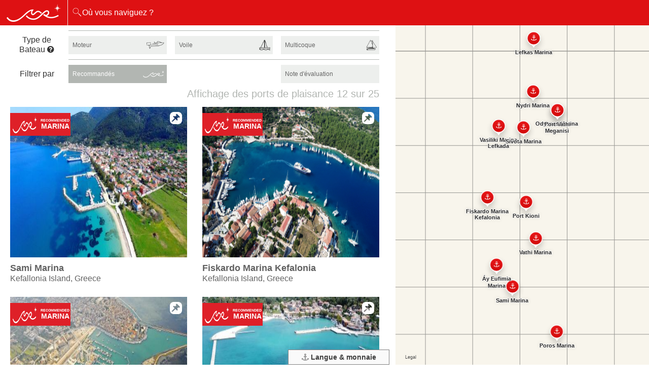

--- FILE ---
content_type: text/html; charset=UTF-8
request_url: https://www.marinareservation.com/fr/search/results?SearchForm%5BDestinationId%5D=5811&SearchForm%5BColumnName%5D=anchorage
body_size: 23224
content:
<!DOCTYPE html>
<html>
<head>
<!-- Google Tag Manager -->
<script>(function(w,d,s,l,i){w[l]=w[l]||[];w[l].push({'gtm.start':
new Date().getTime(),event:'gtm.js'});var f=d.getElementsByTagName(s)[0],
j=d.createElement(s),dl=l!='dataLayer'?'&l='+l:'';j.async=true;j.src=
'https://www.googletagmanager.com/gtm.js?id='+i+dl;f.parentNode.insertBefore(j,f);
})(window,document,'script','dataLayer','GTM-W4FSDW');</script>
<!-- End Google Tag Manager -->
  <meta charset="utf-8">
  <meta name="viewport" content="width=device-width, initial-scale=1, maximum-scale=1.0, user-scalable=no">
  <link rel="canonical" href="https://www.marinareservation.com/fr/search/results?SearchForm%5BDestinationId%5D=5811&SearchForm%5BColumnName%5D=anchorage">
  <link rel="alternate" hreflang="en" href="https://www.marinareservation.com/search/results?SearchForm%5BDestinationId%5D=5811&SearchForm%5BColumnName%5D=anchorage">
<link rel="alternate" hreflang="en-US" href="https://www.marinareservation.com/search/results?SearchForm%5BDestinationId%5D=5811&SearchForm%5BColumnName%5D=anchorage">
<link rel="alternate" hreflang="en-GY" href="https://www.marinareservation.com/search/results?SearchForm%5BDestinationId%5D=5811&SearchForm%5BColumnName%5D=anchorage">
<link rel="alternate" hreflang="en-GB" href="https://www.marinareservation.com/search/results?SearchForm%5BDestinationId%5D=5811&SearchForm%5BColumnName%5D=anchorage">
<link rel="alternate" hreflang="en-NZ" href="https://www.marinareservation.com/search/results?SearchForm%5BDestinationId%5D=5811&SearchForm%5BColumnName%5D=anchorage">
<link rel="alternate" hreflang="en-IN" href="https://www.marinareservation.com/search/results?SearchForm%5BDestinationId%5D=5811&SearchForm%5BColumnName%5D=anchorage">
<link rel="alternate" hreflang="en-CA" href="https://www.marinareservation.com/search/results?SearchForm%5BDestinationId%5D=5811&SearchForm%5BColumnName%5D=anchorage">
<link rel="alternate" hreflang="en-AE" href="https://www.marinareservation.com/search/results?SearchForm%5BDestinationId%5D=5811&SearchForm%5BColumnName%5D=anchorage">
<link rel="alternate" hreflang="en-MT" href="https://www.marinareservation.com/search/results?SearchForm%5BDestinationId%5D=5811&SearchForm%5BColumnName%5D=anchorage">
<link rel="alternate" hreflang="es" href="https://www.marinareservation.com/es/search/results?SearchForm%5BDestinationId%5D=5811&SearchForm%5BColumnName%5D=anchorage">
<link rel="alternate" hreflang="es-AR" href="https://www.marinareservation.com/es/search/results?SearchForm%5BDestinationId%5D=5811&SearchForm%5BColumnName%5D=anchorage">
<link rel="alternate" hreflang="es-BO" href="https://www.marinareservation.com/es/search/results?SearchForm%5BDestinationId%5D=5811&SearchForm%5BColumnName%5D=anchorage">
<link rel="alternate" hreflang="es-BZ" href="https://www.marinareservation.com/es/search/results?SearchForm%5BDestinationId%5D=5811&SearchForm%5BColumnName%5D=anchorage">
<link rel="alternate" hreflang="es-CO" href="https://www.marinareservation.com/es/search/results?SearchForm%5BDestinationId%5D=5811&SearchForm%5BColumnName%5D=anchorage">
<link rel="alternate" hreflang="es-EC" href="https://www.marinareservation.com/es/search/results?SearchForm%5BDestinationId%5D=5811&SearchForm%5BColumnName%5D=anchorage">
<link rel="alternate" hreflang="es-GT" href="https://www.marinareservation.com/es/search/results?SearchForm%5BDestinationId%5D=5811&SearchForm%5BColumnName%5D=anchorage">
<link rel="alternate" hreflang="es-HN" href="https://www.marinareservation.com/es/search/results?SearchForm%5BDestinationId%5D=5811&SearchForm%5BColumnName%5D=anchorage">
<link rel="alternate" hreflang="es-MX" href="https://www.marinareservation.com/es/search/results?SearchForm%5BDestinationId%5D=5811&SearchForm%5BColumnName%5D=anchorage">
<link rel="alternate" hreflang="es-NI" href="https://www.marinareservation.com/es/search/results?SearchForm%5BDestinationId%5D=5811&SearchForm%5BColumnName%5D=anchorage">
<link rel="alternate" hreflang="es-PA" href="https://www.marinareservation.com/es/search/results?SearchForm%5BDestinationId%5D=5811&SearchForm%5BColumnName%5D=anchorage">
<link rel="alternate" hreflang="es-PE" href="https://www.marinareservation.com/es/search/results?SearchForm%5BDestinationId%5D=5811&SearchForm%5BColumnName%5D=anchorage">
<link rel="alternate" hreflang="es-PY" href="https://www.marinareservation.com/es/search/results?SearchForm%5BDestinationId%5D=5811&SearchForm%5BColumnName%5D=anchorage">
<link rel="alternate" hreflang="es-SV" href="https://www.marinareservation.com/es/search/results?SearchForm%5BDestinationId%5D=5811&SearchForm%5BColumnName%5D=anchorage">
<link rel="alternate" hreflang="es-ES" href="https://www.marinareservation.com/es/search/results?SearchForm%5BDestinationId%5D=5811&SearchForm%5BColumnName%5D=anchorage">
<link rel="alternate" hreflang="es-UY" href="https://www.marinareservation.com/es/search/results?SearchForm%5BDestinationId%5D=5811&SearchForm%5BColumnName%5D=anchorage">
<link rel="alternate" hreflang="es-VE" href="https://www.marinareservation.com/es/search/results?SearchForm%5BDestinationId%5D=5811&SearchForm%5BColumnName%5D=anchorage">
<link rel="alternate" hreflang="es-CR" href="https://www.marinareservation.com/es/search/results?SearchForm%5BDestinationId%5D=5811&SearchForm%5BColumnName%5D=anchorage">
<link rel="alternate" hreflang="es-CL" href="https://www.marinareservation.com/es/search/results?SearchForm%5BDestinationId%5D=5811&SearchForm%5BColumnName%5D=anchorage">
<link rel="alternate" hreflang="fr" href="https://www.marinareservation.com/fr/search/results?SearchForm%5BDestinationId%5D=5811&SearchForm%5BColumnName%5D=anchorage">
<link rel="alternate" hreflang="fr-BE" href="https://www.marinareservation.com/fr/search/results?SearchForm%5BDestinationId%5D=5811&SearchForm%5BColumnName%5D=anchorage">
<link rel="alternate" hreflang="fr-CA" href="https://www.marinareservation.com/fr/search/results?SearchForm%5BDestinationId%5D=5811&SearchForm%5BColumnName%5D=anchorage">
<link rel="alternate" hreflang="fr-CH" href="https://www.marinareservation.com/fr/search/results?SearchForm%5BDestinationId%5D=5811&SearchForm%5BColumnName%5D=anchorage">
<link rel="alternate" hreflang="it" href="https://www.marinareservation.com/it/search/results?SearchForm%5BDestinationId%5D=5811&SearchForm%5BColumnName%5D=anchorage">
<link rel="alternate" hreflang="it-CH" href="https://www.marinareservation.com/it/search/results?SearchForm%5BDestinationId%5D=5811&SearchForm%5BColumnName%5D=anchorage">
<link rel="alternate" hreflang="x-default" href="https://www.marinareservation.com/search/results?SearchForm%5BDestinationId%5D=5811&SearchForm%5BColumnName%5D=anchorage">
  <meta name="description" content="Marina berths for rent | online marina reservations - MarinaReservation.com" />
<script type="text/javascript" src="/assets/c0f2c6de/jquery.min.js"></script>
<script type="text/javascript">
/*<![CDATA[*/

          yii = {
              urls: {
                  ajaxBase: "\/fr\/ajax",
                  base: ""
              }
          };
      
/*]]>*/
</script>
<title>Marina berths for rent | MarinaReservation.com</title>
  <link href="/themes/1203/css/bootstrap.css" rel="stylesheet">
  <link href="/themes/1203/css/style.css?v=1689934193" rel="stylesheet">
  <link media="all" rel="stylesheet" href="/themes/1203/css/main.css?v=1689934193">
  <!--<link rel="stylesheet" type="text/css" href="/css/animsition.css">-->
  <link rel="stylesheet" href="/themes/1203/css/react-dates-datepicker.css">
  <link rel="stylesheet" href="/themes/1203/css/react-calendar-custom.css?v=1689934193">
  <link rel="stylesheet" href="/themes/1203/css/layout.css?v=1689934193">
    <link href="/new1/css/flags16.css" rel="stylesheet">
    <link href="/new1/css/flags32.css" rel="stylesheet">
    <link href="/new1/css/intlTelInput.css" rel="stylesheet">
<style>
label {
    max-width: initial;
    margin-bottom: initial;
    font-weight: initial;
    display: inline;
    height: auto;
}
.checkbox {
    display: initial;
    margin-top: initial;
    margin-bottom: initial;
}
.checkbox input[type="checkbox"] {
    position: initial;
}
.alert-error {
    background-color: #f2dede;
    color: #b94a48;
    border: 1px solid #ca504e;
}
</style>
  <!-- google webmaster tools -->
  <meta name="google-site-verification" content="a_Cy7cg8rxQtp-3w2yGq2362m4wYdUr17APHe91Aquc">
</head>
<body>
<!-- Google Tag Manager (noscript) -->
<noscript><iframe src="https://www.googletagmanager.com/ns.html?id=GTM-W4FSDW"
height="0" width="0" style="display:none;visibility:hidden"></iframe></noscript>
<!-- End Google Tag Manager (noscript) -->
  <div id="wrapper">
    <header id="header">
      <div class="header-holder">
        <div class="logo">
          <a href="https://www.marinareservation.com/fr"><img src="/themes/1203/images/logo.png" alt="logo" width="107" height="35"></a>
        </div>

        <div class="searchTrigger">
          <i class="search-icon"></i>
          <span class="searchText">Où vous naviguez ?</span>
        </div>

        <div class="search-box">
          <span class="fa fa-close closeSearchTrigger"></span>
          <div class="input-holder">
            <i class="search-icon"></i>
            <div class="search-wrap">
                <input id="search-box" type="text" form="header-search-form"
                       name="SearchForm[Destination]" placeholder="Où vous naviguez ?"
                     value="" autocomplete="off">
            </div>
            <form action="https://www.marinareservation.com/fr/search/results" class="dateinput-box" id="header-search-form">
              <!--<input type="hidden" name="theme" value="1203" />-->
              <input type="hidden" id="SearchForm_DestinationId" name="SearchForm[DestinationId]" />
              <input type="hidden" id="SearchForm_ColumnName" name="SearchForm[ColumnName]" />
              <div class="holder">
                                                                                <div class="react-dates-calendar" data-checkin="1970-01-01" data-checkout="1970-01-01"></div>
                <button type="submit"><i class="search-icon"></i> Trouvez une place d'amarrage</button>
              </div>
            </form>
          </div>
        </div>
      </div>
    </header>




<style>
    #marinas_results_top_counter {font-size: 20px; font-weight: 300; margin: 0 0 8px;}
    .filters-list li a {
        display: block;
        text-decoration: none;
    }
    .paging .current a { color: #333; }

@media (max-width: 767px) {
    .popup-cookie {
        margin-bottom: 40px;
    }
    body #hubspot-messages-iframe-container {
        bottom: 40px !important;
    }
}
</style>
<main id="main">
  <div class="main-box">
    <div class="custom-scroller1">
        <script>
        mr_search_markers = [{"coordonate":"38.252727,20.64857","Name":"Sami Marina","Description":"&lt;p&gt;Sami Marina is a coastal port situated on the eastern side of Kefalonia Island, a mere 22 kilometres away from the island&amp;rsquo;s capital on the shores of the Ionian Sea. This fantastic area offers unique experiences among natural landscapes, where you can enjoy a relaxing holiday on incredible sandy beaches and impressive sceneries created by the sunlight. Sami marina is a fantastic port that offers access to countless attractions like the impressive Drogarati Cave. The Castle of Saint George was constructed in Ancient Greece and during modern times was a Greek troop hideout. The castle was later built on the ruins because of its strategic positioning. Hotels in the area will always welcome you with open arms and friendly personnel and will ensure that your vacation will be unforgettable. Here is a list of the top rated names: Ionian Emerald Resort, Kalypso Studios, Studios Diamanto and Staggia Studios. Relax and enjoy a unique experience on one of the most famous islands in Greece.&lt;\/p&gt;","colorPriority":2,"image":"\/timthumb.php?src=\/upload\/marina\/181\/Sami_Marina_6.jpg&w=50&h=200","Link":"\/fr\/marina-sami-marina-181?SearchForm%5BDestinationId%5D=5811&SearchForm%5BColumnName%5D=anchorage","Id":"181"},{"coordonate":"38.460887,20.575592","Name":"Fiskardo Marina Kefalonia","Description":"&lt;p&gt;Fiskardo Marina is a medium size port situated in the charming village of Fiskardo, which is located 50 kilometres north of the island&amp;rsquo;s capital, Argostoli. You should prepare yourself for incredible views of the neighbouring island of Ithaca. Fiskardo is one of the few villages that were not touched by the major earthquake in 1953. The area has blossomed into a cosmopolitan place, with warm and welcoming locals. Surrounded by eye-dazzling pebbled beaches and breath-taking coves, Fiskardho will amaze you with its blue, crystalline waters and many Byzantine churches. Restaurants in the area serve fresh seafood and traditional Greek cuisine. Taste the varied menus of Le Passage, Odysseas Taverna, To Pefko and Elli&#039;s. Accommodation can be found all over the city and will be more than happy to welcome you and your family or friends. Emelisse Hotel, Dafnoudi, Almyra Hotel, Fiskardo Hotel and Thomson Hotel offer professional services, superb views and cheerful staff.&lt;\/p&gt;","colorPriority":2,"image":"\/timthumb.php?src=\/upload\/marina\/179\/Fiskardo_Marina_Kefalonia_1.jpg&w=50&h=200","Link":"\/fr\/marina-fiskardo-marina-kefalonia-179?SearchForm%5BDestinationId%5D=5811&SearchForm%5BColumnName%5D=anchorage","Id":"179"},{"coordonate":"38.830093,20.711866","Name":"Lefkas Marina","Description":"&lt;p&gt;&lt;strong&gt;Lefkas Marina&lt;\/strong&gt; is a large port situated on the banks of the Ionian Sea in the famous city of Levkas. Lefkas Marina has 620 berths available for yachts up to 40 m in length (stern berthing) and 45 m in length (alongsie berthing). The maximum draft in Lefkas Marina is 4 m.&lt;\/p&gt;&lt;p&gt;Literally embraced by Lefkas Town, Lefkas Marina has a big advantage as the Lefkas island is connected to the mainland with a small bridge and the marina is very close to the International Airport of Aktion in Preveza.&lt;\/p&gt;&lt;p&gt;With warm summers and gentle winds all year round, this is the perfect place to enjoy sailing and sunbathing on cruise boats and sandy beaches.&amp;nbsp;The city&amp;rsquo;s historical heritage will astonish you with superb monasteries like Lefkada Monastery of Faneromeni and magnificent beaches. The most important locations are Eggremni and Katsiki Beach.&lt;\/p&gt;&lt;p&gt;If you have your mind set on a vacation here, we suggest visiting these outstanding accommodations: Grand Nefeli, Enodia Hotel, Alkyon Apartments &amp;amp; Villas Hotel and Hotel Eleana. If you are feeling hungry, you should try the restaurants scattered all across the city that will spice up your holiday and ensure that a simple meal will be transformed into a romantic dinner. Taste the incredible seafood dishes of T&#039;Aloni, Nissi Mediterranean Kuzina, Nirikos and Seaside Restaurant. Enjoy a romantic holiday in Lefkas marina and you will be pleased with your choice.&lt;\/p&gt;","colorPriority":2,"image":"\/timthumb.php?src=\/upload\/marina\/197\/_Lefkas_Marina_3.jpg&w=50&h=200","Link":"\/fr\/marina-lefkas-marina-197?SearchForm%5BDestinationId%5D=5811&SearchForm%5BColumnName%5D=anchorage","Id":"197"},{"coordonate":"38.627463,20.607502","Name":"Vasiliki Marina Lefkada","Description":"&lt;p&gt;&lt;strong&gt;Vasiliki Marina&lt;\/strong&gt; is a coastal port situated on the eastern side of Lefkada Island, on the shores of the Ionian Sea. This fantastic area offers unique experiences among natural landscapes, where you can enjoy a relaxing holiday on incredible sandy beaches and impressive sceneries created by the sunrise.&lt;\/p&gt;&lt;p&gt;&lt;strong&gt;Vasiliki Marina&lt;\/strong&gt; offers excellent facility services - we can provide you water and electricity, and depending the size of your boat, we can berth a place for you with water and electricity, as long as you make a berth inquiry.&lt;\/p&gt;&lt;p&gt;Situated on the Eastern side of Lefkada Island, on the shores of the Ionian Sea, during your stay in &lt;strong&gt;Vasiliki Lefkada Marina&lt;\/strong&gt;, we can provide you a variety of services. For instance, we can arrange you the papers required for the port police, reserve you taxi transportation 24\/7, Diesel to fill your engine, garbage disposal, laundry facilities but also with all the necessary consumables, fresh fish, private sessions of massage\/physiotherapy, as well as recommendations regarding outstanding the surroundings you can visit.&lt;\/p&gt;&lt;p&gt;Our village is typical greek, encircled by boutiques, cafes, taverns, all surrounded by a pitoresque ambience. Aktio Airport is 45m away from Vassiliki, and wind surfing is one of this area&#039;s main focus of attraction. Explore the surrounding hills and discover the Nydri Waterfalls. This superb area offers gentle temperature and excellent sceneries. The Kavalikefta Beach is a mesmerising location with massive boulders on the sandy shores. It is like Zeus himself placed these giant rocks on the banks of Kavalikefta.&lt;\/p&gt;&lt;p&gt;If you are looking for a place to dine, we suggest visiting the quality restaurants of Vasiliki. Here is a The Old Plane Tree, Vasiliki Wave, Yacht Cafe Bar and Taverna Almi will transform a mere dinner into a fantastic cuisine experience. Book a room in one of the best hotels: Billy&#039;s House, Grand Nefeli, Enodia Hotel, Odeon Hotel, Pension Holidays and Club Vassiliki.&lt;\/p&gt;","colorPriority":2,"image":"\/timthumb.php?src=\/upload\/marina\/192\/Ormos_Vasiliki_Marina_4.jpg&w=50&h=200","Link":"\/fr\/marina-vasiliki-marina-lefkada-192?SearchForm%5BDestinationId%5D=5811&SearchForm%5BColumnName%5D=anchorage","Id":"192"},{"coordonate":"38.36476,20.718151","Name":"Vathi Marina","Description":"&lt;p&gt;Vathi Marina is a small and idyllic harbour located in the city with the same name with easy access to the Ionian Sea. Explore serene environments and fantastic landscapes while on a Yacht on the warm surrounding waters. The marina is isolated from the crowded cities of Greece and offers access to the famous Vathi Beach. Explore the small caves dug by the sea waters in the steep cliffs and admire the indigenous marine wildlife. Vathi&amp;rsquo;s top rated accommodations will make sure that your vacation in this region will be unforgettable and will welcome you with open arms and exceptionally well-trained personnel. Here is a list of the most booked hotels: Virginia Hotel, Hotel Aria, Mirini Hotel and Samos City Hotel. Restaurants in the vicinity are extremely well prepared and offer the opportunity for you to taste unique seafood. Manolis Restaurant, Tsikali and Aperanto Galazio will astonish your taste buds with traditional cuisine and delicious exotic cocktails.&lt;\/p&gt;","colorPriority":2,"image":"\/timthumb.php?src=\/upload\/marina\/164\/_Vathi_Marina_1.jpg&w=50&h=200","Link":"\/fr\/marina-vathi-marina-164?SearchForm%5BDestinationId%5D=5811&SearchForm%5BColumnName%5D=anchorage","Id":"164"},{"coordonate":"38.664497701156904,20.780975906848198","Name":"Odyseas Marina Meganisi","Description":"&lt;p&gt;Odyseas Marina (Ulysses) it&#039;s a wonderful lifestyle marina located in Meganisi Island, between Lefkada and the western mainland coasts of Greece.&lt;\/p&gt;&lt;p&gt;Odyseas Marina lies in Vathy Bay in the north of Meganisi. A premier marina facility for yachts within the Ionian Sea, Odyseas Marina is the single one private marina from Meganisi.&lt;\/p&gt;&lt;p&gt;The marina has adopted the location&#039;s wonderful surrounding into the facilities designed for tourists and skippers.&lt;\/p&gt;","colorPriority":2,"image":"\/timthumb.php?src=\/upload\/marina\/5576\/Odyseas_Marina_Meganisi_1.jpg&w=50&h=200","Link":"\/fr\/marina-odyseas-marina-meganisi-5576?SearchForm%5BDestinationId%5D=5811&SearchForm%5BColumnName%5D=anchorage","Id":"5576"},{"coordonate":"38.66364,20.783532","Name":"Port Vathi","Description":"Vathi Marina is a small and idyllic harbour located in the city with the same name with easy access to the Ionian Sea. Explore serene environments and fantastic landscapes while on a Yacht on the warm surrounding waters. The marina is isolated from the crowded cities of Greece and offers access to the famous Vathi Beach. Explore the small caves dug by the sea waters in the steep cliffs and admire the indigenous marine wildlife.Vathi\u2019s top rated accommodations will make sure that your vacation in this region will be unforgettable and will welcome you with open arms and exceptionally well-trained personnel. Here is a list of the most booked hotels: Virginia Hotel, Hotel Aria, Mirini Hotel and Samos City Hotel.Restaurants in the vicinity are extremely well prepared and offer the opportunity for you to to taste unique seafood. Manolis Restaurant, Tsikali and Aperanto Galazio will astonish your taste buds with traditional cuisine and delicious exotic cocktails.","colorPriority":2,"image":"\/timthumb.php?src=\/upload\/marina\/213\/Port_Vathi_2.jpg&w=50&h=200","Link":"\/fr\/marina-port-vathi-213?SearchForm%5BDestinationId%5D=5811&SearchForm%5BColumnName%5D=anchorage","Id":"213"},{"coordonate":"38.146091,20.781375","Name":"Poros Marina","Description":"&lt;p&gt;Poros Marina is a small harbour situated in the town with the same name and it stands on the banks of the Ionian Sea, in one of the most beautiful spots on this island. Poros marina represents an famous tourist destination throughout the year, being preferred by tourists who are passionate about nautical activities and water sports, as well as by those who wish to spend their vacation in a serene location with modern facilities and great accommodation services. Travellers are encouraged to accommodate in luxurious hotels with romantic views of the sea, private pools and excellent services such as the Saga Hotel Studios &amp;amp; Apartments, 7 Brothers Hotel, Hotel Saron, Manessi Hotel and New Aegli. Also, there are numerous charming restaurants that serve mixed cuisines and enchant tourists with oceanic flavours. Here are the top rated names in the area: Taverna Poseidon, Meze Meze, Taverna Rota, Apagio Taverna and Taverna Oasis Grill. Enjoy a fantastic vacation in Poros Marina.&lt;\/p&gt;","colorPriority":2,"image":"\/timthumb.php?src=\/upload\/marina\/172\/_Poros_Marina_1.jpg&w=50&h=200","Link":"\/fr\/marina-poros-marina-2-172?SearchForm%5BDestinationId%5D=5811&SearchForm%5BColumnName%5D=anchorage","Id":"172"},{"coordonate":"38.623347,20.681924","Name":"Sivota Marina","Description":"&lt;div&gt;Sivota Marina is a large port located in the superb city of Syvota on the Lefkada Island with easy access to the marble shores of the Ionian Sea.&amp;nbsp;&lt;\/div&gt;&lt;div&gt;Sivota Marina is situated in one of the most scenic bays in Lefkada, as it lies in a blue crystalline cove among lush green hills and rich forests. The city is also known for two of the most beautiful beaches in all of Greece: Bella Vraka Beach and Mikri Ammos Beach.&lt;\/div&gt;&lt;div&gt;&amp;nbsp;&lt;\/div&gt;&lt;div&gt;Also known as Ormos Sivota Marina, the marina offers 90 berths for yachts up to 40.5 m in length, with an average depth which ranges from 2 to 5 m.&lt;\/div&gt;&lt;div&gt;&amp;nbsp;&lt;\/div&gt;&lt;div&gt;Navigation. Entrance difficult to spot. No lights.&amp;nbsp;&lt;\/div&gt;&lt;div&gt;&amp;nbsp;&lt;\/div&gt;&lt;div&gt;Berths. Stern or bows-to the quay or on the pontoons, although care is needed of shallows in places. Anchorage in the bay.&amp;nbsp;&lt;\/div&gt;&lt;div&gt;&amp;nbsp;&lt;\/div&gt;&lt;div&gt;Shelter. Good shelter, except with strong southerlies.&amp;nbsp;&lt;\/div&gt;&lt;div&gt;&amp;nbsp;&lt;\/div&gt;&lt;div&gt;Facilities. Water on the quay. Some provisions and restaurants. ATM. Remarks. Crowded. New pontoons being installed.&lt;\/div&gt;&lt;div&gt;&amp;nbsp;&lt;\/div&gt;&lt;div&gt;These superb locations also have an interesting place in history. In Greek mythology, these sites were described as ports of departure for the Greek fleet. Restaurants in the area will provide the freshest fish dishes and will always welcome you with open arms. Sivota Bakery Caf&amp;eacute;, Spiridoula Taverna, Ionion Taverna, Mamma Mia and Odysseia Tavern offer varied menus and delicious food. Syvota&amp;rsquo;s top rated accommodations will make sure that your stay in this area will be unforgettable so book a luxurious apartment in one of the finest hotels: Albatros Hotel, Baia Blu and Anavra Studios.&lt;\/div&gt;","colorPriority":2,"image":"\/timthumb.php?src=\/upload\/marina\/191\/Sivota_Marina_1.jpg&w=50&h=200","Link":"\/fr\/marina-sivota-marina-191?SearchForm%5BDestinationId%5D=5811&SearchForm%5BColumnName%5D=anchorage","Id":"191"},{"coordonate":"38.70677,20.710393","Name":"Nydri Marina","Description":"&lt;p&gt;Nydri Marina is the most beloved and popular resort in all Lefkada Island, Nydri is found 17 kilometres away from the main town. Explore the surrounding mountains and discover the Nydri Waterfalls. This superb area offers gentle temperature and excellent sceneries. The waterfalls are truly magnificent and complete a fascinating landscape in contrast with the luscious green vegetation. If you are looking for a place to stay, the hotels in the area are more than willing to transform your vacation into a unique experience. Here is a list of the top rated establishments in the area that will always make you feel at home: Palmyra Hotel, Yannis Aparthotel, Athos Hotel, Apartments George, Hotel Captain Stavros, Avra Beach Hotel and Lefko Hotel. Fantastic traditional seafood dishes like Fried Squid, Mydia, Safridia and Baked Octopus can be tasted in the many restaurants spread along the marina.  This marvellous area will relax you and your family so don&amp;rsquo;t miss the opportunity to visit Nydri marina.&lt;\/p&gt;","colorPriority":2,"image":"\/timthumb.php?src=\/upload\/marina\/194\/Nydri_Marina_1.jpg&w=50&h=200","Link":"\/fr\/marina-nydri-marina-194?SearchForm%5BDestinationId%5D=5811&SearchForm%5BColumnName%5D=anchorage","Id":"194"},{"coordonate":"38.303107,20.60142","Name":"\u00c1y Eufimia Marina","Description":"&lt;p&gt;&amp;Aacute;y Eufimia Marina is a superb harbour situated in the city of Aggia Effimia with easy access to the Ionian Sea. Home to only 450 inhabitants, mostly fishermen they are all involved in tourism. The marina offers a beautiful palette of golden beaches, with clear blue waters and marble sand.  The Three Island Day Cruise is a bookable tour that will take you on a cruise of the surrounding islands and will provide mesmerising sceneries and sublime sunsets. If you are a fan of the traditional Greek cuisine, then we suggest visiting the many restaurants in the city that serve traditional food and fresh seafood. Taste the delicious dishes of  Carena Bar Restaurant, Fior D&#039;amore, Gialos Cafe Bar, Spiros and The Local. Hotels in the area are marvellous and will welcome you with open arms and superb pools. The top rated establishments feature names like Olive Bay Hotel, The Seasons of Nickolas and Kefalonia Bay Palace. Experience the Greek hospitality in this unique area.&lt;\/p&gt;","colorPriority":2,"image":"\/timthumb.php?src=\/upload\/marina\/180\/_\u00c1y_Eufimia_Marina_2.jpg&w=50&h=200","Link":"\/fr\/marina-ay-eufimia-marina-180?SearchForm%5BDestinationId%5D=5811&SearchForm%5BColumnName%5D=anchorage","Id":"180"},{"coordonate":"38.449754,20.690006","Name":"Port Kioni","Description":"&lt;div&gt;&lt;strong&gt;Port Kioni&lt;\/strong&gt; is a medium size marina situated in the town of Kioni and offers immediate access to the Ionian Sea and the Greek coastline. Its position on the Ithaki Island makes it the ideal city for you to enjoy a relaxing vacation with your family.&lt;\/div&gt;&lt;div&gt;&amp;nbsp;&lt;\/div&gt;&lt;div&gt;The &lt;strong&gt;Kioni Marina&lt;\/strong&gt; has 2 quays. The main quay is the Yacht Quay, located along the N side of the Kioni Marina. The Yacht Quay could accomodate 20-25 yachts on anchor.&lt;\/div&gt;&lt;div&gt;W Quay allows 6-8 yachts to moor stern-to or bows-to the shallow quay on the W side of the marina and this is the only one option for a late arrival.&lt;\/div&gt;&lt;div&gt;The depths are too shallow to go close in (less than a metre), so yachts need to drop anchor&lt;\/div&gt;&lt;div&gt;&amp;nbsp;&lt;\/div&gt;&lt;div&gt;The Yacht Club is the most famous touristic attraction in the vicinity and offers the opportunity to book guided tours of the surrounding islands. If you are searching for accommodation, this marvellous area provides quality hotels as well as lodges and apartment homes situated right on the shores of the marina. The top rated venues in the vicinity include names like Agnandio Apartments, Andriana&#039;s House, Aprilis Apartments and Kioni Apartments. Restaurants in the area are open all year round and will always transform a simple dinner into a romantic experience with your loved one. Taste the delicious seafood dishes of Piccolo Coffee, Mills, Calypso and Mythos Taverna. Make Port Kioni the starting point of your vacation.&lt;\/div&gt;","colorPriority":2,"image":"\/timthumb.php?src=\/upload\/marina\/165\/Port_Kioni__1.jpg&w=50&h=200","Link":"\/fr\/marina-port-kioni-165?SearchForm%5BDestinationId%5D=5811&SearchForm%5BColumnName%5D=anchorage","Id":"165"}];
    </script>

<div id="marinas-wrapper" style="min-height: 100vh;">

<form action="https://www.marinareservation.com/fr/ajax/results" class="filters-form" id="filters-form">
    <input type="hidden" name="theme" value="1203" />
            <a href="javascript:void(0);" class="filterCls-btn"><i class="fa fa-close"></i></a>
    <div class="filters-box hiddenSMDevice">
        <div class="title">
            <label>Type de Bateau <i class="fa fa-question-circle" title="Sail: a boat having a sail or sails by means of which it is propelled. <br><br> Motor: a boat propelled by an internal-combustion engine or other motor. <br><br> Catamaran: a vessel, usually propelled by sail with twin hulls and usually a deck or superstructure connecting the hulls."></i></label>
        </div>
        <div class="filters-wrap">
                        <ul class="filters-list">
                <li>
                                        <a href="/fr/search/results?SearchForm%5BDestinationId%5D=5811&SearchForm%5BColumnName%5D=anchorage&SearchForm%5BBoatType%5D=2" rel="nofollow">
                        <label>
                            <span class="fake-input icon-motor">Moteur</span>
                        </label>
                    </a>
                </li>
                <li>
                    <a href="/fr/search/results?SearchForm%5BDestinationId%5D=5811&SearchForm%5BColumnName%5D=anchorage&SearchForm%5BBoatType%5D=1" rel="nofollow">
                        <label>
                            <span class="fake-input icon-sail">Voile</span>
                        </label>
                    </a>
                </li>
                <li>
                    <a href="/fr/search/results?SearchForm%5BDestinationId%5D=5811&SearchForm%5BColumnName%5D=anchorage&SearchForm%5BBoatType%5D=3" rel="nofollow">
                        <label>
                            <span class="fake-input icon-catamaran">Multicoque</span>
                        </label>
                    </a>
                </li>
            </ul>
        </div>
    </div>
    <div class="filters-box">
        <div class="title">
            <label>Filtrer par</i></label>
        </div>
        <div class="filters-wrap">
            <ul class="filters-list">
                <li>
                                        <a href="/fr/search/results?SearchForm%5BDestinationId%5D=5811&SearchForm%5BColumnName%5D=anchorage&SearchForm%5BRecommended%5D=0" rel="nofollow">
                        <label class='active'>
                            <span class="fake-input icon-logo">Recommandés</span>
                        </label>
                    </a>
                </li>
                <li>
                                        <a href="/fr/search/results?SearchForm%5BDestinationId%5D=5811&SearchForm%5BColumnName%5D=anchorage&SearchForm%5BFeedbackScore%5D=1" rel="nofollow">
                        <label>
                            <span class="fake-input icon-">Note d'évaluation</span>
                        </label>
                    </a>
                </li>
                <!--<li>
                                        <a href="" rel="nofollow">
                        <label>
                            <span class="fake-input filter-price"></span>
                        </label>
                    </a>
                </li>-->
            </ul>
        </div>
    </div>
    <div class="filters-info top">
        <h1 id="marinas_results_top_counter">Affichage des ports de plaisance 12 sur 25</h1>
    </div>
</form>
<ul class="listings">
<style>
    .bg-aqua-gradient {
        width: 100%;
        height: 100%;
        background: rgba(127,219,255,1);
        background: -webkit-linear-gradient(top, rgba(127,219,255,1) 0%, rgba(82,140,163,1) 100%);
        background: linear-gradient(to bottom, rgba(127,219,255,1) 0%, rgba(82,140,163,1) 100%);
    }

    .bg-blue-gradient {
        width: 100%;
        height: 100%;
        background: rgba(0,116,217,1);
        background: -webkit-linear-gradient(top, rgba(0,116,217,1) 0%, rgba(0,65,122,1) 100%);
        background: linear-gradient(to bottom, rgba(0,116,217,1) 0%, rgba(0,65,122,1) 100%);
    }

    .bg-navy-gradient {
        width: 100%;
        height: 100%;
        background: rgba(0,32,63,1);
        background: -webkit-linear-gradient(top, rgba(0,32,63,1) 0%, rgba(0,10,20,1) 100%);
        background: linear-gradient(to bottom, rgba(0,32,63,1) 0%, rgba(0,10,20,1) 100%);
    }

    .bg-teal-gradient {
        width: 100%;
        height: 100%;
        background: rgba(57,204,204,1);
        background: -webkit-linear-gradient(top, rgba(57,204,204,1) 0%, rgba(34,122,122,1) 100%);
        background: linear-gradient(to bottom, rgba(57,204,204,1) 0%, rgba(34,122,122,1) 100%);
    }

    .bg-green-gradient {
        width: 100%;
        height: 100%;
        background: rgba(46,204,64,1);
        background: -webkit-linear-gradient(top, rgba(46,204,64,1) 0%, rgba(28,122,39,1) 100%);
        background: linear-gradient(to bottom, rgba(46,204,64,1) 0%, rgba(28,122,39,1) 100%);
    }

    .bg-lime-gradient {
        width: 100%;
        height: 100%;
        background: rgba(1,255,111,1);
        background: -webkit-linear-gradient(top, rgba(1,255,111,1) 0%, rgba(2,163,72,1) 100%);
        background: linear-gradient(to bottom, rgba(1,255,111,1) 0%, rgba(2,163,72,1) 100%);
    }

    .bg-yellow-gradient {
        width: 100%;
        height: 100%;
        background: rgba(255,221,0,1);
        background: -webkit-linear-gradient(top, rgba(255,221,0,1) 0%, rgba(184,147,0,1) 100%);
        background: linear-gradient(to bottom, rgba(255,221,0,1) 0%, rgba(184,147,0,1) 100%);
    }

    .bg-orange-gradient {
        width: 100%;
        height: 100%;
        background: rgba(255,133,27,1);
        background: -webkit-linear-gradient(top, rgba(255,133,27,1) 0%, rgba(255,80,27,1) 100%);
        background: linear-gradient(to bottom, rgba(255,133,27,1) 0%, rgba(255,80,27,1) 100%);
    }

    .bg-red-gradient {
        width: 100%;
        height: 100%;
        background: rgba(246,46,36,1);
        background: -webkit-linear-gradient(top, rgba(246,46,36,1) 0%, rgba(255,54,121,1) 100%);
        background: linear-gradient(to bottom, rgba(246,46,36,1) 0%, rgba(255,54,121,1) 100%);
    }

    .bg-fuchsia-gradient {
        width: 100%;
        height: 100%;
        background: rgba(240,18,188,1);
        background: -webkit-linear-gradient(top, rgba(240,18,188,1) 0%, rgba(163,11,128,1) 100%);
        background: linear-gradient(to bottom, rgba(240,18,188,1) 0%, rgba(163,11,128,1) 100%);
    }

    .bg-purple-gradient {
        width: 100%;
        height: 100%;
        background: rgba(176,13,201,1);
        background: -webkit-linear-gradient(top, rgba(176,13,201,1) 0%, rgba(107,7,122,1) 100%);
        background: linear-gradient(to bottom, rgba(176,13,201,1) 0%, rgba(107,7,122,1) 100%);
    }


    .bg-maroon-gradient {
        width: 100%;
        height: 100%;
        background: rgba(204,31,115,1);
        background: -webkit-linear-gradient(top, rgba(204,31,115,1) 0%, rgba(133,20,75,1) 100%);
        background: linear-gradient(to bottom, rgba(204,31,115,1) 0%, rgba(133,20,75,1) 100%);
    }
</style>
<li style="min-height: 375px;">
    <a href="/fr/marina-sami-marina-181" target="_blank" class="figure" style="height: 80%;">
                    <img src="/timthumb.php?src=/upload/marina/181/Sami_Marina_6.jpg&w=431&h=225"
                 style="height: 100%;"
                 alt="Sami Marina Marina">
        
                <span class="active-item pin" data-marinaid="181"></span>
                <span class="recommend recommendedTag">
            <span class="recTagLeft">
                <img src="/themes/1203/images/logo.png" alt="logo">
            </span>
                                    <span class="recTagRight">
                     <span class="recText">Recommended</span>
                     <span class="recMarina">Marina</span>
                </span>
                              </span>
                                    </a>

    <div class="details-box">
        <div class="left">
            <h2>
              <a href="/fr/marina-sami-marina-181" target="_blank">
                Sami Marina              </a>
            </h2>
            <p>
              <a href="/fr/marina-sami-marina-181" target="_blank">
                Kefallonia Island, Greece              </a>
            </p>
        </div>
            </div>
</li>
<style>
    .bg-aqua-gradient {
        width: 100%;
        height: 100%;
        background: rgba(127,219,255,1);
        background: -webkit-linear-gradient(top, rgba(127,219,255,1) 0%, rgba(82,140,163,1) 100%);
        background: linear-gradient(to bottom, rgba(127,219,255,1) 0%, rgba(82,140,163,1) 100%);
    }

    .bg-blue-gradient {
        width: 100%;
        height: 100%;
        background: rgba(0,116,217,1);
        background: -webkit-linear-gradient(top, rgba(0,116,217,1) 0%, rgba(0,65,122,1) 100%);
        background: linear-gradient(to bottom, rgba(0,116,217,1) 0%, rgba(0,65,122,1) 100%);
    }

    .bg-navy-gradient {
        width: 100%;
        height: 100%;
        background: rgba(0,32,63,1);
        background: -webkit-linear-gradient(top, rgba(0,32,63,1) 0%, rgba(0,10,20,1) 100%);
        background: linear-gradient(to bottom, rgba(0,32,63,1) 0%, rgba(0,10,20,1) 100%);
    }

    .bg-teal-gradient {
        width: 100%;
        height: 100%;
        background: rgba(57,204,204,1);
        background: -webkit-linear-gradient(top, rgba(57,204,204,1) 0%, rgba(34,122,122,1) 100%);
        background: linear-gradient(to bottom, rgba(57,204,204,1) 0%, rgba(34,122,122,1) 100%);
    }

    .bg-green-gradient {
        width: 100%;
        height: 100%;
        background: rgba(46,204,64,1);
        background: -webkit-linear-gradient(top, rgba(46,204,64,1) 0%, rgba(28,122,39,1) 100%);
        background: linear-gradient(to bottom, rgba(46,204,64,1) 0%, rgba(28,122,39,1) 100%);
    }

    .bg-lime-gradient {
        width: 100%;
        height: 100%;
        background: rgba(1,255,111,1);
        background: -webkit-linear-gradient(top, rgba(1,255,111,1) 0%, rgba(2,163,72,1) 100%);
        background: linear-gradient(to bottom, rgba(1,255,111,1) 0%, rgba(2,163,72,1) 100%);
    }

    .bg-yellow-gradient {
        width: 100%;
        height: 100%;
        background: rgba(255,221,0,1);
        background: -webkit-linear-gradient(top, rgba(255,221,0,1) 0%, rgba(184,147,0,1) 100%);
        background: linear-gradient(to bottom, rgba(255,221,0,1) 0%, rgba(184,147,0,1) 100%);
    }

    .bg-orange-gradient {
        width: 100%;
        height: 100%;
        background: rgba(255,133,27,1);
        background: -webkit-linear-gradient(top, rgba(255,133,27,1) 0%, rgba(255,80,27,1) 100%);
        background: linear-gradient(to bottom, rgba(255,133,27,1) 0%, rgba(255,80,27,1) 100%);
    }

    .bg-red-gradient {
        width: 100%;
        height: 100%;
        background: rgba(246,46,36,1);
        background: -webkit-linear-gradient(top, rgba(246,46,36,1) 0%, rgba(255,54,121,1) 100%);
        background: linear-gradient(to bottom, rgba(246,46,36,1) 0%, rgba(255,54,121,1) 100%);
    }

    .bg-fuchsia-gradient {
        width: 100%;
        height: 100%;
        background: rgba(240,18,188,1);
        background: -webkit-linear-gradient(top, rgba(240,18,188,1) 0%, rgba(163,11,128,1) 100%);
        background: linear-gradient(to bottom, rgba(240,18,188,1) 0%, rgba(163,11,128,1) 100%);
    }

    .bg-purple-gradient {
        width: 100%;
        height: 100%;
        background: rgba(176,13,201,1);
        background: -webkit-linear-gradient(top, rgba(176,13,201,1) 0%, rgba(107,7,122,1) 100%);
        background: linear-gradient(to bottom, rgba(176,13,201,1) 0%, rgba(107,7,122,1) 100%);
    }


    .bg-maroon-gradient {
        width: 100%;
        height: 100%;
        background: rgba(204,31,115,1);
        background: -webkit-linear-gradient(top, rgba(204,31,115,1) 0%, rgba(133,20,75,1) 100%);
        background: linear-gradient(to bottom, rgba(204,31,115,1) 0%, rgba(133,20,75,1) 100%);
    }
</style>
<li style="min-height: 375px;">
    <a href="/fr/marina-fiskardo-marina-kefalonia-179" target="_blank" class="figure" style="height: 80%;">
                    <img src="/timthumb.php?src=/upload/marina/179/Fiskardo_Marina_Kefalonia_1.jpg&w=431&h=225"
                 style="height: 100%;"
                 alt="Fiskardo Marina Kefalonia Marina">
        
                <span class="active-item pin" data-marinaid="179"></span>
                <span class="recommend recommendedTag">
            <span class="recTagLeft">
                <img src="/themes/1203/images/logo.png" alt="logo">
            </span>
                                    <span class="recTagRight">
                     <span class="recText">Recommended</span>
                     <span class="recMarina">Marina</span>
                </span>
                              </span>
                                    </a>

    <div class="details-box">
        <div class="left">
            <h2>
              <a href="/fr/marina-fiskardo-marina-kefalonia-179" target="_blank">
                Fiskardo Marina Kefalonia              </a>
            </h2>
            <p>
              <a href="/fr/marina-fiskardo-marina-kefalonia-179" target="_blank">
                Kefallonia Island, Greece              </a>
            </p>
        </div>
            </div>
</li>
<style>
    .bg-aqua-gradient {
        width: 100%;
        height: 100%;
        background: rgba(127,219,255,1);
        background: -webkit-linear-gradient(top, rgba(127,219,255,1) 0%, rgba(82,140,163,1) 100%);
        background: linear-gradient(to bottom, rgba(127,219,255,1) 0%, rgba(82,140,163,1) 100%);
    }

    .bg-blue-gradient {
        width: 100%;
        height: 100%;
        background: rgba(0,116,217,1);
        background: -webkit-linear-gradient(top, rgba(0,116,217,1) 0%, rgba(0,65,122,1) 100%);
        background: linear-gradient(to bottom, rgba(0,116,217,1) 0%, rgba(0,65,122,1) 100%);
    }

    .bg-navy-gradient {
        width: 100%;
        height: 100%;
        background: rgba(0,32,63,1);
        background: -webkit-linear-gradient(top, rgba(0,32,63,1) 0%, rgba(0,10,20,1) 100%);
        background: linear-gradient(to bottom, rgba(0,32,63,1) 0%, rgba(0,10,20,1) 100%);
    }

    .bg-teal-gradient {
        width: 100%;
        height: 100%;
        background: rgba(57,204,204,1);
        background: -webkit-linear-gradient(top, rgba(57,204,204,1) 0%, rgba(34,122,122,1) 100%);
        background: linear-gradient(to bottom, rgba(57,204,204,1) 0%, rgba(34,122,122,1) 100%);
    }

    .bg-green-gradient {
        width: 100%;
        height: 100%;
        background: rgba(46,204,64,1);
        background: -webkit-linear-gradient(top, rgba(46,204,64,1) 0%, rgba(28,122,39,1) 100%);
        background: linear-gradient(to bottom, rgba(46,204,64,1) 0%, rgba(28,122,39,1) 100%);
    }

    .bg-lime-gradient {
        width: 100%;
        height: 100%;
        background: rgba(1,255,111,1);
        background: -webkit-linear-gradient(top, rgba(1,255,111,1) 0%, rgba(2,163,72,1) 100%);
        background: linear-gradient(to bottom, rgba(1,255,111,1) 0%, rgba(2,163,72,1) 100%);
    }

    .bg-yellow-gradient {
        width: 100%;
        height: 100%;
        background: rgba(255,221,0,1);
        background: -webkit-linear-gradient(top, rgba(255,221,0,1) 0%, rgba(184,147,0,1) 100%);
        background: linear-gradient(to bottom, rgba(255,221,0,1) 0%, rgba(184,147,0,1) 100%);
    }

    .bg-orange-gradient {
        width: 100%;
        height: 100%;
        background: rgba(255,133,27,1);
        background: -webkit-linear-gradient(top, rgba(255,133,27,1) 0%, rgba(255,80,27,1) 100%);
        background: linear-gradient(to bottom, rgba(255,133,27,1) 0%, rgba(255,80,27,1) 100%);
    }

    .bg-red-gradient {
        width: 100%;
        height: 100%;
        background: rgba(246,46,36,1);
        background: -webkit-linear-gradient(top, rgba(246,46,36,1) 0%, rgba(255,54,121,1) 100%);
        background: linear-gradient(to bottom, rgba(246,46,36,1) 0%, rgba(255,54,121,1) 100%);
    }

    .bg-fuchsia-gradient {
        width: 100%;
        height: 100%;
        background: rgba(240,18,188,1);
        background: -webkit-linear-gradient(top, rgba(240,18,188,1) 0%, rgba(163,11,128,1) 100%);
        background: linear-gradient(to bottom, rgba(240,18,188,1) 0%, rgba(163,11,128,1) 100%);
    }

    .bg-purple-gradient {
        width: 100%;
        height: 100%;
        background: rgba(176,13,201,1);
        background: -webkit-linear-gradient(top, rgba(176,13,201,1) 0%, rgba(107,7,122,1) 100%);
        background: linear-gradient(to bottom, rgba(176,13,201,1) 0%, rgba(107,7,122,1) 100%);
    }


    .bg-maroon-gradient {
        width: 100%;
        height: 100%;
        background: rgba(204,31,115,1);
        background: -webkit-linear-gradient(top, rgba(204,31,115,1) 0%, rgba(133,20,75,1) 100%);
        background: linear-gradient(to bottom, rgba(204,31,115,1) 0%, rgba(133,20,75,1) 100%);
    }
</style>
<li style="min-height: 375px;">
    <a href="/fr/marina-lefkas-marina-197" target="_blank" class="figure" style="height: 80%;">
                    <img src="/timthumb.php?src=/upload/marina/197/_Lefkas_Marina_3.jpg&w=431&h=225"
                 style="height: 100%;"
                 alt="Lefkas Marina Marina">
        
                <span class="active-item pin" data-marinaid="197"></span>
                <span class="recommend recommendedTag">
            <span class="recTagLeft">
                <img src="/themes/1203/images/logo.png" alt="logo">
            </span>
                                    <span class="recTagRight">
                     <span class="recText">Recommended</span>
                     <span class="recMarina">Marina</span>
                </span>
                              </span>
                                <div class="price-box">
            de <br>
                        <strong>€ 14</strong> / journée        </div>
                    </a>

    <div class="details-box">
        <div class="left">
            <h2>
              <a href="/fr/marina-lefkas-marina-197" target="_blank">
                Lefkas Marina              </a>
            </h2>
            <p>
              <a href="/fr/marina-lefkas-marina-197" target="_blank">
                Lefkada Island, Greece              </a>
            </p>
        </div>
            </div>
</li>
<style>
    .bg-aqua-gradient {
        width: 100%;
        height: 100%;
        background: rgba(127,219,255,1);
        background: -webkit-linear-gradient(top, rgba(127,219,255,1) 0%, rgba(82,140,163,1) 100%);
        background: linear-gradient(to bottom, rgba(127,219,255,1) 0%, rgba(82,140,163,1) 100%);
    }

    .bg-blue-gradient {
        width: 100%;
        height: 100%;
        background: rgba(0,116,217,1);
        background: -webkit-linear-gradient(top, rgba(0,116,217,1) 0%, rgba(0,65,122,1) 100%);
        background: linear-gradient(to bottom, rgba(0,116,217,1) 0%, rgba(0,65,122,1) 100%);
    }

    .bg-navy-gradient {
        width: 100%;
        height: 100%;
        background: rgba(0,32,63,1);
        background: -webkit-linear-gradient(top, rgba(0,32,63,1) 0%, rgba(0,10,20,1) 100%);
        background: linear-gradient(to bottom, rgba(0,32,63,1) 0%, rgba(0,10,20,1) 100%);
    }

    .bg-teal-gradient {
        width: 100%;
        height: 100%;
        background: rgba(57,204,204,1);
        background: -webkit-linear-gradient(top, rgba(57,204,204,1) 0%, rgba(34,122,122,1) 100%);
        background: linear-gradient(to bottom, rgba(57,204,204,1) 0%, rgba(34,122,122,1) 100%);
    }

    .bg-green-gradient {
        width: 100%;
        height: 100%;
        background: rgba(46,204,64,1);
        background: -webkit-linear-gradient(top, rgba(46,204,64,1) 0%, rgba(28,122,39,1) 100%);
        background: linear-gradient(to bottom, rgba(46,204,64,1) 0%, rgba(28,122,39,1) 100%);
    }

    .bg-lime-gradient {
        width: 100%;
        height: 100%;
        background: rgba(1,255,111,1);
        background: -webkit-linear-gradient(top, rgba(1,255,111,1) 0%, rgba(2,163,72,1) 100%);
        background: linear-gradient(to bottom, rgba(1,255,111,1) 0%, rgba(2,163,72,1) 100%);
    }

    .bg-yellow-gradient {
        width: 100%;
        height: 100%;
        background: rgba(255,221,0,1);
        background: -webkit-linear-gradient(top, rgba(255,221,0,1) 0%, rgba(184,147,0,1) 100%);
        background: linear-gradient(to bottom, rgba(255,221,0,1) 0%, rgba(184,147,0,1) 100%);
    }

    .bg-orange-gradient {
        width: 100%;
        height: 100%;
        background: rgba(255,133,27,1);
        background: -webkit-linear-gradient(top, rgba(255,133,27,1) 0%, rgba(255,80,27,1) 100%);
        background: linear-gradient(to bottom, rgba(255,133,27,1) 0%, rgba(255,80,27,1) 100%);
    }

    .bg-red-gradient {
        width: 100%;
        height: 100%;
        background: rgba(246,46,36,1);
        background: -webkit-linear-gradient(top, rgba(246,46,36,1) 0%, rgba(255,54,121,1) 100%);
        background: linear-gradient(to bottom, rgba(246,46,36,1) 0%, rgba(255,54,121,1) 100%);
    }

    .bg-fuchsia-gradient {
        width: 100%;
        height: 100%;
        background: rgba(240,18,188,1);
        background: -webkit-linear-gradient(top, rgba(240,18,188,1) 0%, rgba(163,11,128,1) 100%);
        background: linear-gradient(to bottom, rgba(240,18,188,1) 0%, rgba(163,11,128,1) 100%);
    }

    .bg-purple-gradient {
        width: 100%;
        height: 100%;
        background: rgba(176,13,201,1);
        background: -webkit-linear-gradient(top, rgba(176,13,201,1) 0%, rgba(107,7,122,1) 100%);
        background: linear-gradient(to bottom, rgba(176,13,201,1) 0%, rgba(107,7,122,1) 100%);
    }


    .bg-maroon-gradient {
        width: 100%;
        height: 100%;
        background: rgba(204,31,115,1);
        background: -webkit-linear-gradient(top, rgba(204,31,115,1) 0%, rgba(133,20,75,1) 100%);
        background: linear-gradient(to bottom, rgba(204,31,115,1) 0%, rgba(133,20,75,1) 100%);
    }
</style>
<li style="min-height: 375px;">
    <a href="/fr/marina-vasiliki-marina-lefkada-192" target="_blank" class="figure" style="height: 80%;">
                    <img src="/timthumb.php?src=/upload/marina/192/Ormos_Vasiliki_Marina_4.jpg&w=431&h=225"
                 style="height: 100%;"
                 alt="Vasiliki Marina Lefkada Marina">
        
                <span class="active-item pin" data-marinaid="192"></span>
                <span class="recommend recommendedTag">
            <span class="recTagLeft">
                <img src="/themes/1203/images/logo.png" alt="logo">
            </span>
                                    <span class="recTagRight">
                     <span class="recText">Recommended</span>
                     <span class="recMarina">Marina</span>
                </span>
                              </span>
                                    </a>

    <div class="details-box">
        <div class="left">
            <h2>
              <a href="/fr/marina-vasiliki-marina-lefkada-192" target="_blank">
                Vasiliki Marina Lefkada              </a>
            </h2>
            <p>
              <a href="/fr/marina-vasiliki-marina-lefkada-192" target="_blank">
                Lefkada Island, Greece              </a>
            </p>
        </div>
            </div>
</li>
<style>
    .bg-aqua-gradient {
        width: 100%;
        height: 100%;
        background: rgba(127,219,255,1);
        background: -webkit-linear-gradient(top, rgba(127,219,255,1) 0%, rgba(82,140,163,1) 100%);
        background: linear-gradient(to bottom, rgba(127,219,255,1) 0%, rgba(82,140,163,1) 100%);
    }

    .bg-blue-gradient {
        width: 100%;
        height: 100%;
        background: rgba(0,116,217,1);
        background: -webkit-linear-gradient(top, rgba(0,116,217,1) 0%, rgba(0,65,122,1) 100%);
        background: linear-gradient(to bottom, rgba(0,116,217,1) 0%, rgba(0,65,122,1) 100%);
    }

    .bg-navy-gradient {
        width: 100%;
        height: 100%;
        background: rgba(0,32,63,1);
        background: -webkit-linear-gradient(top, rgba(0,32,63,1) 0%, rgba(0,10,20,1) 100%);
        background: linear-gradient(to bottom, rgba(0,32,63,1) 0%, rgba(0,10,20,1) 100%);
    }

    .bg-teal-gradient {
        width: 100%;
        height: 100%;
        background: rgba(57,204,204,1);
        background: -webkit-linear-gradient(top, rgba(57,204,204,1) 0%, rgba(34,122,122,1) 100%);
        background: linear-gradient(to bottom, rgba(57,204,204,1) 0%, rgba(34,122,122,1) 100%);
    }

    .bg-green-gradient {
        width: 100%;
        height: 100%;
        background: rgba(46,204,64,1);
        background: -webkit-linear-gradient(top, rgba(46,204,64,1) 0%, rgba(28,122,39,1) 100%);
        background: linear-gradient(to bottom, rgba(46,204,64,1) 0%, rgba(28,122,39,1) 100%);
    }

    .bg-lime-gradient {
        width: 100%;
        height: 100%;
        background: rgba(1,255,111,1);
        background: -webkit-linear-gradient(top, rgba(1,255,111,1) 0%, rgba(2,163,72,1) 100%);
        background: linear-gradient(to bottom, rgba(1,255,111,1) 0%, rgba(2,163,72,1) 100%);
    }

    .bg-yellow-gradient {
        width: 100%;
        height: 100%;
        background: rgba(255,221,0,1);
        background: -webkit-linear-gradient(top, rgba(255,221,0,1) 0%, rgba(184,147,0,1) 100%);
        background: linear-gradient(to bottom, rgba(255,221,0,1) 0%, rgba(184,147,0,1) 100%);
    }

    .bg-orange-gradient {
        width: 100%;
        height: 100%;
        background: rgba(255,133,27,1);
        background: -webkit-linear-gradient(top, rgba(255,133,27,1) 0%, rgba(255,80,27,1) 100%);
        background: linear-gradient(to bottom, rgba(255,133,27,1) 0%, rgba(255,80,27,1) 100%);
    }

    .bg-red-gradient {
        width: 100%;
        height: 100%;
        background: rgba(246,46,36,1);
        background: -webkit-linear-gradient(top, rgba(246,46,36,1) 0%, rgba(255,54,121,1) 100%);
        background: linear-gradient(to bottom, rgba(246,46,36,1) 0%, rgba(255,54,121,1) 100%);
    }

    .bg-fuchsia-gradient {
        width: 100%;
        height: 100%;
        background: rgba(240,18,188,1);
        background: -webkit-linear-gradient(top, rgba(240,18,188,1) 0%, rgba(163,11,128,1) 100%);
        background: linear-gradient(to bottom, rgba(240,18,188,1) 0%, rgba(163,11,128,1) 100%);
    }

    .bg-purple-gradient {
        width: 100%;
        height: 100%;
        background: rgba(176,13,201,1);
        background: -webkit-linear-gradient(top, rgba(176,13,201,1) 0%, rgba(107,7,122,1) 100%);
        background: linear-gradient(to bottom, rgba(176,13,201,1) 0%, rgba(107,7,122,1) 100%);
    }


    .bg-maroon-gradient {
        width: 100%;
        height: 100%;
        background: rgba(204,31,115,1);
        background: -webkit-linear-gradient(top, rgba(204,31,115,1) 0%, rgba(133,20,75,1) 100%);
        background: linear-gradient(to bottom, rgba(204,31,115,1) 0%, rgba(133,20,75,1) 100%);
    }
</style>
<li style="min-height: 375px;">
    <a href="/fr/marina-vathi-marina-164" target="_blank" class="figure" style="height: 80%;">
                    <img src="/timthumb.php?src=/upload/marina/164/_Vathi_Marina_1.jpg&w=431&h=225"
                 style="height: 100%;"
                 alt="Vathi Marina Marina">
        
                <span class="active-item pin" data-marinaid="164"></span>
                <span class="recommend recommendedTag">
            <span class="recTagLeft">
                <img src="/themes/1203/images/logo.png" alt="logo">
            </span>
                                    <span class="recTagRight">
                     <span class="recText">Recommended</span>
                     <span class="recMarina">Marina</span>
                </span>
                              </span>
                                    </a>

    <div class="details-box">
        <div class="left">
            <h2>
              <a href="/fr/marina-vathi-marina-164" target="_blank">
                Vathi Marina              </a>
            </h2>
            <p>
              <a href="/fr/marina-vathi-marina-164" target="_blank">
                Ithaki Island, Greece              </a>
            </p>
        </div>
                <div class="reviews">
            <ul class="stars">
                                <li class="full"></li>
                                <li class="full"></li>
                                <li class="full"></li>
                                <li class="full"></li>
                                <li></li>
                            </ul>
            <h3><a href="/fr/marina-vathi-marina-164" target="_blank">1 review</a></h3>
        </div>
            </div>
</li>
<style>
    .bg-aqua-gradient {
        width: 100%;
        height: 100%;
        background: rgba(127,219,255,1);
        background: -webkit-linear-gradient(top, rgba(127,219,255,1) 0%, rgba(82,140,163,1) 100%);
        background: linear-gradient(to bottom, rgba(127,219,255,1) 0%, rgba(82,140,163,1) 100%);
    }

    .bg-blue-gradient {
        width: 100%;
        height: 100%;
        background: rgba(0,116,217,1);
        background: -webkit-linear-gradient(top, rgba(0,116,217,1) 0%, rgba(0,65,122,1) 100%);
        background: linear-gradient(to bottom, rgba(0,116,217,1) 0%, rgba(0,65,122,1) 100%);
    }

    .bg-navy-gradient {
        width: 100%;
        height: 100%;
        background: rgba(0,32,63,1);
        background: -webkit-linear-gradient(top, rgba(0,32,63,1) 0%, rgba(0,10,20,1) 100%);
        background: linear-gradient(to bottom, rgba(0,32,63,1) 0%, rgba(0,10,20,1) 100%);
    }

    .bg-teal-gradient {
        width: 100%;
        height: 100%;
        background: rgba(57,204,204,1);
        background: -webkit-linear-gradient(top, rgba(57,204,204,1) 0%, rgba(34,122,122,1) 100%);
        background: linear-gradient(to bottom, rgba(57,204,204,1) 0%, rgba(34,122,122,1) 100%);
    }

    .bg-green-gradient {
        width: 100%;
        height: 100%;
        background: rgba(46,204,64,1);
        background: -webkit-linear-gradient(top, rgba(46,204,64,1) 0%, rgba(28,122,39,1) 100%);
        background: linear-gradient(to bottom, rgba(46,204,64,1) 0%, rgba(28,122,39,1) 100%);
    }

    .bg-lime-gradient {
        width: 100%;
        height: 100%;
        background: rgba(1,255,111,1);
        background: -webkit-linear-gradient(top, rgba(1,255,111,1) 0%, rgba(2,163,72,1) 100%);
        background: linear-gradient(to bottom, rgba(1,255,111,1) 0%, rgba(2,163,72,1) 100%);
    }

    .bg-yellow-gradient {
        width: 100%;
        height: 100%;
        background: rgba(255,221,0,1);
        background: -webkit-linear-gradient(top, rgba(255,221,0,1) 0%, rgba(184,147,0,1) 100%);
        background: linear-gradient(to bottom, rgba(255,221,0,1) 0%, rgba(184,147,0,1) 100%);
    }

    .bg-orange-gradient {
        width: 100%;
        height: 100%;
        background: rgba(255,133,27,1);
        background: -webkit-linear-gradient(top, rgba(255,133,27,1) 0%, rgba(255,80,27,1) 100%);
        background: linear-gradient(to bottom, rgba(255,133,27,1) 0%, rgba(255,80,27,1) 100%);
    }

    .bg-red-gradient {
        width: 100%;
        height: 100%;
        background: rgba(246,46,36,1);
        background: -webkit-linear-gradient(top, rgba(246,46,36,1) 0%, rgba(255,54,121,1) 100%);
        background: linear-gradient(to bottom, rgba(246,46,36,1) 0%, rgba(255,54,121,1) 100%);
    }

    .bg-fuchsia-gradient {
        width: 100%;
        height: 100%;
        background: rgba(240,18,188,1);
        background: -webkit-linear-gradient(top, rgba(240,18,188,1) 0%, rgba(163,11,128,1) 100%);
        background: linear-gradient(to bottom, rgba(240,18,188,1) 0%, rgba(163,11,128,1) 100%);
    }

    .bg-purple-gradient {
        width: 100%;
        height: 100%;
        background: rgba(176,13,201,1);
        background: -webkit-linear-gradient(top, rgba(176,13,201,1) 0%, rgba(107,7,122,1) 100%);
        background: linear-gradient(to bottom, rgba(176,13,201,1) 0%, rgba(107,7,122,1) 100%);
    }


    .bg-maroon-gradient {
        width: 100%;
        height: 100%;
        background: rgba(204,31,115,1);
        background: -webkit-linear-gradient(top, rgba(204,31,115,1) 0%, rgba(133,20,75,1) 100%);
        background: linear-gradient(to bottom, rgba(204,31,115,1) 0%, rgba(133,20,75,1) 100%);
    }
</style>
<li style="min-height: 375px;">
    <a href="/fr/marina-odyseas-marina-meganisi-5576" target="_blank" class="figure" style="height: 80%;">
                    <img src="/timthumb.php?src=/upload/marina/5576/Odyseas_Marina_Meganisi_1.jpg&w=431&h=225"
                 style="height: 100%;"
                 alt="Odyseas Marina Meganisi Marina">
        
                <span class="active-item pin" data-marinaid="5576"></span>
                <span class="recommend recommendedTag">
            <span class="recTagLeft">
                <img src="/themes/1203/images/logo.png" alt="logo">
            </span>
                                    <span class="recTagRight">
                     <span class="recText">Recommended</span>
                     <span class="recMarina">Marina</span>
                </span>
                              </span>
                                <div class="price-box">
            de <br>
                        <strong>€ 12</strong> / journée        </div>
                    </a>

    <div class="details-box">
        <div class="left">
            <h2>
              <a href="/fr/marina-odyseas-marina-meganisi-5576" target="_blank">
                Odyseas Marina Meganisi              </a>
            </h2>
            <p>
              <a href="/fr/marina-odyseas-marina-meganisi-5576" target="_blank">
                Meganisi Island, Greece              </a>
            </p>
        </div>
                <div class="reviews">
            <ul class="stars">
                                <li class="full"></li>
                                <li class="full"></li>
                                <li class="full"></li>
                                <li class="full"></li>
                                <li></li>
                            </ul>
            <h3><a href="/fr/marina-odyseas-marina-meganisi-5576" target="_blank">1 review</a></h3>
        </div>
            </div>
</li>
<style>
    .bg-aqua-gradient {
        width: 100%;
        height: 100%;
        background: rgba(127,219,255,1);
        background: -webkit-linear-gradient(top, rgba(127,219,255,1) 0%, rgba(82,140,163,1) 100%);
        background: linear-gradient(to bottom, rgba(127,219,255,1) 0%, rgba(82,140,163,1) 100%);
    }

    .bg-blue-gradient {
        width: 100%;
        height: 100%;
        background: rgba(0,116,217,1);
        background: -webkit-linear-gradient(top, rgba(0,116,217,1) 0%, rgba(0,65,122,1) 100%);
        background: linear-gradient(to bottom, rgba(0,116,217,1) 0%, rgba(0,65,122,1) 100%);
    }

    .bg-navy-gradient {
        width: 100%;
        height: 100%;
        background: rgba(0,32,63,1);
        background: -webkit-linear-gradient(top, rgba(0,32,63,1) 0%, rgba(0,10,20,1) 100%);
        background: linear-gradient(to bottom, rgba(0,32,63,1) 0%, rgba(0,10,20,1) 100%);
    }

    .bg-teal-gradient {
        width: 100%;
        height: 100%;
        background: rgba(57,204,204,1);
        background: -webkit-linear-gradient(top, rgba(57,204,204,1) 0%, rgba(34,122,122,1) 100%);
        background: linear-gradient(to bottom, rgba(57,204,204,1) 0%, rgba(34,122,122,1) 100%);
    }

    .bg-green-gradient {
        width: 100%;
        height: 100%;
        background: rgba(46,204,64,1);
        background: -webkit-linear-gradient(top, rgba(46,204,64,1) 0%, rgba(28,122,39,1) 100%);
        background: linear-gradient(to bottom, rgba(46,204,64,1) 0%, rgba(28,122,39,1) 100%);
    }

    .bg-lime-gradient {
        width: 100%;
        height: 100%;
        background: rgba(1,255,111,1);
        background: -webkit-linear-gradient(top, rgba(1,255,111,1) 0%, rgba(2,163,72,1) 100%);
        background: linear-gradient(to bottom, rgba(1,255,111,1) 0%, rgba(2,163,72,1) 100%);
    }

    .bg-yellow-gradient {
        width: 100%;
        height: 100%;
        background: rgba(255,221,0,1);
        background: -webkit-linear-gradient(top, rgba(255,221,0,1) 0%, rgba(184,147,0,1) 100%);
        background: linear-gradient(to bottom, rgba(255,221,0,1) 0%, rgba(184,147,0,1) 100%);
    }

    .bg-orange-gradient {
        width: 100%;
        height: 100%;
        background: rgba(255,133,27,1);
        background: -webkit-linear-gradient(top, rgba(255,133,27,1) 0%, rgba(255,80,27,1) 100%);
        background: linear-gradient(to bottom, rgba(255,133,27,1) 0%, rgba(255,80,27,1) 100%);
    }

    .bg-red-gradient {
        width: 100%;
        height: 100%;
        background: rgba(246,46,36,1);
        background: -webkit-linear-gradient(top, rgba(246,46,36,1) 0%, rgba(255,54,121,1) 100%);
        background: linear-gradient(to bottom, rgba(246,46,36,1) 0%, rgba(255,54,121,1) 100%);
    }

    .bg-fuchsia-gradient {
        width: 100%;
        height: 100%;
        background: rgba(240,18,188,1);
        background: -webkit-linear-gradient(top, rgba(240,18,188,1) 0%, rgba(163,11,128,1) 100%);
        background: linear-gradient(to bottom, rgba(240,18,188,1) 0%, rgba(163,11,128,1) 100%);
    }

    .bg-purple-gradient {
        width: 100%;
        height: 100%;
        background: rgba(176,13,201,1);
        background: -webkit-linear-gradient(top, rgba(176,13,201,1) 0%, rgba(107,7,122,1) 100%);
        background: linear-gradient(to bottom, rgba(176,13,201,1) 0%, rgba(107,7,122,1) 100%);
    }


    .bg-maroon-gradient {
        width: 100%;
        height: 100%;
        background: rgba(204,31,115,1);
        background: -webkit-linear-gradient(top, rgba(204,31,115,1) 0%, rgba(133,20,75,1) 100%);
        background: linear-gradient(to bottom, rgba(204,31,115,1) 0%, rgba(133,20,75,1) 100%);
    }
</style>
<li style="min-height: 375px;">
    <a href="/fr/marina-port-vathi-213" target="_blank" class="figure" style="height: 80%;">
                    <img src="/timthumb.php?src=/upload/marina/213/Port_Vathi_2.jpg&w=431&h=225"
                 style="height: 100%;"
                 alt="Port Vathi Marina">
        
                <span class="active-item pin" data-marinaid="213"></span>
                                    </a>

    <div class="details-box">
        <div class="left">
            <h2>
              <a href="/fr/marina-port-vathi-213" target="_blank">
                Port Vathi              </a>
            </h2>
            <p>
              <a href="/fr/marina-port-vathi-213" target="_blank">
                Meganisi Island, Greece              </a>
            </p>
        </div>
            </div>
</li>
<style>
    .bg-aqua-gradient {
        width: 100%;
        height: 100%;
        background: rgba(127,219,255,1);
        background: -webkit-linear-gradient(top, rgba(127,219,255,1) 0%, rgba(82,140,163,1) 100%);
        background: linear-gradient(to bottom, rgba(127,219,255,1) 0%, rgba(82,140,163,1) 100%);
    }

    .bg-blue-gradient {
        width: 100%;
        height: 100%;
        background: rgba(0,116,217,1);
        background: -webkit-linear-gradient(top, rgba(0,116,217,1) 0%, rgba(0,65,122,1) 100%);
        background: linear-gradient(to bottom, rgba(0,116,217,1) 0%, rgba(0,65,122,1) 100%);
    }

    .bg-navy-gradient {
        width: 100%;
        height: 100%;
        background: rgba(0,32,63,1);
        background: -webkit-linear-gradient(top, rgba(0,32,63,1) 0%, rgba(0,10,20,1) 100%);
        background: linear-gradient(to bottom, rgba(0,32,63,1) 0%, rgba(0,10,20,1) 100%);
    }

    .bg-teal-gradient {
        width: 100%;
        height: 100%;
        background: rgba(57,204,204,1);
        background: -webkit-linear-gradient(top, rgba(57,204,204,1) 0%, rgba(34,122,122,1) 100%);
        background: linear-gradient(to bottom, rgba(57,204,204,1) 0%, rgba(34,122,122,1) 100%);
    }

    .bg-green-gradient {
        width: 100%;
        height: 100%;
        background: rgba(46,204,64,1);
        background: -webkit-linear-gradient(top, rgba(46,204,64,1) 0%, rgba(28,122,39,1) 100%);
        background: linear-gradient(to bottom, rgba(46,204,64,1) 0%, rgba(28,122,39,1) 100%);
    }

    .bg-lime-gradient {
        width: 100%;
        height: 100%;
        background: rgba(1,255,111,1);
        background: -webkit-linear-gradient(top, rgba(1,255,111,1) 0%, rgba(2,163,72,1) 100%);
        background: linear-gradient(to bottom, rgba(1,255,111,1) 0%, rgba(2,163,72,1) 100%);
    }

    .bg-yellow-gradient {
        width: 100%;
        height: 100%;
        background: rgba(255,221,0,1);
        background: -webkit-linear-gradient(top, rgba(255,221,0,1) 0%, rgba(184,147,0,1) 100%);
        background: linear-gradient(to bottom, rgba(255,221,0,1) 0%, rgba(184,147,0,1) 100%);
    }

    .bg-orange-gradient {
        width: 100%;
        height: 100%;
        background: rgba(255,133,27,1);
        background: -webkit-linear-gradient(top, rgba(255,133,27,1) 0%, rgba(255,80,27,1) 100%);
        background: linear-gradient(to bottom, rgba(255,133,27,1) 0%, rgba(255,80,27,1) 100%);
    }

    .bg-red-gradient {
        width: 100%;
        height: 100%;
        background: rgba(246,46,36,1);
        background: -webkit-linear-gradient(top, rgba(246,46,36,1) 0%, rgba(255,54,121,1) 100%);
        background: linear-gradient(to bottom, rgba(246,46,36,1) 0%, rgba(255,54,121,1) 100%);
    }

    .bg-fuchsia-gradient {
        width: 100%;
        height: 100%;
        background: rgba(240,18,188,1);
        background: -webkit-linear-gradient(top, rgba(240,18,188,1) 0%, rgba(163,11,128,1) 100%);
        background: linear-gradient(to bottom, rgba(240,18,188,1) 0%, rgba(163,11,128,1) 100%);
    }

    .bg-purple-gradient {
        width: 100%;
        height: 100%;
        background: rgba(176,13,201,1);
        background: -webkit-linear-gradient(top, rgba(176,13,201,1) 0%, rgba(107,7,122,1) 100%);
        background: linear-gradient(to bottom, rgba(176,13,201,1) 0%, rgba(107,7,122,1) 100%);
    }


    .bg-maroon-gradient {
        width: 100%;
        height: 100%;
        background: rgba(204,31,115,1);
        background: -webkit-linear-gradient(top, rgba(204,31,115,1) 0%, rgba(133,20,75,1) 100%);
        background: linear-gradient(to bottom, rgba(204,31,115,1) 0%, rgba(133,20,75,1) 100%);
    }
</style>
<li style="min-height: 375px;">
    <a href="/fr/marina-poros-marina-2-172" target="_blank" class="figure" style="height: 80%;">
                    <img src="/timthumb.php?src=/upload/marina/172/_Poros_Marina_1.jpg&w=431&h=225"
                 style="height: 100%;"
                 alt="Poros Marina Marina">
        
                <span class="active-item pin" data-marinaid="172"></span>
                                    </a>

    <div class="details-box">
        <div class="left">
            <h2>
              <a href="/fr/marina-poros-marina-2-172" target="_blank">
                Poros Marina              </a>
            </h2>
            <p>
              <a href="/fr/marina-poros-marina-2-172" target="_blank">
                Kefallonia Island, Greece              </a>
            </p>
        </div>
            </div>
</li>
<style>
    .bg-aqua-gradient {
        width: 100%;
        height: 100%;
        background: rgba(127,219,255,1);
        background: -webkit-linear-gradient(top, rgba(127,219,255,1) 0%, rgba(82,140,163,1) 100%);
        background: linear-gradient(to bottom, rgba(127,219,255,1) 0%, rgba(82,140,163,1) 100%);
    }

    .bg-blue-gradient {
        width: 100%;
        height: 100%;
        background: rgba(0,116,217,1);
        background: -webkit-linear-gradient(top, rgba(0,116,217,1) 0%, rgba(0,65,122,1) 100%);
        background: linear-gradient(to bottom, rgba(0,116,217,1) 0%, rgba(0,65,122,1) 100%);
    }

    .bg-navy-gradient {
        width: 100%;
        height: 100%;
        background: rgba(0,32,63,1);
        background: -webkit-linear-gradient(top, rgba(0,32,63,1) 0%, rgba(0,10,20,1) 100%);
        background: linear-gradient(to bottom, rgba(0,32,63,1) 0%, rgba(0,10,20,1) 100%);
    }

    .bg-teal-gradient {
        width: 100%;
        height: 100%;
        background: rgba(57,204,204,1);
        background: -webkit-linear-gradient(top, rgba(57,204,204,1) 0%, rgba(34,122,122,1) 100%);
        background: linear-gradient(to bottom, rgba(57,204,204,1) 0%, rgba(34,122,122,1) 100%);
    }

    .bg-green-gradient {
        width: 100%;
        height: 100%;
        background: rgba(46,204,64,1);
        background: -webkit-linear-gradient(top, rgba(46,204,64,1) 0%, rgba(28,122,39,1) 100%);
        background: linear-gradient(to bottom, rgba(46,204,64,1) 0%, rgba(28,122,39,1) 100%);
    }

    .bg-lime-gradient {
        width: 100%;
        height: 100%;
        background: rgba(1,255,111,1);
        background: -webkit-linear-gradient(top, rgba(1,255,111,1) 0%, rgba(2,163,72,1) 100%);
        background: linear-gradient(to bottom, rgba(1,255,111,1) 0%, rgba(2,163,72,1) 100%);
    }

    .bg-yellow-gradient {
        width: 100%;
        height: 100%;
        background: rgba(255,221,0,1);
        background: -webkit-linear-gradient(top, rgba(255,221,0,1) 0%, rgba(184,147,0,1) 100%);
        background: linear-gradient(to bottom, rgba(255,221,0,1) 0%, rgba(184,147,0,1) 100%);
    }

    .bg-orange-gradient {
        width: 100%;
        height: 100%;
        background: rgba(255,133,27,1);
        background: -webkit-linear-gradient(top, rgba(255,133,27,1) 0%, rgba(255,80,27,1) 100%);
        background: linear-gradient(to bottom, rgba(255,133,27,1) 0%, rgba(255,80,27,1) 100%);
    }

    .bg-red-gradient {
        width: 100%;
        height: 100%;
        background: rgba(246,46,36,1);
        background: -webkit-linear-gradient(top, rgba(246,46,36,1) 0%, rgba(255,54,121,1) 100%);
        background: linear-gradient(to bottom, rgba(246,46,36,1) 0%, rgba(255,54,121,1) 100%);
    }

    .bg-fuchsia-gradient {
        width: 100%;
        height: 100%;
        background: rgba(240,18,188,1);
        background: -webkit-linear-gradient(top, rgba(240,18,188,1) 0%, rgba(163,11,128,1) 100%);
        background: linear-gradient(to bottom, rgba(240,18,188,1) 0%, rgba(163,11,128,1) 100%);
    }

    .bg-purple-gradient {
        width: 100%;
        height: 100%;
        background: rgba(176,13,201,1);
        background: -webkit-linear-gradient(top, rgba(176,13,201,1) 0%, rgba(107,7,122,1) 100%);
        background: linear-gradient(to bottom, rgba(176,13,201,1) 0%, rgba(107,7,122,1) 100%);
    }


    .bg-maroon-gradient {
        width: 100%;
        height: 100%;
        background: rgba(204,31,115,1);
        background: -webkit-linear-gradient(top, rgba(204,31,115,1) 0%, rgba(133,20,75,1) 100%);
        background: linear-gradient(to bottom, rgba(204,31,115,1) 0%, rgba(133,20,75,1) 100%);
    }
</style>
<li style="min-height: 375px;">
    <a href="/fr/marina-sivota-marina-191" target="_blank" class="figure" style="height: 80%;">
                    <img src="/timthumb.php?src=/upload/marina/191/Sivota_Marina_1.jpg&w=431&h=225"
                 style="height: 100%;"
                 alt="Sivota Marina Marina">
        
                <span class="active-item pin" data-marinaid="191"></span>
                                    </a>

    <div class="details-box">
        <div class="left">
            <h2>
              <a href="/fr/marina-sivota-marina-191" target="_blank">
                Sivota Marina              </a>
            </h2>
            <p>
              <a href="/fr/marina-sivota-marina-191" target="_blank">
                Lefkada Island, Greece              </a>
            </p>
        </div>
            </div>
</li>
<style>
    .bg-aqua-gradient {
        width: 100%;
        height: 100%;
        background: rgba(127,219,255,1);
        background: -webkit-linear-gradient(top, rgba(127,219,255,1) 0%, rgba(82,140,163,1) 100%);
        background: linear-gradient(to bottom, rgba(127,219,255,1) 0%, rgba(82,140,163,1) 100%);
    }

    .bg-blue-gradient {
        width: 100%;
        height: 100%;
        background: rgba(0,116,217,1);
        background: -webkit-linear-gradient(top, rgba(0,116,217,1) 0%, rgba(0,65,122,1) 100%);
        background: linear-gradient(to bottom, rgba(0,116,217,1) 0%, rgba(0,65,122,1) 100%);
    }

    .bg-navy-gradient {
        width: 100%;
        height: 100%;
        background: rgba(0,32,63,1);
        background: -webkit-linear-gradient(top, rgba(0,32,63,1) 0%, rgba(0,10,20,1) 100%);
        background: linear-gradient(to bottom, rgba(0,32,63,1) 0%, rgba(0,10,20,1) 100%);
    }

    .bg-teal-gradient {
        width: 100%;
        height: 100%;
        background: rgba(57,204,204,1);
        background: -webkit-linear-gradient(top, rgba(57,204,204,1) 0%, rgba(34,122,122,1) 100%);
        background: linear-gradient(to bottom, rgba(57,204,204,1) 0%, rgba(34,122,122,1) 100%);
    }

    .bg-green-gradient {
        width: 100%;
        height: 100%;
        background: rgba(46,204,64,1);
        background: -webkit-linear-gradient(top, rgba(46,204,64,1) 0%, rgba(28,122,39,1) 100%);
        background: linear-gradient(to bottom, rgba(46,204,64,1) 0%, rgba(28,122,39,1) 100%);
    }

    .bg-lime-gradient {
        width: 100%;
        height: 100%;
        background: rgba(1,255,111,1);
        background: -webkit-linear-gradient(top, rgba(1,255,111,1) 0%, rgba(2,163,72,1) 100%);
        background: linear-gradient(to bottom, rgba(1,255,111,1) 0%, rgba(2,163,72,1) 100%);
    }

    .bg-yellow-gradient {
        width: 100%;
        height: 100%;
        background: rgba(255,221,0,1);
        background: -webkit-linear-gradient(top, rgba(255,221,0,1) 0%, rgba(184,147,0,1) 100%);
        background: linear-gradient(to bottom, rgba(255,221,0,1) 0%, rgba(184,147,0,1) 100%);
    }

    .bg-orange-gradient {
        width: 100%;
        height: 100%;
        background: rgba(255,133,27,1);
        background: -webkit-linear-gradient(top, rgba(255,133,27,1) 0%, rgba(255,80,27,1) 100%);
        background: linear-gradient(to bottom, rgba(255,133,27,1) 0%, rgba(255,80,27,1) 100%);
    }

    .bg-red-gradient {
        width: 100%;
        height: 100%;
        background: rgba(246,46,36,1);
        background: -webkit-linear-gradient(top, rgba(246,46,36,1) 0%, rgba(255,54,121,1) 100%);
        background: linear-gradient(to bottom, rgba(246,46,36,1) 0%, rgba(255,54,121,1) 100%);
    }

    .bg-fuchsia-gradient {
        width: 100%;
        height: 100%;
        background: rgba(240,18,188,1);
        background: -webkit-linear-gradient(top, rgba(240,18,188,1) 0%, rgba(163,11,128,1) 100%);
        background: linear-gradient(to bottom, rgba(240,18,188,1) 0%, rgba(163,11,128,1) 100%);
    }

    .bg-purple-gradient {
        width: 100%;
        height: 100%;
        background: rgba(176,13,201,1);
        background: -webkit-linear-gradient(top, rgba(176,13,201,1) 0%, rgba(107,7,122,1) 100%);
        background: linear-gradient(to bottom, rgba(176,13,201,1) 0%, rgba(107,7,122,1) 100%);
    }


    .bg-maroon-gradient {
        width: 100%;
        height: 100%;
        background: rgba(204,31,115,1);
        background: -webkit-linear-gradient(top, rgba(204,31,115,1) 0%, rgba(133,20,75,1) 100%);
        background: linear-gradient(to bottom, rgba(204,31,115,1) 0%, rgba(133,20,75,1) 100%);
    }
</style>
<li style="min-height: 375px;">
    <a href="/fr/marina-nydri-marina-194" target="_blank" class="figure" style="height: 80%;">
                    <img src="/timthumb.php?src=/upload/marina/194/Nydri_Marina_1.jpg&w=431&h=225"
                 style="height: 100%;"
                 alt="Nydri Marina Marina">
        
                <span class="active-item pin" data-marinaid="194"></span>
                                    </a>

    <div class="details-box">
        <div class="left">
            <h2>
              <a href="/fr/marina-nydri-marina-194" target="_blank">
                Nydri Marina              </a>
            </h2>
            <p>
              <a href="/fr/marina-nydri-marina-194" target="_blank">
                Lefkada Island, Greece              </a>
            </p>
        </div>
            </div>
</li>
<style>
    .bg-aqua-gradient {
        width: 100%;
        height: 100%;
        background: rgba(127,219,255,1);
        background: -webkit-linear-gradient(top, rgba(127,219,255,1) 0%, rgba(82,140,163,1) 100%);
        background: linear-gradient(to bottom, rgba(127,219,255,1) 0%, rgba(82,140,163,1) 100%);
    }

    .bg-blue-gradient {
        width: 100%;
        height: 100%;
        background: rgba(0,116,217,1);
        background: -webkit-linear-gradient(top, rgba(0,116,217,1) 0%, rgba(0,65,122,1) 100%);
        background: linear-gradient(to bottom, rgba(0,116,217,1) 0%, rgba(0,65,122,1) 100%);
    }

    .bg-navy-gradient {
        width: 100%;
        height: 100%;
        background: rgba(0,32,63,1);
        background: -webkit-linear-gradient(top, rgba(0,32,63,1) 0%, rgba(0,10,20,1) 100%);
        background: linear-gradient(to bottom, rgba(0,32,63,1) 0%, rgba(0,10,20,1) 100%);
    }

    .bg-teal-gradient {
        width: 100%;
        height: 100%;
        background: rgba(57,204,204,1);
        background: -webkit-linear-gradient(top, rgba(57,204,204,1) 0%, rgba(34,122,122,1) 100%);
        background: linear-gradient(to bottom, rgba(57,204,204,1) 0%, rgba(34,122,122,1) 100%);
    }

    .bg-green-gradient {
        width: 100%;
        height: 100%;
        background: rgba(46,204,64,1);
        background: -webkit-linear-gradient(top, rgba(46,204,64,1) 0%, rgba(28,122,39,1) 100%);
        background: linear-gradient(to bottom, rgba(46,204,64,1) 0%, rgba(28,122,39,1) 100%);
    }

    .bg-lime-gradient {
        width: 100%;
        height: 100%;
        background: rgba(1,255,111,1);
        background: -webkit-linear-gradient(top, rgba(1,255,111,1) 0%, rgba(2,163,72,1) 100%);
        background: linear-gradient(to bottom, rgba(1,255,111,1) 0%, rgba(2,163,72,1) 100%);
    }

    .bg-yellow-gradient {
        width: 100%;
        height: 100%;
        background: rgba(255,221,0,1);
        background: -webkit-linear-gradient(top, rgba(255,221,0,1) 0%, rgba(184,147,0,1) 100%);
        background: linear-gradient(to bottom, rgba(255,221,0,1) 0%, rgba(184,147,0,1) 100%);
    }

    .bg-orange-gradient {
        width: 100%;
        height: 100%;
        background: rgba(255,133,27,1);
        background: -webkit-linear-gradient(top, rgba(255,133,27,1) 0%, rgba(255,80,27,1) 100%);
        background: linear-gradient(to bottom, rgba(255,133,27,1) 0%, rgba(255,80,27,1) 100%);
    }

    .bg-red-gradient {
        width: 100%;
        height: 100%;
        background: rgba(246,46,36,1);
        background: -webkit-linear-gradient(top, rgba(246,46,36,1) 0%, rgba(255,54,121,1) 100%);
        background: linear-gradient(to bottom, rgba(246,46,36,1) 0%, rgba(255,54,121,1) 100%);
    }

    .bg-fuchsia-gradient {
        width: 100%;
        height: 100%;
        background: rgba(240,18,188,1);
        background: -webkit-linear-gradient(top, rgba(240,18,188,1) 0%, rgba(163,11,128,1) 100%);
        background: linear-gradient(to bottom, rgba(240,18,188,1) 0%, rgba(163,11,128,1) 100%);
    }

    .bg-purple-gradient {
        width: 100%;
        height: 100%;
        background: rgba(176,13,201,1);
        background: -webkit-linear-gradient(top, rgba(176,13,201,1) 0%, rgba(107,7,122,1) 100%);
        background: linear-gradient(to bottom, rgba(176,13,201,1) 0%, rgba(107,7,122,1) 100%);
    }


    .bg-maroon-gradient {
        width: 100%;
        height: 100%;
        background: rgba(204,31,115,1);
        background: -webkit-linear-gradient(top, rgba(204,31,115,1) 0%, rgba(133,20,75,1) 100%);
        background: linear-gradient(to bottom, rgba(204,31,115,1) 0%, rgba(133,20,75,1) 100%);
    }
</style>
<li style="min-height: 375px;">
    <a href="/fr/marina-ay-eufimia-marina-180" target="_blank" class="figure" style="height: 80%;">
                    <img src="/timthumb.php?src=/upload/marina/180/_Áy_Eufimia_Marina_2.jpg&w=431&h=225"
                 style="height: 100%;"
                 alt="Áy Eufimia Marina Marina">
        
                <span class="active-item pin" data-marinaid="180"></span>
                                    </a>

    <div class="details-box">
        <div class="left">
            <h2>
              <a href="/fr/marina-ay-eufimia-marina-180" target="_blank">
                Áy Eufimia Marina              </a>
            </h2>
            <p>
              <a href="/fr/marina-ay-eufimia-marina-180" target="_blank">
                Kefallonia Island, Greece              </a>
            </p>
        </div>
            </div>
</li>
<style>
    .bg-aqua-gradient {
        width: 100%;
        height: 100%;
        background: rgba(127,219,255,1);
        background: -webkit-linear-gradient(top, rgba(127,219,255,1) 0%, rgba(82,140,163,1) 100%);
        background: linear-gradient(to bottom, rgba(127,219,255,1) 0%, rgba(82,140,163,1) 100%);
    }

    .bg-blue-gradient {
        width: 100%;
        height: 100%;
        background: rgba(0,116,217,1);
        background: -webkit-linear-gradient(top, rgba(0,116,217,1) 0%, rgba(0,65,122,1) 100%);
        background: linear-gradient(to bottom, rgba(0,116,217,1) 0%, rgba(0,65,122,1) 100%);
    }

    .bg-navy-gradient {
        width: 100%;
        height: 100%;
        background: rgba(0,32,63,1);
        background: -webkit-linear-gradient(top, rgba(0,32,63,1) 0%, rgba(0,10,20,1) 100%);
        background: linear-gradient(to bottom, rgba(0,32,63,1) 0%, rgba(0,10,20,1) 100%);
    }

    .bg-teal-gradient {
        width: 100%;
        height: 100%;
        background: rgba(57,204,204,1);
        background: -webkit-linear-gradient(top, rgba(57,204,204,1) 0%, rgba(34,122,122,1) 100%);
        background: linear-gradient(to bottom, rgba(57,204,204,1) 0%, rgba(34,122,122,1) 100%);
    }

    .bg-green-gradient {
        width: 100%;
        height: 100%;
        background: rgba(46,204,64,1);
        background: -webkit-linear-gradient(top, rgba(46,204,64,1) 0%, rgba(28,122,39,1) 100%);
        background: linear-gradient(to bottom, rgba(46,204,64,1) 0%, rgba(28,122,39,1) 100%);
    }

    .bg-lime-gradient {
        width: 100%;
        height: 100%;
        background: rgba(1,255,111,1);
        background: -webkit-linear-gradient(top, rgba(1,255,111,1) 0%, rgba(2,163,72,1) 100%);
        background: linear-gradient(to bottom, rgba(1,255,111,1) 0%, rgba(2,163,72,1) 100%);
    }

    .bg-yellow-gradient {
        width: 100%;
        height: 100%;
        background: rgba(255,221,0,1);
        background: -webkit-linear-gradient(top, rgba(255,221,0,1) 0%, rgba(184,147,0,1) 100%);
        background: linear-gradient(to bottom, rgba(255,221,0,1) 0%, rgba(184,147,0,1) 100%);
    }

    .bg-orange-gradient {
        width: 100%;
        height: 100%;
        background: rgba(255,133,27,1);
        background: -webkit-linear-gradient(top, rgba(255,133,27,1) 0%, rgba(255,80,27,1) 100%);
        background: linear-gradient(to bottom, rgba(255,133,27,1) 0%, rgba(255,80,27,1) 100%);
    }

    .bg-red-gradient {
        width: 100%;
        height: 100%;
        background: rgba(246,46,36,1);
        background: -webkit-linear-gradient(top, rgba(246,46,36,1) 0%, rgba(255,54,121,1) 100%);
        background: linear-gradient(to bottom, rgba(246,46,36,1) 0%, rgba(255,54,121,1) 100%);
    }

    .bg-fuchsia-gradient {
        width: 100%;
        height: 100%;
        background: rgba(240,18,188,1);
        background: -webkit-linear-gradient(top, rgba(240,18,188,1) 0%, rgba(163,11,128,1) 100%);
        background: linear-gradient(to bottom, rgba(240,18,188,1) 0%, rgba(163,11,128,1) 100%);
    }

    .bg-purple-gradient {
        width: 100%;
        height: 100%;
        background: rgba(176,13,201,1);
        background: -webkit-linear-gradient(top, rgba(176,13,201,1) 0%, rgba(107,7,122,1) 100%);
        background: linear-gradient(to bottom, rgba(176,13,201,1) 0%, rgba(107,7,122,1) 100%);
    }


    .bg-maroon-gradient {
        width: 100%;
        height: 100%;
        background: rgba(204,31,115,1);
        background: -webkit-linear-gradient(top, rgba(204,31,115,1) 0%, rgba(133,20,75,1) 100%);
        background: linear-gradient(to bottom, rgba(204,31,115,1) 0%, rgba(133,20,75,1) 100%);
    }
</style>
<li style="min-height: 375px;">
    <a href="/fr/marina-port-kioni-165" target="_blank" class="figure" style="height: 80%;">
                    <img src="/timthumb.php?src=/upload/marina/165/Port_Kioni__1.jpg&w=431&h=225"
                 style="height: 100%;"
                 alt="Port Kioni Marina">
        
                <span class="active-item pin" data-marinaid="165"></span>
                                    </a>

    <div class="details-box">
        <div class="left">
            <h2>
              <a href="/fr/marina-port-kioni-165" target="_blank">
                Port Kioni              </a>
            </h2>
            <p>
              <a href="/fr/marina-port-kioni-165" target="_blank">
                Ithaki Island, Greece              </a>
            </p>
        </div>
            </div>
</li>
<div class="mapIcon mapTrigger">
    <span class="mapTriggerText">Carte</span> <i class="fa fa-map-marker"></i>
</div>
</ul>


<div class="filters-bottom">
  <div class="filters-info">
    <div class="filter-btn-holder">
      <a href="#" class="filter-btn">Filters</a>
    </div>
    
    <p>Affichage des ports de plaisance 12 sur 25</p>
    
        <ul class="paging">
        
        <li class="current"><a>1</a></li>                    <li><a href="/fr/search/results?SearchForm%5BDestinationId%5D=5811&SearchForm%5BColumnName%5D=anchorage&page=2">2</a></li>
                            <li><a href="/fr/search/results?SearchForm%5BDestinationId%5D=5811&SearchForm%5BColumnName%5D=anchorage&page=3">3</a></li>
        
            </ul>
    <!--<a href="#" class="next-link"><i class="fa fa-caret-right"></i></a>-->
      </div>

        <div class="more-info">
          <p>Plus de régions afin de réserver une place d'amarrage en <a href="#">Greece</a></p>
          <ul class="list-nav">
                        <li><a href="/fr/region-salamis-140">Salamis</a></li>
                        <li><a href="/fr/region-elafonisos-island-108">Elafonisos Island</a></li>
                        <li><a href="/fr/region-lefkada-island-124">Lefkada Island</a></li>
                        <li><a href="/fr/region-samos-island-141">Samos Island</a></li>
                        <li><a href="/fr/region-epirus-109">Epirus</a></li>
                      </ul>
        </div>
        
  
</div>

</div>    </div>
  </div>
  <div class="map-box">
    <style>
    #map {
        height: 100%;
    }
    .landmark {
        width: 250px;
        padding: 7px 0 0 0;
        background: rgba(247, 247, 247, 0.75);
        border-radius: 5px;
        box-shadow: 10px 10px 50px rgba(0, 0, 0, 0.29);
        font-family: Helvetica, Arial, sans-serif;
        -webkit-transform-origin: 0 10px;
        transform-origin: 0 10px;
    }

    .landmark h1 {
        margin-top: 0;
        padding: 5px 15px;
        background: #2aaef5;
        color: rgba(255, 255, 255, 0.9);
        font-size: 16px;
        font-weight: 300;
    }

    .landmark section {
        padding: 0 15px 5px;
        font-size: 14px;
    }

    .landmark section p {
        margin: 5px 0;
    }

    .landmark:after {
        content: "";
        position: absolute;
        top: 7px;
        left: -13px;
        width: 0;
        height: 0;
        margin-bottom: -13px;
        border-right: 13px solid #2aaef5;
        border-top: 13px solid rgba(0, 0, 0, 0);
        border-bottom: 13px solid rgba(0, 0, 0, 0);
    }

    @-webkit-keyframes scale-and-fadein {
        0% {
            -webkit-transform: scale(0.2);
            opacity: 0;
        }

        100% {
            -webkit-transform: scale(1);
            opacity: 1;
        }
    }

    @keyframes scale-and-fadein {
        0% {
            transform: scale(0.2);
            opacity: 0;
        }

        100% {
            transform: scale(1);
            opacity: 1;
        }
    }
</style>
<div style="overflow:hidden;height:100%;width:100%;">
    <div id="map"></div>

</div>

<script src="https://cdn.apple-mapkit.com/mk/5.x.x/mapkit.js"></script>
<script type="module">
    (async () => {
        const tokenID = "eyJhbGciOiJFUzI1NiIsInR5cCI6IkpXVCIsImtpZCI6IkJLWFRRWVJSNTYifQ.eyJpc3MiOiI0Q1E2U0NQUTQ5IiwiaWF0IjoxNjg1NTA2OTMxLCJleHAiOjE3MTcxMTM2MDAsIm9yaWdpbiI6Imh0dHBzOi8vd3d3Lm1hcmluYXJlc2VydmF0aW9uLmNvbSJ9.bDRxpx_WXOxgJ_UO8XG0kXEwLG-ykQ7AU3DdtXVKzG0LqJUJktmGeAb5bS4jzEIpoG9QO-l5JObJRR4KYXyB_g";
        mapkit.init({
            authorizationCallback: function (done) {
                done(tokenID);
            }
        });
        let markers = [];

        if (mr_search_markers && mr_search_markers.length > 0) {
            for (let item of mr_search_markers) {
                let title = item.Name
                let coordinates = item.coordonate.split(',')

                markers.push({
                    coordinate: new mapkit.Coordinate(Number(coordinates[0]), Number(coordinates[1])),
                    title: title,
                    description: item.Description,
                    url: item.Link
                });            }
        } else {
            markers.push({
                coordinate: new mapkit.Coordinate(48.773378, 12.985173),
                title: "",
                description: "There are no results",
                url: ""
            });
        }
        var CALLOUT_OFFSET = new DOMPoint(-148, -78);
        var landmarkAnnotationCallout = {
            calloutElementForAnnotation: function(annotation) {
                return calloutForLandmarkAnnotation(annotation);
            },

            calloutAnchorOffsetForAnnotation: function(annotation, element) {
                return CALLOUT_OFFSET;
            },

            calloutAppearanceAnimationForAnnotation: function(annotation) {
                return ".4s cubic-bezier(0.4, 0, 0, 1.5) 0s 1 normal scale-and-fadein";
            }
        };
        let markersColor = "#DE1213";
        var annotations = markers.map(function(landmark, index) {
            var annotation = new mapkit.MarkerAnnotation(landmark.coordinate, {
                callout: landmarkAnnotationCallout,
                color: markersColor,
                title: landmark.title,
                glyphText: "⚓️"
            });
            annotation.landmark = landmark;
            return annotation;
        });
        var map;
        if (markers.length <= 1) {
           map = new mapkit.Map("map", { center: markers[0].coordinate });
        } else {
            map = new mapkit.Map("map");
        }
        map.showItems(annotations);
        if (markers.length <= 1) {
            var newCenter = markers[0].coordinate;
            var span = new mapkit.CoordinateSpan(5.0);
            var region = new mapkit.CoordinateRegion(newCenter, span);
            map.setRegionAnimated(region)
        }
        function calloutForLandmarkAnnotation(annotation) {
            var div = document.createElement("div");
            div.className = "landmark";
            var title = div.appendChild(document.createElement("h1"));
            title.textContent = annotation.landmark.title;
            var section = div.appendChild(document.createElement("section"));
            var link = section.appendChild(document.createElement("p"));
            link.className = "homepage";
            var a = link.appendChild(document.createElement("a"));
            a.href = annotation.landmark.url;
            a.textContent = annotation.landmark.title;
            return div;
        }
    })();
</script>  </div>
</main>

<script>
  var mr_base_url = '';
</script>


<!-- password strength translations -->
<div id="MarinaPasswdStrength" style="display:none;"
    data-labels='{"passwordStrength":"La force du mot de passe","tooShort":"Trop court"}'
    data-levels='{"levels":["Très Faible","Très Faible","Faible","Faible","Modérée","Bonne","Forte","Très Forte"]}'
></div>

    <footer id="footer" class="open-close">
      <div class="footer-holder">
        <a href="#" class="main-opener opener"><i class="fa fa-anchor"></i> Langue & monnaie</a>
        <div class="slide" style="display: none;">
          <div class="top-box">
            <div class="container">
              <ul class="links">
                <li><a href="/midend/user/register" rel="nofollow">Inscrire votre port de plaisance</a></li>
                <li><a href="/extranet/dashboard/login" rel="nofollow">Gérer votre port de plaisance</a></li>
              </ul>
            </div>
          </div>

          <div class="container">
            <div class="langOption">
              <form action="#" class="form-selects">
                <div class="dTable">
                  <div class="dTCol pr-sm-10 pb-10">
                    <div class="form-group selectStyle">
                      

<select onchange="window.location.href=this.options[this.selectedIndex].value">


    
        <option value="/user/setLanguage/30" " >
                               ENGLISH        </option>
    
        <option value="/user/setLanguage/31" " >
                               ESPAñOL        </option>
    
        <option value="/user/setLanguage/32" selected="selected"" >
                               FRANçAIS        </option>
    
        <option value="/user/setLanguage/33" " >
                               ITALIANO        </option>
    </select>

                    </div>
                  </div>
                  <div class="dTCol  pl-sm-10  pb-10">
                    <div class="form-group selectStyle">
                      


<select onchange="window.location.href=this.options[this.selectedIndex].value">
    
    
        <option value="/user/setCurrency/100" selected="selected"" >
            <span>EUR</span>
            Euro        </option>
    
        <option value="/user/setCurrency/101" " >
            <span>USD</span>
            Dollar US        </option>
    
        <option value="/user/setCurrency/102" " >
            <span>GBP</span>
            Livre sterling        </option>
    </select>
                    </div>
                  </div>
                </div>
              </form>
            </div>
            <div class="bottom-box">
              <div class="col-1">
                <strong class="title">A propos de MarinaReservation.com TM</strong>
                <ul class="foot-links">
                  <li><a href="/fr/about">À propos</a></li>
                  <li><a href="/fr/legal">Légal</a></li>
                  <li><a href="/fr/terms-and-conditions">Conditions générales</a></li>
                  <li><a href="/fr/faq/index">Frequently Asked Qestions</a></li>
                </ul>
              </div>
              <div class="col-1">
                <ul class="foot-links">
                  <ul class="foot-links">
                    <li><a href="/fr/privacy-and-cookies">Confidentialité & Cookies</a></li>
                    <li><a href="/fr/cancellation-and-refund-policy">Cancellation and refund policy</a></li>
                    <li><a href="/fr/sitemap/html">Plan du site</a></li>
                    <li><a href="/fr/marina/list">Voir tous nos ports de plaisance</a></li>
                </ul>
              </div>
              <div class="col-2">
                <strong class="title">La politique de cookie de l'Union Européenne</strong>
                <div class="policy-para">
                  <p>Ce site utilise des cookies. Si vous continuez à utiliser ce site, vous acceptez notre utilisation des cookies.</p>
                  <p>Ces cookies sont utilisés pour stocker des informations telles que l’heure à laquelle votre visite a eu lieu, si vous êtes déjàvenu précédemment et quel site vous a redirigé vers la page web.</p>
                  <p>Ces cookies ne contiennent aucune information personnelle d’identification, mais ils utiliseront l’adresse IP de votre ordinateur pour pouvoir déterminer l’endroit dans le monde d’où vous accédez à Internet.</p>
                </div>
              </div>
            </div>
            <div class="close-box">
              <a href="#" class="close opener"><i class="fa fa-times"></i>close</a>
            </div>
          </div>
        </div>
      </div>
            <div class="popup-login" id="popup-login01">
        <div class="container">
          <div class="inner-holder">
            <div class="text">
              <p>Be part of a new and improved sailing experience!</p>
            </div>
            <div class="btn-holder">
              <a href="javascript:void(0)" class="btn-login" data-toggle="modal" data-target="#loginModal">Log In</a>
              <a href="javascript:void(0)" class="btn-signup" data-toggle="modal" data-target="#signInModal">S'inscrire</a>
            </div>
            <a href="javascript:void(0)" class="closeBtn" data-close="#popup-login01">
              <i class="fa fa-close"></i>
            </a>
          </div>
        </div>
      </div>
          </footer>
    <div class="footer-mobile">
      <div class="logo">
        <a href="/fr">
          <img src="/themes/1203/images/foot-logo.png" alt="foot logo" width="380" height="35">
        </a>
      </div>
     <div class="visibleXsOnly">
      <form action="#" class="form-selects">
      <div class="form-group">
        

<select onchange="window.location.href=this.options[this.selectedIndex].value">


    
        <option value="/user/setLanguage/30" " >
                               ENGLISH        </option>
    
        <option value="/user/setLanguage/31" " >
                               ESPAñOL        </option>
    
        <option value="/user/setLanguage/32" selected="selected"" >
                               FRANçAIS        </option>
    
        <option value="/user/setLanguage/33" " >
                               ITALIANO        </option>
    </select>

      </div>
      <div class="form-group">
        


<select onchange="window.location.href=this.options[this.selectedIndex].value">
    
    
        <option value="/user/setCurrency/100" selected="selected"" >
            <span>EUR</span>
            Euro        </option>
    
        <option value="/user/setCurrency/101" " >
            <span>USD</span>
            Dollar US        </option>
    
        <option value="/user/setCurrency/102" " >
            <span>GBP</span>
            Livre sterling        </option>
    </select>
      </div>
      </form>
     </div>
      <ul class="social-networks">
        <li><a target="_blank" href="https://facebook.com/marinareservation"><i class="fa fa-facebook"></i></a></li>
        <li><a target="_blank" href="https://instagram.com/marinareservation"><i class="fa fa-instagram"></i></a></li>
        <li><a href="#"><i class="fa fa-rss"></i></a></li>
      </ul>
      <div class="footer-info">
        <p>2015 MarinaReservation.com</p>
      </div>
    </div>
   <!-- -->  </div>
  
<link media="none" onload="if(media!='all')media='all'" href="/themes/1203/css/intlTelInput.min.css" rel="stylesheet">
<style>
    .erMsg{
        display: none;
        color: #b94a48;
    }
    .EmailExistSignUpError, .SignUpPhoneErrorMsg, .ErrorMessage{
        display: none;
        color: #b94a48;
    }
</style>
<!-- Login Modal -->
<div class="modal stepFormMdl fade" id="loginModal" tabindex="-1" role="dialog" aria-labelledby="loginModallLabel">
    <div class="modal-dialog" role="document">
        <div class="modal-content">
            <div class="modal-header">
                <button type="button" class="close" data-dismiss="modal" aria-label="Close"><span aria-hidden="true">&times;</span></button>
            </div>
            <div class="modal-body">
                <div class="loginInnerSec">
                    <div class="formGroup">
                        <a href="javascript:fb_login();" class="btnCommon fbBtn">
                            <i class="fa fa-facebook leftIcon" aria-hidden="true"></i> Connectez-vous avec Facebook                        </a>
                    </div>
                    <div class="formGroup">
                        <a href="#">
                            <div class="btnCommon" id="loginButtonG" style="color: #000;">
                                    <img src="/themes/1203/images/googleIcon.png" alt="..." class="btnImg"> Connectez-vous avec Google                            </div>
                        </a>

                    </div>

                    <div class="choiceSec"> <span>ou</span> </div>

                    <form action="https://www.marinareservation.com/fr/user/identity" method="post" id="LoginForm">
                        <div class="formGroup">
                            <input type="email" class="form-control rightIconFld" id="emailAddressLogin" placeholder="Adresse e-mail" required name="LoginForm[username]">
                            <label for="emailAddressLogin" class="labelRight"><i class="fa fa-envelope-o" aria-hidden="true"></i></label>
                        </div>
                        <div class="formGroup">
                            <input type="password" class="form-control rightIconFld" id="pwd1" placeholder="Mot de passe" required name="LoginForm[password]">
                            <label for="pwd1" class="labelRight"><i class="fa fa-lock" aria-hidden="true"></i></label>
                        </div>
                            <span class="ErrorMessage" id="LoginError"></span>

                        <div class="log-psw passwrd">
                            <ul class="for-got-psw">
                                <li>
                                    <div data-toggle="buttons" class="btn-group">
                                        <label class="btn check-b">
                                            <input type="checkbox" autocomplete="off" value="1" name="LoginForm[rememberMe]">
                                            Se souvenir </label>
                                        </a></div>
                                </li>
                                <li> <a data-toggle="modal" href="#recoverPassword" class="recover-link">Réinitialiser le mot de passe</a></li>
                            </ul>
                            <input type="hidden" name="ScenarioNewBooking" value="1">
                            <div class="btn-log">
                                <button type="button" id="login" class="btnCommon btnAqua"> S'identifier</button>
                            </div>
                        </div>
                    </form>
                    <div class="regSecBot">
                        <ul>
                            <li><a href="javascript:void(0)" class="openSignMdl"> Vous n'avez pas de compte? </a></li>
                            <li><a href="javascript:void(0)" class="logBtn openSignMdl">Register</a></li>
                        </ul>
                    </div>
                </div>
            </div>

        </div>
    </div>
</div>

<div class="modal fade" id="recoverPassword">
    <div class="loginStepSec">
        <div class="container">
            <div class="loginInnerSec">
                <div class="resetPwdSec">
                    <button type="button" class="close" data-dismiss="modal" aria-hidden="true">&times;</button>
                    <h4>Réinitialiser le mot de passe </h4>
                    <p>Entrez l'adresse email associée à votre compte, nous vous enverrons un lien pour réinitialiser votre mot de passe. </p>
                </div>
                <form action="https://www.marinareservation.com/fr/user/recoverpassword" method="POST" id="RecoverPasswordForm">
                    <div class="formGroup">
                        <input type="email" class="form-control rightIconFld" name="RecoverPasswordForm[Email]" id="emailAddressRecoverPass" placeholder="Adresse e-mail" required>
                        <label for="emailAddressRecoverPass" class="labelRight"><i class="fa fa-envelope-o" aria-hidden="true"></i></label>
                        <span class="error"></span> </div>
                    <div class="regSecBot">
                        <div class="btnSec">
                            <input type="submit" id="reset" class="btnCommon btnAqua sendLinkBtn" value="Envoyer le lien de réinitialisation">
                        </div>
                    </div>
                </form>
            </div>
        </div>
    </div>
</div><!-- /.modal -->

<!-- Sign-up Modal -->
<div class="modal stepFormMdl fade" id="signInModal" tabindex="-1" role="dialog" aria-labelledby="loginModallLabel">
    <div class="modal-dialog" role="document">
        <div class="modal-content">
            <div class="modal-header">
                <button type="button" class="close" data-dismiss="modal" aria-label="Close"><span aria-hidden="true">&times;</span></button>
            </div>
            <div class="modal-body">
                <div class="loginInnerSec">
                    <div class="signUpTop">
                        <div class="formGroup">
                            <a href="javascript:fb_login();" class="btnCommon fbBtn">
                                <i class="fa fa-facebook leftIcon" aria-hidden="true"></i> Continue with Facebook                            </a>
                        </div>
                        <div class="formGroup" style="cursor: pointer;">
                            <div class="btnCommon" id="signupButtonG">
                                <img src="/themes/1203/images/googleIcon.png" alt="..." class="btnImg"> Continue with Google                            </div>
                        </div>
                        <div class="choiceSec"> <span>ou</span> </div>
                        <div class="log-psw passwrd">
                            <div class="btn-log"> <a class="btnCommon btnAqua" id="emailSign" href="javascript:void(0);"><i class="fa fa-envelope-o leftIcon" aria-hidden="true"></i> S'enregistrer avec l'adresse e-mail</a> </div>
                        </div>
                    </div>
                    <div class="emailSignup signUpBottom emSignUp">
                        <div class="formGroup">
                            <div class="topLinkText">Se connecter avec                                <a href="javascript:fb_login();">
                                    Facebook</a>
                                ou                                <span id="signupWithGoogle" class="topLinkText">
                                    <a href="#">Google</a>
                                </span>
                            </div>
                        </div>
                        <div class="choiceSec"> <span>ou</span> </div>
                        <form id="SignUpFormSubmit">
                            <div class="formGroup">
                                <input type="text" class="form-control rightIconFld" id="SignUpfName" placeholder="Prénom" required name="RegisterForm[FirstName]">
                                <label for="SignUpfName" class="labelRight"><i class="fa fa-user" aria-hidden="true"></i></label>
                                <div class="erMsg">Le prénom est requis</div>
                            </div>
                            <div class="formGroup">
                                <label for="SignUplName" class="labelRight"><i class="fa fa-user" aria-hidden="true"></i></label>
                                <input type="text" class="form-control rightIconFld" id="SignUplName" placeholder="Nom de famille" required name="RegisterForm[LastName]">
                                <div class="erMsg">Le nom est requis</div>
                            </div>

                            <div class="formGroup">
                                <div class="inpuTGrupSec customGrp foCust">
                                    <div class="input-group rightIconNew inputLineStyleFc phoneFldStyle">
                                        <label class="phoneFldLbl" for="SignUpPhone">Téléphone</label>
                                        <input type="tel" class="form-control deTsec input__field" id="SignUpPhone"  placeholder=""  />
                                        <input type="hidden" name="RegisterForm[Telephone]" id="SignUpPhoneToSubmit">
                                        <input type="hidden" name="RegisterForm[CountryCode]" id="SignUpUserCountryCode">
                                        <div class="SignUpPhoneErrorMsg">Numéro invalide</div>
                                    </div>
                                </div>
                            </div>

                            <div class="formGroup">
                                <input type="email" class="form-control rightIconFld" id="emailAddressSignUp" placeholder="Adresse e-mail" required name="RegisterForm[Email]">
                                <label for="emailAddressSignUp" class="labelRight"><i class="fa fa-envelope-o" aria-hidden="true"></i></label>
                                <div class="erMsg">Email est requis</div>
                                <div class="EmailExistSignUpError" id="EmailExistSignUpError">Un compte est déjà associé à cette adresse e-mail. S'il vous plaît                                    <a href="javascript:void(0);" class="logBtn openLoginMdl">Connecter</a>
                                </div>
                            </div>

                            <div class="formGroup">
                                <input type="password" class="form-control rightIconFld" id="pwd" placeholder="Mot de passe" required name="RegisterForm[Password]">
                                <label for="pwd" class="labelRight"><i class="fa fa-lock" aria-hidden="true"></i></label>
                                <div class="erMsg">Mot de passe requis</div>
                            </div>
                            <div class="formGroup">
                                <div class="bdaySec">
                                    <label>Anniversaire <i class="fa fa-question-circle"  data-toggle="tooltip" data-placement="right" title="Pour vous inscrire, vous devez avoir 18 ans ou plus. Les autres personnes ne verront pas ton anniversaire. "></i></label>
                                    <div class="bdate">
                                        <div class="erMsg">La date de naissance est obligatoire</div>
                                        <div class="row dobRow">
                                            <div class="col-xs-3 dobCol">
                                                <div class="selectArrow">
                                                    <select class="selectpicker1 cusSelect" id="BirthDay">
                                                        <option value="">Jour</option>
                                                                                                                    <option value='01'>01</option>
                                                                                                                    <option value='02'>02</option>
                                                                                                                    <option value='03'>03</option>
                                                                                                                    <option value='04'>04</option>
                                                                                                                    <option value='05'>05</option>
                                                                                                                    <option value='06'>06</option>
                                                                                                                    <option value='07'>07</option>
                                                                                                                    <option value='08'>08</option>
                                                                                                                    <option value='09'>09</option>
                                                                                                                    <option value='10'>10</option>
                                                                                                                    <option value='11'>11</option>
                                                                                                                    <option value='12'>12</option>
                                                                                                                    <option value='13'>13</option>
                                                                                                                    <option value='14'>14</option>
                                                                                                                    <option value='15'>15</option>
                                                                                                                    <option value='16'>16</option>
                                                                                                                    <option value='17'>17</option>
                                                                                                                    <option value='18'>18</option>
                                                                                                                    <option value='19'>19</option>
                                                                                                                    <option value='20'>20</option>
                                                                                                                    <option value='21'>21</option>
                                                                                                                    <option value='22'>22</option>
                                                                                                                    <option value='23'>23</option>
                                                                                                                    <option value='24'>24</option>
                                                                                                                    <option value='25'>25</option>
                                                                                                                    <option value='26'>26</option>
                                                                                                                    <option value='27'>27</option>
                                                                                                                    <option value='28'>28</option>
                                                                                                                    <option value='29'>29</option>
                                                                                                                    <option value='30'>30</option>
                                                                                                                    <option value='31'>31</option>
                                                                                                            </select>
                                                </div>
                                            </div>
                                            <div class="col-xs-6 dobCol">
                                                <div class="selectArrow">
                                                    <select class="selectpicker1 cusSelect" id="BirthMonth">
                                                        <option value="">Mois</option>
                                                                                                                    <option value='01'>Janvier</option>
                                                                                                                    <option value='02'>February</option>
                                                                                                                    <option value='03'>March</option>
                                                                                                                    <option value='04'>April</option>
                                                                                                                    <option value='05'>May</option>
                                                                                                                    <option value='06'>June</option>
                                                                                                                    <option value='07'>July</option>
                                                                                                                    <option value='08'>August</option>
                                                                                                                    <option value='09'>September</option>
                                                                                                                    <option value='10'>October</option>
                                                                                                                    <option value='11'>November</option>
                                                                                                                    <option value='12'>December</option>
                                                                                                            </select>
                                                </div>
                                            </div>
                                            <div class="col-xs-3 dobCol">
                                                <div class="selectArrow">
                                                    <select class="selectpicker1 cusSelect" id="BirthYear">
                                                        <option value="">An</option>
                                                    </select>
                                                </div>
                                            </div>
                                        </div>
                                        <div class="ErrorMessage" id="AgeError">To sign up, you must be 18 or older.</div>

                                        <input type="hidden" name="RegisterForm[DateOfBirth]" id="DateOfBirth" value="">
                                        <input type="hidden" name="ScenarioNewBooking" value="1">
                                    </div>
                                </div>
                            </div>
                            <div class="receiveNewsCheck">
                                <div data-toggle="buttons" class="btn-group">
                                    <label class="btn check-b">
                                        <input type="checkbox" autocomplete="off">
                                        J'aimerais recevoir les offres des marinas et les nouvelles sur la voile </label>
                                </div>
                            </div>
                            <div class="btn-log sign">
                                <button type="button" id="signup" class="btnCommon btnAqua"> S'inscrire</button>
                            </div>
                        </form>
                    </div>
                    <div class="formSmlText">
                        <p>En m'inscrivant, j'accepte les services de MarinaReservation.com <span><a href="/fr/terms-and-conditions">Terms and
              Conditions, Privacy & Cookies.</a></span></p>
                    </div>
                    <div class="regSecBot">
                        <ul>
                            <li><a href="#" class="openLoginMdl"> Avez-vous déjà un compte? </a></li>
                            <li><a href="javascript:void(0)" class="logBtn openLoginMdl">S'identifier</a></li>
                        </ul>
                    </div>
                </div>
            </div>
        </div>
    </div>
</div>

<!-- Reactivate Account Modal -->
<div class="modal fade" id="ReactivateAccount">
    <div class="modal-dialog">
        <div class="modal-content">
            <div class="modal-header">
                <button type="button" class="close" data-dismiss="modal" aria-hidden="true">&times;</button>
                <h4 class="modal-title">Reactivate Account</h4>
            </div>
            <div class="modal-body">
                <form  method="POST" id="ReactivateForm">
                    <div>
                        <label>
                            <input type="checkbox" name="ReactivateForm[agreements]" value="1" required="required" >
                                J'accepte les <a href="/fr/terms-and-conditions" target="_blank">Termes & Conditions </a> et la <a href="/fr/cancellation-and-refund-policy" target="_blank"> Politique d'annulation </a>. J'accepte aussi à payer la Somme Totale indiquée y compris les Taxes de Service                        </label>
                        <div id="ReactivateError" style="display: none;">Please fill this field</div>
                    </div>
                    <br>
                    <div>
                        <label>
                            <input type="checkbox" name="ReactivateForm[Subscribe]" value="1" >
                            I want to recieve mails from marinareservation.com                        </label>

                    </div>
                </form>
            </div>
            <div class="modal-footer">
                <input form="ReactivateForm" id="ReactivateSubmitButton" type="submit" class="btn btn-primary ReactivateAccountSubmit" value="Reactivate my account">
            </div>

        </div><!-- /.modal-content -->
    </div><!-- /.modal-dialog -->
</div><!-- /.modal -->

<script src="https://apis.google.com/js/api:client.js"></script>
<script type="text/javascript">
    function ValidateEmail(email) {
        var expr = /^([\w-\.]+)@((\[[0-9]{1,3}\.[0-9]{1,3}\.[0-9]{1,3}\.)|(([\w-]+\.)+))([a-zA-Z]{2,4}|[0-9]{1,3})(\]?)$/;
        return expr.test(email);
    };

    $(document).ready(function() {
        $('.openSignMdl').click(function () {
            $("#loginModal").modal('hide');
            $("#signInModal").modal('show');
        });
        $('.openLoginMdl').click(function () {
            $("#signInModal").modal('hide');
            $("#loginModal").modal('show');
        });
        $('#signInModal, #loginModal').on('shown.bs.modal', function () {
            $('body').addClass('modal-open')
        });

        function BirthYearFocus() {
            var date = new Date();
            var year = date.getFullYear();
            for (var i=year; i>year-100; i--) {
                var opt=document.createElement("option");
                opt.value = i;
                opt.text = i;
                this.add(opt);
            }
            $('#BirthYear').off('focus', BirthYearFocus);
        }
        $('#BirthYear').on('focus', BirthYearFocus);
        
        $('#login').on('click', function(){
            var SendAjax = true;
            // email validation
            if (!ValidateEmail($("#emailAddressLogin").val())) {
                $("#emailAddressLogin").parent().addClass('error1');
                SendAjax = false;
            } else {
                $("#emailAddressLogin").parent().removeClass('error1');
            }

            // Password
            var pas = $('#pwd1').val();
            if (pas.length < 6) {
                $('#pwd1').parent().addClass('error1');
                SendAjax = false;
            } else {
                $('#pwd1').parent().removeClass('error1');
            }

            if(SendAjax){
                var data = $("#LoginForm").serialize();

                $.ajax({
                    url: 'https://www.marinareservation.com/fr/user/identity',
                    type: 'POST',
                    data: data,
                    dataType: 'JSON',
                    success: function (response) {
                        if(response.password) {
                            $("#LoginError").html(response.password);
                            $("#LoginError").show();
                        }else{
                            window.location.reload();
                        }
                    }
                });
            }
        });

        $('#emailAddressLogin').on('change', function(){
            if (!ValidateEmail($("#emailAddressLogin").val())) {
                $("#emailAddressLogin").parent().addClass('error1');
            } else {
                $("#emailAddressLogin").parent().removeClass('error1');
                $("#LoginError").hide();
            }
        });

        $('#pwd1').on('change', function(){
            var inp = $(this).val();
            if (inp == "" || inp.length < 6){
                $(this).parent().addClass('error1');
            } else {
                $(this).parent().removeClass('error1');
                $("#LoginError").hide();
            }
        });

        $("#RecoverPasswordForm").on('submit',function () {
            $("#reset").prop('disabled',true);
        });

        $("#ReactivateForm").on('submit',function (e) {
            e.preventDefault();
            $.ajax({
                url: '/user/ReactivateUserAccount',
                type: 'POST',
                data: data,
                dataType: 'JSON',
//				async: false,
                success: function (data) {
                    if(data.errors){
                        $('#ReactivateError').show();
                        $('#ReactivateSubmitButton').prop('disabled',false);
                    }else{
                        $('#ReactivateError').hide();
                        location.reload();
                    }
                }
            });
        });

        var SubmitValid = false;

        $('#emailSign').click(function(){
            $(this).parents('.loginInnerSec').addClass('actEsign');
        });

        function CheckEmailExist(Email) {
            $.ajax({
                url: 'https://www.marinareservation.com/fr/ajax/EmailAvailable',
                type: 'POST',
                data: {Email: Email},
                dataType: 'JSON',
                async: false,
                success: function (avaliable) {
                    if (!avaliable) {
                        $("#EmailExistSignUpError").show();
                        SubmitValid = false;
                    } else {
                        $("#EmailExistSignUpError").hide();

                    }
                }
            });
        }

        $('[data-toggle="tooltip"]').tooltip();

        $('#emailAddressSignUp').on('change', function(){
            if (!ValidateEmail($("#emailAddressSignUp").val())) {
                $("#emailAddressSignUp").parent().addClass('error1');
            } else {
                $("#emailAddressSignUp").parent().removeClass('error1');
            }
            CheckEmailExist($(this).val());
        });

        $('#pwd').on('change', function(){
            var inp = $(this).val();
            if (inp == "" || inp.length < 6) {
                $(this).parent().addClass('error1');
            } else {
                $(this).parent().removeClass('error1');
            }
        });

        $('#signup').on('click', function(){
                SubmitValid = true;

                $('.emailSignup').find("input, select").not('#signup, #SignUpPhone,#SignUpPhoneToSubmit,#SignUpUserCountryCode').each(function(){
                var inp = $(this).val();
                if ($.trim(inp) == "") {
                    $(this).parent().addClass('error1');
                } else {
                    $(this).parent().removeClass('error1');
                }
            });


            if($.trim($("#SignUpFormSubmit").find("#SignUpfName").val()) == '' ||
                $.trim($("#SignUpFormSubmit").find("#SignUplName").val()) == ''){
                SubmitValid = false;
            }

            ValidateTelephone();


            var set = 0;
            $('.dobRow').find("select").each(function(){
                var inp = $(this).val();
                if (inp == ""){
                    set = 1;
//                    $(this).closest(".formGroup").addClass('error1');
                }
//                else {
//                    $(this).closest(".formGroup").removeClass('error1');
//                }
            });

            if (set == 0) {
                var BirthDay = $('#BirthDay').val();
                var BirthMonth = $('#BirthMonth').val();
                var BirthYear = $('#BirthYear').val();
                if(!BirthDay || !BirthMonth || !BirthYear) {
                    SubmitValid = false;
                }else {
                    var DateOfBirth = BirthYear + "-" + BirthMonth + "-" + BirthDay;
                    $("#DateOfBirth").val(DateOfBirth);

                    var today = new Date();
                    var age = today.getFullYear() - BirthYear;
                    if (today.getMonth()+1 < BirthMonth || (today.getMonth()+1 == BirthMonth && today.getDate() < BirthDay)) {
                        age--;
                    }
                    if(age < 18){
                        $("#AgeError").show();
                        SubmitValid = false;
                    }else{
                        $("#AgeError").hide();
                    }


                    $('.bdate').removeClass('dateError');
                    $('.bdate').removeClass('error1');
                }
            } else {
                SubmitValid = false;
                $('.bdate').addClass('dateError');
                $('.bdate').addClass('error1');
            }

            CheckEmailExist($("#emailAddressSignUp").val());
            // email validation
            if (!ValidateEmail($("#emailAddressSignUp").val())) {
                $("#emailAddressSignUp").parent().addClass('error1');
                SubmitValid = false;
            } else {
                $("#emailAddressSignUp").parent().removeClass('error1');
            }


            // Password
            var pas = $('#pwd').val();
            if (pas.length < 6) {
                SubmitValid = false;
                $('#pwd').parent().addClass('error1');
            } else {
                $('#pwd').parent().removeClass('error1');
            }

            if(SubmitValid === true){
                SubmitForm();
            }
        });

        // on change function
        $('.emailSignup').find("input, select").not('#signup, #emailAddressSignUp, #pwd').each(function(){
            $(this).on('change', function(){
                var inp = $(this).val();
                if ($.trim(inp) == ""){
                    $(this).parent().addClass('error1');
                    SubmitValid = false;
                } else {
                    $(this).parent().removeClass('error1');
                }
            });
        });

        function SubmitForm() {
            var phone = $("#SignUpPhone").val().replace(/[^0-9.]/g, "");
            var telPrefix = $("#SignUpFormSubmit").find('.selected-dial-code').html();
            var PrefixPhone = telPrefix+phone;
            $("#SignUpPhoneToSubmit").val(PrefixPhone);
            var intlTelIpnut_country_data = $('#SignUpPhone').intlTelInput('getSelectedCountryData');
            var userCountryCode = intlTelIpnut_country_data.iso2;
            $("#SignUpUserCountryCode").val(userCountryCode);

            var data = $("#SignUpFormSubmit").serialize();
            $('#signup').prop('disabled',true);
            $.ajax({
                url: "https://www.marinareservation.com/fr/user/identity",
                type: 'POST',
                data: data,
                success: function (response) {
                    window.location.reload();
//                    $('#signup').prop('disabled',false);
                },
                error: function () {
                    $('#signup').prop('disabled',false);
                    alert('Internal error');
                }
            });
        }

        var telInput = $("#SignUpPhone"),
            errorMsg = $(".SignUpPhoneErrorMsg");

        telInput.blur(function() {
            ValidateTelephone();
        });

        function ValidateTelephone() {
            if ($.trim(telInput.val()) && telInput.intlTelInput("isValidNumber")) {
                errorMsg.hide();
                telInput.removeClass('input-error');
            } else {
                errorMsg.show();
                telInput.addClass('input-error');
                SubmitValid = false;
            }
        }

        $("#SignUpPhone").intlTelInput({
            nationalMode: false,
            separateDialCode: true,
            initialCountry: "US",
            autoPlaceholder: 'off',
            utilsScript: "/new1/js/utils.js"
        });

    });

    // facebook login
    window.fbAsyncInit = function () {
        FB.init({
            appId: '1095174903987203',
            cookie: true,  // enable cookies to allow the server to access
            // the session
            status: true, // check login status
            xfbml: true,  // parse social plugins on this page
            version: 'v2.0' // use version 2.0
        });
    }

    function fb_login() {
        FB.login(function (response) {
            if (response.status === 'connected') {
                // Logged into your app and Facebook.
                sendFBData(response);

            } else if (response.status === 'not_authorized') {
                // The person is logged into Facebook, but not your app.
//                document.getElementById('status').innerHTML = 'Please log ' +
//                    'into this app.';
            } else {
                // The person is not logged into Facebook, so we're not sure if
                // they are logged into this app or not.
//                document.getElementById('status').innerHTML = 'Please log ' +
//                    'into Facebook.';
            }
        }, { scope: 'email' });
    }
    // Load the SDK asynchronously
    (function (d, s, id) {
        var js, fjs = d.getElementsByTagName(s)[0];
        if (d.getElementById(id)) return;
        js = d.createElement(s);
        js.id = id;
        js.src = "//connect.facebook.net/en_US/sdk.js";
        fjs.parentNode.insertBefore(js, fjs);
    }(document, 'script', 'facebook-jssdk'));
    // Here we run a very simple test of the Graph API after login is
    // successful.  See statusChangeCallback() for when this call is made.
    function sendFBData(response) {
        //console.log('Welcome!  Fetching your information.... ');
        FB.api('/me?fields=name,email', function (response) {
            var url = "https://www.marinareservation.com/fr/site/login";
            // console.log(response);
            // send latitude and longitude
            $.ajax({
                url: url,
                type: "post",
                data: {
                    'email': response.email,
                    'name': response.name,
                    'id': response.id,
                    'type': 'facebook',
                    'key': "13a99ace2a9f7fb81bcfd0c3f310cfe1"
                },
                success: function (response) {
                    var json = $.parseJSON(response);
                    if (json.type == 'error') {
                        alert('We could not connect using your facebook account. Please sign up!');
                        $('#ui-id-2').click();
                    } else {
                                                location.reload(true);
                                            }
                }
            });
//            $('.email').val(response.email);
        });
    }

    // google plus auth
    gapi.load('auth2', function(){
        auth2 = gapi.auth2.init({
          client_id: '874979129457-rcq1cjmmaav43cstri3vvttpgmlj57jc.apps.googleusercontent.com',
          cookiepolicy: 'single_host_origin'
        });
        if (auth2.isSignedIn.get()) {
            auth2.signOut();
        }
        attachSignin(document.getElementById('loginButtonG'));
        attachSignin(document.getElementById('signupButtonG'));
        attachSignin(document.getElementById('signupWithGoogle'));
    });

    function attachSignin(element) {
        auth2.attachClickHandler(element, {},
            function(googleUser) {
                var profile = googleUser.getBasicProfile();
                var email = profile.getEmail();
                var id = profile.getId();
                var name = profile.getName();
                var url = "https://www.marinareservation.com/fr/site/login";

                $.ajax({
                    url: url,
                    type: "post",
                    data: {
                        email: email,
                        name: name,
                        id: id,
                        type: 'google',
                        key: "6296e6f536c5d9aa6413bdaf8b4299b0"
                    },
                    dataType: 'json',
                    success: function (response) {
                        if (response.type == 'error') {

                        } else {
                            location.reload(true);
                        }

                    }
                });
            }, function(error) {
//                alert(JSON.stringify(error, undefined, 2));
            });       
    }
</script>

    
  <script src="https://ajax.googleapis.com/ajax/libs/jquery/1.12.4/jquery.min.js"></script>
  <script src="/themes/1203/js/plugins.js"></script>
  <script src="/js/jquery-ui.js"></script>
  <script src="/themes/1203/js/main.js?v=1689934193"></script>
  <script src="/themes/1203/js/react-dates-datepicker.js?v=1689934193"></script>
  <script src="/themes/1203/js/bootstrap.min.js"></script>
    <script src="/new1/js/intlTelInput.js"></script>

<script type="text/javascript">
var react_calendar_texts = {
    select_checkin: 'Sélectionnez le check-in',
    select_checkout: 'et sélectionnez le check-out'
};

var login_popup_was_closed = false;

$(document).ready(function() {
  $(document).on('click', '.filter-btn', function(){
    $('.map-box').removeClass('openMap');
    $('.mapTrigger').removeClass('actMap');
    $('body').addClass('filterOpen');
  });
  $(document).on('click', '.filterCls-btn', function(){
    $('body').removeClass('filterOpen');
  });
  $(document).on('click', '.mapTrigger', function(){
    $('body').removeClass('filterOpen');
    $('.map-box').toggleClass('openMap');
    $(this).toggleClass('actMap');
  });

    
    $("#search-box").on('input', function(e){
        $("#SearchForm_DestinationId").val("");
        $("#SearchForm_ColumnName").val("");
    });
    $("#search-box").autocomplete({
      source: "/fr/ajax/getAutoCompleteData",
      minLength: 2,
      select: function(event, ui) {
        $("#SearchForm_DestinationId").val(ui.item.id);
        $("#SearchForm_ColumnName").val(ui.item.columnName);

        jQuery('.dateinput-box').fadeIn(400);
        jQuery(document).mouseup(function (e){
          var ww = $(window).width();
          if (ww<1248) return;
          var container = jQuery(".dateinput-box");
          if (!container.is(e.target) && container.has(e.target).length === 0) {
            container.hide();
          }
        });
      }
    });
});
</script>




<!--<script src="/js/jquery.animsition.js"></script>-->
<script type="text/javascript">
    var loggedIn = '';
    /*
    $(document).ready(function() {
        $(".animsition").animsition({
            inClass               :   'fade-in',
            outClass              :   'fade-out',
            inDuration            :    800,
            outDuration           :    500,
            //linkElement           :   '.animsition-link',
            linkElement           :   'a:not([target="_blank"]):not([href^=#]):not([data-toggle="modal"]):not([class="btn btn-primary saveBillingIfChecked"])',
            loading               :    true,
            loadingParentElement  :   'body', //animsition wrapper element
            loadingClass          :   'animsition-loading',
            unSupportCss          : [ 'animation-duration',
                                        '-webkit-animation-duration',
                                        '-o-animation-duration'
                                    ],
            //"unSupportCss" option allows you to disable the "animsition" in case the css property in the array is not supported by your browser.
            //The default setting is to disable the "animsition" in a browser that does not support "animation-duration".
    
            overlay               :   false,
    
            overlayClass          :   'animsition-overlay-slide',
            overlayParentElement  :   'body'
        });
    });
    //*/

    /*!
     * classie - class helper functions
     * from bonzo https://github.com/ded/bonzo
     *
     * classie.has( elem, 'my-class' ) -> true/false
     * classie.add( elem, 'my-new-class' )
     * classie.remove( elem, 'my-unwanted-class' )
     * classie.toggle( elem, 'my-class' )
     */
    
    /*jshint browser: true, strict: true, undef: true */
    /*global define: false */
    
    ( function( window ) {
    
        'use strict';
    
    // class helper functions from bonzo https://github.com/ded/bonzo
    
        function classReg( className ) {
            return new RegExp("(^|\\s+)" + className + "(\\s+|$)");
        }
    
    // classList support for class management
    // altho to be fair, the api sucks because it won't accept multiple classes at once
        var hasClass, addClass, removeClass;
    
        if ( 'classList' in document.documentElement ) {
            hasClass = function( elem, c ) {
                return elem.classList.contains( c );
            };
            addClass = function( elem, c ) {
                elem.classList.add( c );
            };
            removeClass = function( elem, c ) {
                elem.classList.remove( c );
            };
        }
        else {
            hasClass = function( elem, c ) {
                return classReg( c ).test( elem.className );
            };
            addClass = function( elem, c ) {
                if ( !hasClass( elem, c ) ) {
                    elem.className = elem.className + ' ' + c;
                }
            };
            removeClass = function( elem, c ) {
                elem.className = elem.className.replace( classReg( c ), ' ' );
            };
        }
    
        function toggleClass( elem, c ) {
            var fn = hasClass( elem, c ) ? removeClass : addClass;
            fn( elem, c );
        }
    
        var classie = {
            // full names
            hasClass: hasClass,
            addClass: addClass,
            removeClass: removeClass,
            toggleClass: toggleClass,
            // short names
            has: hasClass,
            add: addClass,
            remove: removeClass,
            toggle: toggleClass
        };
    
    // transport
        if ( typeof define === 'function' && define.amd ) {
            // AMD
            define( classie );
        } else {
            // browser global
            window.classie = classie;
        }
    
    })( window );
    
    (function() {
        // trim polyfill : https://developer.mozilla.org/en-US/docs/Web/JavaScript/Reference/Global_Objects/String/Trim
        if (!String.prototype.trim) {
            (function() {
                // Make sure we trim BOM and NBSP
                var rtrim = /^[\s\uFEFF\xA0]+|[\s\uFEFF\xA0]+$/g;
                String.prototype.trim = function() {
                    return this.replace(rtrim, '');
                };
            })();
        }
    
        [].slice.call( document.querySelectorAll( 'input.input__field' ) ).forEach( function( inputEl ) {
            // in case the input is already filled..
            if ( inputEl.value.trim() !== '' ) {
                classie.add( inputEl.parentNode, 'input--filled' );
            }
    
            // events:
            inputEl.addEventListener( 'focus', onInputFocus );
            inputEl.addEventListener( 'blur', onInputBlur );
        } );
    
        function onInputFocus( ev ) {
            classie.add( ev.target.parentNode, 'input--filled' );
        }
    
        function onInputBlur( ev ) {
            if ( ev.target.value.trim() === '' ) {
                classie.remove( ev.target.parentNode, 'input--filled' );
            }
        }
    })();
</script>
<script type="text/javascript" src="/js/global.js"></script>
<script type="text/javascript" src="/themes/1203/js/intlTelInput.min.js"></script>
</body>
</html>

--- FILE ---
content_type: text/css
request_url: https://www.marinareservation.com/themes/1203/css/style.css?v=1689934193
body_size: 14681
content:
/*@import 'https://fonts.googleapis.com/css?family=Open+Sans:300,300i,400,400i,600,600i,700,700i,800,800i';*/
@import 'https://fonts.googleapis.com/css?family=Source+Sans+Pro:400,200,200italic,300,300italic,400italic,600,600italic,700,700italic,900,900i';
body {
	background:none;
	padding:0;
	margin:0;
	font-family: "Open Sans", sans-serif;
}
ul {
	list-style-type:none;
	margin:0;
	padding:0;
}
img {
	max-width:100%;
}
a:hover, a:focus {
	outline:none;
	text-decoration:none;
	color:#fff;
}
h1, h2, h3, h4, h5, h6, p {
	margin:0;
}
.btn.active.focus, .btn.active:focus, .btn.focus, .btn.focus:active, .btn:active:focus, .btn:focus {
	outline: medium none !important;
	outline-offset: 0 !important;
}
.btn.active, .btn:active {
	box-shadow: none !important;
}
/***************************
//  home page css//
*****************************/
.wrapper {
	overflow-x:hidden;
}
.banner-section > a {
	display:block; 
}
.banner-section .bannerBg {
  /*background-position: center top !important;
  background-repeat:no-repeat !important;
  background-size: cover !important;*/
  display: block;
  height: 490px;
  width: 100%;
}
.banner-section > img, .banner-section > a > img {
	width: 100%;
}
.banner-section {
	position: relative;
}
.banner-btn {
	bottom: 10%;
	left: 1%;
	position: absolute;
}
.banner-btn > a {
  background: #fff none repeat scroll 0 0;
  color: #525252;
  font-size: 13px;
  font-weight: 700;
  padding: 7px 15px;
  border: 1px solid #c4c4c4 ;
}
.hotal-info > ul > li {
	display: inline-block;
}
.hotal-info > ul > li > a {
	color: #ffae00;
	font-size: 20px;
}
.hotal-info > h1 {
  color: #484848;
  font-size: 24px;
  line-height: 26px;
}
.hotal-info .inner-title {
  color: #767676;
  font-size: 14px;
  line-height: 20px;
  padding-right: 15px;
}
.hotal-info .inner-title-sec {
  color: #8e8e8e;
  font-size:14px;
}
.left-menu {
	padding-left:19%;
	position: relative;
}
.logo-section {
  cursor: pointer;
  left: 0;
  position: absolute;
  top:5%;
}

.hotal-inner-sec > ul > li {
	display: inline-block;
	padding: 0 20px;
	text-align: center;
}
.hotal-info {
	padding: 8px;
}
.btn.btn-default.hovr-btn:hover {
  background: #fff none repeat scroll 0 0;
}
.btn.btn-default.hovr-btn {
  border: medium none;
  padding: 0;
}
.btn.btn-default.hovr-btn > span {
  display: block;
  color: #929292;
	display: block;
	padding-top: 5px;
}
.hotal-menu-section {
  background: #fff none repeat scroll 0 0;
  border-bottom: 1px solid #e5e5e5;
  border-top: 1px solid #e5e5e5;
  margin-top: 30px;
  padding: 40px 0 0;
}
.inner-info-sec {
	max-width: 703px;
}
.banner-bottom-section {
  background: #fff;
  padding: 0px 0 0;
}
.text-inner-sec > h2 {
  color: #484848;
  font-size: 18px;
  font-weight: 600;
  line-height: 20px;
}
.text-inner-sec > p {
  color: #484848;
  font-size: 14px;
  line-height: 20px;
  padding: 25px 0;
}
.facilities-text-sec > h4 {
  color: #767676;
  font-size: 14px;
  line-height: 20px;
}
.texting-facility > ul > li {
  color: #484848;
  line-height: 32px;
  padding: 0 0 20px;
}
.texting-facility > ul > li > a {
  color: #484848;
  display: block;
  padding-left: 50px;
  position: relative;
  vertical-align: middle;
}
.texting-facility > ul > li > a > img {
  left: 0;
  position: absolute;
  top: 0;
}
.facilities-inner-sec {
	border-top: 1px solid #e5e5e5;
	padding: 25px 0;
}
a.more-btn-sec {
	/*color: #de1113;*/
	color:#51bef9;
	display: inline-block;
	font-weight: 600;
	margin-left: -5px;
	padding-left: 15px;
	position: relative;
}
.texting-facility > p {
  color: #484848;
  padding-bottom: 15px;
}
.texting-facility > p > span {
	color: #de1113;
	font-weight: 600;
	cursor:pointer;
}
.more-btn-sec.MoreSec.collapsed {
  color: #51bef9;
  font-weight: 700;
}
.texting-facility .fadeText {
  color: #717171;
  display: block;
  opacity: 0.2;
}
.texting-facility.custom-sec > p {
	line-height: 24px;
}
.facilities-inner-sec.custom-menu {
	margin: 20px 0;
}
.facilities-inner-sec.custom-menu > ul {
	margin-left: 9px;
}
.facilities-inner-sec.custom-menu > ul > li {
	display: inline-block;
}
.custom-inner-sec > ul > li {
	display: inline-block;
	vertical-align:top;
}
.gallerySec {
	overflow: hidden;
	position: relative;
}
.galleryText > a {
	align-items: center;
	background: rgba(0, 0, 0, 0.3) none repeat scroll 0 0;
	bottom: 0;
	display: flex;
	justify-content: center;
	left: 0;
	position: absolute;
	right: 0;
	top: 0;
	color: #fff;
	font-size: 16px;
	font-weight: 600;
}
.custom-inner-sec > ul {
	margin-left: 9px;
	padding-top: 4px;
}
.map-menu {
  /*background: #fffcfc none repeat scroll 0 0;*/
  border-top: 1px solid #e5e5e5;
  margin: 40px 0 20px;
  padding: 60px 0 0;
  position: relative;
}
.nearbySec {
  position: absolute;
  right: 10px;
  top: 10px;
}
.map-info-sec > iframe {
	width: 100%;
}
.map-info-sec > h3 {
  color: #484848;
  font-family: "Source Sans Pro",sans-serif;
  font-size: 18px;
  font-weight: 800;
  line-height: 20px;
  margin: 20px 0;
}
.re-point-sec {
  padding: 40px 0 0;
}
.review-sec > h1 > span {
	display: block;
	font-size: 14px;
	padding-top: 14px;
}
.review-sec > h1 {
	color: #fff;
	font-size: 48px;
}
.review-sec {
	background: #51bef9 none repeat scroll 0 0;
	margin-top: 45px;
	padding: 20px;
	text-align: center;
}
.col-sm-6.custom-col {
	padding: 0;
}
.progress-menu {
  max-width: 348px;
  padding: 6px 0;
}
.progress-menu .progress {
  background-color: #f0f0f0;
  border-radius: 0;
  box-shadow: none;
  height: 8px;
  margin-bottom: 33px;
}
.progress-menu .progress-bar.progress-bar-info {
	background-color: #51bef9;
	box-shadow: none;
}
.facilities-text-sec > p {
	color: #8e8e8e;
	padding-top: 8px;
}
.facilities-text-sec > p > i {
	display: block;
}
.review-sec.custom-review {
  background: #a6a6a6 none repeat scroll 0 0;
  margin-top: 14px;
}
.review-sec.custom-review > h1 > span {
	font-size: 18px;
}
/*slider*/

.product-slider .item img {
	margin:0 auto;
}
.product-slider .item h4 {
  color: #484848;
  font-family: "Source Sans Pro",sans-serif;
  font-size: 16px;
  font-weight: 600;
  line-height: 16px;
}
.product-slider .item h4 a, .product-slider .item p a {
	color:#484848;
}
.product-slider .item h4 span a {
  color: #767676;
}
.product-slider .slick-slide {
	padding: 0 15px;
}
.product-slider .slick-prev::before, .product-slider .slick-next::before {
 color: #898282;
 font-family: fontawesome;
 font-size: 80px;
 line-height: 1;
 margin-top: -40px;
 opacity: 1;
 position: absolute;
 top: 50%;
 z-index: 99;
}
.slick-prev.slick-arrow, .slick-next.slick-arrow {
	background: transparent none repeat scroll 0 0;
	border: 0 none;
	color: transparent;
	left: -25px;
	margin-top: -20px;
	position: absolute;
	top: 50%;
	width: 42px;
	z-index: 2;
}
.slick-next.slick-arrow {
	left: auto;
	right: -25px;
}
.product-slider .slick-prev::before {
 content: "\f104";
}
.product-slider .slick-next::before {
 content: "\f105";
}
.slick-slider-main {
	margin: 0 -15px;
}
.item h4 > span {
  color: #000;
  float: right;
  font-family: "Source Sans Pro",sans-serif;
  font-size: 14px;
  font-style: italic;
  cursor:pointer;
}
.pro-img {
  margin-bottom: 8px;
}
.item > p {
  color: #767676;
  /*cursor: pointer;*/
  font-family: "Source Sans Pro",sans-serif;
  font-size: 14px;
  line-height: 20px;
}
/*slider*/
.input-group-addon.new-cal {
	background: transparent none repeat scroll 0 0;
	border: 0 none;
	border-radius: 0;
	bottom: 0;
	box-shadow: none;
	left: 0;
	position: absolute;
	right: 0;
	top: 0;
	width: 100%;
	z-index: 9;
}
.custm-ip {
	border: 0 none;
	border-radius: 0;
	box-shadow: none;
	color: #929292;
	font-size:12px;
	padding: 8px !important;
}
.input-icon.ab-a .form-group input {
	border: 1px solid #ccc;
}
.bootstrap-select:not([class*="col-"]):not([class*="form-control"]):not(.input-group-btn) {
 width: 100%;
}
.guest .btn {
	border-radius: 0;
	color: #929292;
	font-size:12px;
}



.fix-nav-right > h2 {
    background: rgba(0, 0, 0, 0.2) none repeat scroll 0 0;
    color: #fff;
    font-size: 24px;
    padding: 9px 15px;
    width: 359px;
	margin-right: 2px;
}
.is_stuck h2 {
    /*opacity: 0;*/
}
.fix-nav-right > h2 > span {
    float: right;
    font-size: 12px;
    margin-top: 8px;
}
.fix-menu ul {
    float: left;
}
.fix-nav-right {
    float: right;
	display:none;
}

.col-custom {
	padding: 0 7px;
}
.row-custom {
	margin: 0 -7px;
}
.head-txt {
	color: #929292;
	font-weight:400;
	font-size:14px;
}
.pro-img > img {
	width: 100%;
}
.guest .btn.dropdown-toggle.selectpicker.btn-default:hover, .guest .btn.dropdown-toggle.selectpicker.btn-default:active, .guest.btn-group.open .dropdown-toggle:focus, .guest.btn-group.open .dropdown-toggle:hover {
	border-color:none;
	background:none;
	box-shadow:none;
	color: #929292;
}
.guest .btn.dropdown-toggle.selectpicker.btn-default {
	height: 36px;
}
.guest .btn-group.open .dropdown-toggle {
	box-shadow: none;
	background:none;
	color: #929292;
	border-color:#929292;
}
.tooltip-inner {
	background-color: #626867;
	border-radius:0;
	color: #fff;
	max-width: 220px;
	padding: 5px 8px;
	text-align: center;
	font-size:14px;
	line-height:16px;
}
.tooltip.bottom .tooltip-arrow {
	border-bottom-color: #626867;
	border-width: 0 5px 5px;
	left: 50%;
	margin-left: -5px;
	top: 0;
}
.btn-sec {
	float: right;
}
.more-btn-sec::before, .more-btn-sec.collapsed::before {
 content: "";
 font-family: fontawesome;
 font-size: 10px;
 left: 0;
 position: absolute;
 top:5px;
}
.more-btn-sec.collapsed:before {
	content: "";
}
.custom-text::before {
 background: #55af32 none repeat scroll 0 0;
 color: #fff;
 content: "";
 font-family: fontawesome;
 font-size: 10px;
 height: 14px;
 left: 12px;
 position: absolute;
 text-align: center;
 top: 33px;
 width: 14px;
}
.custom-text {
	margin: 0 0 0 16px;
}
.texting-facility > p.custom-text {
	padding: 0;
}
.re-view-sec {
	margin: 0 0 0 16px;
}
.re-view-sec > p.custom-text {
	padding: 0;
}
.re-view-inner {
	position: relative;
}
.re-view-sec::before {
 background: #c9c9c9 none repeat scroll 0 0;
 color: #fff;
 content: "";
 font-family: fontawesome;
 font-size: 10px;
 height: 14px;
 left: 0;
 position: absolute;
 text-align: center;
 top: 14px;
 width: 14px;
}
.re-view-inner > p {
	color: #717171;
}
p.re-view-sec {
	color: #717171;
	padding-left: 2px;
	padding-top: 10px;
}
.footer-top {
	background: #dd3032 none repeat scroll 0 0;
}
.footer-innr > ul > li {
	border-left: 1px solid #fff;
	border-right: 1px solid #fff;
	display: inline-block;
	height:46px;
	padding: 0 12px;
	vertical-align: top;
}
.footer-innr > ul > li > a {
	align-items: center;
	color: #fff;
	display: flex;
	height: 100%;
	justify-content: center;
}
.footer-innr > ul > li:first-child {
	border-right: 0 none;
}
.more-btn-sec.pol-inner::before, .more-btn-sec.collapsed.pol-inner::before
{
	 display: none;
}
a.more-btn-sec.pol-inner {
  margin-bottom: 5px;
  padding: 0 0 0 5px;
}

/*****************
//step page css //
*******************/

.topSecAthut {
	background:#475768;
}
.innerAthutSec > ul > li {
	color: #fff;
	font-size:18px;
	font-weight:500;
	display: inline-block;
	vertical-align: middle;
	width: 33%;
	text-align:center;
}
.innerAthutSec > ul > li > span, .innerAthutSec > ul > li > a {
	padding:10px 15px;
	display:block;
	color:#fff;
}
.innerAthutSec > ul > li.active > span, .innerAthutSec > ul > li.active > a {
	background:#77828f;
}
.innerAthutSec > ul > li > a:hover {
	background:#67727f;
}
.athunTIcationSec {
	/*background: #E2E2E3;*/
}
input.socialBtn {
	background: #3b5998;
	border: 0 none;
	border: 1px solid #3b5998;
	color: #fff;
	font-size:14px;
	font-weight: 600;
	height: 60px;
	padding: 8px;
	opacity:1;
	width: 100%;
	-webkit-transition:all 500ms ease-in-out 0s;
	-moz-transition:all 500ms ease-in-out 0s;
	-ms-transition:all 500ms ease-in-out 0s;
	-o-transition:all 500ms ease-in-out 0s;
	transition:all 500ms ease-in-out 0s;
}
input.socialBtn:hover {
	opacity:0.8;
}
.loginInnerSec {
	background: #fff none repeat scroll 0 0;
	margin: 20px auto 20px;
	/*max-width: 600px;*/
	padding:30px;
	width:100%;
	max-width:450px;
	border:1px solid #e7e7e7;
}
.regGrup {
	overflow: hidden;
	position: relative;
	margin-bottom:10px;
}
.regGrup > label {
	color: #fff;
	font-size: 30px;
	margin: -20px 0 0;
	padding-left: 30px;
	position: absolute;
	top: 50%;
	z-index:99;
}
.regGrup.socBg1 > label {
	color:#363636;
}
.regGrup.socBg1 .socialBtn {
	background: #fff none repeat scroll 0 0;
	border: 1px solid #ccc;
	color: #363636;
}
.regGrup.socBg2 .socialBtn {
	background: #51bef9;
	border: 1px solid #4bb1e8;
}
.choiceSec > span {
	align-items: center;
	background: #fff none repeat scroll 0 0;
	border-radius: 50%;
	color: #767676;
	display: flex;
	font-size: 14px;
	/*font-weight: bold;*/
	height: 30px;
	justify-content: center;
	left: 0;
	margin: -15px auto 0;
	position: absolute;
	right: 0;
	top: 50%;
	width: 30px;
}
.choiceSec {
	border-bottom: 1px solid #ccc;
	margin: 15px 0;
	position: relative;
	text-align: center;
}
/*.loginInnerSec > p {
	font-size: 14px;
	line-height: 22px;
	margin: 0;
	padding-top: 10px;
	color:#363636;
	font-style:italic;
}*/
.loginInnerSec > p > span > a {
	color: #51bef9;
}
.regSecBot > ul > li {
	display:inline-block;
	vertical-align:middle;
}
.regSecBot > ul > li > a {
	color: #5b5e61;
	display: inline-block;
	font-size: 16px;
	/*font-weight: 600;*/
}
.regSecBot > ul > li > a.logBtn {
	border: 1px solid #51bef9;
	color: #51bef9;
	padding: 8px 30px;
	font-size:14px;
	-webkit-transition:all 500ms ease-in-out 0s;
	-moz-transition:all 500ms ease-in-out 0s;
	-ms-transition:all 500ms ease-in-out 0s;
	-o-transition:all 500ms ease-in-out 0s;
	transition:all 500ms ease-in-out 0s;
}
.regSecBot > ul > li > a.logBtn:hover {
	background:#51bef9;
	color:#fff;
}
.regSecBot > ul > li:first-child {
	float: left;
	padding-top: 8px;
}
.regSecBot > ul > li:last-child {
	float: right;
}
.regSecBot {
	border-top:1px solid #ccc;
	display: inline-block;
	padding-top:15px;
	margin-top:15px;
	width: 100%;
}
.loginInnerSec.custSec {
	max-width: 100%;
}
.loginInnerSec.custSec > h3 {
	font-size: 16px;
	padding-bottom: 15px;
}
.loginInnerSec.custSec > h3 {
	font-size: 16px;
	padding-bottom: 15px;
}
#lunch2.customCaret button.btn.btn-default.selectpicker {
	height: 42px;
	padding: 8px 8px 8px 40px;
	box-shadow:none;
}
#lunch2.customCaret button.btn.btn-default.selectpicker.dropdown-toggle:hover, #lunch2.customCaret button.btn.btn-default.selectpicker.dropdown-toggle:focus {
	background:none;
	box-shadow:none;
	border-color:#ccc;
	outline:none !important;
}
#lunch2 .caret {
	display: none;
}
#lunch2 .filter-option.pull-left::before, #lunch2.stInfo .filter-option.pull-left::after {
 color: #929292;
 content: "";
 font-family: fontawesome;
 font-size: 34px;
 left: 9px;
 position: absolute;
 top: -4px;
}
.detailSec label {
	color: #363636;
	font-size: 14px;
	font-weight: 400;
	margin-bottom: 8px;
}
.input-group-addon.detText {
	background: #86898f none repeat scroll 0 0;
	border: 0 none;
	border-radius: 0;
	color: #fff;
	font-size: 14px;
	font-weight: 600;
	padding: 8px 2px;
	width: 60px;
}
.inpuTGrupSec .input-group {
	width: 100%;
}
.form-control.deTsec {
	background:transparent;
	border-color: #ccc;
	border-radius: 0;
	border-style: solid;
	border-width: 1px 0;
	box-shadow: none;
	height: 42px;
	font-size:14px;
	width: 100%;
}
.input-group-addon.detChk {
	background: none;
	border-radius: 0;
	border-width: 1px 1px 1px 0;
	color:#15cd8c;
}
.loginInnerSec.custSec > h3 > span {
	border: 1px solid #999;
	border-radius: 15px;
	display: inline-block;
	font-size: 10px;
	height: 16px;
	line-height: 15px;
	margin-left: 40px;
	text-align: center;
	width: 16px;
	color:#999;
}
.detailSec .form-group {
	margin-bottom: 30px;
}
b.wyhHov::before {
 background: #636968;
 content: "";
 height: 15px;
 left: -5px;
 position: absolute;
 transform: rotate(-45deg);
 width: 15px;
 z-index: -1;
}
b.wyhHov {
	background: #636968;
	color: #fff;
	font-size:12px;
	font-weight:300;
	left: 30px;
	display:none;
	padding: 10px;
	position: absolute;
	text-align: left;
	top: -10px;
	width: 360px;
	z-index: 99;
}
.fix-menu.stick {
    position: fixed;
    top: 0;
    bottom: inherit;
	display:block;
	z-index: 9;
}
.fix-menu {
    width: 100%;
	display:none;
    background: rgba(0,0,0,0.7);
    position: absolute;
    bottom: 0; 
}
.fix-menu li{
	display:inline-block;
}
.fix-menu li a.active-link {
    background: #51bef9 none repeat scroll 0 0;
	color:#fff;
}
.fix-menu li a.active {
    background: #51bef9 none repeat scroll 0 0;
}

.fix-menu li a {
    display: block;
    padding: 12px;
    color: #ddd;
}
.withOutHv:hover .wyhHov {
	display: block;
}
label.head-txt > span {
	align-items: center;
	border: 1px solid #ccc;
	border-radius: 15px;
	color: #999;
	display: flex;
	font-size: 10px;
	height: 15px;
	justify-content: center;
	position: absolute;
	right: 25px;
	top: 44px;
	width: 15px;
	z-index: 99;
}
.withOutHv {
	position: relative;
}
.customGrp .form-control.deTsec {
	border-width: 1px 0 1px 1px;
	font-size: 13px;
	padding: 15px 8px 4px 13px;
}
.customGrp .input-group-addon.detChk {
	color: #999;
	font-size: 18px;
	padding-top: 10px;
}
#lunch2.stInfo .filter-option.pull-left::after {
 content: "*";
 font-size:18px;
 font-family:open sans;
 right:12px;
 left:auto;
 top:10px;
}
.inpuTGrupSec.customGrp.foCust > label {
	font-size: 14px;
	font-weight:400;
	color:#999;
	margin: 0;
	padding: 10px 10px 0;
	position: absolute;
}
.inpuTGrupSec.customGrp.foCust.add > label {
	padding:3px 13px 0;
	font-size:12px;
}
.inpuTGrupSec.customGrp.foCust.error > label {
	color:red;
}
.inpuTGrupSec.customGrp.foCust.error.add > label {
	color:#999;
}
.error1 {
	border: 1px solid red;
}
.error1 button.btn.btn-default {
	border: 0 none;
}
.error1 .form-control.deTsec, .error1 .input-group-addon.detChk {
	border: 0 none;
}
.inpuTGrupSec.customGrp.foCust.error .input-group-addon.detChk {
	color:red;
	padding-top:16px;
	padding-bottom:4px;
}
.loginInnerSec.custSec {
	max-width: 750px;
}
.regGrup.regSoc3 .socialBtn {
	font-size: 16px;
	height: 42px;
	padding: 8px;
}
.regGrup.socBg2.regSoc3 {
	margin: 0;
}
label.check-b {
	color:#666;
	font-size: 14px;
	border-radius:0;
	border:0;
	padding:0 0 0 20px;
	position:relative;
}
label.check-b:hover {
	color:#666;
}
label.check-b::before, label.check-b.active::before {
 color:#666;
 content: "";
 font-family: fontawesome;
 font-size:16px;
 vertical-align: middle;
 position:absolute;
 left:0;
}
label.check-b.active::before {
 content: "";
 font-family: fontawesome;
}
label.btn.check-b:active, label.btn.check-b.active {
	box-shadow: none;
}
.for-got-psw {
	display:table;
	width:100%;
	margin-bottom:10px;
}
.for-got-psw > li {
	display:table-cell;
	vertical-align:middle;
}
.for-got-psw > li:last-child {
	text-align:right;
}
.for-got-psw > li a {
	color: #51bef9;
}
/*.btn-log button {
	background: #51bef9;
	color: #fff;
	display: block;
	font-size: 16px;
	font-weight: bold;
	padding: 10px 0;
	height: 60px;
	text-align: center;
	text-transform: uppercase;
	border:1px solid #1e8bc6;
	width:100%;
	transition:all 500ms ease-in-out 0s;
}
.btn-log button:hover {
	background:#44afe9;
}*/
.regGrup .input-group-addon.custAdd01 {
	background:none;
	box-shadow: none;
	border-radius:0;
	color:#363636;
	font-size: 24px;
	width:60px;
}
.new-login {
	border-radius: 0;
	box-shadow: none;
	height: 60px;
	padding: 8px;
	width: 100%;
	border-color:#ccc;
}
.new-login:focus {
	box-shadow: none;
	border-color:#ccc;
}
.regGrup.socBg2 .input-group {
	width: 100%;
}



.charcterInfo > h4 {
  color: #de1113;
  font-size: 12px;
  margin-bottom: 10px;
}
.pricing-info li:last-child {
  float: right;
}
.pricing-info > ul {
  border-bottom: 1px solid #ccc;
  padding: 10px 0;
}
.pricing-info li {
  color: #484848;
  display: inline-block;
}
.pricing-info > ul > li > span {
  color: #b2b6b2;
  padding-left:10px;
  font-size:15px;
}
.pricingInner .pricing-info > ul {
  border: medium none;
  padding: 8px 0;
}
.menuSec {
  border: 1px solid #de1113;
  color: #de1113;
  font-style: normal;
  padding: 2px;
}
.customSec > ul > li > span i {
  color: #f19899;
  padding: 0 15px 0 5px;
}
.InnerSec {
  color: #de1113;
}
.inp .bootstrap-datetimepicker-widget.dropdown-menu {
  border-radius: 0;
  padding: 20px 1px 20px 2px;
  width: 318px;
}
.inp .bootstrap-datetimepicker-widget table td.day {
  border: 1px solid #ccc;
  font-size: 12px;
  height: 20px;
  line-height: 20px;
  width: 20px;
}
.inp .bootstrap-datetimepicker-widget table td, .bootstrap-datetimepicker-widget table th {
  border-radius: 0;
  text-align: center;
}
.InnerSec > p {
  border-bottom: 1px solid;
  color: #939393;
  font-size: 12px;
  padding: 10px 0;
  text-align: center;
}
.charcterInfo {
  margin-bottom: 10px;
}
.InnerSec > h4 {
  color: #858585;
  font-size: 14px;
  font-weight: 700;
  padding-top: 10px;
}

.charcterInfo > a {
  color: #de1113;
  font-size: 12px;
}


/**********************/
#sync1 .item, #sync3 .item {
	border-radius: 3px;
	color: #fff;
	margin: 0;
	padding:0 0 5px;
	text-align: center;
}
#sync2 .item, #sync4 .item  {
  border-radius: 0;
  color: #fff;
  cursor: pointer;
  margin: 5px;
  text-align: center;
}
#sync2 .item h1 {
	font-size: 18px;
}
.product-display-slider .owl-buttons {
	/*display: none;*/
}

.item.custom-slider > img {
  min-height: 60px;
}
.modal-main .modal-body {
  /*overflow: hidden;*/
}
.customWrap {
  transform: translate(0px, 50%);
  transition: all 500ms ease-in-out 0s;
  opacity: 0!important;
}
.span12 {
  /*height: 400px;*/
  /*padding-top: 100px;*/
  position: relative;
}
.owl-carousel.customWrap.owl-theme {
  bottom: 0;
  left: 0;
  position: absolute;
  right: 0;
}
.modal-main .modal-content {
  box-shadow:none;
  background:none;
  border:0;
}
.modal-main .modal:hover .customWrap {
	 transform: translate(0, 0);
	 opacity: 1!important;
}
.modal-backdrop.in {
  opacity: 0.9;
}
.modal-main .close {
  color: #fff;
  font-size: 40px;
  opacity: 1;
  position: absolute;
  right: 15px;
  text-shadow: none;
  top: 0;
  z-index: 9999;
   transition: all 500ms ease-in-out 0s;
}
.modal-main .close:hover {
  color: #ccc;
  transform: rotate(90deg);
  transition: all 500ms ease-in-out 0s;
}
.item > img {
  width: 100%;
}
.item.custom-slider {
  background: rgba(0, 0, 0, 0.8) none;
}
.item.custom-slider > img {
  height: 100%;
  opacity: 0.7;
  width: 100%;
   transition: all 500ms ease-in-out 0s;
}
.item.custom-slider:hover img {
	opacity:1;
}
.more-btn-sec {
  display: none !important;
}
.more-btn-sec.collapsed {
  display: block !important;
}
/**********************/

.hotal-inner-sec > ul > li > a {
  color: #767676;
  display: block;
  font-size: 14px;
  text-align: center;
}
.hotal-inner-sec > ul > li > a > span {
  display: block;
  height: 40px;
  margin: 0 auto 8px;
  text-align: center;
  width: 40px;
  
}
.bgSec1
{
	background:url(../images/cel-deg1.png) no-repeat center center/cover;
}
.bgSec2
{
	background:url(../images/cloud-deg1.png) no-repeat center center/cover;
}
.bgSec3
{
	background:url(../images/wind-cel1.png) no-repeat center center/cover;
}
.bgSec4
{
	background:url(../images/tide-levels1.png) no-repeat center center/cover;
}

.texting-facility > p > img {
  margin-right: 15px;
}
.more-btn-sec.collapsed.pol-inner > img {
  margin-right: 15px;
}
/***********************************/
.hiddenMdsec, .visbleMdsec {
  display: none;
}
.requestSec {
  position: relative;
  padding-top:10px;
}
.requestSec > h4 {
  max-width: 239px;
}
.requestSec > h4 > a, .requestSec > h4  {
  color: #de1113;
  font-size: 13px;
  font-weight: 600;
  line-height: 20px;
}
.requestSec > img {
  bottom: 16px;
  position: absolute;
  right: 0;
}
.texting-facility > ul > li > a > span {
  opacity: 0;
  padding-top: 5px;
  color:#8b8b8b;
  font-size:12px;
  display: block;
  -webkit-transition: opacity 400ms ease-in-out 0s;
  -moz-transition: opacity 400ms ease-in-out 0s;
  -ms-transition: opacity 400ms ease-in-out 0s;
  -o-transition: opacity 400ms ease-in-out 0s;
  transition: opacity 400ms ease-in-out 0s;
}
/*.texting-facility > ul > li > a:hover > span, */
.texting-facility > ul > li.actDtl > a > span {
  opacity: 1;
}
/*.texting-facility > ul > li > a:hover, */
.texting-facility > ul > li.actDtl > a {
	color:#d94444;
}
.texting-facility.facilityStyle > ul > li {
  line-height: 14px;
  min-height:50px;
  padding: 0 0 8px;
}
.texting-facility.facilityStyle > ul > li > a {
  padding-top: 8px;
}
/*
body.modal-open .texting-facility > ul > li > a > span {
  display:block;
  color:#8b8b8b;
}
body.modal-open .texting-facility > ul > li > a {
  color:#DE1113;
}
body.modal-open .texting-facility > ul > li > a {
	line-height:normal;
}*/
#myform, #myform1, #myform2 {
  text-align: right;
}
form#myform input {
  vertical-align: top;
}
.qty {
  background: #fff none repeat scroll 0 0;
  border: medium none;
  color: #51bef9;
  font-size: 30px;
  height: 50px;
  text-align: center;
  width: 60px;
  display:inline-block;
  vertical-align:top;
}
input.qtyminus {
  background: transparent none repeat scroll 0 0;
  border: 1px solid #fff;
  height: 50px;
  width: 60px;
}
input.qtyplus {
	background: transparent none repeat scroll 0 0;
  border: 1px solid #fff;
  height: 50px;
  width: 60px;
}
.showFld input {
  display: none;
}
.showFld input.qtyplus, .showFld.actFld input {
  display: inline-block;
}
.product-table span {
  color: #f7f7f7;
  font-size: 20px;
}
.product-table td {
	font-size: 16px;
}
.product-table .table > tbody > tr > td, .product-table .table > tbody > tr > th, .product-table .table > tfoot > tr > td, .product-table .table > tfoot > tr > th, .product-table .table > thead > tr > td, .product-table .table > thead > tr > th {
  border-top: medium none;
  padding: 15px 0;
  vertical-align: middle;
}
.product-table .table > tbody > tr.no-border > td, .product-table .table > tbody > tr.no-border > th, .product-table .table > thead > tr.no-border > td, .product-table .table > thead > tr.no-border > th {
	border-top:none;
}
.product-table .table > tbody > tr.no-border.total > td, .product-table .table > tbody > tr.no-border.total > th, .product-table .table > thead > tr.no-border.total > td, .product-table .table > thead > tr.no-border.total > th {
	font-weight:bold;
}
.product-table {
  padding: 20px 30px 30px;
}
.checkout-main li {
	display: inline-block;
	padding: 0 10px;
}
.checkout-main li a {
	background: #efecec;
	border-radius: 5px;
	color: #333e48;
	font-size: 19px;
	padding: 10px 35px;
}
.checkout-main .proceed-btn > a {
	background: #f7871a;
	color:#fff;
}
.heading-main h2 {
  color: #f7f7f7;
  font-size: 20px;
  font-weight: 600;
}
.heading-main {
  background: #4db4ec none repeat scroll 0 0;
  border-bottom: 1px solid #fff;
  padding: 25px 28px 15px;
}
.cart-info {
	box-shadow: 0 0 20px 1px rgba(0, 0, 0, 0.075) inset;
}
.buy-inner {
  margin: 0 auto;
  max-width: 630px;
  background:#51bef9;
}
a.btn-primary-main {
  background: #fff none repeat scroll 0 0;
  color: #51bef9;
  display: inline-block;
  font-size: 20px;
  height: 50px;
  line-height: 50px;
  padding: 0;
  position: relative;
  text-align: center;
  width: 200px;
}
.btn-primary-main > i {
  font-size: 25px;
  padding-left: 20px;
}
.checkout-main {
  text-align: right;
}
.qtyplus.cus1 {
	background:url(../images/pluse.png) no-repeat center center;
}
.qtyminus.cus2
{
	background:url(../images/minus.png) no-repeat center center;
}
input.qtyplus:focus, input.qtyminus:focus {
    outline: none;
}
.product-table .table {
  margin-bottom: 30px;
}
.reMenu > h4 {
  color: #484848;
  font-size: 18px;
  line-height: 20px;
}
.ValueSec > ul > li {
  line-height: 20px;
}
.nearbySec label.check-b {
  background: rgba(0, 0, 0, 0.53) none repeat scroll 0 0;
  color: #ffffff;
  font-size: 14px;
  line-height: 20px;
  margin: 0;
  padding: 15px 25px 15px 45px;
  position: relative;
}
.nearbySec label.check-b::before, label.check-b.active::before {
  /*color: #fff;
  left: 20px;
  position: absolute;*/
}
.texting-facility.NightSec > ul > li {
  line-height: 20px;
}
.customReview {
  border-bottom: 1px solid #e5e5e5;
  padding: 40px 0 0;
}
.scrollTopmain {
	position:relative;
}
 .scrollTopsec {
	 position:absolute;
	 top:0;
	 left:0;
	 margin-top:-87px;
	 z-index:-999;
}
 .scrollReview {
  margin-top: -47px;
}
.scrollLocation {
  margin-top:-4px;
}

/*****progress-bar*****/

.barfiller {
  background: #f0f0f0 none repeat scroll 0 0;
  border: 0 none;
  box-shadow: none;
  height: 8px;
  margin-bottom:33px;
  position: relative;
  width: 100%;
}
.barfiller .fill {
  display: block;
  position: relative;
  width: 0px;
  height: 100%;
  background:none;
  z-index: 1;
}
.barfiller .tipWrap { display: none; }
.barfiller .tip {
  background: rgba(0, 0, 0, 0) none repeat scroll 0 0;
  color: #51bef9;
  font-size: 11px;
  left: 0;
  margin-top: -20px;
  padding: 0;
  position: absolute;
  z-index: 2;
}
.barfiller .tip:after {
	display:none;
}
.btn.btn-default.cartBtn {
  background-color: transparent;
  border-color: transparent;
  color: #ffb400;
  padding: 0;
}
.scrollSummary {
  padding-top: 30px;
}


/*****progress-bar*****/


button.slick-arrow:focus {
	outline:none;
}
.slick-arrow.slick-disabled {
  display: none !important;
}
.fadeboxTextMain {
	position:relative;
	padding-bottom: 40px;
	margin-bottom:10px;
}
.fadeboxTextMain.showText {
	padding-bottom: 0;
}
.fadeboxText {
  height: 120px;
  overflow: hidden;
}
.fadeBg {
    padding: 42px 0 10px;
	/*#ffffff+0,ffffff+100&0+0,0.65+100 */
	background: -moz-linear-gradient(top, rgba(255,255,255,0) 0%, rgba(255,255,255,0.95) 35%); /* FF3.6-15 */
	background: -webkit-linear-gradient(top, rgba(255,255,255,0) 0%,rgba(255,255,255,0.95) 35%); /* Chrome10-25,Safari5.1-6 */
	background: linear-gradient(to bottom, rgba(255,255,255,0) 0%,rgba(255,255,255,0.95) 35%); /* W3C, IE10+, FF16+, Chrome26+, Opera12+, Safari7+ */
	filter: progid:DXImageTransform.Microsoft.gradient( startColorstr='#00ffffff', endColorstr='#a6ffffff',GradientType=0 ); /* IE6-9 */
	bottom: 0;
    left: 0;
    position: absolute;
    right: 0;
}

.fadeboxText.collapse.in {
  height: auto;
}

.showText .fadeBg {
	display:none;
}

.texting-facility.fadeboxText p.custom-text {
  margin: 0;
  position: relative;
  text-indent: 20px;
  padding-bottom: 15px;
}
.fadeboxText p.custom-text:before {
	left: 0;
	top: 4px;
	text-indent: 0;
}
.SliderImgSec {
	position:relative;
}
.sliderImgTopSec {
	top:8px;
}
.sliderImgBtmSec {
	bottom:8px;
}
.SliderImgSec img.slideImg {
  width:100%;
}

.recMarinaImg, .pinIcon {
	z-index:2;
	position:absolute;
	top:10px;
}
.SliderImgSec .recMarinaImg {
	left:0;
	display:inline-block;
	width:auto;
	max-width:100%:
}
.pinIcon {
  border-radius: 6px;
  /*display: inline-block;*/
  display:none;
  overflow: hidden;
  right: 10px;
}
.detailTag {
	background:rgba(0,0,0,0.71);
	border-bottom: 2px solid #ffae00;
    bottom: 10px;
    color: #fff;
    display: inline-block;
    padding: 8px 10px;
    position: absolute;
}
.detailTag a {
	color:#fff;
}
.disTag {
  font-size: 26px;
  line-height: 26px;
  right: 0;
  font-weight:300;
}
.fromTag {
  font-size: 11px;
  font-weight: 900;
}
.block {
  display: block;
}
.fromTag > span.priceCont {
  font-size: 16px;
  line-height:16px;
}
.fromTag.detailTag {
  padding: 4px 10px 5px;
}
.pinIcon.actPin {
  background: #dc1f26;
}

#summary .idDiv {
  padding: 42px 0 0;
}
.idDiv .hotal-menu-section, .idDiv .customReview, .idDiv .map-menu {
  margin-top: 0;
}

.idDiv .re-point-sec.borderTop, .idDiv > .customReview {
  /*border-top: 1px solid #e5e5e5;*/
}
.idDiv > .customReview, .idDiv .hotal-menu-section {
  border-bottom: medium none;
}
.idDiv .facilities-inner-sec.custom-menu {
  margin-bottom: 0;
  padding-bottom: 0;
}
.error {
  color: red;
  text-align: center;
}
.calOpt {
  display: none;
  padding: 5px;
  text-align: left;
  width: 100%;
  font-size:12px;
}
.calSetYear, .clearDateLink {
  display: table-cell;
}
.calSetYear {
  text-align: right;
}
.clearDateLink > a {
  color: red;
}
.calSetYear label.btn.check-b {
  font-size: 12px;
  padding:0 0 0 15px;
}
.calSetYear label.check-b::before {
  font-size: 13px;
}
#datetimepicker4 .calOpt {
  display: table;
}

.loading-parent{
	position:absolute;
	top:0;
	bottom:0;
	left: 0;
	right:0;
	background:#fff;
	z-index:99999;
	display:none;
}
.loader {
    border: 5px solid #f3f3f3; /* Light grey */
    border-top: 5px solid #3498db; /* Blue */
    border-radius: 50%;
    width: 50px;
    height: 50px;
    animation: spin 2s linear infinite;
	position:absolute;
	left:50%;
	top:50%;
	margin:-25px 0 0 -25px;
	z-index:9999999;
}
@keyframes spin {
    0% { transform: rotate(0deg); }
    100% { transform: rotate(360deg); }
}







/***********************
//  login new style  //
*********************************/

.btnCommon {
  border: 1px solid #d5d5d5;
  color: inherit;
  display: block;
  height: 60px;
  line-height: 60px;
  text-align: center;
  width: 100%;
  position:relative;
  font-size:16px;
  padding:0 40px;
  transition: all 500ms ease-in-out 0s;
}
.btnCommon:hover, .btnCommon:focus {
	color:#484848;
}
.btnCommon.fbBtn {
  background: #3b5998;
  color: #fff;
  border-color: #3b5998;
}
.btnCommon .leftIcon {
  font-size: 22px;
  left: 20px;
  line-height: 60px;
  position: absolute;
}
.formGroup {
  margin-bottom: 6px;
  position:relative;
}
.btnImg {
  left: 18px;
  margin-top: -9px;
  position: absolute;
  top: 50%;
  width: 18px;
  height:auto;
}

.rightIconFld {
  border-color: #ccc;
  border-radius: 0;
  height: 60px;
  padding-right: 40px;
}
.labelRight {
  color: #777b7c;
  font-size: 20px;
  line-height: 58px;
  margin: 0;
  position: absolute;
  right: 8px;
  text-align: center;
  top: 0;
  width: 22px;
}
.for-got-psw label.check-b {
	color:#484848;
}

.greyBg {
  /*background: #e2e2e3 none repeat scroll 0 0;*/
}

.btnAqua {
	background: #51bef9;
	color: #fff;
	/*border:1px solid #1e8bc6;*/
	border:none;
	transition:all 500ms ease-in-out 0s;
}
.btnAqua:hover, .btnAqua:focus {
	background:#44afe9;
	color:#fff;
	outline:none;
}

.receiveNewsCheck {
	padding:5px 0 10px;
	font-size:12px;
}
.receiveNewsCheck label.check-b {
  font-size: 12px;
  text-align: left;
  white-space: normal;
}
.receiveNewsCheck label.check-b::before {
	top:-3px;
}
.formSmlText > p {
  color: #5b5e61;
  font-size: 12px;
  line-height: 17px;
  margin: 0;
  padding-top: 10px;
}
.formSmlText.cngPd > p {
  padding:0 0 10px;
}
.formSmlText a {
  color: #51bef9;
}
.topLinkText {
	text-align:center;
}
.topLinkText > a {
  color: #de1113;
}


.row.dobRow {
  margin-left: -7px;
  margin-right: -7px;
}
.dobCol {
  padding: 0 7px;
}

.cusSelect .btn {
  border-radius: 0;
  color: #929292;
}

.emailSignup .rightIconFld, .cusSelect .btn {
  height: 50px;
}
.cusSelect.bootstrap-select.btn-group .btn .caret {
	right: 10px;
    top: 8px;
	border:none;
}
.cusSelect .caret::after {
  content: "";
  font-family: fontawesome;
  font-size: 24px;
  position: absolute;
  right: 0;
}
.loginInnerSec.emailSignup {
  margin-bottom: 10px;
}

.resetPwdSec {
  padding-bottom: 20px;
}
.resetPwdSec > h4 {
  font-weight: 600;
  padding-bottom: 10px;
}
.sendLinkBtn {
  height: 50px;
  line-height: 50px;
  max-width: inherit;
  width: inherit;
}
.bdaySec {
	padding:5px 0 0;
}
.bdaySec > label {
	font-weight: normal;
}
.bdaySec .tooltip-inner {
  font-size: 12px;
  line-height: normal;
  max-width: 230px;
  padding: 3px 12px;
  text-align: left;
}

.inner-info-sec .facilities-inner-sec:last-child {
  padding-bottom: 0;
}
.mapInnerSec {
  position: relative;
}
.mapInnerSec label.check-b::before, .mapInnerSec label.check-b.active::before {
	color:#fff;
	left: 25px;
}
.signUpBottom .receiveNewsCheck {
  padding-bottom: 0;
}
.signUpBottom, .actEsign .signUpTop {
  display: none;
}
.actEsign .signUpBottom {
  display: block;
}
#datetimepicker5 .calOpt {
  display: block;
}
#datetimepicker5 .calSetYear {
	display:none;
}
#sticky-anchor {
  min-height: 44px;
  position: absolute;
}
.pdT20 {
	padding-top: 20px;
}
.input-group.date {
  width: 100%;
}
.hotal-menu-section, #region  {
  /*background: #f7f7f7;*/
  background:#fff;
}
#region .idDiv, #reviews .idDiv {
  padding-top: 20px;
}
#region > .idDiv {
	padding-bottom:35px;
}
#reviews .idDiv {
  padding-bottom: 30px;
}
.blankRev {
  padding-bottom: 30px;
}
.stickParent {
  /*position: static !important;*/
  /*margin-bottom:20px;*/
}
#neighborhood .idDiv {
  padding-top: 30px;
}
.topStep {
	padding-bottom:30px;
}

.loading-parent.loading-parentfull {
  position: fixed;
  display:block;
}


/**** select style  *****/
select.selectpicker1 {
  background: none;
  border: 1px solid #ccc;
  border-radius: 0;
  height: 50px;
  padding: 6px 12px;
  width: 100%;
  position:relative;
  -webkit-appearance: none;
  -moz-appearance: none;
  appearance: none;
}
.selectArrow {
	position:relative;
	color: #929292;
}
.selectArrow::before {
  content: "";
  font-family: fontawesome;
  font-size: 24px;
  position: absolute;
  right: 10px;
  top: 7px;
}

.rightIconFld.error1 {
  border: 1px solid red;
}
.scrolloff {
	pointer-events: none;
}
.input-group .fa.fa-check {
  display: none;
}
.input-group.gren .fa.fa-check {
  display: block;
}

.custSec input:focus, .custSec input:focus + .detChk {
  border-color: #fbbe79;
}






.product-display-slider .owl-prev, .product-display-slider .owl-next {
  /*height: 50px;*/
  position: absolute;
  top: 0%;
  bottom:0;
  width: 70px;
  overflow:hidden;
  /*margin-top:-35px;*/
  background:url(../images/next-arrow.png) no-repeat;
  background-position:center center;
  text-indent:-9999px;
}
/*.owl-next::before, .owl-prev::before {
  color: #fff;
  content: "";
  font-family: fontawesome;
  font-size: 100px;
  line-height: 70px;
}
.owl-prev::before {
	content:"";
}*/
.product-display-slider .owl-prev {
	left:-100px;
	background:url(../images/back-arrow.png) no-repeat;
	background-position:center center;
}
.product-display-slider .owl-next {
	right: -100px;
}
.stickyContentSec.idset {
  /*margin-top: -44px;*/
}
/*#summary {
  padding-top: 44px;
}*/
#summary .banner-bottom-section {
  /*padding-top: 44px;*/
}
.left-menu {
  margin-top: 20px;
}
.col-xs-3.dobCol {
    width: 30%;
}
.col-xs-6.dobCol {
    width: 40%;
}

.btmBreadcrumbs {
  border-top: 1px solid #e5e5e5;
  margin-top: 30px;
  padding-top: 20px;
}
.btmBreadcrumbs .breadcrumb {
  background: none ;
  border-radius: 0;
  margin: 0;
  padding: 0;
}
.btmBreadcrumbs li {
  display: inline-block;
}
.btmBreadcrumbs li > a {
	color:#333;
} 

.guest .selectpicker1 {
  height: 36px;
  color: #929292;
  font-size: 12px;
  padding:6px 20px 6px 4px;
  /*border:1px solid #ccc !important;*/
}
.selectCrt {
  position: relative;
  margin-bottom:15px;
}
.selectCrt::after {
  color: #7c7c7c;
  content: "";
  font-family: fontawesome;
  font-size: 12px;
  position: absolute;
  right: 10px;
  top: 10px;
}


.error.ttip {
  position: relative;
}
.error.ttip > span {
  background: #626867;
  color: #fff;
  font-size: 14px;
  left: 10px;
  margin: 0 auto;
  max-width: 200px;
  padding: 5px 20px;
  position: absolute;
  right: 10px;
  top: 5px;
  z-index:1;
}

.error.ttip::before {
  border-bottom: 5px solid #626867;
  border-left: 5px solid transparent;
  border-right: 5px solid transparent;
  content: "";
  display: inline-block;
  margin: 0 auto;
  position: absolute;
  top: 0;
  z-index: 51;
}

/*******************************************/

.error {
  position: relative;
}
.inpuTGrupSec.customGrp.foCust.error > label {
  left: 0;
  right: 0;
  text-align: left;
  width: 100%;
}
.localTax > ul > li {
  display: table-cell;
  padding: 0 5px 20px;
  vertical-align: top;
  color:#484848;
}
.localTax > ul {
  display: table;
  width: 100%;
}

.localTax > ul > li:first-child {
  width: 30%;
  padding-left:0;
}
.localTax > ul > li:nth-child(2) {
  width: 20%;
}




.add .rq {
  display: none;
}
.error.add .input-group .fa.fa-check {
  display: none;
}
.add .input-group .fa.fa-check {
  display: block;
  color:#15cd8c;
  font-size:14px;
}
#lunch2.stInfo.actCheck .filter-option.pull-left::after {
	content:"";
	font-family: FontAwesome;
	color:#15cd8c;
	font-size:12px;
}
.guest .bootstrap-select > .dropdown-menu > .selectpicker > li > a {
  display: block;
}
.f16 .flag, .f32 .flag {
  /*background-origin: content-box;*/
  line-height: 14px;
  width: 100%;
  font-size:12px;
  padding:3px 15px 3px 30px;
  display:block;
  margin: 3px 0;
  height:21px;
}
.bootstrap-select.btn-group .dropdown-menu li a.flag span.text {
  padding-left: 2px;
}
.guest.selectLeftAr .selectpicker1 {
  height: 42px;
  padding: 6px 20px 6px 40px;
}
.selectArrow.selectLeftAr::before {
  font-size: 34px;
  left: 10px;
  right: auto;
  top: -3px;
}

.custSec input[type="number"]::-webkit-outer-spin-button,
.custSec input[type="number"]::-webkit-inner-spin-button,
.ab-a input[type="number"]::-webkit-outer-spin-button,
.ab-a input[type="number"]::-webkit-inner-spin-button {
    -webkit-appearance: none;
    margin: 0;
}
.custSec input[type="number"],
.ab-a input[type="number"] {
    -moz-appearance: textfield;
}
.selectArrow.selectLeftAr.vfd::after {
  content: "*";
  font-size: 18px;
  position: absolute;
  right: 12px;
  top: 11px;
}
.selectArrow.selectLeftAr.vfd.actCheck::after {
	content: "\f00c";
	font-family:fontawesome;
	color:#15cd8c;
	font-size:14px;
}
.noPd {
	padding:0 !important;
}
.loginStepSec .check-b.error1 {
  color: red;
}
.btn-log.sign {
  margin-top: 15px;
}
.erMsg {
  position: absolute;
  top: -25px;
  display:none;
}
.error1 .erMsg, .dateError .erMsg {
	display:block;
}
.emSignUp .formGroup.error1 {
  margin-top: 35px;
}
.bdate.dateError {
  margin-top: 25px;
}
.emSignUp .error1 {
  border: medium none;
}
.emSignUp .error1 input, .emSignUp .error1 select {
  border: 1px solid red;
}
.bdate {
  position: relative;
}



.dealLineInner {
  background: #d31218;
  height: 40px;
  left: 0;
  padding: 10px 30px 10px 10px;
  position: absolute;
  right: 0;
  top: -40px;
  color:#fff;
  display:block;
}
.dealLine {
	position:relative;
}
.dealLineInner::before {
  background: #d31218;
  content: "";
  height: 40px;
  position: absolute;
  right: -8px;
  top: 0px;
  width: 8px;
}
.dealLineInner::after {
  border-right: 7px solid transparent;
  border-top: 5px solid #b60606;
  content: "";
  position: absolute;
  right: -7px;
  top: 40px;
}
.is_stuck .dealLineInner::after {
	display:none;
}
.ques {
  float: right;
  margin-right: -20px;
}

.fadeboxTextMainfix .fadeBg {
  padding-left: 20px;
}

.signUpBottom .receiveNewsCheck label.check-b {
  font-size: 14px;
}

.error1 select.selectpicker1 {
  border: medium none;
}
.posR {
	position:relative;
}
.cusInfo i {
  border: 1px solid #999;
  border-radius: 50%;
  color: #999;
  display: block;
  font-size: 10px;
  height: 16px;
  line-height: 15px;
  text-align: center;
  width: 16px;
}
.withOutHv.cusInfo {
  margin-top: -8px;
  position: absolute;
  right: 10px;
  top: 50%;
  z-index: 10;
}


.req::after {
  content: "*";
  font-family: open sans;
  font-size: 18px;
  left: auto;
  right: 12px;
  top: 10px;
  position:absolute;
}
.req.actCheck::after {
  color: #15cd8c;
  content: "";
  font-family: FontAwesome;
  font-size: 14px;
}

.emSignUp .dobCol .error1 select {
  border: 1px solid red;
}

.modalTitle .bookTitle ,.modalTitle .inquiryTitle {
  display: none;
}

.modalTitle.open .bookTitle {
  display: block;
}
.modalTitle.open .searchTitle {
  display: none;
}


.modalTitle.open1 .bookTitle , .modalTitle.open .searchTitle{
  display: none;
}

.modalTitle.open1 .inquiryTitle{
  display: block;
}





/************************
//  header css start  //
***************************************/

#header {
	background-color:#de1113
}
#header .header-holder {
	display:-webkit-box;
	display:flex;
	-webkit-box-align:center;
	align-items:center;
	padding:0;
	height:50px
}
#header .search-box {
	border-left:1px solid #e9e9e9;
	-webkit-box-flex:1;
	flex-grow:1
}
#header .logo a {
	display:-webkit-box;
	display:flex;
	height:50px;
	padding:0 13px;
	text-decoration:none;
	-webkit-box-align:center;
	align-items:center
}
#header .logo a:hover {
	background:#bd1012;
	text-decoration:none
}
#header .input-holder {
	display:block;
	position:relative;
	padding:0;
	max-width:391px
}
#header .input-holder .search-icon {
	left:9px;
	top:15px;
	color:#fff;
	width:16px;
	height:16px;
	display:inline-block;
	vertical-align:middle;
	background:url(../images/search.svg) no-repeat
}
.autocomplete-drop, .dateinput-box {
	position:absolute;
	top:100%;
	left:0
}
#header .input-holder>.search-icon {
	position:absolute;
	width:18px;
	height:18px
}
#header .input-holder input#search-box {
	display:block;
	width:100%;
	background:0 0;
	font-size:16px;
	line-height:30px;
	font-weight:400;
	color:#fff;
	height:50px;
	padding:10px 28px;
	border:0;
	margin:0;
	outline:0
}
#header .input-holder input#search-box::-webkit-input-placeholder {
color:#fff
}
#header .input-holder input#search-box::-moz-placeholder {
opacity:1;
color:#fff
}
#header .input-holder input#search-box:-moz-placeholder {
color:#fff
}
#header .input-holder input#search-box:-ms-input-placeholder {
color:#fff
}
#header .input-holder input#search-box.placeholder {
	color:#fff
}
.dateinput-box {
	width:100%;
	background:#fff;
	border:1px solid #dce0e0;
	box-shadow:2px 3.5px 7px rgba(0, 0, 0, .35);
	z-index:11;
	display:none;
	border-radius:0 0 2px 2px
}
.autocomplete-drop, .pac-container {
	box-shadow:2px 3.5px 8px rgba(0, 0, 0, .35)
}
.dateinput-box .holder {
	padding:20px 13px 40px
}
.dateinput-box .two-cols {
	margin:0 -5px
}
.dateinput-box .two-cols .col {
	float:left;
	width:50%;
	padding:0 5px
}
.dateinput-box .form-group {
	margin-bottom:25px
}
.dateinput-box .form-group label {
	display:block;
	margin-bottom:10px;
	color:#484848;
	font-size:14px;
	line-height:18px;
	font-weight:600
}
.dateinput-box .form-group input[type=text] {
	display:block;
	width:100%;
	border:1px solid #c4c4c4;
	color:#484848;
	font-size:13px;
	font-weight:400;
	line-height:26px;
	padding:10px 6px;
	margin:0;
	border-radius:2px;
	outline:0
}
.dateinput-box .form-group input[type=text]::-webkit-input-placeholder {
color:#484848
}
.dateinput-box .form-group input[type=text]::-moz-placeholder {
opacity:1;
color:#484848
}
.dateinput-box .form-group input[type=text]:-moz-placeholder {
color:#484848
}
.dateinput-box .form-group input[type=text]:-ms-input-placeholder {
color:#484848
}
.dateinput-box .form-group input[type=text].placeholder {
	color:#484848
}
.dateinput-box button[type=submit] {
	background:#00aeef;
	font-size:16px;
	line-height:20px;
	font-weight:700;
	color:#fff;
	display:block;
	width:100%;
	margin:0;
	padding:10px;
	text-align:center;
	border:0
}
.dateinput-box button[type=submit]:hover {
	background:#0089bc
}
.dateinput-box button[type=submit] .fa {
	margin-right:10px
}
.autocomplete-drop {
	width:100%;
	background-color:#fff;
	z-index:9;
	display:none
}
.autocomplete-drop li {
	font-size:18px;
	line-height:22px;
	font-weight:400
}
.autocomplete-drop li:nth-child(even) a {
background:#fff
}
.autocomplete-drop li a {
	display:block;
	background:rgba(228, 228, 228, .58);
	color:#959191;
	text-decoration:none;
	padding:9px 30px
}
.autocomplete-drop li a:hover {
	background-color:#00aeef
}
.autocomplete-drop li a span {
	color:#525252
}
.filters-bottom {
	padding-top:25px
}



/****************************
//  step-form page start  //
**********************************/

.stepHeaderRight {
	position: absolute;
	right: 20px;
	top: 14px;
	font-weight: 600;
}
.stepHeaderRight a {
	color: #fff;
}
.stepHeaderRight a > i {
	font-size: 20px;
	vertical-align: middle;
	margin-right:4px;
}

.stepFormMain {
	padding:30px 0;
}
.stepPageRightSection {
	float:right;
}
.stepFormMain .detailSec .form-group {
	margin-bottom: 15px;
}
.fldSetTopSection {
	padding: 20px 0 20px;
}
.fldTopLinkArea {
	text-align: right;
}
.fldTopLinkArea a {
	color: #34d1bf;
}
.fldTopLinkArea .editLink a {
	color: #333;
}
.simpleLinkText {
	color:#999;
}
.currentStep .fldTopLinkArea .simpleLinkText.signLink a {
	color: #34d1bf;
}

.stepFormMain fieldset + fieldset {
	border-top: 1px solid #ccc;
}
.rightIconNew {
	position: relative;
}
.customGrp .rightIconNew .form-control.deTsec {
	border-width: 1px;
	/*padding-right:30px;*/
}
.customGrp .rightIconNew .allow-dropdown .form-control.deTsec {
	padding-right: 30px;
}
.stepFormMain .customGrp .form-control.deTsec {
	border-radius: 4px;
	height: 54px;
	/*text-align: center;*/
	text-align:left;
}

.stepFormMain .inpuTGrupSec.customGrp.foCust label {
	color: #666;
	font-size: 14px;
	font-weight: 400;
	left: 0;
	margin: 0;
	padding: 16px 10px 0;
	position: absolute;
	right: 0;
	/*text-align: center;*/
	text-align:left;
}
.stepFormMain .inpuTGrupSec.customGrp.foCust .input--filled label {
	padding: 3px 13px 0;
}
.stepFormMain .inpuTGrupSec.customGrp.foCust.add > label {
	padding: 3px 13px 0;
}
.fldRighIcon.detChk {
	position: absolute;
	right: 10px;
	top: 50%;
	transform: translate(0, -45%);
}

.stepFormMain form  .input-error, .stepFormMain .guest.selectLeftAr.errorSeleceFld .selectpicker1, .errFld .form-control.deTsec {
    border-color: #d03e3e;
}

.stepFormMain form fieldset .fldSetContent {
	display: none;
	padding: 10px 0 20px;
}

.btn.btn-previous, .btn.btn-next, .btn.btnSubmit {
	background: #34d1bf;
	color: #fff;
	padding: 14px 30px;
	font-size: 16px;
}
.fldSetContent p {
	margin: 0 0 15px;
}

.stepFormMain input[type="number"] {
    -webkit-appearance: textfield;
	-moz-appearance: textfield;
	appearance: textfield;
}
.input-group.rightIconNew.cvvFld {
	/*max-width: 80px;*/
}
.stepFormMain .guest.selectLeftAr .selectpicker1 {
	height: 54px;
	border-radius: 4px;
}
.stepFormMain .selectArrow.selectLeftAr::before {
	top: 1px;
}
.stepFormMain .selectArrow.selectLeftAr.vfd::after {
	top: 16px;
}
.error1 {
	/* border: 1px solid red; */
}


.stepFormMain .inpuTGrupSec.customGrp.foCust label.phoneFldLbl {
	/*padding: 17px 30px 0 30px;*/
	padding: 17px 30px 0 120px;
	z-index:-1;
}
.intl-tel-input .flag-container {
	z-index: 10;
}
.stepFormMain .inpuTGrupSec.customGrp.foCust .input--filled ~ label.phoneFldLbl {
	padding-top: 3px;
}


.simpleCheckIcon {
	display: inline-block;
	width: 16px;
	height: 16px;
	border: 1px solid #ccc;
	padding: 0;	
	-webkit-border-radius: 2px;
	-moz-border-radius: 2px;
	border-radius: 2px;
	margin-right: 10px;
	margin-top: 2px;
}
.checkContainer .simpleCheckIcon {
	position: absolute;
	left: 0;
	top:0;
}
.simpleCheckIcon.active::before {
	content: "\f00c";
	color: #34d1bf;
	font-family: fontawesome;
	font-size: 10px;
	line-height: 10px;
	position: absolute;
	top: 7px;
	left: 0;
	width: 14px;
	text-align: center;
	-webkit-transform: translate(0,-55%);
	-moz-transform: translate(0,-55%);
	transform: translate(0,-55%);
}
.stepFormCheckSection > ul > li {
	display: block;
	padding: 10px 0;
}
.stepFormBtnSection {
	padding: 10px 0;
}
.stepFormCheckSection a {
	color: #e32c29;
	-webkit-transition: all 300ms ease-in-out 0s;
	-moz-transition: all 300ms ease-in-out 0s;
	transition: all 300ms ease-in-out 0s;
}
.stepFormCheckSection a:hover {
	color: #d6120f;
}
.checkContainer {
	position: relative;
	padding-left: 30px;
	font-weight: 600;
}
.fldSetTitle h3 {
	font-size: 18px;
}

.stepFormMdl .loginInnerSec {
	padding: 0 10px;
	border: none;
	max-width: inherit;
	margin:0;
}
.stepFormMdl .modal-header {
	padding: 0;
	border: none;
}
.stepFormMdl .modal-header .close {
	margin: 10px 15px 0;
}
.stepRightCol {
	padding:40px 0 20px
}
.input--filled.input-group .fa.fa-check {
	display: block;
	color: #15cd8c;
	font-size: 14px;
}
.input--filled .rq {
	display: none;
}
.customSelectStyle .btn.dropdown-toggle.selectpicker.btn-default {
	height: 54px;
	border-radius: 4px;
	padding: 8px 13px 4px;
	color: #666;
}
.customSelectStyle button.btn.selectpicker {
	text-align: center;
}
/*.customSelectStyle .bootstrap-select.btn-group .btn .filter-option.pull-left {
	float: none !important;
	width: auto;
	vertical-align:middle;
}*/
.customSelectStyle .bootstrap-select.btn-group .btn .caret {
	/* position: relative; */
	display: inline-block;
	vertical-align: middle;
	top: auto;
	right: 5px;
	/* left: auto; */
	bottom: auto;
	border: none;
	width: 25px;
	height: 25px;
	/* margin-top: 4px; */
	/* margin-left: 5px; */
}

.customSelectStyle .bootstrap-select.btn-group .btn .caret::before {
	content: "\f078";
	font-family: fontawesome;
	font-size: 16px;
	line-height: 20px;
}


.inputLineStyleFc, .inputLineStyleFc .allow-dropdown {
	position: relative;
}
.inputLineStyleFc::before, .inputLineStyleFc .allow-dropdown::before {
	content: "";
	position: absolute;
	left: 0;
	right: 100%;
	bottom: 0;
	border-bottom: 3px solid #0fa;
	-webkit-transition: all 300ms ease-in-out 0s;
	-ms-transition: all 300ms ease-in-out 0s;
	transition: all 300ms ease-in-out 0s;
	border-radius:0 0 5px 5px;
}
.inputLineStyleFc.input--filled::before {
	right: 0;
}

.inputLineStyleFc .allow-dropdown.input--filled::before{
	right: 0;
}
.editLink, .completedStep .simpleLinkText {
	display: none;
}
.completedStep .editLink {
	display: block;
}
fieldset {
	opacity: 0.5;
}
fieldset.currentStep {
	opacity: 1;
}
.customSelectStyle .btn-default:hover,
.customSelectStyle .btn-default:active:hover, 
.customSelectStyle .btn-default.active:hover, 
.customSelectStyle .open > .dropdown-toggle.btn-default:hover, 
.customSelectStyle .btn-default:active:focus, 
.customSelectStyle .btn-default.active:focus, 
.customSelectStyle .open > .dropdown-toggle.btn-default:focus, 
.customSelectStyle .btn-default.focus:active, 
.customSelectStyle .btn-default.active.focus, 
.customSelectStyle .open > .dropdown-toggle.btn-default.focus,
.customSelectStyle .open > .dropdown-toggle.btn-default,
.customSelectStyle .btn-default:focus, 
.customSelectStyle .btn-default.focus,
.customSelectStyle .bootstrap-select .btn:focus {
	color: inherit;
	background: #fff;
	border-color: #ccc;
	outline:none !important;
}

.stepFormMain .cards {
	display: -webkit-box;
	display: flex;
	-webkit-box-align: center;
	align-items: center;
	-webkit-box-pack: start;
	justify-content: flex-start;
	margin: 0 -3px;
}
.stepFormMain .cards li {
    margin: 0 3px;
    position: relative;
    max-width: 50px
}
.stepFormMain .cards li a {
    display: block;
    text-decoration: none;
    border: 1px solid #cdcdcd;
    position: relative
}
.stepFormMain .cards li a:after,
.stepFormMain .cards li a:before {
    visibility: hidden;
    opacity: 0;
    position: absolute;
    bottom: 100%;
    left: 50%
}
.stepFormMain .cards li a:after {
    font-size: 12px;
    line-height: 14px;
    padding: 5px 10px;
    background: #fff;
    color: #111;
    content: attr(data-label);
    -webkit-transform: translate(-50%, 0);
    transform: translate(-50%, 0);
    white-space: nowrap;
    border: 1px solid #ccc;
    margin-bottom: 12px
}
.stepFormMain .cards li a:before {
    width: 0;
    height: 0;
    border-style: solid;
    border-width: 8px 6px 0;
    border-color: #ccc transparent transparent;
    content: '';
    margin-left: -6px;
    margin-bottom: 4px
}
.stepFormMain .cards li a.active,
.stepFormMain .cards li a:hover {
    border-color: #33f;
    text-decoration: none;
    z-index: 1
}
.stepFormMain .cards li a.active:after,
.stepFormMain .cards li a.active:before,
.stepFormMain .cards li a:hover:after,
.stepFormMain .cards li a:hover:before {
    visibility: visible;
    opacity: 1
}



.stepFormMain .btn.btn-previous {
	display: none;
}






/*  right section */
.stepRightCol .inner-holder {
	border: 1px solid #e1e5e5;
}
.place-meta {
    padding: 15px;
	margin-bottom:0;
}
.checkin-checkout {
	overflow: hidden;
	position: relative;
	color: #6f7d8d;
	border-top: 1px solid #9399a0;
	font-size: 16px;
	line-height: 20px;
	padding: 12px 0;
	margin: 0 15px;
}
.stepRightCol .checkin-checkout .left, .stepRightCol .checkin-checkout .right {
	display: inline-block;
	vertical-align: middle;
	text-align: left;
	width: 49%;
	position:relative;
}
.stepRightCol .checkin-checkout .left {
	padding-right: 20px;
}
.stepRightCol .checkin-checkout .right {
	padding-left: 20px;
}
.stepRightCol .checkin-checkout .left strong, .stepRightCol .checkin-checkout .right strong {
	display:block;
}
.stepRightCol .checkin-checkout .left::after {
	content: "\f105";
	font-family: fontawesome;
	font-size: 30px;
	position: absolute;
	right: 0;
	top: 50%;
	-webkit-transform: translate(0, -50%);
	-moz-transform: translate(0, -50%);
	transform: translate(0, -50%);
}
.stepRightCol .main-img img {
	width: 100%;
}


.phoneFldStyle .intl-tel-input.separate-dial-code .selected-dial-code {
	position: absolute;
	left: 100%;
	top: 50%;
	transform: translate(0,-50%);
	padding-left: 10px;
}
.phoneFldStyle .intl-tel-input.separate-dial-code.allow-dropdown .selected-flag {
	width: 62px!important;
	border-right: 1px solid #ccc;
	background: none;
}
.customGrp .rightIconNew .allow-dropdown .form-control.deTsec {
	padding-left: 120px !important;
	/*padding-right: 110px !important;*/
	padding-right: 10px !important;
	padding-top: 4px;
}
.selectMbStyle {
	position: relative;
	background: #fff;
}
.customSelectStyle.selectMbStyle select.selectpicker1 {
	background: none;
}
.selectMbStyle::before {
	content: "\f078";
	font-family: fontawesome;
	font-size: 16px;
	line-height: 20px;
	position: absolute;
	right: 50%;
	top: 50%;
	-webkit-transform: translate(80px, -50%);
	-moz-transform: translate(80px, -50%);
	transform: translate(80px, -50%);
}
.stepPriceInfoSection {
	padding: 0 15px 10px;
}
.stepPriceInner {
	border-top:1px solid #9399a0
}
#pricingDtlModal .stepRightCol {
	padding: 0;
}

@media screen and (max-width:991px) {
.stepRightCol .checkin-checkout .right {
	padding-left: 8px;
}
.stepRightCol .checkin-checkout .left {
	padding-right: 8px;
}
.place-meta {
	padding: 10px;
}
.checkin-checkout {
	font-size: 14px;
	margin: 0 10px;
}
.stepRightCol .checkin-checkout .left::after {
	right: -2px;
}
}

@media screen and (max-width:767px) {
.stepPageRightSection {
	float: none;
	display:none;
}
.stepFormMain form fieldset .fldSetContent {
	padding: 5px 0 20px;
}
.stepFormMain {
	padding: 10px 0 30px;
}
.stepFormMain .customGrp .form-control.deTsec {
	height: 64px;
}
.stepFormMain .inpuTGrupSec.customGrp.foCust label {
	padding: 21px 10px 0;
}
.customSelectStyle select.selectpicker1 {
	border-radius: 4px;
	height: 64px;
	text-align: left;
    /*text-align-last: center;*/
}

.stepFormMain .cards li a::after, .stepFormMain .cards li a::before {
	bottom: auto;
	top: 100%;
	margin: 6px 0 0;
}
.stepFormMain .cards li a::before {
	border-width: 0px 6px 8px;
	border-color: transparent transparent #ccc;
	margin:0;
}
.stepFormMain .cards {
	padding-bottom: 20px;
}
.stepFormMain .inpuTGrupSec.customGrp.foCust label, .stepFormMain .customGrp .form-control.deTsec {
	text-align: left;
}
.selectMbStyle::before {
	right: 15px;
	-webkit-transform: translate(0, -50%);
	-moz-transform: translate(0, -50%);
	transform: translate(0, -50%);
}
.customGrp .rightIconNew .allow-dropdown .form-control.deTsec {
	padding-left: 130px !important;
	padding-right: 15px !important;
	padding-top: 4px;
}
.stepFormMain .inpuTGrupSec.customGrp.foCust label.phoneFldLbl {
	padding: 22px 15px 0 130px;
}

}

@media screen and (max-width:480px) {
.phoneFldStyle .intl-tel-input.separate-dial-code.allow-dropdown .selected-flag {
	width: 52px !important;
}
}


/****************************
//  step-form page end  //
**********************************/



/****************************/
/********media-quary********/
/****************************/

@media (min-width:768px) {
#myModal.modal, #myModal1.modal, #photoModal.modal {
  text-align: center;
  padding: 0!important;
}
}
#myModal.modal:before, #myModal1.modal:before, #photoModal.modal:before {
  content: '';
  display: inline-block;
  height: 100%;
  vertical-align: middle;
  margin-right: -4px;
}

#myModal .modal-dialog, #myModal1 .modal-dialog, #photoModal .modal-dialog {
  display: inline-block;
  text-align: left;
  vertical-align: middle;
}

@media screen and (max-width: 1199px) {
 .hotal-inner-sec > ul > li {
 padding: 0 12px;
}

.inner-info-sec {
  max-width: 100%;
}
.fix-nav-right{
	display:none;
}
.fix-menu ul {
    float: left;
    padding-top: 41px;
}
.fix-menu li a.active-link {
    background: none;
    color: #fff;
    font-weight: bold;
    position: absolute;
    top: 0;
}
.fix-menu li {
    display: block;
}
.fix-menu{
	height:45px;
	overflow:hidden;
}
.fix-menu.opned {
    height: auto;
}
.banner-section .bannerBg {
  min-height: 400px;
}
.dealLineInner {
	position:static;
}
}
@media screen and (max-width: 991px) {
.slick-slider-main {
 margin: 0;
 padding: 0 20px;
}
 .innerAthutSec > ul > li {
 font-size: 14px;
 width: 32%;
}
b.wyhHov {
 bottom: 40px;
 left: auto;
 right: 0;
 top: auto;
 text-align:justify;
 width: 300px;
}
b.wyhHov::before {
 bottom: -5px;
 left: auto;
 right: 5px;
}
.detailSec .guest .btn {
  margin-bottom: 0;
}
.guest .btn {
  margin-bottom: 15px;
}
.product-display-slider .owl-next {
  right: -40px;
}
.product-display-slider .owl-prev {
  left: -40px;
}
.owl-next::before, .owl-prev::before {
  font-size: 70px;
  line-height: 40px;
}

}
@media screen and (max-width: 767px) {
.product-table {
  padding: 20px 20px 30px;
}
.product-display-slider .owl-prev, .product-display-slider .owl-next {
	width: 50px;
}
#myModal .modal-dialog, #photoModal .modal-dialog {
  margin: 30px 0;
  padding: 0 10px;
  width: 100%;
  /*overflow:hidden;*/
}
.banner-btn {
 bottom: 10%;
}
.hotal-inner-sec > ul > li {
 padding: 0 8px;
}
.hotal-info > h1 {
 font-size: 20px;
}
.btn-sec {
 float: none;
}
.facilities-inner-sec.custom-menu > ul > li {
 padding-bottom:4px;
}
.product-slider .slick-prev::before, .product-slider .slick-next::before {
 font-size: 50px;
}
.custom-inner-sec > ul > li {
 width: 32.33%;
}
.facilities-inner-sec.custom-menu > ul > li {
 width: 49%;
}
.facilities-inner-sec.custom-menu > ul {
 margin-left: 0;
}
.custom-inner-sec > ul {
 margin-left: 0;
 padding-top: 0;
}
.text-inner-sec > p {
 font-size: 13px;
 line-height: 20px;
 padding: 15px 0;
}
.facilities-text-sec {
 padding-bottom: 14px;
}
.review-sec {
 margin-top: 20px;
}
.progress-menu {
 max-width: 100%;
 padding: 15px;
}
.re-point-sec {
 padding: 0;
}
.progress-menu .progress {
 margin-bottom: 25px;
}
#region > .idDiv {
  /*margin-bottom: 20px;*/
  padding-top:50px;
  padding-bottom:20px;
}
#reviews .idDiv {
	padding-top: 40px;
}
.reMenu {
  margin-top: 20px;
}
.progress-menu {
 padding:0;
}
.barfiller {
  margin-bottom: 20px;
}
.ValueSec > ul > li {
  line-height: normal;
  padding-bottom: 5px;
}
.sxMar09 {
  margin-top:20px;
}
.map-menu {
 margin-top: 30px;
}
.product-slider .slick-prev::before, .product-slider .slick-next::before {
 font-size: 50px;
 margin-top: -30px;
}
.text-inner-sec > h2 {
 font-size: 17px;
}
.texting-facility > p {
 font-size: 13px;
}
.innerAthutSec > ul > li {
 display: block;
 text-align: left;
 width: auto;
}
input.socialBtn {
 font-size: 14px;
 height: 42px;
 padding-left:36px;
}
.regGrup > label {
 font-size: 20px;
 margin: -12px 0 0;
 padding-left:15px;
}
.loginInnerSec.custSec > h3 > span {
 margin-left: 0;
}
.new-login {
 height: 40px;
}
.regGrup .input-group-addon.custAdd01 {
 font-size: 20px;
 width: 40px;
}
.btn-log button {
 /*height: 40px;*/
}
.modal-main .close {
  /*top: -12px;*/
}

.footer-innr {
  text-align: center;
}
.item > p {
  font-size: 13px;
}
.product-table .table-responsive {
  border: medium none;
  margin: 0;
}
.heading-main h2 {
  font-size: 18px;
}
.heading-main {
  padding: 15px 28px;
  text-align: center;
}
.product-table .table > tbody > tr > td, .product-table .table > tbody > tr > th, .product-table .table > tfoot > tr > td, .product-table .table > tfoot > tr > th, .product-table .table > thead > tr > td, .product-table .table > thead > tr > th {
  padding: 10px 0;
}
.product-table span {
  font-size: 18px;
}
input.qtyminus, .qty, input.qtyplus {
  font-size: 20px;
  height: 40px;
  margin-top: 5px;
  width: 50px;
}
a.btn-primary-main {
  font-size: 16px;
  height: 40px;
  line-height: 40px;
  width: 154px;
}
.qtyplus.cus1 {
  background: rgba(0, 0, 0, 0) url("../images/pluse2.png") no-repeat scroll center center;
}
.qtyminus.cus2 {
    background: url(../images/minus2.png) no-repeat center center;
}
#myModal1 {
  text-align: center;
}
#myModal1 .modal-body {
  padding: 5px;
}
.buy-inner {
  max-width: 100%;
}
a.btn-primary-main {
  width: 100%;
}
.customReview {
  padding: 0 0 0;
}
.banner-section .bannerBg {
  min-height: 320px;
}
.showCartBtn {
  bottom:15px;
  left: 15px;
  position: fixed;
  right: 15px;
  width: auto;
  z-index: 9;
}
.footer-top {
  margin-bottom: 80px;
}
/*#datetimepicker4 .bootstrap-datetimepicker-widget.dropdown-menu {
  bottom: auto !important;
  left: 0 !important;
  margin-left: -30px;
  position: fixed;
  right: auto !important;
  top: 0 !important;
  transform: translate(50%, 50%);
}*/
.inp .bootstrap-datetimepicker-widget.dropdown-menu:after, .inp .bootstrap-datetimepicker-widget.dropdown-menu:before {
	display:none !important;
}
.inp .bootstrap-datetimepicker-widget.dropdown-menu {
  left: 20px !important;
  margin: 0 auto;
  position: fixed;
  right: 20px !important;
  top: 20% !important;
  bottom: auto!important;
}

#sync2, #sync4 {
  display: none !important;
  opacity: 0 !important;
  z-index: -999;
  height:0;
  overflow:hidden;
}
.product-display-slider .owl-prev {
  left: -20px;
}
.product-display-slider .owl-next {
  right: -20px;
}

.dealLine {
  display: none;
}
body.actMdl {
  overflow: hidden!important;
}
.loginInnerSec {
  border: medium none;
  max-width: 100%;
  padding: 15px;
}
}
 @media screen and (max-width:585px) {
 .galleryText > a {
 font-size: 11px;
}
.product-slider .item h4 {
 font-size: 15px;
}
.facilities-inner-sec {
 padding: 15px 0;
}
.logo-section {
 position: relative;
}
.hotal-info {
  padding: 12px 0;
}
.left-menu {
  padding-left: 0;
  text-align: center;
}
.hotal-inner-sec > ul > li > span {
 font-size: 10px;
}
 .hotal-info > h1 {
 font-size: 16px;
}
.inner-title {
 padding-right: 0;
}
.hotal-info > ul > li > a {
 font-size: 16px;
}
.texting-facility > p {
 font-size: 13px;
}
p.re-view-sec {
 font-size: 13px;
}
.custom-text::before {
 top: 22px;
}
.regSecBot > ul > li > a.logBtn {
 padding: 5px 10px;
}
.loginInnerSec {
 max-width: 100%;
 padding: 15px;
}
b.wyhHov {
 width: 230px;
}
.custHv b.wyhHov {
 left: -110px;
 right: auto;
}
.custHv b.wyhHov::before {
 left: 0;
 margin: 0 auto;
 right: 0;
}
.modal-main .modal .customWrap {
  transform: translate(0px, 0px);
}
.span12 {
  height: auto;
}
.banner-section > img {
  height: 200px;
}
.heading-main h2 {
  font-size: 14px;
}
.product-table span {
  font-size: 16px;
}
input.qtyminus, .qty, input.qtyplus {
  font-size: 18px;
  height: 32px;
  margin-top: 5px;
  width: 32px;
}
.inp .bootstrap-datetimepicker-widget.dropdown-menu {
  width: 260px;
}
}
@media screen and (max-width:485px) {
.regSecBot > ul > li:first-child {
 padding-top:5px;
}
.hotal-inner-sec > ul > li > a {
  font-size:10px;
}
.hotal-inner-sec > ul > li {
  padding: 0 3px;
}
.hotal-inner-sec > ul > li > a > span {
  height: 30px;
  margin: 0 auto 14px;
  width: 30px;
}
.customSec > ul > li > span i {
  padding: 0 5px 0 5px;
}
.footer-innr > ul > li {
  border:none;
  display: block;
  height: auto;
  padding:2px;
}
.product-slider .item h4 {
  font-size: 13px;
}
.requestSec {
  padding-top: 4px;
}
.requestSec > h4 {
  max-width: 205px;
}
.regSecBot > ul > li > a {
  font-size: 14px;
}
}
@media (max-width:400px) {
select.selectpicker1 {
  padding: 6px 5px;
}
.dobCol {
  padding: 0 4px;
}
.row.dobRow {
  margin-left: -4px;
  margin-right: -4px;
}
.selectArrow::before {
  font-size: 22px;
  right: 5px;
  top: 9px;
}
.col-xs-6.dobCol {
    width: 44%;
}
.col-xs-3.dobCol {
    width: 28%;
}
}
@media (max-width:375px) {
.stepFormMain .customGrp .form-control.deTsec, .customSelectStyle select.selectpicker1 {
	height: 45px;
}
.btn.btn-previous, .btn.btn-next, .btn.btnSubmit {
	padding: 8px 30px;
	font-size: 14px;
}
.stepFormMain {
	padding: 10px 0;
}
.fldSetTopSection {
	padding: 10px 0;
}
.fldSetTitle h3 {
	font-size: 14px;
}
.checkContainer {
	font-weight: 300;
	font-size: 12px;
}
.stepFormMain .inpuTGrupSec.customGrp.foCust label {
	padding: 13px 10px 0;
	font-size: 12px;
}
.stepFormMain .inpuTGrupSec.customGrp.foCust label.phoneFldLbl {
	padding: 14px 15px 0 130px;
}
.fldSetContent p {
	margin: 0 0 10px;
	font-size: 13px;
}
.stepFormMain form fieldset .fldSetContent {
	padding: 5px 0 0;
}
.stepFormCheckSection > ul > li {
	padding: 5px 0;
}
.stepFormMain .cards {
	padding-bottom: 0;
}
.stepFormMain .detailSec .form-group {
	margin-bottom: 10px;
}
}

/************************************
//  step-form page new css start  //
***************************************************/
.chooseBoatOpt {
	padding-bottom: 5px;
}
.chooseBoatOpt > ul > li {
	display: inline-block;
	padding: 0 8px 10px 0;
}
.chooseBoatOpt > ul > li > .btn {
	padding: 12px 15px;
	border-radius: 0;
	min-width: 120px;
}



--- FILE ---
content_type: text/css
request_url: https://www.marinareservation.com/themes/1203/css/main.css?v=1689934193
body_size: 18253
content:
/*! normalize.css v3.0.3 | MIT License | github.com/necolas/normalize.css */
img,legend {
    border: 0
}

legend,td,th {
    padding: 0
}

.fa-ul>li,sub,sup {
    position: relative
}

.fa,body {
    -moz-osx-font-smoothing: grayscale
}

.ellipsis,.listings .details-box .left>* {
    white-space: nowrap;
    text-overflow: ellipsis
}

html {
    font-family: sans-serif;
    -ms-text-size-adjust: 100%;
    -webkit-text-size-adjust: 100%;
    box-sizing: border-box
}

body {
    margin: 0
}

article,aside,details,figcaption,figure,footer,header,hgroup,main,menu,nav,section,summary {
    display: block
}

audio,canvas,progress,video {
    display: inline-block;
    vertical-align: baseline
}

audio:not([controls]) {
    display: none;
    height: 0
}

[hidden],template {
    display: none
}

.fa,.fa-stack {
    display: inline-block
}

a {
    background-color: transparent
}

a:active,a:hover {
    outline: 0
}

abbr[title] {
    border-bottom: 1px dotted
}

b,optgroup,strong {
    font-weight: 700
}

dfn {
    font-style: italic
}

mark {
    background: #ff0;
    color: #000
}

small {
    font-size: 80%
}

sub,sup {
    font-size: 75%;
    line-height: 0;
    vertical-align: baseline
}

sup {
    top: -.5em
}

sub {
    bottom: -.25em
}

svg:not(:root) {
    overflow: hidden
}

figure {
    margin: 1em 40px
}

hr {
    box-sizing: content-box;
    height: 0
}

pre,textarea {
    overflow: auto
}

code,kbd,pre,samp {
    font-family: monospace,monospace;
    font-size: 1em
}

button,input,optgroup,select,textarea {
    color: inherit;
    font: inherit;
    margin: 0
}

.fa.fa-pull-left,.fa.pull-left {
    margin-right: .3em
}

button {
    overflow: visible
}

button,select {
    text-transform: none
}

button,html input[type=button],input[type=reset],input[type=submit] {
    -webkit-appearance: button;
    cursor: pointer
}

button[disabled],html input[disabled] {
    cursor: default
}

button::-moz-focus-inner,input::-moz-focus-inner {
    border: 0;
    padding: 0
}

input {
    line-height: normal
}

input[type=checkbox],input[type=radio] {
    box-sizing: border-box;
    padding: 0
}

input[type=number]::-webkit-inner-spin-button,input[type=number]::-webkit-outer-spin-button {
    height: auto
}

input[type=search] {
    -webkit-appearance: textfield;
    box-sizing: content-box
}

input[type=search]::-webkit-search-cancel-button,input[type=search]::-webkit-search-decoration {
    -webkit-appearance: none
}

fieldset {
    border: 1px solid silver
}

table {
    border-collapse: collapse;
    border-spacing: 0
}

/*!

 *  Font Awesome 4.6.3 by @davegandy - http://fontawesome.io - @fontawesome
 *  License - http://fontawesome.io/license (Font: SIL OFL 1.1, CSS: MIT License)
 */@font-face{font-family:FontAwesome;src:url(../fonts/fontawesome-webfont.eot?v=4.6.3);src:url(../fonts/fontawesome-webfont.eot?#iefix&v=4.6.3) format("embedded-opentype"),url(../fonts/fontawesome-webfont.woff2?v=4.6.3) format("woff2"),url(../fonts/fontawesome-webfont.woff?v=4.6.3) format("woff"),url(../fonts/fontawesome-webfont.ttf?v=4.6.3) format("truetype"),url(../fonts/fontawesome-webfont.svg?v=4.6.3#fontawesomeregular) format("svg");font-weight:400;font-style:normal}.fa{font:normal normal normal 14px/1 FontAwesome;font-size:inherit;text-rendering:auto;-webkit-font-smoothing:antialiased}.fa-lg{font-size:1.3333333333em;line-height:.75em;vertical-align:-15%}.fa-2x{font-size:2em}.fa-3x{font-size:3em}.fa-4x{font-size:4em}.fa-5x{font-size:5em}.fa-fw{width:1.2857142857em;text-align:center}.fa-ul{padding-left:0;margin-left:2.1428571429em;list-style-type:none}.fa.fa-pull-right,.fa.pull-right{margin-left:.3em}.fa-li{position:absolute;left:-2.1428571429em;width:2.1428571429em;top:.1428571429em;text-align:center}.fa-li.fa-lg{left:-1.8571428571em}.fa-border{padding:.2em .25em .15em;border:.08em solid #eee;border-radius:.1em}.fa-pull-left{float:left}.fa-pull-right,.pull-right{float:right}.pull-left{float:left}.fa-spin{-webkit-animation:fa-spin 2s infinite linear;animation:fa-spin 2s infinite linear}.fa-pulse{-webkit-animation:fa-spin 1s infinite steps(8);animation:fa-spin 1s infinite steps(8)}@-webkit-keyframes fa-spin{0%{-webkit-transform:rotate(0);transform:rotate(0)}100%{-webkit-transform:rotate(359deg);transform:rotate(359deg)}}@keyframes fa-spin{0%{-webkit-transform:rotate(0);transform:rotate(0)}100%{-webkit-transform:rotate(359deg);transform:rotate(359deg)}}.fa-rotate-90{-ms-filter:"progid:DXImageTransform.Microsoft.BasicImage(rotation=1)";-webkit-transform:rotate(90deg);transform:rotate(90deg)}.fa-rotate-180{-ms-filter:"progid:DXImageTransform.Microsoft.BasicImage(rotation=2)";-webkit-transform:rotate(180deg);transform:rotate(180deg)}.fa-rotate-270{-ms-filter:"progid:DXImageTransform.Microsoft.BasicImage(rotation=3)";-webkit-transform:rotate(270deg);transform:rotate(270deg)}.fa-flip-horizontal{-ms-filter:"progid:DXImageTransform.Microsoft.BasicImage(rotation=0, mirror=1)";-webkit-transform:scale(-1,1);transform:scale(-1,1)}.fa-flip-vertical{-ms-filter:"progid:DXImageTransform.Microsoft.BasicImage(rotation=2, mirror=1)";-webkit-transform:scale(1,-1);transform:scale(1,-1)}:root .fa-flip-horizontal,:root .fa-flip-vertical,:root .fa-rotate-180,:root .fa-rotate-270,:root .fa-rotate-90{-webkit-filter:none;filter:none}.fa-stack{position:relative;width:2em;height:2em;line-height:2em;vertical-align:middle}img,textarea{vertical-align:top}.fa-stack-1x,.fa-stack-2x{position:absolute;left:0;width:100%;text-align:center}.fa-stack-1x{line-height:inherit}.fa-stack-2x{font-size:2em}.fa-inverse{color:#fff}.ui-widget-content a,.ui-widget-header,.ui-widget-header a{color:#444}.fa-glass:before{content:""}.fa-music:before{content:""}.fa-search:before{content:""}.fa-envelope-o:before{content:""}.fa-heart:before{content:""}.fa-star:before{content:""}.fa-star-o:before{content:""}.fa-user:before{content:""}.fa-film:before{content:""}.fa-th-large:before{content:""}.fa-th:before{content:""}.fa-th-list:before{content:""}.fa-check:before{content:""}.fa-close:before,.fa-remove:before,.fa-times:before{content:""}.fa-search-plus:before{content:""}.fa-search-minus:before{content:""}.fa-power-off:before{content:""}.fa-signal:before{content:""}.fa-cog:before,.fa-gear:before{content:""}.fa-trash-o:before{content:""}.fa-home:before{content:""}.fa-file-o:before{content:""}.fa-clock-o:before{content:""}.fa-road:before{content:""}.fa-download:before{content:""}.fa-arrow-circle-o-down:before{content:""}.fa-arrow-circle-o-up:before{content:""}.fa-inbox:before{content:""}.fa-play-circle-o:before{content:""}.fa-repeat:before,.fa-rotate-right:before{content:""}.fa-refresh:before{content:""}.fa-list-alt:before{content:""}.fa-lock:before{content:""}.fa-flag:before{content:""}.fa-headphones:before{content:""}.fa-volume-off:before{content:""}.fa-volume-down:before{content:""}.fa-volume-up:before{content:""}.fa-qrcode:before{content:""}.fa-barcode:before{content:""}.fa-tag:before{content:""}.fa-tags:before{content:""}.fa-book:before{content:""}.fa-bookmark:before{content:""}.fa-print:before{content:""}.fa-camera:before{content:""}.fa-font:before{content:""}.fa-bold:before{content:""}.fa-italic:before{content:""}.fa-text-height:before{content:""}.fa-text-width:before{content:""}.fa-align-left:before{content:""}.fa-align-center:before{content:""}.fa-align-right:before{content:""}.fa-align-justify:before{content:""}.fa-list:before{content:""}.fa-dedent:before,.fa-outdent:before{content:""}.fa-indent:before{content:""}.fa-video-camera:before{content:""}.fa-image:before,.fa-photo:before,.fa-picture-o:before{content:""}.fa-pencil:before{content:""}.fa-map-marker:before{content:""}.fa-adjust:before{content:""}.fa-tint:before{content:""}.fa-edit:before,.fa-pencil-square-o:before{content:""}.fa-share-square-o:before{content:""}.fa-check-square-o:before{content:""}.fa-arrows:before{content:""}.fa-step-backward:before{content:""}.fa-fast-backward:before{content:""}.fa-backward:before{content:""}.fa-play:before{content:""}.fa-pause:before{content:""}.fa-stop:before{content:""}.fa-forward:before{content:""}.fa-fast-forward:before{content:""}.fa-step-forward:before{content:""}.fa-eject:before{content:""}.fa-chevron-left:before{content:""}.fa-chevron-right:before{content:""}.fa-plus-circle:before{content:""}.fa-minus-circle:before{content:""}.fa-times-circle:before{content:""}.fa-check-circle:before{content:""}.fa-question-circle:before{content:""}.fa-info-circle:before{content:""}.fa-crosshairs:before{content:""}.fa-times-circle-o:before{content:""}.fa-check-circle-o:before{content:""}.fa-ban:before{content:""}.fa-arrow-left:before{content:""}.fa-arrow-right:before{content:""}.fa-arrow-up:before{content:""}.fa-arrow-down:before{content:""}.fa-mail-forward:before,.fa-share:before{content:""}.fa-expand:before{content:""}.fa-compress:before{content:""}.fa-plus:before{content:""}.fa-minus:before{content:""}.fa-asterisk:before{content:""}.fa-exclamation-circle:before{content:""}.fa-gift:before{content:""}.fa-leaf:before{content:""}.fa-fire:before{content:""}.fa-eye:before{content:""}.fa-eye-slash:before{content:""}.fa-exclamation-triangle:before,.fa-warning:before{content:""}.fa-plane:before{content:""}.fa-calendar:before{content:""}.fa-random:before{content:""}.fa-comment:before{content:""}.fa-magnet:before{content:""}.fa-chevron-up:before{content:""}.fa-chevron-down:before{content:""}.fa-retweet:before{content:""}.fa-shopping-cart:before{content:""}.fa-folder:before{content:""}.fa-folder-open:before{content:""}.fa-arrows-v:before{content:""}.fa-arrows-h:before{content:""}.fa-bar-chart-o:before,.fa-bar-chart:before{content:""}.fa-twitter-square:before{content:""}.fa-facebook-square:before{content:""}.fa-camera-retro:before{content:""}.fa-key:before{content:""}.fa-cogs:before,.fa-gears:before{content:""}.fa-comments:before{content:""}.fa-thumbs-o-up:before{content:""}.fa-thumbs-o-down:before{content:""}.fa-star-half:before{content:""}.fa-heart-o:before{content:""}.fa-sign-out:before{content:""}.fa-linkedin-square:before{content:""}.fa-thumb-tack:before{content:""}.fa-external-link:before{content:""}.fa-sign-in:before{content:""}.fa-trophy:before{content:""}.fa-github-square:before{content:""}.fa-upload:before{content:""}.fa-lemon-o:before{content:""}.fa-phone:before{content:""}.fa-square-o:before{content:""}.fa-bookmark-o:before{content:""}.fa-phone-square:before{content:""}.fa-twitter:before{content:""}.fa-facebook-f:before,.fa-facebook:before{content:""}.fa-github:before{content:""}.fa-unlock:before{content:""}.fa-credit-card:before{content:""}.fa-feed:before,.fa-rss:before{content:""}.fa-hdd-o:before{content:""}.fa-bullhorn:before{content:""}.fa-bell:before{content:""}.fa-certificate:before{content:""}.fa-hand-o-right:before{content:""}.fa-hand-o-left:before{content:""}.fa-hand-o-up:before{content:""}.fa-hand-o-down:before{content:""}.fa-arrow-circle-left:before{content:""}.fa-arrow-circle-right:before{content:""}.fa-arrow-circle-up:before{content:""}.fa-arrow-circle-down:before{content:""}.fa-globe:before{content:""}.fa-wrench:before{content:""}.fa-tasks:before{content:""}.fa-filter:before{content:""}.fa-briefcase:before{content:""}.fa-arrows-alt:before{content:""}.fa-group:before,.fa-users:before{content:""}.fa-chain:before,.fa-link:before{content:""}.fa-cloud:before{content:""}.fa-flask:before{content:""}.fa-cut:before,.fa-scissors:before{content:""}.fa-copy:before,.fa-files-o:before{content:""}.fa-paperclip:before{content:""}.fa-floppy-o:before,.fa-save:before{content:""}.fa-square:before{content:""}.fa-bars:before,.fa-navicon:before,.fa-reorder:before{content:""}.fa-list-ul:before{content:""}.fa-list-ol:before{content:""}.fa-strikethrough:before{content:""}.fa-underline:before{content:""}.fa-table:before{content:""}.fa-magic:before{content:""}.fa-truck:before{content:""}.fa-pinterest:before{content:""}.fa-pinterest-square:before{content:""}.fa-google-plus-square:before{content:""}.fa-google-plus:before{content:""}.fa-money:before{content:""}.fa-caret-down:before{content:""}.fa-caret-up:before{content:""}.fa-caret-left:before{content:""}.fa-caret-right:before{content:""}.fa-columns:before{content:""}.fa-sort:before,.fa-unsorted:before{content:""}.fa-sort-desc:before,.fa-sort-down:before{content:""}.fa-sort-asc:before,.fa-sort-up:before{content:""}.fa-envelope:before{content:""}.fa-linkedin:before{content:""}.fa-rotate-left:before,.fa-undo:before{content:""}.fa-gavel:before,.fa-legal:before{content:""}.fa-dashboard:before,.fa-tachometer:before{content:""}.fa-comment-o:before{content:""}.fa-comments-o:before{content:""}.fa-bolt:before,.fa-flash:before{content:""}.fa-sitemap:before{content:""}.fa-umbrella:before{content:""}.fa-clipboard:before,.fa-paste:before{content:""}.fa-lightbulb-o:before{content:""}.fa-exchange:before{content:""}.fa-cloud-download:before{content:""}.fa-cloud-upload:before{content:""}.fa-user-md:before{content:""}.fa-stethoscope:before{content:""}.fa-suitcase:before{content:""}.fa-bell-o:before{content:""}.fa-coffee:before{content:""}.fa-cutlery:before{content:""}.fa-file-text-o:before{content:""}.fa-building-o:before{content:""}.fa-hospital-o:before{content:""}.fa-ambulance:before{content:""}.fa-medkit:before{content:""}.fa-fighter-jet:before{content:""}.fa-beer:before{content:""}.fa-h-square:before{content:""}.fa-plus-square:before{content:""}.fa-angle-double-left:before{content:""}.fa-angle-double-right:before{content:""}.fa-angle-double-up:before{content:""}.fa-angle-double-down:before{content:""}.fa-angle-left:before{content:""}.fa-angle-right:before{content:""}.fa-angle-up:before{content:""}.fa-angle-down:before{content:""}.fa-desktop:before{content:""}.fa-laptop:before{content:""}.fa-tablet:before{content:""}.fa-mobile-phone:before,.fa-mobile:before{content:""}.fa-circle-o:before{content:""}.fa-quote-left:before{content:""}.fa-quote-right:before{content:""}.fa-spinner:before{content:""}.fa-circle:before{content:""}.fa-mail-reply:before,.fa-reply:before{content:""}.fa-github-alt:before{content:""}.fa-folder-o:before{content:""}.fa-folder-open-o:before{content:""}.fa-smile-o:before{content:""}.fa-frown-o:before{content:""}.fa-meh-o:before{content:""}.fa-gamepad:before{content:""}.fa-keyboard-o:before{content:""}.fa-flag-o:before{content:""}.fa-flag-checkered:before{content:""}.fa-terminal:before{content:""}.fa-code:before{content:""}.fa-mail-reply-all:before,.fa-reply-all:before{content:""}.fa-star-half-empty:before,.fa-star-half-full:before,.fa-star-half-o:before{content:""}.fa-location-arrow:before{content:""}.fa-crop:before{content:""}.fa-code-fork:before{content:""}.fa-chain-broken:before,.fa-unlink:before{content:""}.fa-question:before{content:""}.fa-info:before{content:""}.fa-exclamation:before{content:""}.fa-superscript:before{content:""}.fa-subscript:before{content:""}.fa-eraser:before{content:""}.fa-puzzle-piece:before{content:""}.fa-microphone:before{content:""}.fa-microphone-slash:before{content:""}.fa-shield:before{content:""}.fa-calendar-o:before{content:""}.fa-fire-extinguisher:before{content:""}.fa-rocket:before{content:""}.fa-maxcdn:before{content:""}.fa-chevron-circle-left:before{content:""}.fa-chevron-circle-right:before{content:""}.fa-chevron-circle-up:before{content:""}.fa-chevron-circle-down:before{content:""}.fa-html5:before{content:""}.fa-css3:before{content:""}.fa-anchor:before{content:""}.fa-unlock-alt:before{content:""}.fa-bullseye:before{content:""}.fa-ellipsis-h:before{content:""}.fa-ellipsis-v:before{content:""}.fa-rss-square:before{content:""}.fa-play-circle:before{content:""}.fa-ticket:before{content:""}.fa-minus-square:before{content:""}.fa-minus-square-o:before{content:""}.fa-level-up:before{content:""}.fa-level-down:before{content:""}.fa-check-square:before{content:""}.fa-pencil-square:before{content:""}.fa-external-link-square:before{content:""}.fa-share-square:before{content:""}.fa-compass:before{content:""}.fa-caret-square-o-down:before,.fa-toggle-down:before{content:""}.fa-caret-square-o-up:before,.fa-toggle-up:before{content:""}.fa-caret-square-o-right:before,.fa-toggle-right:before{content:""}.fa-eur:before,.fa-euro:before{content:""}.fa-gbp:before{content:""}.fa-dollar:before,.fa-usd:before{content:""}.fa-inr:before,.fa-rupee:before{content:""}.fa-cny:before,.fa-jpy:before,.fa-rmb:before,.fa-yen:before{content:""}.fa-rouble:before,.fa-rub:before,.fa-ruble:before{content:""}.fa-krw:before,.fa-won:before{content:""}.fa-bitcoin:before,.fa-btc:before{content:""}.fa-file:before{content:""}.fa-file-text:before{content:""}.fa-sort-alpha-asc:before{content:""}.fa-sort-alpha-desc:before{content:""}.fa-sort-amount-asc:before{content:""}.fa-sort-amount-desc:before{content:""}.fa-sort-numeric-asc:before{content:""}.fa-sort-numeric-desc:before{content:""}.fa-thumbs-up:before{content:""}.fa-thumbs-down:before{content:""}.fa-youtube-square:before{content:""}.fa-youtube:before{content:""}.fa-xing:before{content:""}.fa-xing-square:before{content:""}.fa-youtube-play:before{content:""}.fa-dropbox:before{content:""}.fa-stack-overflow:before{content:""}.fa-instagram:before{content:""}.fa-flickr:before{content:""}.fa-adn:before{content:""}.fa-bitbucket:before{content:""}.fa-bitbucket-square:before{content:""}.fa-tumblr:before{content:""}.fa-tumblr-square:before{content:""}.fa-long-arrow-down:before{content:""}.fa-long-arrow-up:before{content:""}.fa-long-arrow-left:before{content:""}.fa-long-arrow-right:before{content:""}.fa-apple:before{content:""}.fa-windows:before{content:""}.fa-android:before{content:""}.fa-linux:before{content:""}.fa-dribbble:before{content:""}.fa-skype:before{content:""}.fa-foursquare:before{content:""}.fa-trello:before{content:""}.fa-female:before{content:""}.fa-male:before{content:""}.fa-gittip:before,.fa-gratipay:before{content:""}.fa-sun-o:before{content:""}.fa-moon-o:before{content:""}.fa-archive:before{content:""}.fa-bug:before{content:""}.fa-vk:before{content:""}.fa-weibo:before{content:""}.fa-renren:before{content:""}.fa-pagelines:before{content:""}.fa-stack-exchange:before{content:""}.fa-arrow-circle-o-right:before{content:""}.fa-arrow-circle-o-left:before{content:""}.fa-caret-square-o-left:before,.fa-toggle-left:before{content:""}.fa-dot-circle-o:before{content:""}.fa-wheelchair:before{content:""}.fa-vimeo-square:before{content:""}.fa-try:before,.fa-turkish-lira:before{content:""}.fa-plus-square-o:before{content:""}.fa-space-shuttle:before{content:""}.fa-slack:before{content:""}.fa-envelope-square:before{content:""}.fa-wordpress:before{content:""}.fa-openid:before{content:""}.fa-bank:before,.fa-institution:before,.fa-university:before{content:""}.fa-graduation-cap:before,.fa-mortar-board:before{content:""}.fa-yahoo:before{content:""}.fa-google:before{content:""}.fa-reddit:before{content:""}.fa-reddit-square:before{content:""}.fa-stumbleupon-circle:before{content:""}.fa-stumbleupon:before{content:""}.fa-delicious:before{content:""}.fa-digg:before{content:""}.fa-pied-piper-pp:before{content:""}.fa-pied-piper-alt:before{content:""}.fa-drupal:before{content:""}.fa-joomla:before{content:""}.fa-language:before{content:""}.fa-fax:before{content:""}.fa-building:before{content:""}.fa-child:before{content:""}.fa-paw:before{content:""}.fa-spoon:before{content:""}.fa-cube:before{content:""}.fa-cubes:before{content:""}.fa-behance:before{content:""}.fa-behance-square:before{content:""}.fa-steam:before{content:""}.fa-steam-square:before{content:""}.fa-recycle:before{content:""}.fa-automobile:before,.fa-car:before{content:""}.fa-cab:before,.fa-taxi:before{content:""}.fa-tree:before{content:""}.fa-spotify:before{content:""}.fa-deviantart:before{content:""}.fa-soundcloud:before{content:""}.fa-database:before{content:""}.fa-file-pdf-o:before{content:""}.fa-file-word-o:before{content:""}.fa-file-excel-o:before{content:""}.fa-file-powerpoint-o:before{content:""}.fa-file-image-o:before,.fa-file-photo-o:before,.fa-file-picture-o:before{content:""}.fa-file-archive-o:before,.fa-file-zip-o:before{content:""}.fa-file-audio-o:before,.fa-file-sound-o:before{content:""}.fa-file-movie-o:before,.fa-file-video-o:before{content:""}.fa-file-code-o:before{content:""}.fa-vine:before{content:""}.fa-codepen:before{content:""}.fa-jsfiddle:before{content:""}.fa-life-bouy:before,.fa-life-buoy:before,.fa-life-ring:before,.fa-life-saver:before,.fa-support:before{content:""}.fa-circle-o-notch:before{content:""}.fa-ra:before,.fa-rebel:before,.fa-resistance:before{content:""}.fa-empire:before,.fa-ge:before{content:""}.fa-git-square:before{content:""}.fa-git:before{content:""}.fa-hacker-news:before,.fa-y-combinator-square:before,.fa-yc-square:before{content:""}.fa-tencent-weibo:before{content:""}.fa-qq:before{content:""}.fa-wechat:before,.fa-weixin:before{content:""}.fa-paper-plane:before,.fa-send:before{content:""}.fa-paper-plane-o:before,.fa-send-o:before{content:""}.fa-history:before{content:""}.fa-circle-thin:before{content:""}.fa-header:before{content:""}.fa-paragraph:before{content:""}.fa-sliders:before{content:""}.fa-share-alt:before{content:""}.fa-share-alt-square:before{content:""}.fa-bomb:before{content:""}.fa-futbol-o:before,.fa-soccer-ball-o:before{content:""}.fa-tty:before{content:""}.fa-binoculars:before{content:""}.fa-plug:before{content:""}.fa-slideshare:before{content:""}.fa-twitch:before{content:""}.fa-yelp:before{content:""}.fa-newspaper-o:before{content:""}.fa-wifi:before{content:""}.fa-calculator:before{content:""}.fa-paypal:before{content:""}.fa-google-wallet:before{content:""}.fa-cc-visa:before{content:""}.fa-cc-mastercard:before{content:""}.fa-cc-discover:before{content:""}.fa-cc-amex:before{content:""}.fa-cc-paypal:before{content:""}.fa-cc-stripe:before{content:""}.fa-bell-slash:before{content:""}.fa-bell-slash-o:before{content:""}.fa-trash:before{content:""}.fa-copyright:before{content:""}.fa-at:before{content:""}.fa-eyedropper:before{content:""}.fa-paint-brush:before{content:""}.fa-birthday-cake:before{content:""}.fa-area-chart:before{content:""}.fa-pie-chart:before{content:""}.fa-line-chart:before{content:""}.fa-lastfm:before{content:""}.fa-lastfm-square:before{content:""}.fa-toggle-off:before{content:""}.fa-toggle-on:before{content:""}.fa-bicycle:before{content:""}.fa-bus:before{content:""}.fa-ioxhost:before{content:""}.fa-angellist:before{content:""}.fa-cc:before{content:""}.fa-ils:before,.fa-shekel:before,.fa-sheqel:before{content:""}.fa-meanpath:before{content:""}.fa-buysellads:before{content:""}.fa-connectdevelop:before{content:""}.fa-dashcube:before{content:""}.fa-forumbee:before{content:""}.fa-leanpub:before{content:""}.fa-sellsy:before{content:""}.fa-shirtsinbulk:before{content:""}.fa-simplybuilt:before{content:""}.fa-skyatlas:before{content:""}.fa-cart-plus:before{content:""}.fa-cart-arrow-down:before{content:""}.fa-diamond:before{content:""}.fa-ship:before{content:""}.fa-user-secret:before{content:""}.fa-motorcycle:before{content:""}.fa-street-view:before{content:""}.fa-heartbeat:before{content:""}.fa-venus:before{content:""}.fa-mars:before{content:""}.fa-mercury:before{content:""}.fa-intersex:before,.fa-transgender:before{content:""}.fa-transgender-alt:before{content:""}.fa-venus-double:before{content:""}.fa-mars-double:before{content:""}.fa-venus-mars:before{content:""}.fa-mars-stroke:before{content:""}.fa-mars-stroke-v:before{content:""}.fa-mars-stroke-h:before{content:""}.fa-neuter:before{content:""}.fa-genderless:before{content:""}.fa-facebook-official:before{content:""}.fa-pinterest-p:before{content:""}.fa-whatsapp:before{content:""}.fa-server:before{content:""}.fa-user-plus:before{content:""}.fa-user-times:before{content:""}.fa-bed:before,.fa-hotel:before{content:""}.fa-viacoin:before{content:""}.fa-train:before{content:""}.fa-subway:before{content:""}.fa-medium:before{content:""}.fa-y-combinator:before,.fa-yc:before{content:""}.fa-optin-monster:before{content:""}.fa-opencart:before{content:""}.fa-expeditedssl:before{content:""}.fa-battery-4:before,.fa-battery-full:before{content:""}.fa-battery-3:before,.fa-battery-three-quarters:before{content:""}.fa-battery-2:before,.fa-battery-half:before{content:""}.fa-battery-1:before,.fa-battery-quarter:before{content:""}.fa-battery-0:before,.fa-battery-empty:before{content:""}.fa-mouse-pointer:before{content:""}.fa-i-cursor:before{content:""}.fa-object-group:before{content:""}.fa-object-ungroup:before{content:""}.fa-sticky-note:before{content:""}.fa-sticky-note-o:before{content:""}.fa-cc-jcb:before{content:""}.fa-cc-diners-club:before{content:""}.fa-clone:before{content:""}.fa-balance-scale:before{content:""}.fa-hourglass-o:before{content:""}.fa-hourglass-1:before,.fa-hourglass-start:before{content:""}.fa-hourglass-2:before,.fa-hourglass-half:before{content:""}.fa-hourglass-3:before,.fa-hourglass-end:before{content:""}.fa-hourglass:before{content:""}.fa-hand-grab-o:before,.fa-hand-rock-o:before{content:""}.fa-hand-paper-o:before,.fa-hand-stop-o:before{content:""}.fa-hand-scissors-o:before{content:""}.fa-hand-lizard-o:before{content:""}.fa-hand-spock-o:before{content:""}.fa-hand-pointer-o:before{content:""}.fa-hand-peace-o:before{content:""}.fa-trademark:before{content:""}.fa-registered:before{content:""}.fa-creative-commons:before{content:""}.fa-gg:before{content:""}.fa-gg-circle:before{content:""}.fa-tripadvisor:before{content:""}.fa-odnoklassniki:before{content:""}.fa-odnoklassniki-square:before{content:""}.fa-get-pocket:before{content:""}.fa-wikipedia-w:before{content:""}.fa-safari:before{content:""}.fa-chrome:before{content:""}.fa-firefox:before{content:""}.fa-opera:before{content:""}.fa-internet-explorer:before{content:""}.fa-television:before,.fa-tv:before{content:""}.fa-contao:before{content:""}.fa-500px:before{content:""}.fa-amazon:before{content:""}.fa-calendar-plus-o:before{content:""}.fa-calendar-minus-o:before{content:""}.fa-calendar-times-o:before{content:""}.fa-calendar-check-o:before{content:""}.fa-industry:before{content:""}.fa-map-pin:before{content:""}.fa-map-signs:before{content:""}.fa-map-o:before{content:""}.fa-map:before{content:""}.fa-commenting:before{content:""}.fa-commenting-o:before{content:""}.fa-houzz:before{content:""}.fa-vimeo:before{content:""}.fa-black-tie:before{content:""}.fa-fonticons:before{content:""}.fa-reddit-alien:before{content:""}.fa-edge:before{content:""}.fa-credit-card-alt:before{content:""}.fa-codiepie:before{content:""}.fa-modx:before{content:""}.fa-fort-awesome:before{content:""}.fa-usb:before{content:""}.fa-product-hunt:before{content:""}.fa-mixcloud:before{content:""}.fa-scribd:before{content:""}.fa-pause-circle:before{content:""}.fa-pause-circle-o:before{content:""}.fa-stop-circle:before{content:""}.fa-stop-circle-o:before{content:""}.fa-shopping-bag:before{content:""}.fa-shopping-basket:before{content:""}.fa-hashtag:before{content:""}.fa-bluetooth:before{content:""}.fa-bluetooth-b:before{content:""}.fa-percent:before{content:""}.fa-gitlab:before{content:""}.fa-wpbeginner:before{content:""}.fa-wpforms:before{content:""}.fa-envira:before{content:""}.fa-universal-access:before{content:""}.fa-wheelchair-alt:before{content:""}.fa-question-circle-o:before{content:""}.fa-blind:before{content:""}.fa-audio-description:before{content:""}.fa-volume-control-phone:before{content:""}.fa-braille:before{content:""}.fa-assistive-listening-systems:before{content:""}.fa-american-sign-language-interpreting:before,.fa-asl-interpreting:before{content:""}.fa-deaf:before,.fa-deafness:before,.fa-hard-of-hearing:before{content:""}.fa-glide:before{content:""}.fa-glide-g:before{content:""}.fa-sign-language:before,.fa-signing:before{content:""}.fa-low-vision:before{content:""}.fa-viadeo:before{content:""}.fa-viadeo-square:before{content:""}.fa-snapchat:before{content:""}.fa-snapchat-ghost:before{content:""}.fa-snapchat-square:before{content:""}.fa-pied-piper:before{content:""}.fa-first-order:before{content:""}.fa-yoast:before{content:""}.fa-themeisle:before{content:""}.fa-google-plus-circle:before,.fa-google-plus-official:before{content:""}.fa-fa:before,.fa-font-awesome:before{content:""}

.sr-only {
    position: absolute;
    width: 1px;
    height: 1px;
    padding: 0;
    margin: -1px;
    overflow: hidden;
    clip: rect(0,0,0,0);
    border: 0
}

.sr-only-focusable:active,.sr-only-focusable:focus {
    position: static;
    width: auto;
    height: auto;
    margin: 0;
    overflow: visible;
    clip: auto
}

.mCustomScrollbar {
    /*touch-action:pinch-zoom*/
}

.mCustomScrollbar.mCS_no_scrollbar,.mCustomScrollbar.mCS_touch_action {
    touch-action: auto
}

.ui-draggable-handle,.ui-selectable,.ui-sortable-handle {
    touch-action: none
}

.mCustomScrollBox {
    position: relative;
    overflow: hidden;
    height: 100%;
    max-width: 100%;
    outline: 0;
    direction: ltr
}

.mCSB_container {
    overflow: hidden;
    width: auto;
    height: auto
}

.mCSB_inside>.mCSB_container {
    margin-right: 30px
}

.mCSB_container.mCS_no_scrollbar_y.mCS_y_hidden {
    margin-right: 0
}

.mCS-dir-rtl>.mCSB_inside>.mCSB_container {
    margin-right: 0;
    margin-left: 30px
}

.mCS-dir-rtl>.mCSB_inside>.mCSB_container.mCS_no_scrollbar_y.mCS_y_hidden {
    margin-left: 0
}

.mCSB_scrollTools {
    position: absolute;
    width: 22px;
    height: auto;
    left: auto;
    top: 10px;
    right: 0;
    bottom: 10px
}

.mCSB_outside+.mCSB_scrollTools {
    right: -26px
}

.mCS-dir-rtl>.mCSB_inside>.mCSB_scrollTools,.mCS-dir-rtl>.mCSB_outside+.mCSB_scrollTools {
    right: auto;
    left: 0
}

.mCS-dir-rtl>.mCSB_outside+.mCSB_scrollTools {
    left: -26px
}

.mCSB_scrollTools .mCSB_draggerContainer {
    position: absolute;
    top: 0;
    left: 0;
    bottom: 0;
    right: 0;
    height: auto
}

.mCSB_scrollTools .mCSB_draggerRail {
    width: 4px;
    height: 100%;
    margin: 0 auto;
    background-color: #d8d6d6
}

.mCSB_scrollTools .mCSB_dragger {
    cursor: pointer;
    width: 100%;
    height: 20px;
    z-index: 1
}

.mCSB_scrollTools .mCSB_dragger .mCSB_dragger_bar {
    position: relative;
    width: 20px;
    height: 20px;
    margin: 0 auto;
    border-radius: 50%;
    background: #ce0404;
    text-align: center
}

.mCSB_scrollTools_vertical.mCSB_scrollTools_onDrag_expand .mCSB_dragger.mCSB_dragger_onDrag_expanded .mCSB_dragger_bar,.mCSB_scrollTools_vertical.mCSB_scrollTools_onDrag_expand .mCSB_draggerContainer:hover .mCSB_dragger .mCSB_dragger_bar {
    width: 12px
}

.mCSB_scrollTools_vertical.mCSB_scrollTools_onDrag_expand .mCSB_dragger.mCSB_dragger_onDrag_expanded+.mCSB_draggerRail,.mCSB_scrollTools_vertical.mCSB_scrollTools_onDrag_expand .mCSB_draggerContainer:hover .mCSB_draggerRail {
    width: 8px
}

.mCSB_scrollTools .mCSB_buttonDown,.mCSB_scrollTools .mCSB_buttonUp {
    display: block;
    position: absolute;
    height: 20px;
    width: 100%;
    overflow: hidden;
    margin: 0 auto;
    cursor: pointer
}

.mCSB_scrollTools .mCSB_buttonDown {
    bottom: 0
}

.mCSB_horizontal.mCSB_inside>.mCSB_container {
    margin-right: 0;
    margin-bottom: 30px
}

.mCSB_horizontal.mCSB_outside>.mCSB_container {
    min-height: 100%
}

.mCSB_horizontal>.mCSB_container.mCS_no_scrollbar_x.mCS_x_hidden {
    margin-bottom: 0
}

.mCSB_scrollTools.mCSB_scrollTools_horizontal {
    width: auto;
    height: 16px;
    top: auto;
    right: 0;
    bottom: 0;
    left: 0
}

.mCustomScrollBox+.mCSB_scrollTools+.mCSB_scrollTools.mCSB_scrollTools_horizontal,.mCustomScrollBox+.mCSB_scrollTools.mCSB_scrollTools_horizontal {
    bottom: -26px
}

.mCSB_scrollTools.mCSB_scrollTools_horizontal a+.mCSB_draggerContainer {
    margin: 0 20px
}

.mCSB_scrollTools.mCSB_scrollTools_horizontal .mCSB_draggerRail {
    width: 100%;
    height: 2px;
    margin: 7px 0
}

.mCSB_scrollTools.mCSB_scrollTools_horizontal .mCSB_dragger {
    width: 20px;
    height: 100%;
    left: 0
}

.mCSB_scrollTools.mCSB_scrollTools_horizontal .mCSB_dragger .mCSB_dragger_bar {
    width: 100%;
    height: 4px;
    margin: 6px auto
}

.mCSB_scrollTools_horizontal.mCSB_scrollTools_onDrag_expand .mCSB_dragger.mCSB_dragger_onDrag_expanded .mCSB_dragger_bar,.mCSB_scrollTools_horizontal.mCSB_scrollTools_onDrag_expand .mCSB_draggerContainer:hover .mCSB_dragger .mCSB_dragger_bar {
    height: 12px;
    margin: 2px auto
}

.mCSB_scrollTools_horizontal.mCSB_scrollTools_onDrag_expand .mCSB_dragger.mCSB_dragger_onDrag_expanded+.mCSB_draggerRail,.mCSB_scrollTools_horizontal.mCSB_scrollTools_onDrag_expand .mCSB_draggerContainer:hover .mCSB_draggerRail {
    height: 8px;
    margin: 4px 0
}

.mCSB_scrollTools.mCSB_scrollTools_horizontal .mCSB_buttonLeft,.mCSB_scrollTools.mCSB_scrollTools_horizontal .mCSB_buttonRight {
    display: block;
    position: absolute;
    width: 20px;
    height: 100%;
    overflow: hidden;
    margin: 0 auto;
    cursor: pointer
}

.mCSB_scrollTools.mCSB_scrollTools_horizontal .mCSB_buttonLeft {
    left: 0
}

.mCSB_scrollTools.mCSB_scrollTools_horizontal .mCSB_buttonRight {
    right: 0
}

.mCSB_container_wrapper {
    position: absolute;
    height: auto;
    width: auto;
    overflow: hidden;
    top: 0;
    left: 0;
    right: 0;
    bottom: 0;
    margin-right: 30px;
    margin-bottom: 30px
}

.mCSB_container_wrapper>.mCSB_container {
    padding-right: 30px;
    padding-bottom: 30px;
    box-sizing: border-box
}

.mCSB_vertical_horizontal>.mCSB_scrollTools.mCSB_scrollTools_vertical {
    bottom: 20px
}

.mCSB_vertical_horizontal>.mCSB_scrollTools.mCSB_scrollTools_horizontal {
    right: 20px
}

.mCSB_container_wrapper.mCS_no_scrollbar_x.mCS_x_hidden+.mCSB_scrollTools.mCSB_scrollTools_vertical {
    bottom: 0
}

.mCS-dir-rtl>.mCustomScrollBox.mCSB_vertical_horizontal.mCSB_inside>.mCSB_scrollTools.mCSB_scrollTools_horizontal,.mCSB_container_wrapper.mCS_no_scrollbar_y.mCS_y_hidden+.mCSB_scrollTools~.mCSB_scrollTools.mCSB_scrollTools_horizontal {
    right: 0
}

.mCS-dir-rtl>.mCustomScrollBox.mCSB_vertical_horizontal.mCSB_inside>.mCSB_scrollTools.mCSB_scrollTools_horizontal {
    left: 20px
}

.mCS-dir-rtl>.mCustomScrollBox.mCSB_vertical_horizontal.mCSB_inside>.mCSB_container_wrapper.mCS_no_scrollbar_y.mCS_y_hidden+.mCSB_scrollTools~.mCSB_scrollTools.mCSB_scrollTools_horizontal {
    left: 0
}

.mCS-dir-rtl>.mCSB_inside>.mCSB_container_wrapper {
    margin-right: 0;
    margin-left: 30px
}

.mCSB_container_wrapper.mCS_no_scrollbar_y.mCS_y_hidden>.mCSB_container {
    padding-right: 0
}

.mCSB_container_wrapper.mCS_no_scrollbar_x.mCS_x_hidden>.mCSB_container {
    padding-bottom: 0
}

.mCustomScrollBox.mCSB_vertical_horizontal.mCSB_inside>.mCSB_container_wrapper.mCS_no_scrollbar_y.mCS_y_hidden {
    margin-right: 0;
    margin-left: 0
}

.mCustomScrollBox.mCSB_vertical_horizontal.mCSB_inside>.mCSB_container_wrapper.mCS_no_scrollbar_x.mCS_x_hidden {
    margin-bottom: 0
}

.mCSB_scrollTools,.mCSB_scrollTools .mCSB_buttonDown,.mCSB_scrollTools .mCSB_buttonLeft,.mCSB_scrollTools .mCSB_buttonRight,.mCSB_scrollTools .mCSB_buttonUp,.mCSB_scrollTools .mCSB_dragger .mCSB_dragger_bar {
    -webkit-transition: opacity .2s ease-in-out,background-color .2s ease-in-out;
    transition: opacity .2s ease-in-out,background-color .2s ease-in-out
}

.mCSB_scrollTools_horizontal.mCSB_scrollTools_onDrag_expand .mCSB_draggerRail,.mCSB_scrollTools_horizontal.mCSB_scrollTools_onDrag_expand .mCSB_dragger_bar,.mCSB_scrollTools_vertical.mCSB_scrollTools_onDrag_expand .mCSB_draggerRail,.mCSB_scrollTools_vertical.mCSB_scrollTools_onDrag_expand .mCSB_dragger_bar {
    -webkit-transition: width .2s ease-out .2s,height .2s ease-out .2s,margin-left .2s ease-out .2s,margin-right .2s ease-out .2s,margin-top .2s ease-out .2s,margin-bottom .2s ease-out .2s,opacity .2s ease-in-out,background-color .2s ease-in-out;
    transition: width .2s ease-out .2s,height .2s ease-out .2s,margin-left .2s ease-out .2s,margin-right .2s ease-out .2s,margin-top .2s ease-out .2s,margin-bottom .2s ease-out .2s,opacity .2s ease-in-out,background-color .2s ease-in-out
}

.mCSB_buttonDown,.mCSB_buttonUp {
    display: none!important
}

.ui-helper-hidden {
    display: none
}

.ui-helper-hidden-accessible {
    border: 0;
    clip: rect(0 0 0 0);
    height: 1px;
    margin: -1px;
    overflow: hidden;
    padding: 0;
    position: absolute;
    width: 1px
}

.ui-helper-reset {
    margin: 0;
    padding: 0;
    border: 0;
    outline: 0;
    line-height: 1.3;
    text-decoration: none;
    font-size: 100%;
    list-style: none
}

.ui-helper-clearfix:after,.ui-helper-clearfix:before {
    content: "";
    display: table;
    border-collapse: collapse
}

.ui-helper-clearfix:after {
    clear: both
}

.ui-helper-clearfix {
    min-height: 0
}

.ui-helper-zfix {
    width: 100%;
    height: 100%;
    top: 0;
    left: 0;
    position: absolute;
    opacity: 0
}

.ui-front {
    z-index: 100
}

.ui-state-disabled {
    cursor: default!important
}

.ui-icon {
    display: block;
    text-indent: -99999px;
    overflow: hidden;
    background-repeat: no-repeat
}

.ui-widget-overlay {
    position: fixed;
    top: 0;
    left: 0;
    width: 100%;
    height: 100%
}

.ui-resizable {
    position: relative
}

.ui-resizable-handle {
    position: absolute;
    font-size: .1px;
    display: block;
    touch-action: none
}

.ui-resizable-autohide .ui-resizable-handle,.ui-resizable-disabled .ui-resizable-handle {
    display: none
}

.ui-resizable-n {
    cursor: n-resize;
    height: 7px;
    width: 100%;
    top: -5px;
    left: 0
}

.ui-resizable-s {
    cursor: s-resize;
    height: 7px;
    width: 100%;
    bottom: -5px;
    left: 0
}

.ui-resizable-e {
    cursor: e-resize;
    width: 7px;
    right: -5px;
    top: 0;
    height: 100%
}

.ui-resizable-w {
    cursor: w-resize;
    width: 7px;
    left: -5px;
    top: 0;
    height: 100%
}

.ui-resizable-se {
    cursor: se-resize;
    width: 12px;
    height: 12px;
    right: 1px;
    bottom: 1px
}

.ui-resizable-sw {
    cursor: sw-resize;
    width: 9px;
    height: 9px;
    left: -5px;
    bottom: -5px
}

.ui-resizable-nw {
    cursor: nw-resize;
    width: 9px;
    height: 9px;
    left: -5px;
    top: -5px
}

.ui-resizable-ne {
    cursor: ne-resize;
    width: 9px;
    height: 9px;
    right: -5px;
    top: -5px
}

.ui-selectable-helper {
    position: absolute;
    z-index: 100;
    border: 1px dotted #000
}

.ui-datepicker {
    width: 17em;
    padding: .2em .2em 0;
    display: none
}

.ui-datepicker .ui-datepicker-header {
    position: relative;
    padding: .2em 0
}

.ui-datepicker .ui-datepicker-next,.ui-datepicker .ui-datepicker-prev {
    position: absolute;
    top: 2px;
    width: 1.8em;
    height: 1.8em
}

.ui-datepicker .ui-datepicker-next-hover,.ui-datepicker .ui-datepicker-prev-hover {
    top: 1px
}

.ui-datepicker .ui-datepicker-prev {
    left: 2px
}

.ui-datepicker .ui-datepicker-next {
    right: 2px
}

.ui-datepicker .ui-datepicker-prev-hover {
    left: 1px
}

.ui-datepicker .ui-datepicker-next-hover {
    right: 1px
}

.ui-datepicker .ui-datepicker-next span,.ui-datepicker .ui-datepicker-prev span {
    display: block;
    position: absolute;
    left: 50%;
    margin-left: -8px;
    top: 50%;
    margin-top: -8px
}

.ui-datepicker .ui-datepicker-title {
    margin: 0 2.3em;
    line-height: 1.8em;
    text-align: center
}

.ui-datepicker .ui-datepicker-title select {
    font-size: 1em;
    margin: 1px 0
}

.ui-datepicker select.ui-datepicker-month,.ui-datepicker select.ui-datepicker-year {
    width: 45%
}

.ui-datepicker table {
    width: 100%;
    border-collapse: collapse;
    margin: 0 0 .4em
}

.ui-datepicker th {
    padding: .7em .3em;
    text-align: center;
    font-weight: 700;
    border: 0
}

.ui-datepicker td {
    border: 0;
    padding: 1px
}

.ui-datepicker td a,.ui-datepicker td span {
    display: block;
    padding: .2em;
    text-align: right;
    text-decoration: none
}

.ui-datepicker .ui-datepicker-buttonpane {
    background-image: none;
    margin: .7em 0 0;
    padding: 0 .2em;
    border-left: 0;
    border-right: 0;
    border-bottom: 0
}

.ui-datepicker .ui-datepicker-buttonpane button {
    float: right;
    margin: .5em .2em .4em;
    cursor: pointer;
    padding: .2em .6em .3em;
    width: auto;
    overflow: visible
}

.ui-datepicker .ui-datepicker-buttonpane button.ui-datepicker-current,.ui-datepicker-multi .ui-datepicker-group,.ui-datepicker-rtl .ui-datepicker-buttonpane button {
    float: left
}

.ui-datepicker.ui-datepicker-multi {
    width: auto
}

.ui-datepicker-multi .ui-datepicker-group table {
    width: 95%;
    margin: 0 auto .4em
}

.ui-datepicker-multi-2 .ui-datepicker-group {
    width: 50%
}

.ui-datepicker-multi-3 .ui-datepicker-group {
    width: 33.3%
}

.footer-holder .bottom-box .col-1,.ui-datepicker-multi-4 .ui-datepicker-group {
    width: 25%
}

.ui-datepicker-multi .ui-datepicker-group-last .ui-datepicker-header,.ui-datepicker-multi .ui-datepicker-group-middle .ui-datepicker-header {
    border-left-width: 0
}

.ui-datepicker-multi .ui-datepicker-buttonpane {
    clear: left
}

.ui-datepicker-row-break {
    clear: both;
    width: 100%;
    font-size: 0
}

.ui-datepicker-rtl {
    direction: rtl
}

.ui-datepicker-rtl .ui-datepicker-prev {
    right: 2px;
    left: auto
}

.ui-datepicker-rtl .ui-datepicker-next {
    left: 2px;
    right: auto
}

.ui-datepicker-rtl .ui-datepicker-prev:hover {
    right: 1px;
    left: auto
}

.ui-datepicker-rtl .ui-datepicker-next:hover {
    left: 1px;
    right: auto
}

.ui-datepicker-rtl .ui-datepicker-buttonpane {
    clear: right
}

.ui-datepicker-rtl .ui-datepicker-buttonpane button.ui-datepicker-current,.ui-datepicker-rtl .ui-datepicker-group {
    float: right
}

.ui-datepicker-rtl .ui-datepicker-group-last .ui-datepicker-header,.ui-datepicker-rtl .ui-datepicker-group-middle .ui-datepicker-header {
    border-right-width: 0;
    border-left-width: 1px
}

.ui-widget {
    font-family: Helvetica,Arial,sans-serif;
    font-size: 1.1em
}

.ui-widget .ui-widget {
    font-size: 1em
}

.ui-widget button,.ui-widget input,.ui-widget select,.ui-widget textarea {
    font-family: Helvetica,Arial,sans-serif;
    font-size: 1em
}

.ui-widget-content {
    border: 1px solid #ddd;
    background: #fff;
    color: #444
}

.ui-widget-header {
    font-weight: 700
}

.ui-state-default,.ui-widget-content .ui-state-default,.ui-widget-header .ui-state-default {
    border: 1px solid #ddd;
    background: url(../images/jquery-ui/ui-bg_highlight-soft_100_f6f6f6_1x100.png) 50% 50% repeat-x #f6f6f6;
    font-weight: 700;
    color: #0073ea
}

.ui-state-default a,.ui-state-default a:link,.ui-state-default a:visited {
    color: #0073ea;
    text-decoration: none
}

.ui-state-focus,.ui-state-hover,.ui-widget-content .ui-state-focus,.ui-widget-content .ui-state-hover,.ui-widget-header .ui-state-focus,.ui-widget-header .ui-state-hover {
    border: 1px solid #0073ea;
    background: url(../images/jquery-ui/ui-bg_highlight-soft_25_0073ea_1x100.png) 50% 50% repeat-x #0073ea;
    font-weight: 700;
    color: #fff
}

.ui-state-focus a,.ui-state-focus a:hover,.ui-state-focus a:link,.ui-state-focus a:visited,.ui-state-hover a,.ui-state-hover a:hover,.ui-state-hover a:link,.ui-state-hover a:visited {
    color: #fff;
    text-decoration: none
}

.ui-state-active,.ui-widget-content .ui-state-active,.ui-widget-header .ui-state-active {
    border: 1px solid #ddd;
    background: url(../images/jquery-ui/ui-bg_glass_65_ffffff_1x400.png) 50% 50% repeat-x #fff;
    font-weight: 700;
    color: #ff0084
}

.ui-state-active a,.ui-state-active a:link,.ui-state-active a:visited {
    color: #ff0084;
    text-decoration: none
}

.ui-state-highlight,.ui-widget-content .ui-state-highlight,.ui-widget-header .ui-state-highlight {
    border: 1px solid #ccc;
    background: #fff;
    color: #444
}

.ui-state-highlight a,.ui-widget-content .ui-state-highlight a,.ui-widget-header .ui-state-highlight a {
    color: #444
}

.ui-state-error,.ui-widget-content .ui-state-error,.ui-widget-header .ui-state-error {
    border: 1px solid #ff0084;
    background: #fff;
    color: #222
}

.ui-state-error a,.ui-state-error-text,.ui-widget-content .ui-state-error a,.ui-widget-content .ui-state-error-text,.ui-widget-header .ui-state-error a,.ui-widget-header .ui-state-error-text {
    color: #222
}

.ui-priority-primary,.ui-widget-content .ui-priority-primary,.ui-widget-header .ui-priority-primary {
    font-weight: 700
}

.ui-priority-secondary,.ui-widget-content .ui-priority-secondary,.ui-widget-header .ui-priority-secondary {
    opacity: .7;
    font-weight: 400
}

.ui-state-disabled,.ui-widget-content .ui-state-disabled,.ui-widget-header .ui-state-disabled {
    opacity: .35;
    background-image: none
}

.ui-icon {
    width: 16px;
    height: 16px
}

.ui-icon,.ui-widget-content .ui-icon {
    background-image: url(../images/jquery-ui/ui-icons_ff0084_256x240.png)
}

.ui-widget-header .ui-icon {
    background-image: url(../images/jquery-ui/ui-icons_0073ea_256x240.png)
}

.ui-state-default .ui-icon {
    background-image: url(../images/jquery-ui/ui-icons_666666_256x240.png)
}

.ui-state-focus .ui-icon,.ui-state-hover .ui-icon {
    background-image: url(../images/jquery-ui/ui-icons_ffffff_256x240.png)
}

.ui-state-active .ui-icon {
    background-image: url(../images/jquery-ui/ui-icons_454545_256x240.png)
}

.ui-state-highlight .ui-icon {
    background-image: url(../images/jquery-ui/ui-icons_0073ea_256x240.png)
}

.ui-state-error .ui-icon,.ui-state-error-text .ui-icon {
    background-image: url(../images/jquery-ui/ui-icons_ff0084_256x240.png)
}

.ui-icon-blank {
    background-position: 16px 16px
}

.ui-icon-carat-1-n {
    background-position: 0 0
}

.ui-icon-carat-1-ne {
    background-position: -16px 0
}

.ui-icon-carat-1-e {
    background-position: -32px 0
}

.ui-icon-carat-1-se {
    background-position: -48px 0
}

.ui-icon-carat-1-s {
    background-position: -64px 0
}

.ui-icon-carat-1-sw {
    background-position: -80px 0
}

.ui-icon-carat-1-w {
    background-position: -96px 0
}

.ui-icon-carat-1-nw {
    background-position: -112px 0
}

.ui-icon-carat-2-n-s {
    background-position: -128px 0
}

.ui-icon-carat-2-e-w {
    background-position: -144px 0
}

.ui-icon-triangle-1-n {
    background-position: 0 -16px
}

.ui-icon-triangle-1-ne {
    background-position: -16px -16px
}

.ui-icon-triangle-1-e {
    background-position: -32px -16px
}

.ui-icon-triangle-1-se {
    background-position: -48px -16px
}

.ui-icon-triangle-1-s {
    background-position: -64px -16px
}

.ui-icon-triangle-1-sw {
    background-position: -80px -16px
}

.ui-icon-triangle-1-w {
    background-position: -96px -16px
}

.ui-icon-triangle-1-nw {
    background-position: -112px -16px
}

.ui-icon-triangle-2-n-s {
    background-position: -128px -16px
}

.ui-icon-triangle-2-e-w {
    background-position: -144px -16px
}

.ui-icon-arrow-1-n {
    background-position: 0 -32px
}

.ui-icon-arrow-1-ne {
    background-position: -16px -32px
}

.ui-icon-arrow-1-e {
    background-position: -32px -32px
}

.ui-icon-arrow-1-se {
    background-position: -48px -32px
}

.ui-icon-arrow-1-s {
    background-position: -64px -32px
}

.ui-icon-arrow-1-sw {
    background-position: -80px -32px
}

.ui-icon-arrow-1-w {
    background-position: -96px -32px
}

.ui-icon-arrow-1-nw {
    background-position: -112px -32px
}

.ui-icon-arrow-2-n-s {
    background-position: -128px -32px
}

.ui-icon-arrow-2-ne-sw {
    background-position: -144px -32px
}

.ui-icon-arrow-2-e-w {
    background-position: -160px -32px
}

.ui-icon-arrow-2-se-nw {
    background-position: -176px -32px
}

.ui-icon-arrowstop-1-n {
    background-position: -192px -32px
}

.ui-icon-arrowstop-1-e {
    background-position: -208px -32px
}

.ui-icon-arrowstop-1-s {
    background-position: -224px -32px
}

.ui-icon-arrowstop-1-w {
    background-position: -240px -32px
}

.ui-icon-arrowthick-1-n {
    background-position: 0 -48px
}

.ui-icon-arrowthick-1-ne {
    background-position: -16px -48px
}

.ui-icon-arrowthick-1-e {
    background-position: -32px -48px
}

.ui-icon-arrowthick-1-se {
    background-position: -48px -48px
}

.ui-icon-arrowthick-1-s {
    background-position: -64px -48px
}

.ui-icon-arrowthick-1-sw {
    background-position: -80px -48px
}

.ui-icon-arrowthick-1-w {
    background-position: -96px -48px
}

.ui-icon-arrowthick-1-nw {
    background-position: -112px -48px
}

.ui-icon-arrowthick-2-n-s {
    background-position: -128px -48px
}

.ui-icon-arrowthick-2-ne-sw {
    background-position: -144px -48px
}

.ui-icon-arrowthick-2-e-w {
    background-position: -160px -48px
}

.ui-icon-arrowthick-2-se-nw {
    background-position: -176px -48px
}

.ui-icon-arrowthickstop-1-n {
    background-position: -192px -48px
}

.ui-icon-arrowthickstop-1-e {
    background-position: -208px -48px
}

.ui-icon-arrowthickstop-1-s {
    background-position: -224px -48px
}

.ui-icon-arrowthickstop-1-w {
    background-position: -240px -48px
}

.ui-icon-arrowreturnthick-1-w {
    background-position: 0 -64px
}

.ui-icon-arrowreturnthick-1-n {
    background-position: -16px -64px
}

.ui-icon-arrowreturnthick-1-e {
    background-position: -32px -64px
}

.ui-icon-arrowreturnthick-1-s {
    background-position: -48px -64px
}

.ui-icon-arrowreturn-1-w {
    background-position: -64px -64px
}

.ui-icon-arrowreturn-1-n {
    background-position: -80px -64px
}

.ui-icon-arrowreturn-1-e {
    background-position: -96px -64px
}

.ui-icon-arrowreturn-1-s {
    background-position: -112px -64px
}

.ui-icon-arrowrefresh-1-w {
    background-position: -128px -64px
}

.ui-icon-arrowrefresh-1-n {
    background-position: -144px -64px
}

.ui-icon-arrowrefresh-1-e {
    background-position: -160px -64px
}

.ui-icon-arrowrefresh-1-s {
    background-position: -176px -64px
}

.ui-icon-arrow-4 {
    background-position: 0 -80px
}

.ui-icon-arrow-4-diag {
    background-position: -16px -80px
}

.ui-icon-extlink {
    background-position: -32px -80px
}

.ui-icon-newwin {
    background-position: -48px -80px
}

.ui-icon-refresh {
    background-position: -64px -80px
}

.ui-icon-shuffle {
    background-position: -80px -80px
}

.ui-icon-transfer-e-w {
    background-position: -96px -80px
}

.ui-icon-transferthick-e-w {
    background-position: -112px -80px
}

.ui-icon-folder-collapsed {
    background-position: 0 -96px
}

.ui-icon-folder-open {
    background-position: -16px -96px
}

.ui-icon-document {
    background-position: -32px -96px
}

.ui-icon-document-b {
    background-position: -48px -96px
}

.ui-icon-note {
    background-position: -64px -96px
}

.ui-icon-mail-closed {
    background-position: -80px -96px
}

.ui-icon-mail-open {
    background-position: -96px -96px
}

.ui-icon-suitcase {
    background-position: -112px -96px
}

.ui-icon-comment {
    background-position: -128px -96px
}

.ui-icon-person {
    background-position: -144px -96px
}

.ui-icon-print {
    background-position: -160px -96px
}

.ui-icon-trash {
    background-position: -176px -96px
}

.ui-icon-locked {
    background-position: -192px -96px
}

.ui-icon-unlocked {
    background-position: -208px -96px
}

.ui-icon-bookmark {
    background-position: -224px -96px
}

.ui-icon-tag {
    background-position: -240px -96px
}

.ui-icon-home {
    background-position: 0 -112px
}

.ui-icon-flag {
    background-position: -16px -112px
}

.ui-icon-calendar {
    background-position: -32px -112px
}

.ui-icon-cart {
    background-position: -48px -112px
}

.ui-icon-pencil {
    background-position: -64px -112px
}

.ui-icon-clock {
    background-position: -80px -112px
}

.ui-icon-disk {
    background-position: -96px -112px
}

.ui-icon-calculator {
    background-position: -112px -112px
}

.ui-icon-zoomin {
    background-position: -128px -112px
}

.ui-icon-zoomout {
    background-position: -144px -112px
}

.ui-icon-search {
    background-position: -160px -112px
}

.ui-icon-wrench {
    background-position: -176px -112px
}

.ui-icon-gear {
    background-position: -192px -112px
}

.ui-icon-heart {
    background-position: -208px -112px
}

.ui-icon-star {
    background-position: -224px -112px
}

.ui-icon-link {
    background-position: -240px -112px
}

.ui-icon-cancel {
    background-position: 0 -128px
}

.ui-icon-plus {
    background-position: -16px -128px
}

.ui-icon-plusthick {
    background-position: -32px -128px
}

.ui-icon-minus {
    background-position: -48px -128px
}

.ui-icon-minusthick {
    background-position: -64px -128px
}

.ui-icon-close {
    background-position: -80px -128px
}

.ui-icon-closethick {
    background-position: -96px -128px
}

.ui-icon-key {
    background-position: -112px -128px
}

.ui-icon-lightbulb {
    background-position: -128px -128px
}

.ui-icon-scissors {
    background-position: -144px -128px
}

.ui-icon-clipboard {
    background-position: -160px -128px
}

.ui-icon-copy {
    background-position: -176px -128px
}

.ui-icon-contact {
    background-position: -192px -128px
}

.ui-icon-image {
    background-position: -208px -128px
}

.ui-icon-video {
    background-position: -224px -128px
}

.ui-icon-script {
    background-position: -240px -128px
}

.ui-icon-alert {
    background-position: 0 -144px
}

.ui-icon-info {
    background-position: -16px -144px
}

.ui-icon-notice {
    background-position: -32px -144px
}

.ui-icon-help {
    background-position: -48px -144px
}

.ui-icon-check {
    background-position: -64px -144px
}

.ui-icon-bullet {
    background-position: -80px -144px
}

.ui-icon-radio-on {
    background-position: -96px -144px
}

.ui-icon-radio-off {
    background-position: -112px -144px
}

.ui-icon-pin-w {
    background-position: -128px -144px
}

.ui-icon-pin-s {
    background-position: -144px -144px
}

.ui-icon-play {
    background-position: 0 -160px
}

.ui-icon-pause {
    background-position: -16px -160px
}

.ui-icon-seek-next {
    background-position: -32px -160px
}

.ui-icon-seek-prev {
    background-position: -48px -160px
}

.ui-icon-seek-end {
    background-position: -64px -160px
}

.ui-icon-seek-first,.ui-icon-seek-start {
    background-position: -80px -160px
}

.ui-icon-stop {
    background-position: -96px -160px
}

.ui-icon-eject {
    background-position: -112px -160px
}

.ui-icon-volume-off {
    background-position: -128px -160px
}

.ui-icon-volume-on {
    background-position: -144px -160px
}

.ui-icon-power {
    background-position: 0 -176px
}

.ui-icon-signal-diag {
    background-position: -16px -176px
}

.ui-icon-signal {
    background-position: -32px -176px
}

.ui-icon-battery-0 {
    background-position: -48px -176px
}

.ui-icon-battery-1 {
    background-position: -64px -176px
}

.ui-icon-battery-2 {
    background-position: -80px -176px
}

.ui-icon-battery-3 {
    background-position: -96px -176px
}

.ui-icon-circle-plus {
    background-position: 0 -192px
}

.ui-icon-circle-minus {
    background-position: -16px -192px
}

.ui-icon-circle-close {
    background-position: -32px -192px
}

.ui-icon-circle-triangle-e {
    background-position: -48px -192px
}

.ui-icon-circle-triangle-s {
    background-position: -64px -192px
}

.ui-icon-circle-triangle-w {
    background-position: -80px -192px
}

.ui-icon-circle-triangle-n {
    background-position: -96px -192px
}

.ui-icon-circle-arrow-e {
    background-position: -112px -192px
}

.ui-icon-circle-arrow-s {
    background-position: -128px -192px
}

.ui-icon-circle-arrow-w {
    background-position: -144px -192px
}

.ui-icon-circle-arrow-n {
    background-position: -160px -192px
}

.ui-icon-circle-zoomin {
    background-position: -176px -192px
}

.ui-icon-circle-zoomout {
    background-position: -192px -192px
}

.ui-icon-circle-check {
    background-position: -208px -192px
}

.ui-icon-circlesmall-plus {
    background-position: 0 -208px
}

.ui-icon-circlesmall-minus {
    background-position: -16px -208px
}

.ui-icon-circlesmall-close {
    background-position: -32px -208px
}

.ui-icon-squaresmall-plus {
    background-position: -48px -208px
}

.ui-icon-squaresmall-minus {
    background-position: -64px -208px
}

.ui-icon-squaresmall-close {
    background-position: -80px -208px
}

.ui-icon-grip-dotted-vertical {
    background-position: 0 -224px
}

.ui-icon-grip-dotted-horizontal {
    background-position: -16px -224px
}

.ui-icon-grip-solid-vertical {
    background-position: -32px -224px
}

.ui-icon-grip-solid-horizontal {
    background-position: -48px -224px
}

.ui-icon-gripsmall-diagonal-se {
    background-position: -64px -224px
}

.ui-icon-grip-diagonal-se {
    background-position: -80px -224px
}

.ui-corner-all,.ui-corner-left,.ui-corner-tl,.ui-corner-top {
    border-top-left-radius: 2px
}

.ui-corner-all,.ui-corner-right,.ui-corner-top,.ui-corner-tr {
    border-top-right-radius: 2px
}

.ui-corner-all,.ui-corner-bl,.ui-corner-bottom,.ui-corner-left {
    border-bottom-left-radius: 2px
}

.ui-corner-all,.ui-corner-bottom,.ui-corner-br,.ui-corner-right {
    border-bottom-right-radius: 2px
}

.ui-widget-overlay {
    background: #eee;
    opacity: .8
}

.ui-widget-shadow {
    margin: -4px 0 0 -4px;
    padding: 4px;
    background: #aaa;
    opacity: .6;
    border-radius: 0
}

.ui-widget-header {
    border: 0;
    background: 0 0
}

.ui-datepicker table {
    font-size: 14px;
    line-height: 18px
}

.ui-datepicker table td,.ui-datepicker table th {
    padding: 0;
    text-align: center;
    border: 1px solid #ececec
}

.ui-datepicker table td a,.ui-datepicker table td span,.ui-datepicker table th a,.ui-datepicker table th span {
    display: block;
    padding: 10px 3px;
    text-align: center
}

.ui-datepicker table td a.ui-state-default,.ui-datepicker table td span.ui-state-default,.ui-datepicker table th a.ui-state-default,.ui-datepicker table th span.ui-state-default {
    border: 0;
    color: #000;
    background: #fefefe
}

.ui-datepicker table td a.ui-state-active,.ui-datepicker table td a.ui-state-hover,.ui-datepicker table td span.ui-state-active,.ui-datepicker table td span.ui-state-hover,.ui-datepicker table th a.ui-state-active,.ui-datepicker table th a.ui-state-hover,.ui-datepicker table th span.ui-state-active,.ui-datepicker table th span.ui-state-hover {
    background: #00acee;
    color: #fff
}

.ui-datepicker table th {
    border: 0
}

.autocomplete-drop,.filters-list,.footer-holder .bottom-box .foot-links,.footer-holder .links,.listings,.map-box .pins,.more-info .list-nav,.paging,.social-networks,.stars {
    margin: 0;
    padding: 0;
    list-style: none
}

.clearfix:after,.dateinput-box .two-cols:after {
    content: '';
    display: block;
    clear: both
}

.ellipsis {
    overflow: hidden
}

*,:after,:before {
    box-sizing: inherit
}

* {
    max-height: 1000000px
}

body {
    color: #333;
    background: #fff;
    font: 16px/1.2 "Open Sans",Arial,Helvetica,sans-serif;
    min-width: 320px;
    -webkit-font-smoothing: antialiased
}

img {
    max-width: 100%;
    height: auto
}

.gm-style img {
    max-width: none
}

.h,.h1,.h2,.h3,.h4,.h5,.h6,h1,h2,h3,h4,h5,h6 {
    font-family: inherit;
    font-weight: 700;
    margin: 0 0 .5em;
    color: inherit
}

#header .input-holder input#search-box,.autocomplete-drop li,.filters-list label .fake-input {
    font-family: "Myriad Pro","Open Sans",Arial,Helvetica,sans-serif
}

.h1,h1 {
    font-size: 30px
}

.h2,h2 {
    font-size: 27px
}

.h3,h3 {
    font-size: 24px
}

.h4,h4 {
    font-size: 21px
}

.h5,h5 {
    font-size: 17px
}

.h6,h6 {
    font-size: 15px
}

p {
    margin: 0 0 1em
}

a {
    color: #39f
}

a:focus,a:hover {
    text-decoration: none
}

fieldset,form {
    margin: 0;
    padding: 0;
    border-style: none
}

input[type=text],input[type=tel],input[type=email],input[type=search],input[type=password],textarea {
    -webkit-appearance: none;
    -webkit-border-radius: 0;
    box-sizing: border-box;
    border: 1px solid #999;
    padding: .4em .7em
}

input[type=text]:focus,input[type=tel]:focus,input[type=email]:focus,input[type=search]:focus,input[type=password]:focus,textarea:focus {
    border-color: #333
}

input[type=text]::-webkit-input-placeholder,input[type=tel]::-webkit-input-placeholder,input[type=email]::-webkit-input-placeholder,input[type=search]::-webkit-input-placeholder,input[type=password]::-webkit-input-placeholder,textarea::-webkit-input-placeholder {
    color: #999
}

input[type=text]::-moz-placeholder,input[type=tel]::-moz-placeholder,input[type=email]::-moz-placeholder,input[type=search]::-moz-placeholder,input[type=password]::-moz-placeholder,textarea::-moz-placeholder {
    opacity: 1;
    color: #999
}

input[type=text]:-moz-placeholder,input[type=tel]:-moz-placeholder,input[type=email]:-moz-placeholder,input[type=search]:-moz-placeholder,input[type=password]:-moz-placeholder,textarea:-moz-placeholder {
    color: #999
}

input[type=text]:-ms-input-placeholder,input[type=tel]:-ms-input-placeholder,input[type=email]:-ms-input-placeholder,input[type=search]:-ms-input-placeholder,input[type=password]:-ms-input-placeholder,textarea:-ms-input-placeholder {
    color: #999
}

input[type=text].placeholder,input[type=tel].placeholder,input[type=email].placeholder,input[type=search].placeholder,input[type=password].placeholder,textarea.placeholder {
    color: #999
}

select {
    -webkit-border-radius: 0
}

textarea {
    resize: vertical
}

button,input[type=button],input[type=reset],input[type=file],input[type=submit] {
    -webkit-appearance: none;
    -webkit-border-radius: 0;
    cursor: pointer
}

.hover-tooltip {
    background: #de1113;
    padding: 8px 15px;
    font-size: 12px;
    line-height: 16px;
    color: #fff;
    max-width: 300px
}

#header {
    background-color: #de1113
}

#header .header-holder {
    display: -webkit-box;
    display: flex;
    -webkit-box-align: center;
    align-items: center;
    padding: 0;
    height: 50px
}

#header .search-box {
    border-left: 1px solid #e9e9e9;
    -webkit-box-flex: 1;
    flex-grow: 1
}

#header .logo a {
    display: -webkit-box;
    display: flex;
    height: 50px;
    padding: 0 13px;
    text-decoration: none;
    -webkit-box-align: center;
    align-items: center
}

#header .logo a:hover {
    background: #bd1012;
    text-decoration: none
}

#header .input-holder {
    display: block;
    position: relative;
    padding: 0;
    max-width: 391px
}

#header .input-holder .search-icon {
    left: 9px;
    top: 15px;
    color: #fff;
    width: 16px;
    height: 16px;
    display: inline-block;
    vertical-align: middle;
    background: url(../images/search.svg) no-repeat
}

.autocomplete-drop,.dateinput-box {
    position: absolute;
    top: 100%;
    left: 0
}

#header .input-holder>.search-icon {
    position: absolute;
    width: 18px;
    height: 18px
}

#header .input-holder input#search-box {
    display: block;
    width: 100%;
    background: 0 0;
    font-size: 16px;
    line-height: 30px;
    font-weight: 400;
    color: #fff;
    height: 50px;
    padding: 10px 28px;
    border: 0;
    margin: 0;
    outline: 0
}

#header .input-holder input#search-box::-webkit-input-placeholder {
    color: #fff
}

#header .input-holder input#search-box::-moz-placeholder {
    opacity: 1;
    color: #fff
}

#header .input-holder input#search-box:-moz-placeholder {
    color: #fff
}

#header .input-holder input#search-box:-ms-input-placeholder {
    color: #fff
}

#header .input-holder input#search-box.placeholder {
    color: #fff
}

.dateinput-box {
    width: 100%;
    background: #fff;
    border: 1px solid #dce0e0;
    box-shadow: 2px 3.5px 7px rgba(0,0,0,.35);
    z-index: 11;
    display: none;
    border-radius: 0 0 2px 2px
}

.autocomplete-drop,.pac-container {
    box-shadow: 2px 3.5px 8px rgba(0,0,0,.35)
}

.dateinput-box .holder {
    padding: 20px 13px 15px
}

.dateinput-box .two-cols {
    margin: 0 -5px
}

.dateinput-box .two-cols .col {
    float: left;
    width: 50%;
    padding: 0 5px
}

.dateinput-box .form-group {
    margin-bottom: 25px
}

.dateinput-box .form-group label {
    display: block;
    margin-bottom: 10px;
    color: #484848;
    font-size: 14px;
    line-height: 18px;
    font-weight: 600
}

.dateinput-box .form-group input[type=text] {
    display: block;
    width: 100%;
    border: 1px solid #c4c4c4;
    color: #484848;
    font-size: 13px;
    font-weight: 400;
    line-height: 26px;
    padding: 10px 6px;
    margin: 0;
    border-radius: 2px;
    outline: 0
}

.dateinput-box .form-group input[type=text]::-webkit-input-placeholder {
    color: #484848
}

.dateinput-box .form-group input[type=text]::-moz-placeholder {
    opacity: 1;
    color: #484848
}

.dateinput-box .form-group input[type=text]:-moz-placeholder {
    color: #484848
}

.dateinput-box .form-group input[type=text]:-ms-input-placeholder {
    color: #484848
}

.dateinput-box .form-group input[type=text].placeholder {
    color: #484848
}

.dateinput-box button[type=submit] {
    background: #00aeef;
    font-size: 16px;
    line-height: 20px;
    font-weight: 700;
    color: #fff;
    display: block;
    width: 100%;
    margin: 0;
    padding: 10px;
    text-align: center;
    border: 0
}

.dateinput-box button[type=submit]:hover {
    background: #0089bc
}

.dateinput-box button[type=submit] .fa {
    margin-right: 10px
}

.autocomplete-drop {
    width: 100%;
    background-color: #fff;
    z-index: 9;
    display: none
}

.autocomplete-drop li {
    font-size: 18px;
    line-height: 22px;
    font-weight: 400
}

.autocomplete-drop li:nth-child(even) a {
    background: #fff
}

.autocomplete-drop li a {
    display: block;
    background: rgba(228,228,228,.58);
    color: #959191;
    text-decoration: none;
    padding: 9px 30px
}

.autocomplete-drop li a:hover {
    background-color: #00aeef
}

.autocomplete-drop li a span {
    color: #525252
}

.filters-bottom {
    padding-top: 25px
}

.closeBtn {
    position: absolute;
    right: 0%;
    color: #fff;
    top: 10px;
}

.filters-info .filter-btn-holder {
    padding: 10px 0;
    position: fixed;
    bottom: 0;
    z-index: 99;
    left: 10px;
    right: 10px;
    text-align: center;
}

.full_width_section {
    font-family: 'Open Sans', sans-serif !important;
}

.site_map_header {
    background: url("../../../img/dashboard_header.jpg");
    background-size: cover;
}

.site_map_header div {
    display: table;
    margin: 0 auto;
    padding-top: 21px;
    padding-bottom: 0px;
}

.site_map_header div h2 {
    font-family: 'OpenSans-Light', sans-serif;
    color: #ffffff;
    font-size: 30px;
    font-weight: 30;
    margin: 0px 0px 10px 0px;
}

.site_map_header .search_site_map {
    padding-top: 4px;
    padding-bottom: 20px;
}

.site_map_header .search_site_map form .custom-combobox {
    height: 41px;
    display: table;
    float: left;
}

.site_map_header .search_site_map form .custom-combobox input, .book_section .book_container form input {
    padding: 5px 20px;
}

.site_map_header .search_site_map form .custom-combobox input {
    background: #ffffff;
    font-family: 'Open Sans', sans-serif;
    color: #666666;
    font-size: 18px;
    border-radius: 0;
    padding: 14px 20px;
    width: 454px;
    height: 41px;
    border: 0;
    outline: none;
    margin-top: 0;
}

.custom-combobox-input {
    height: 47px !important;
}

#marinaSearch {
    padding: 11px 66px;
    line-height: 25px;
}

.site_map_header .search_site_map form .search {
    font-family: 'Open Sans', sans-serif;
    color: #ffffff;
    background: #51bef9;
    font-size: 18px;
    border: 0;
    padding: 8px 66px;
    display: table;
    float: left;
}

@media (max-width: 767px) {
    .filters-form {
        display:none
    }

    .filters-bottom {
        padding-top: 0
    }
}

.filters-box {
    display: table;
    width: 100%;
    table-layout: fixed
}

@media (min-width: 768px) {
    .filters-box>* {
        display:table-cell;
        vertical-align: middle
    }

    .filters-box .title {
        text-align: center;
        width: 115px;
        padding-right: 10px
    }

    .filters-box .filters-wrap {
        border-top: 1px solid #b2b6b2
    }
}

.filters-box:first-child .filters-wrap {
    border: 0!important
}

.filters-list {
    margin: 0 -8px
}

@media (min-width: 1024px) {
    .filters-list {
        display:-webkit-box;
        display: flex;
        flex-wrap: nowrap;
        -webkit-box-align: center;
        align-items: center;
        -webkit-box-pack: justify;
        justify-content: space-between
    }

    .filters-list li {
        flex-basis: 33.3333333333%
    }
}

.filters-list li {
    display: block;
    padding: 10px 8px
}

@media (min-width: 1550px) {
    .filters-list {
        margin:0 -20px
    }

    .filters-list li {
        padding: 18px 20px
    }
}

.filters-list label {
    display: block;
    position: relative
}

.filters-list label .fake-input {
    color: #666;
    font-size: 12px;
    line-height: 18px;
    background-color: #edefed;
    display: block;
    padding: 9px 8px
}

@media (min-width: 1550px) {
    .filters-list label .fake-input {
        padding:9px 27px;
        font-size: 18px;
        line-height: 23px
    }
}

.filters-list label .fake-input:after,.filters-list label .fake-input:before {
    position: absolute;
    right: 14px;
    top: 50%;
    -webkit-transform: translate(0,-50%);
    transform: translate(0,-50%);
    color: #666
}

@media (min-width: 1024px) and (max-width:1549px) {
    .filters-list label .fake-input:after,.filters-list label .fake-input:before {
        -webkit-transform-origin:center right;
        transform-origin: center right;
        -webkit-transform: translate(0,-50%) scale(.7);
        transform: translate(0,-50%) scale(.7);
        right: 5px
    }
}

.filters-list label .icon-motor:after {
    width: 50px;
    height: 21px;
    background: url(../images/icon-motor.png) no-repeat;
    content: ''
}

.filters-list label .icon-catamaran:after {
    width: 29px;
    height: 29px;
    background: url(../images/icon-catamaran.png) no-repeat;
    content: ''
}

.filters-list label .icon-logo:after {
    width: 60px;
    height: 20px;
    background: url(../images/icon-logo.png) no-repeat;
    content: ''
}

.filters-list label .icon-sail:after {
    width: 31px;
    height: 29px;
    background: url(../images/icon-sail.png) no-repeat;
    content: ''
}

.filters-list label input {
    position: absolute;
    left: 0;
    top: 0;
    width: 100%;
    height: 100%;
    opacity: 0;
    cursor: pointer;
    z-index: 1
}

.filters-list label.active .fake-input {
    background-color: #b2b6b2;
    color: #fefefe
}

.filters-list label.active .fake-input:after {
    color: #fff
}

.filters-list label.active .fake-input.icon-motor:after {
    background-image: url(../images/icon-motor-o.png)
}

.filters-list label.active .fake-input.icon-catamaran:after {
    background-image: url(../images/icon-catamaran-o.png)
}

.filters-list label.active .fake-input.icon-logo:after {
    background-image: url(../images/icon-logo-o.png)
}

.filters-list label.active .fake-input.icon-sail:after {
    background-image: url(../images/icon-sail-o.png)
}

.filter-price {
    position: relative
}

.filter-price:after,.filter-price:before {
    position: absolute;
    right: 10px!important;
    top: 50%;
    -webkit-transform: translate(0,-50%) scale(1)!important;
    transform: translate(0,-50%) scale(1)!important;
    font-family: FontAwesome;
    color: #000!important
}

.filter-price:after {
    content: "\f107"
}

.filter-price:before {
    content: "\f106";
    right: 20px!important
}

label.active .fake-input:after {
    color: #fff!important
}

label.active .fake-input.active:after {
    color: #000!important
}

label.active .fake-input.active:before {
    color: #FFF!important
}

.icon-discount:after {
    content: '%';
    color: #666
}

@media (min-width: 768px) and (max-width:1549px) {
    .icon-discount:after {
        -webkit-transform:translate(0,-50%)!important;
        transform: translate(0,-50%)!important;
        right: 10px!important
    }
}

.filters-info {
    font-size: 20px;
    line-height: 24px;
    color: #b2b6b2;
    border: 1px solid rgba(2,31,53,.2);
    border-width: 1px 0;
    padding: 15px 0
}

@media (max-width: 767px) {
    .filters-info {
        font-size:13px;
        line-height: 17px;
        padding: 0 10px 5px;
        border: 0
    }
}

.filters-info.top {
    border: 0;
    text-align: right;
    padding: 0 0 5px
}

.filters-info p {
    font-weight: 300;
    margin: 0 0 8px
}

.filters-info .filter-btn-holder {
    padding: 10px 0
}

@media (min-width: 768px) {
    .filters-info .filter-btn-holder {
        display:none
    }
}

.filters-info .filter-btn,.filters-info .next-link {
    display: inline-block;
    font-size: 14px;
    line-height: 18px;
    text-decoration: none
}

.filters-info .filter-btn {
    text-align: center;
    background: #e45151;
    padding: 10px;
    min-width: 300px;
    color: #fff;
    display: block;
    max-width: 100%;
}

.filters-info .filter-btn:hover {
    text-decoration: none;
    background: #dd2525
}

.filters-info .next-link {
    vertical-align: top;
    letter-spacing: 0;
    border: 1px solid #d0d0d0;
    padding: 5px 10px;
    background: #fff;
    min-width: 30px
}

.paging,.stars {
    letter-spacing: -4px
}

@media (min-width: 768px) {
    .filters-info .next-link {
        display:none
    }
}

.filters-info .next-link:hover {
    text-decoration: none;
    background: #e6e6e6
}

.listings {
    /*display:-webkit-box;*/
    display: flex;
    flex-wrap: wrap;
    margin: 0 -15px;
    color: #616161
}

.listings>li {
    flex-basis: 100%;
    padding: 2px 15px
}

@media (min-width: 1024px) {
    .listings>li {
        flex-basis:50%
    }
}

.listings .figure {
    display: block;
    position: relative
}

.listings .figure img {
    width: 100%;
    height: 100%;
    max-width: none
}

.listings .figure .recommend {
    position: absolute;
    top: 12px;
    left: 0;
    width: 119px;
    height: 24px;
    background: url(../images/icon-recommended.png) no-repeat
}

.listings .pin {
    position: absolute;
    right: 10px;
    top: 10px;
    background: url(../images/icon-pin.png) no-repeat;
    width: 24px;
    height: 24px;
    background-size: 24px
}

.listings .pin.active {
    background-image: url(../images/icon-pinned.png)
}

.listings .discount,.listings .price-box {
    position: absolute;
    border-bottom: 2px solid #ffae00;
    background: rgba(0,0,0,.71);
    color: #fefefe;
    font-size: 12px;
    line-height: 1;
    font-weight: 700;
    bottom: 14px;
    left: 0;
    padding: 4px 11px
}

@media (max-width: 767px) {
    .listings .discount,.listings .price-box {
        font-size:8px;
        line-height: 1.2;
        padding-left: 5px;
        padding-right: 5px
    }
}

.listings .discount strong,.listings .price-box strong {
    font-size: 17px;
    line-height: 1;
    font-weight: 700
}

@media (max-width: 767px) {
    .listings .discount strong,.listings .price-box strong {
        font-size:12px;
        line-height: 1.2
    }
}

.listings .discount .del,.listings .price-box .del {
    position: relative;
    display: inline-block;
    vertical-align: top;
    overflow: hidden
}

.listings .discount .del:after,.listings .price-box .del:after {
    top: 50%;
    left: 0;
    right: 0;
    height: 2px;
    margin-top: -1px;
    content: '';
    background: #ffae00;
    position: absolute
}

.listings .discount {
    left: auto;
    right: 0;
    font-size: 24px;
    line-height: 28px;
    padding-top: 5px;
    padding-bottom: 5px;
    font-weight: 300
}

@media (max-width: 767px) {
    .listings .discount {
        font-size:17px;
        line-height: 21px
    }
}

.listings h2 {
    font-size: 18px;
    line-height: 22px;
    font-weight: 700;
    font-family: "Myriad Pro","Open Sans",Arial,Helvetica,sans-serif;
    margin: 0
}

.listings h2 a {
    color: #616161;
    text-decoration: none
}

.listings h2 a:hover {
    color: #3b3b3b;
    text-decoration: none
}

@media (max-width: 767px) {
    .listings h2 {
        font-size:16px;
        line-height: 22px
    }
}

.listings p {
    font-size: 16px;
    line-height: 20px;
    font-weight: 400;
    margin: 0 0 5px
}

.listings p a {
    color: #616161;
    text-decoration: none
}

.listings p a:hover {
    color: #3b3b3b;
    text-decoration: none
}

@media (max-width: 1023px) {
    .listings p {
        font-size:13px;
        line-height: 17px;
        margin: 0
    }
}

.listings .details-box {
    display: table;
    width: 100%;
    table-layout: fixed
}

@media (max-width: 767px) {
    .listings p {
        font-size:11px;
        line-height: 15px
    }

    .listings .details-box {
        padding: 0 10px
    }
}

.listings .details-box>* {
    padding: 10px 0;
    display: table-cell;
    vertical-align: top
}

.listings .details-box .left {
    padding-right: 10px
}

.listings .details-box .left>* {
    display: block;
    overflow: hidden
}

.listings .reviews {
    width: 115px;
    text-align: right
}

.listings .reviews h3 {
    font-size: 14px;
    line-height: 18px;
    color: rgba(2,31,53,.8);
    margin: 0
}

.listings .reviews h3 a {
    color: rgba(2,31,53,.8);
    text-decoration: none
}

.listings .reviews h3 a:hover {
    color: #021f35;
    text-decoration: none
}

@media (max-width: 1023px) {
    .listings .reviews h3 {
        font-size:13px;
        line-height: 17px
    }
}

.stars {
    margin: 0 -2px
}

.stars li {
    display: inline-block;
    vertical-align: top;
    width: 16px;
    height: 15px;
    margin: 2px;
    background: url(../images/icon-star.png) no-repeat
}

@media (max-width: 767px) {
    .listings .reviews h3 {
        font-size:11px;
        line-height: 15px
    }

    .stars li {
        width: 10px;
        height: 10px;
        background-size: 10px
    }
}

.stars li.full {
    background-image: url(../images/icon-starfull.png)
}

.paging {
    font-size: 0;
    line-height: 0
}

.paging li {
    display: inline-block;
    vertical-align: top;
    font-size: 16px;
    line-height: 20px;
    font-weight: 400;
    text-align: center;
    letter-spacing: 0;
    padding: 5px
}

.paging li a {
    color: #9c9c9c;
    min-width: 32px;
    text-decoration: none;
    display: block;
    padding: 5px 2px;
    background: #ebebeb
}

.paging li a:hover {
    text-decoration: none
}

.paging li.dots a {
    background: 0 0;
    pointer-events: none
}

.more-info {
    font-size: 24px;
    line-height: 28px;
    font-weight: 300;
    color: #000;
    padding: 10px 0
}

.more-info p {
    margin-bottom: 10px
}

.more-info p a {
    color: #000;
    text-decoration: none
}

.more-info p a:hover {
    color: #262626;
    text-decoration: none
}

@media (max-width: 767px) {
    .more-info {
        font-size:14px;
        line-height: 18px;
        padding: 5px 10px
    }

    .more-info p {
        margin: 0
    }
}

.more-info .list-nav {
    letter-spacing: -4px;
    font-size: 0;
    line-height: 0;
    margin: 0 -5px
}

.more-info .list-nav li {
    display: inline-block;
    vertical-align: top;
    font-size: 16px;
    line-height: 20px;
    letter-spacing: 0;
    padding: 2px 5px;
    position: relative
}

@media (max-width: 767px) {
    .more-info .list-nav li {
        font-size:9px;
        line-height: 13px;
        padding: 2px 3px
    }
}

.more-info .list-nav li+li:before {
    width: 2px;
    height: 2px;
    content: '';
    background: #000;
    border-radius: 50%;
    overflow: hidden;
    left: 0;
    top: 50%;
    margin-top: -1px;
    margin-left: -1px;
    position: absolute
}

.more-info .list-nav li a {
    color: #000;
    text-decoration: none
}

@media (min-width: 768px) {
    #main {
        height:calc(100% - 50px);
        display: -webkit-box;
        display: flex;
        -webkit-box-align: stretch;
        align-items: stretch
    }

    #main .main-box {
        flex-basis: 60%
    }

    #main .map-box {
        flex-basis: 40%
    }

    .main-box {
        padding-left: 10px;
        padding-top: 10px;
        padding-right: 10px;
    }

    .custom-scroller {
        height: calc(100vh - 60px);
        margin-right: 30px
    }

    .custom-scroller.mCustomScrollbar {
        margin-right: 0
    }
}

@media (min-width: 1200px) {
    .main-box {
        padding-left:20px;
        padding-right: 20px;
    }
}

.map-box {
    height: calc(100vh - 50px);
    padding-left: 12px
}

@media (max-width: 767px) {
    #footer {
        display:none
    }
}

.map-box .pins li {
    position: absolute;
    color: red;
    font-size: 60px;
    line-height: 60px;
    z-index: 9
}

.map-box .pins li#pin01 {
    top: 90px;
    left: 20px
}

.map-box .pins li#pin02 {
    top: 90px;
    right: 20px
}

.map-box .pins li#pin03 {
    bottom: 90px;
    left: 20px
}

.map-box .pins li#pin04 {
    bottom: 90px;
    right: 20px
}

.map-box .pins li.active {
    color: #000;
    z-index: 10
}

#map {
    display: block;
    width: 100%;
    height: 100%
}

#footer {
    position: fixed;
    bottom: 0;
    left: 0;
    width: 100%;
    z-index: 99
}

#footer.active .main-opener {
    display: none
}

.footer-holder {
    position: relative;
    background: url(../images/footer_bg.jpg) center no-repeat;
    background-size: cover
}

.footer-holder .container {
    max-width: 1170px;
    margin: 0 auto;
    padding: 0 15px
}

.footer-holder .close,.footer-holder .main-opener {
    border: 1px solid #7f7f7f;
    font-size: 14px;
    line-height: 18px;
    padding: 5px 8px;
    position: absolute;
    right: 40%;
    text-decoration: none;
    font-weight: 700;
    text-align: center
}

.footer-holder .main-opener {
    bottom: 100%;
    background-color: #fafafa;
    color: #3d3d3d;
    min-width: 200px
}

.footer-holder .main-opener:hover {
    background-color: #e1e1e1;
    text-decoration: none
}

.footer-holder .main-opener .fa {
    color: #999
}

.footer-holder .close {
    background-color: #fafafa;
    display: inline-block;
    vertical-align: top;
    min-width: 120px;
    color: #3d3d3d;
    bottom: 0
}

.footer-holder .close:hover {
    background-color: #e1e1e1;
    text-decoration: none
}

.footer-holder .close i {
    margin-right: 5px
}

.footer-holder .top-box {
    border-bottom: 1px solid #de1113;
    background: -webkit-linear-gradient(top,#dd3032 0,#dd2f32 100%);
    background: linear-gradient(to bottom,#dd3032 0,#dd2f32 100%)
}

.footer-holder .links {
    letter-spacing: -4px;
    font-size: 0;
    line-height: 0
}

.footer-holder .links li {
    display: inline-block;
    vertical-align: top;
    font-size: 14px;
    line-height: 17px;
    letter-spacing: 0;
    border-left: 1px solid #fff
}

.footer-holder .links li:last-child {
    border-right: 1px solid #fff
}

.footer-holder .links a {
    display: block;
    padding: 14px 10px;
    color: #fff;
    text-decoration: none
}

.footer-holder .links a:hover {
    text-decoration: none;
    background: #bd1012
}

.footer-holder .bottom-box {
    font-size: 0;
    line-height: 0;
    letter-spacing: -4px;
    margin: 0 -8px;
    padding: 10px 0 45px
}

.footer-holder .bottom-box>* {
    display: inline-block;
    vertical-align: bottom;
    font-size: 14px;
    line-height: 18px;
    letter-spacing: 0;
    padding: 0 8px
}

@media (min-width: 1200px) {
    .footer-holder .bottom-box {
        margin:0 -20px
    }

    .footer-holder .bottom-box>* {
        padding: 0 20px
    }
}

.footer-holder .bottom-box .col-2 {
    width: 50%
}

.footer-holder .bottom-box .foot-links li {
    font-size: 13px;
    line-height: 16px;
    padding: 12px 0
}

.footer-holder .bottom-box .foot-links li+li {
    border-top: 1px solid #5c5c5c
}

.footer-holder .bottom-box .foot-links li a {
    color: #504d4a;
    text-decoration: none
}

.footer-holder .bottom-box .foot-links li a:hover {
    text-decoration: underline
}

.footer-holder .bottom-box .title {
    display: block;
    font-weight: 700;
    margin-bottom: 10px
}

.footer-holder .bottom-box p {
    margin: 0
}

.footer-holder .bottom-box p+p {
    margin-top: 10px
}

.footer-mobile {
    background: #000;
    text-align: center;
    padding: 20px 10px 50px
}

@media (min-width: 768px) {
    .footer-mobile {
        display:none
    }
}

.footer-mobile .logo {
    margin-bottom: 24px
}

.footer-mobile .form-selects .form-group {
    position: relative;
    margin-bottom: 10px;
    border-radius: 3px;
    background: #fff
}

.footer-mobile .form-selects .form-group:after, .selectStyle:after {
    content: "\f0d7";
    position: absolute;
    right: 10px;
    top: 50%;
    -webkit-transform: translate(0,-50%);
    transform: translate(0,-50%);
    font-family: FontAwesome
}

.selectStyle {
    position: relative;
}

.footer-mobile .form-selects select, .selectStyle > select {
    display: block;
    outline: 0;
    width: 100%;
    font-size: 14px;
    line-height: 19px;
    border: 0;
    -webkit-appearance: none;
    -moz-appearance: none;
    appearance: none;
    border-radius: 2px;
    padding: 13px 16px;
    background: 0 0
}

.selectStyle > select {
    border: 1px solid #ccc;
    background: #fff;
}

.footer-mobile .footer-info {
    font-size: 13px;
    line-height: 18px;
    color: #fff;
    padding: 10px 0 20px
}

.footer-mobile .footer-info p {
    margin: 0
}

.footer-mobile .footer-info a {
    color: #c92c25;
    text-decoration: none
}

.footer-mobile .footer-info a:hover {
    text-decoration: underline
}

.social-networks {
    padding: 10px
}

.social-networks li {
    display: inline-block;
    vertical-align: top;
    margin: 3px
}

.social-networks li a {
    display: block;
    border: 2px solid #969696;
    border-radius: 50%;
    overflow: hidden;
    position: relative;
    width: 38px;
    height: 38px;
    text-decoration: none
}

.social-networks li a i.fa {
    position: absolute;
    left: 50%;
    top: 50%;
    -webkit-transform: translate(-50%,-50%);
    transform: translate(-50%,-50%);
    color: #fff
}

.popup-cookie,.popup-login {
    bottom: 0;
    left: 0;
    width: 100%;
    z-index: 99
}

.social-networks li a:hover {
    border-color: #707070;
    text-decoration: none
}

.social-networks li a:hover i.fa {
    color: #e6e6e6
}

.map-box,.popup-login {
    position: relative
}

.popup-login {
    background-color: #de3032;
    text-align: center;
    display: none
}

@media (max-width: 767px) {
    .popup-login {
        display:none
    }
}

.popup-login .container {
    max-width: 1170px;
    margin: 0 auto;
    padding: 0 15px
}

.popup-login .inner-holder {
    display: -webkit-box;
    display: flex;
    -webkit-box-align: center;
    align-items: center;
    -webkit-box-pack: center;
    justify-content: center;
    padding: 13px 0;
    margin: 0 -10px;
    position: relative;
}

.popup-login .btn-login,.popup-login .btn-signup {
    font-size: 16px;
    line-height: 22px;
    font-weight: 600;
    min-width: 115px;
    display: inline-block;
    vertical-align: top;
    text-decoration: none
}

.popup-login .inner-holder>* {
    padding: 0 10px
}

.popup-login .text {
    font-size: 14px;
    line-height: 22px;
    font-weight: 600;
    color: #fff
}

.popup-login .text p {
    margin: 0
}

.popup-login .btn-holder {
    margin: 0 -5px;
    letter-spacing: -4px
}

.popup-login .btn-holder>* {
    margin: 5px;
    letter-spacing: 0
}

.popup-login .btn-login {
    color: #fff;
    border: 1px solid #f95454;
    text-align: center;
    padding: 12px
}

.popup-login .btn-login:hover {
    background: rgba(255,87,87,.5);
    text-decoration: none
}

.popup-login .btn-signup {
    color: #ff5757;
    padding: 13px;
    background: #fff;
    border: 0
}

.popup-login .btn-signup:hover {
    text-decoration: none;
    background: #e6e6e6
}

.pac-container {
    background: #fff
}

.pac-container .pac-item {
    font-family: "Myriad Pro","Open Sans",Arial,Helvetica,sans-serif;
    color: #959191;
    padding: 9px 30px;
    background: rgba(228,228,228,.58)
}

.pac-container .pac-item:hover {
    background: #00aeef!important;
    color: #fff
}

.pac-container .pac-item:hover * {
    color: #fff!important
}

.pac-container .pac-item:nth-child(even) {
    background: #fff
}

.pac-container .pac-item .pac-icon {
    display: none
}

.pac-container .pac-item .pac-matched {
    color: #525252
}

.gm-bundled-control {
    -webkit-transform: scale(.8);
    transform: scale(.8);
    margin: 5px!important
}

.map-box .custom-gm-wrap {
    position: absolute;
    left: 45px;
    top: 10px
}

.map-box .checkbox-wrap {
    background: #fff;
    padding: 4px
}

.map-box .checkbox-wrap label {
    position: relative;
    font-size: 8px;
    line-height: 12px;
    color: #484848
}

@media (min-width: 1024px) {
    .map-box .custom-gm-wrap {
        left:50px
    }

    .map-box .checkbox-wrap {
        padding: 8px 8px 7px
    }

    .map-box .checkbox-wrap label {
        font-size: 12px;
        line-height: 18px
    }
}

.map-box .checkbox-wrap label .fake-input {
    position: absolute;
    left: 0;
    width: 14px;
    height: 14px;
    border: 1px solid #707070;
    top: -3px
}

@media (min-width: 1024px) {
    .map-box .checkbox-wrap label .fake-input {
        width:20px;
        height: 20px
    }
}

.map-box .checkbox-wrap label .fake-input:after {
    content: "\f00c";
    font-family: FontAwesome;
    position: absolute;
    left: 50%;
    top: 50%;
    -webkit-transform: translate(-50%,-50%);
    transform: translate(-50%,-50%);
    color: #df2029;
    opacity: 0
}

.map-box .checkbox-wrap label input {
    display: inline-block;
    vertical-align: middle;
    margin: 0 5px 0 0;
    opacity: 0;
    width: 14px;
    height: 14px
}

.map-box .checkbox-wrap label input:checked+.fake-input:after {
    opacity: 1
}

.map-box .redo-search {
    display: block;
    text-align: center;
    background-color: #ff5757;
    color: #FFF;
    text-decoration: none;
    font-size: 10px;
    line-height: 13px;
    font-weight: 700;
    padding: 8px 5px;
    min-width: 137px
}

@media (min-width: 1024px) {
    .map-box .checkbox-wrap label input {
        width:20px;
        height: 20px
    }

    .map-box .redo-search {
        padding: 9px;
        min-width: 220px;
        font-size: 14px;
        line-height: 17px
    }
}

.map-box .redo-search:hover {
    text-decoration: none;
    background-color: #ff2424
}

#wrapper {
    overflow: hidden
}

#ui-datepicker-div {
    z-index: 999!important
}

.dTable {
    display: table;
    width: 100%
}

.dTCol {
    display: table-cell;
}

.pb-10 {
    padding-bottom: 10px;
}

.langOption {
    padding: 20px 0 0;
}

#wrapper {
    padding-top: 50px;
    position: relative;
    z-index: 1;
}

#wrapper > #header {
    background-color: #de1113;
    position: fixed;
    top: 0;
    left: 0;
    right: 0;
    z-index: 999;
}

.map-box {
    position: fixed;
    right: 0;
    width: 40%;
}

.visibleXsOnly {
    display: none;
}

.filters-bottom .more-info {
    padding-bottom: 100px;
}

@media screen and (min-width: 768px) {
    .pr-sm-10 {
        padding-right:10px;
    }

    .pl-sm-10 {
        padding-left: 10px;
    }
}

@media screen and (max-width: 767px) {
    .langOption .dTCol {
        display: block;
    }

    .langOption {
        padding: 15px;
    }

    .visibleXsOnly {
        display: block;
    }

    .listings {
        display: block;
        width: initial;
        margin: 0px;
        flex-wrap: unset;
    }

    .listings > li {
        display: block;
        flex-basis: unset;
        padding: 2px 0px;
    }
}

.hover-tooltip {
    z-index: 99999;
}
@media only screen and (min-width: 571px) and (max-width: 667px) {
    /* ------------------------------- SiteMap Section ------------------------------- */
    .site_map_header {
        background: url("../../../img/dashboard_header.jpg");
        background-size: cover;
    }
    .site_map_header div {
        display: table;
        margin: 0 auto;
        padding-top: 21px;
        padding-bottom: 0px;
    }
    .site_map_header div h2 {
        font-family: 'OpenSans-Light', sans-serif;
        color: #ffffff;
        font-size: 30px;
        margin: 0px 0px 0px 0px;
    }
    .site_map_header .search_site_map {
        padding: 10px;
    }
    .site_map_header .search_site_map form {
        width: 100%;
        float: left;
    }
    .site_map_header .search_site_map form .custom-combobox {
        height: 41px;
        display: table;
        float: left;
        width: 100%;
    }
    .site_map_header .search_site_map form .custom-combobox input {
        background: #ffffff;
        font-family: 'Open Sans', sans-serif;
        color: #666666;
        font-size: 18px;
        border-radius: 0;
        padding: 14px 20px;
        width: 100%;
        height: 41px;
        border: 0;
        outline: none;
        margin-bottom: 10px;
    }
    .site_map_header .search_site_map form .custom-combobox a {
        background: #ffffff url("../../../img/drop_down_btn.png");
        background-repeat: no-repeat;
        background-position: center center;
        width: 10%;
        height: 41px;
        border-radius: 0;
        top: -3px;
        border: 0;
        outline: none;
        margin: 0;
    }
    .site_map_header .search_site_map form .search {
        font-family: 'Open Sans', sans-serif;
        color: #ffffff;
        background: #51bef9;
        font-size: 18px;
        width: 100%;
        border: 0;
        padding: 8px 66px;
        display: table;
        float: left;
    }
}
@media only screen and (min-width: 481px) and (max-width: 570px) {
    .site_map_header {
        background: url("../../../img/dashboard_header.jpg");
        background-size: cover;
    }
    .site_map_header div {
        display: table;
        margin: 0 auto;
        padding-top: 21px;
        padding-bottom: 0px;
    }
    .site_map_header div h2 {
        font-family: 'OpenSans-Light', sans-serif;
        color: #ffffff;
        font-size: 30px;
        margin: 0px 0px 0px 0px;
    }
    .site_map_header .search_site_map {
        padding: 10px;
    }
    .site_map_header .search_site_map form {
        width: 100%;
        float: left;
    }
    .site_map_header .search_site_map form .custom-combobox {
        height: 41px;
        display: table;
        float: left;
        width: 100%;
    }
    .site_map_header .search_site_map form .custom-combobox input {
        background: #ffffff;
        font-family: 'Open Sans', sans-serif;
        color: #666666;
        font-size: 18px;
        border-radius: 0;
        padding: 14px 20px;
        width: 100%;
        height: 41px;
        border: 0;
        outline: none;
        margin-top: 0;
        margin-bottom: 10px;
    }
    .site_map_header .search_site_map form .custom-combobox a {
        background: #ffffff url("../../../img/drop_down_btn.png");
        background-repeat: no-repeat;
        background-position: center center;
        width: 10%;
        height: 41px;
        border-radius: 0;
        top: -3px;
        border: 0;
        outline: none;
        margin: 0;
    }
    .site_map_header .search_site_map form .search {
        font-family: 'Open Sans', sans-serif;
        color: #ffffff;
        background: #51bef9;
        font-size: 18px;
        width: 100%;
        border: 0;
        padding: 8px 66px;
        display: table;
        float: left;
    }
}
@media only screen and (min-width: 415px) and (max-width: 480px) {
    /* ------------------------------- SiteMap Section ------------------------------- */
    .site_map_header {
        background: url("../../../img/dashboard_header.jpg");
        background-size: cover;
    }
    .site_map_header div {
        display: table;
        margin: 0 auto;
        padding-top: 21px;
        padding-bottom: 0px;
    }
    .site_map_header div h2 {
        font-family: 'OpenSans-Light', sans-serif;
        color: #ffffff;
        font-size: 30px;
        margin: 0px 0px 0px 0px;
    }
    .site_map_header .search_site_map {
        padding: 10px;
    }
    .site_map_header .search_site_map form {
        width: 100%;
        float: left;
    }
    .site_map_header .search_site_map form .custom-combobox {
        height: 41px;
        display: table;
        float: left;
        width: 100%;
    }
    .site_map_header .search_site_map form .custom-combobox input {
        background: #ffffff;
        font-family: 'Open Sans', sans-serif;
        color: #666666;
        font-size: 18px;
        border-radius: 0;
        padding: 14px 20px;
        width: 100%;
        margin-bottom: 10px;
        height: 41px;
        border: 0;
        outline: none;
    }
    .site_map_header .search_site_map form .custom-combobox a {
        background: #ffffff url("../../../img/drop_down_btn.png");
        background-repeat: no-repeat;
        background-position: center center;
        width: 10%;
        height: 41px;
        border-radius: 0;
        top: -3px;
        border: 0;
        outline: none;
        margin: 0;
    }
    .site_map_header .search_site_map form .search {
        font-family: 'Open Sans', sans-serif;
        color: #ffffff;
        background: #51bef9;
        font-size: 18px;
        width: 100%;
        border: 0;
        padding: 8px 66px;
        display: table;
        float: left;
    }
}
@media only screen and (min-width: 376px) and (max-width: 414px) {
    /* ------------------------------- SiteMap Section ------------------------------- */
    .site_map_header {
        background: url("../../../img/dashboard_header.jpg");
        background-size: cover;
    }
    .site_map_header div {
        display: table;
        margin: 0 auto;
        padding-top: 21px;
        padding-bottom: 0px;
    }
    .site_map_header div h2 {
        font-family: 'OpenSans-Light', sans-serif;
        color: #ffffff;
        font-size: 30px;
        margin: 0px 0px 0px 0px;
        text-align: center;
    }
    .site_map_header .search_site_map {
        padding: 10px;
    }
    .site_map_header .search_site_map form {
        width: 100%;
        float: left;
    }
    .site_map_header .search_site_map form .custom-combobox {
        height: 41px;
        display: table;
        float: left;
        width: 100%;
    }
    .site_map_header .search_site_map form .custom-combobox input {
        background: #ffffff;
        font-family: 'Open Sans', sans-serif;
        color: #666666;
        font-size: 18px;
        border-radius: 0;
        padding: 14px 20px;
        width: 100%;
        margin-bottom: 10px;
        height: 41px;
        border: 0;
        outline: none;
    }
    .site_map_header .search_site_map form .custom-combobox a {
        background: #ffffff url("../../../img/drop_down_btn.png");
        background-repeat: no-repeat;
        background-position: center center;
        width: 10%;
        height: 41px;
        border-radius: 0;
        top: -3px;
        border: 0;
        outline: none;
        margin: 0;
    }
    .site_map_header .search_site_map form .search {
        font-family: 'Open Sans', sans-serif;
        color: #ffffff;
        background: #51bef9;
        font-size: 18px;
        width: 100%;
        border: 0;
        padding: 8px 66px;
        display: table;
        float: left;
    }
}
@media only screen and (min-width: 321px) and (max-width: 375px) {
    /* ------------------------------- SiteMap Section ------------------------------- */
    .site_map_header {
        background: url("../../../img/dashboard_header.jpg");
        background-size: cover;
    }
    .site_map_header div {
        display: table;
        margin: 0 auto;
        padding-top: 21px;
        padding-bottom: 0px;
    }
    .site_map_header div h2 {
        font-family: 'OpenSans-Light', sans-serif;
        color: #ffffff;
        font-size: 30px;
        margin: 0px 0px 0px 0px;
        text-align: center;
    }
    .site_map_header .search_site_map {
        padding: 10px;
    }
    .site_map_header .search_site_map form {
        width: 100%;
        float: left;
    }
    .site_map_header .search_site_map form .custom-combobox {
        height: 41px;
        display: table;
        float: left;
        width: 100%;
    }
    .site_map_header .search_site_map form .custom-combobox input {
        background: #ffffff;
        font-family: 'Open Sans', sans-serif;
        color: #666666;
        font-size: 18px;
        border-radius: 0;
        padding: 14px 20px;
        width: 100%;
        height: 41px;
        border: 0;
        outline: none;
        margin-bottom: 10px;
    }
    .site_map_header .search_site_map form .custom-combobox a {
        background: #ffffff url("../../../img/drop_down_btn.png");
        background-repeat: no-repeat;
        background-position: center center;
        width: 10%;
        height: 41px;
        border-radius: 0;
        top: -3px;
        border: 0;
        outline: none;
        margin: 0;
    }
    .site_map_header .search_site_map form .search {
        font-family: 'Open Sans', sans-serif;
        color: #ffffff;
        background: #51bef9;
        font-size: 18px;
        width: 100%;
        border: 0;
        padding: 8px 66px;
        display: table;
        float: left;
    }
}
@media only screen and (max-width: 320px) {
    /* ------------------------------- SiteMap Section ------------------------------- */
    .site_map_header {
        background: url("../../../img/dashboard_header.jpg");
        background-size: cover;
    }
    .site_map_header div {
        display: table;
        margin: 0 auto;
        padding-top: 21px;
        padding-bottom: 0px;
    }
    .site_map_header div h2 {
        font-family: 'OpenSans-Light', sans-serif;
        color: #ffffff;
        font-size: 30px;
        margin: 0px 0px 0px 0px;
        text-align: center;
    }
    .site_map_header .search_site_map {
        padding: 10px;
    }
    .site_map_header .search_site_map form {
        width: 100%;
        float: left;
    }
    .site_map_header .search_site_map form .custom-combobox {
        height: 41px;
        display: table;
        float: left;
        width: 100%;
    }
    .site_map_header .search_site_map form .custom-combobox input {
        background: #ffffff;
        font-family: 'Open Sans', sans-serif;
        color: #666666;
        font-size: 18px;
        border-radius: 0;
        padding: 14px 20px;
        width: 100%;
        height: 41px;
        border: 0;
        outline: none;
        margin-bottom: 10px;
    }
    .site_map_header .search_site_map form .custom-combobox a {
        background: #ffffff url("../../../img/drop_down_btn.png");
        background-repeat: no-repeat;
        background-position: center center;
        width: 10%;
        height: 41px;
        border-radius: 0;
        top: -3px;
        border: 0;
        outline: none;
        margin: 0;
    }
    .site_map_header .search_site_map form .search {
        font-family: 'Open Sans', sans-serif;
        color: #ffffff;
        background: #51bef9;
        font-size: 18px;
        width: 100%;
        border: 0;
        padding: 8px 66px;
        display: table;
        float: left;
    }
}


--- FILE ---
content_type: text/css
request_url: https://www.marinareservation.com/themes/1203/css/react-calendar-custom.css?v=1689934193
body_size: 332
content:
.react-dates-calendar {
    margin-bottom: 10px;
    text-align: center;
}
.react-dates-calendar .DateInput {
    width: calc(50% - 12px);
}
.react-dates-calendar .DateInput_input {
    caret-color: transparent !important;
    border: none;
}
.react-dates-calendar .DateInput_input__focused {
    outline: 0;
    background: #fff;
    border: 0;
    border-top: 0;
    border-right: 0;
    border-bottom: 2px solid #008489;
    border-left: 0;
}
.calendarInfo {
    text-align: center;
    padding: 11px 5px;
    color: #00a699;
    font-size: 18px;
}
.react-dates-calendar .calendarInfo {
    text-align: left;
    padding-top: 15px;
    padding-left: 25px;
}
.DateRangePicker_picker__portal {
    z-index: 2050;
}

--- FILE ---
content_type: text/css
request_url: https://www.marinareservation.com/themes/1203/css/layout.css?v=1689934193
body_size: 1648
content:
/* jquery ui autocomplete */
.ui-menu {
    list-style:none;
    padding: 0;
    margin: 0;
    display:block;
    width:227px;
    box-shadow: 2px 3.5px 8px rgba(0,0,0,.35);
    background: #fff;
    border-radius: 2px;
}
.ui-menu .ui-menu-item {
    margin:0;
    padding: 9px 30px;
    width: 100%;
    font-size: 11px;
    line-height: 30px;
    text-overflow: ellipsis;
    overflow: hidden;
    white-space: nowrap;
    border: 1px solid transparent;
    border-bottom: 1px solid #E6E6E6;
}
.ui-menu .ui-menu-item:nth-child(2n){
    background-color: #EFEFEF;
}
.ui-menu .ui-menu-item.ui-state-focus {
    background: #00aeef;
}

.recTagLeft {
    width: 60px;
    padding: 5px;
}
.listings .figure .recommend.recommendedTag {
    display: table;
    background: #de2028;
}
.isACI {
    position: absolute;
    top: 12px;
    left: 0;
    width: 119px;
    height: 24px;
    display: table;
    background: #f6931e;
}
.isACIRecommendedTag {
    top: 50px;
}
.recTagLeft, .recTagRight {
    display: table-cell;
    vertical-align: middle;
    color: #fff;
    font-size: 7px;
    text-transform: uppercase;
    font-weight: 600;
    text-align: center;
}
.recTagRight {
    padding: 1px 2px;
}
.recMarina {
    font-size: 14px;
    line-height: 14px;
}
.mapIcon {
    position: fixed;
    right: 15px;
    bottom: 120px;
    background: #fff;
    width: 40px;
    height: 40px;
    text-align: center;
    line-height: 36px;
    border-radius: 30px;
    font-size: 30px;
    display: none;
    box-shadow: 0 0 3px rgba(0,0,0,0.5);
    z-index: 99999;
    cursor:pointer;
}
.mapIcon:hover {
    color: #de3032;
}
.filterCls-btn {
    display:none;
    position: absolute;
    right: 20px;
    top: 20px;
    color: #000;
}
.mapTrigger.actMap .fa-map-marker::before {
    content: "\f00d";
}
@media (max-width:767px) {
    .filterOpen .filters-form {
        display: block;
        position: fixed;
        z-index: 999;
        background: #fff;
        padding: 20px 15px 10px;
        bottom: 0;
        overflow-y: auto;
        overflow-x: hidden;
        top: 0;
        left: 0;
        right: 0;
    }
    .filterCls-btn {
        display:block;
    }
    .mapIcon {
        bottom:60px;
    }
    .filters-box.hiddenSMDevice {
        display: none;
    }


}
@media (max-width:1248px) {
    .mapIcon {
        display:block;
    }
    #main .map-box {
        /* display: none; */
        width: 100%;
        padding: 0;
        -webkit-transform: translate(100%, 0);
        transform: translate(100%, 0);
        -webkit-transition: all 300ms ease-in-out 0s;
        transition: all 300ms ease-in-out 0s;
        top:0;
        height:100vh;
    }
    #main .map-box.openMap {
        /* display: block; */
        -webkit-transform: translate(0, 0);
        transform: translate(0, 0);
    }
    #main .main-box {
        flex-basis: 100%;
    }

    #header .input-holder {
        margin: 0 auto;
    }
    #header .input-holder input#search-box {
        text-align: center;
        border:1px solid #ccc;
        color:#666;
    }
    #header .search-box {
        opacity: 0;
        position: fixed;
        background: #fff;
        left: 0;
        right: 0;
        top: 0;
        bottom: 0;
        overflow-y: auto;
        padding:50px 30px 10px;
        -webkit-transform: translate(-100%,0);
        transform: translate(-100%,0);
        -webkit-transition: all 300ms ease-in-out 0s;
        transition: all 300ms ease-in-out 0s;
    }
    #header.actFullSearch .search-box {
        opacity: 1;
        -webkit-transform: translate(0%,0);
        transform: translate(0%,0);
    }
    #header .input-holder .search-icon {
        background: url(../images/search-2.svg) no-repeat;
        top:17px;
        pointer-events: none;
    }
    .searchTrigger {
        font-size: 14px;
    }
    #header .input-holder input#search-box::-webkit-input-placeholder{color:#999}
    #header .input-holder input#search-box::-moz-placeholder{opacity:1;color:#999}
    #header .input-holder input#search-box:-moz-placeholder{color:#999}
    #header .input-holder input#search-box:-ms-input-placeholder{color:#999}
    #header .input-holder input#search-box.placeholder{color:#999}

    #header .input-holder input#search-box:focus::-webkit-input-placeholder{color:#fff}
    #header .input-holder input#search-box:focus::-moz-placeholder{opacity:0;color:#fff}
    #header .input-holder input#search-box:focus:-ms-input-placeholder{color:#fff}
    .map-box {
        z-index: 999;
    }
}
@media screen and (min-width:1249px) {
    .searchTrigger, .closeSearchTrigger {
        display: none;
    }
}
@media screen and (max-height: 1024px) and (min-width: 768px) {
    .footer-mobile {
        /*display: block; */
    }
}
@media screen and (max-height: 603px) and (max-width: 797px) {
    .footer-mobile {
        display: block;
    }
}



.searchTrigger .search-icon {
    width: 16px;
    height: 16px;
    display: inline-block;
    vertical-align: middle;
    background: url(../images/search.svg) no-repeat;
}
.searchTrigger {
    padding: 15px 0 15px 5px;
    color: #fff;
    border-left:1px solid #e9e9e9;
    -webkit-box-flex: 1;
    flex-grow: 1;
}


.closeSearchTrigger {
    position: fixed;
    right: 15px;
    top: 8px;
    color: #666;
    cursor: pointer;
    z-index: 9;
    font-size: 28px;
}

.mapTriggerText {
    display:none;
}

@media screen and (max-width:767px) {
    .mapTriggerText {
        display: inline-block;
        font-size: 16px;
    }
    .mapIcon {
        width: auto;
        border-radius: 0;
        bottom: 0;
        right: 0;
        left: 50%;
        height: 38px;
        line-height: 34px;
        font-size: 20px;
        box-shadow: none;
    }
    .filters-info .filter-btn-holder {
        padding: 0;
        left: 0;
        right: 50%;
        z-index: 9999;
    }
    .mapTrigger > i {
        min-width: 20px;
    }
    .filters-info .filter-btn {
        min-width: auto;
    }
    .filters-info .filter-btn, .mapIcon {
        background: #fff;
        color: #444;
        border: 1px solid #ccc;
        min-height: 40px;
    }
    .filters-info .filter-btn:hover {
        text-decoration: none;
        background: #fff;
        color:#de3032;
    }
    #wrapper > #header.actFullSearch {
        z-index: 999999;
    }
}


--- FILE ---
content_type: image/svg+xml
request_url: https://www.marinareservation.com/themes/1203/images/search.svg
body_size: 524
content:
<?xml version="1.0" encoding="utf-8"?>
<!-- Generator: Adobe Illustrator 19.0.0, SVG Export Plug-In . SVG Version: 6.00 Build 0)  -->
<svg version="1.1" id="Layer_1" xmlns="http://www.w3.org/2000/svg" xmlns:xlink="http://www.w3.org/1999/xlink" x="0px" y="0px"
	 viewBox="-260 352 90 90" style="enable-background:new -260 352 90 90;" xml:space="preserve">
<path fill="#fff" class="st0" d="M-202.1,414.1l25,25l4.2-4.2l-25-25l-1.1,1.1l-7.4-7.4c10.2-11.3,9.8-28.8-1-39.6c-5.4-5.4-12.7-8.4-20.4-8.4
	c-7.7,0-14.9,3-20.4,8.4c-5.4,5.4-8.4,12.7-8.4,20.4c0,7.7,3,14.9,8.4,20.4c5.4,5.4,12.7,8.4,20.4,8.4c7.2,0,14-2.6,19.3-7.4
	l7.4,7.4L-202.1,414.1z M-245.9,402.5c-4.9-4.9-7.6-11.3-7.6-18.2c0-6.9,2.7-13.4,7.6-18.2c4.9-4.9,11.3-7.6,18.2-7.6
	c6.9,0,13.4,2.7,18.2,7.6c10.1,10.1,10.1,26.4,0,36.5c-4.9,4.9-11.4,7.6-18.2,7.6C-234.6,410.1-241.1,407.4-245.9,402.5z"/>
</svg>


--- FILE ---
content_type: application/javascript
request_url: https://www.marinareservation.com/themes/1203/js/plugins.js
body_size: 69470
content:
/*! jQuery v1.11.2 | (c) 2005, 2014 jQuery Foundation, Inc. | jquery.org/license */
!function(a,b){"object"==typeof module&&"object"==typeof module.exports?module.exports=a.document?b(a,!0):function(a){if(!a.document)throw new Error("jQuery requires a window with a document");return b(a)}:b(a)}("undefined"!=typeof window?window:this,function(a,b){var c=[],d=c.slice,e=c.concat,f=c.push,g=c.indexOf,h={},i=h.toString,j=h.hasOwnProperty,k={},l="1.11.2",m=function(a,b){return new m.fn.init(a,b)},n=/^[\s\uFEFF\xA0]+|[\s\uFEFF\xA0]+$/g,o=/^-ms-/,p=/-([\da-z])/gi,q=function(a,b){return b.toUpperCase()};m.fn=m.prototype={jquery:l,constructor:m,selector:"",length:0,toArray:function(){return d.call(this)},get:function(a){return null!=a?0>a?this[a+this.length]:this[a]:d.call(this)},pushStack:function(a){var b=m.merge(this.constructor(),a);return b.prevObject=this,b.context=this.context,b},each:function(a,b){return m.each(this,a,b)},map:function(a){return this.pushStack(m.map(this,function(b,c){return a.call(b,c,b)}))},slice:function(){return this.pushStack(d.apply(this,arguments))},first:function(){return this.eq(0)},last:function(){return this.eq(-1)},eq:function(a){var b=this.length,c=+a+(0>a?b:0);return this.pushStack(c>=0&&b>c?[this[c]]:[])},end:function(){return this.prevObject||this.constructor(null)},push:f,sort:c.sort,splice:c.splice},m.extend=m.fn.extend=function(){var a,b,c,d,e,f,g=arguments[0]||{},h=1,i=arguments.length,j=!1;for("boolean"==typeof g&&(j=g,g=arguments[h]||{},h++),"object"==typeof g||m.isFunction(g)||(g={}),h===i&&(g=this,h--);i>h;h++)if(null!=(e=arguments[h]))for(d in e)a=g[d],c=e[d],g!==c&&(j&&c&&(m.isPlainObject(c)||(b=m.isArray(c)))?(b?(b=!1,f=a&&m.isArray(a)?a:[]):f=a&&m.isPlainObject(a)?a:{},g[d]=m.extend(j,f,c)):void 0!==c&&(g[d]=c));return g},m.extend({expando:"jQuery"+(l+Math.random()).replace(/\D/g,""),isReady:!0,error:function(a){throw new Error(a)},noop:function(){},isFunction:function(a){return"function"===m.type(a)},isArray:Array.isArray||function(a){return"array"===m.type(a)},isWindow:function(a){return null!=a&&a==a.window},isNumeric:function(a){return!m.isArray(a)&&a-parseFloat(a)+1>=0},isEmptyObject:function(a){var b;for(b in a)return!1;return!0},isPlainObject:function(a){var b;if(!a||"object"!==m.type(a)||a.nodeType||m.isWindow(a))return!1;try{if(a.constructor&&!j.call(a,"constructor")&&!j.call(a.constructor.prototype,"isPrototypeOf"))return!1}catch(c){return!1}if(k.ownLast)for(b in a)return j.call(a,b);for(b in a);return void 0===b||j.call(a,b)},type:function(a){return null==a?a+"":"object"==typeof a||"function"==typeof a?h[i.call(a)]||"object":typeof a},globalEval:function(b){b&&m.trim(b)&&(a.execScript||function(b){a.eval.call(a,b)})(b)},camelCase:function(a){return a.replace(o,"ms-").replace(p,q)},nodeName:function(a,b){return a.nodeName&&a.nodeName.toLowerCase()===b.toLowerCase()},each:function(a,b,c){var d,e=0,f=a.length,g=r(a);if(c){if(g){for(;f>e;e++)if(d=b.apply(a[e],c),d===!1)break}else for(e in a)if(d=b.apply(a[e],c),d===!1)break}else if(g){for(;f>e;e++)if(d=b.call(a[e],e,a[e]),d===!1)break}else for(e in a)if(d=b.call(a[e],e,a[e]),d===!1)break;return a},trim:function(a){return null==a?"":(a+"").replace(n,"")},makeArray:function(a,b){var c=b||[];return null!=a&&(r(Object(a))?m.merge(c,"string"==typeof a?[a]:a):f.call(c,a)),c},inArray:function(a,b,c){var d;if(b){if(g)return g.call(b,a,c);for(d=b.length,c=c?0>c?Math.max(0,d+c):c:0;d>c;c++)if(c in b&&b[c]===a)return c}return-1},merge:function(a,b){var c=+b.length,d=0,e=a.length;while(c>d)a[e++]=b[d++];if(c!==c)while(void 0!==b[d])a[e++]=b[d++];return a.length=e,a},grep:function(a,b,c){for(var d,e=[],f=0,g=a.length,h=!c;g>f;f++)d=!b(a[f],f),d!==h&&e.push(a[f]);return e},map:function(a,b,c){var d,f=0,g=a.length,h=r(a),i=[];if(h)for(;g>f;f++)d=b(a[f],f,c),null!=d&&i.push(d);else for(f in a)d=b(a[f],f,c),null!=d&&i.push(d);return e.apply([],i)},guid:1,proxy:function(a,b){var c,e,f;return"string"==typeof b&&(f=a[b],b=a,a=f),m.isFunction(a)?(c=d.call(arguments,2),e=function(){return a.apply(b||this,c.concat(d.call(arguments)))},e.guid=a.guid=a.guid||m.guid++,e):void 0},now:function(){return+new Date},support:k}),m.each("Boolean Number String Function Array Date RegExp Object Error".split(" "),function(a,b){h["[object "+b+"]"]=b.toLowerCase()});function r(a){var b=a.length,c=m.type(a);return"function"===c||m.isWindow(a)?!1:1===a.nodeType&&b?!0:"array"===c||0===b||"number"==typeof b&&b>0&&b-1 in a}var s=function(a){var b,c,d,e,f,g,h,i,j,k,l,m,n,o,p,q,r,s,t,u="sizzle"+1*new Date,v=a.document,w=0,x=0,y=hb(),z=hb(),A=hb(),B=function(a,b){return a===b&&(l=!0),0},C=1<<31,D={}.hasOwnProperty,E=[],F=E.pop,G=E.push,H=E.push,I=E.slice,J=function(a,b){for(var c=0,d=a.length;d>c;c++)if(a[c]===b)return c;return-1},K="checked|selected|async|autofocus|autoplay|controls|defer|disabled|hidden|ismap|loop|multiple|open|readonly|required|scoped",L="[\\x20\\t\\r\\n\\f]",M="(?:\\\\.|[\\w-]|[^\\x00-\\xa0])+",N=M.replace("w","w#"),O="\\["+L+"*("+M+")(?:"+L+"*([*^$|!~]?=)"+L+"*(?:'((?:\\\\.|[^\\\\'])*)'|\"((?:\\\\.|[^\\\\\"])*)\"|("+N+"))|)"+L+"*\\]",P=":("+M+")(?:\\((('((?:\\\\.|[^\\\\'])*)'|\"((?:\\\\.|[^\\\\\"])*)\")|((?:\\\\.|[^\\\\()[\\]]|"+O+")*)|.*)\\)|)",Q=new RegExp(L+"+","g"),R=new RegExp("^"+L+"+|((?:^|[^\\\\])(?:\\\\.)*)"+L+"+$","g"),S=new RegExp("^"+L+"*,"+L+"*"),T=new RegExp("^"+L+"*([>+~]|"+L+")"+L+"*"),U=new RegExp("="+L+"*([^\\]'\"]*?)"+L+"*\\]","g"),V=new RegExp(P),W=new RegExp("^"+N+"$"),X={ID:new RegExp("^#("+M+")"),CLASS:new RegExp("^\\.("+M+")"),TAG:new RegExp("^("+M.replace("w","w*")+")"),ATTR:new RegExp("^"+O),PSEUDO:new RegExp("^"+P),CHILD:new RegExp("^:(only|first|last|nth|nth-last)-(child|of-type)(?:\\("+L+"*(even|odd|(([+-]|)(\\d*)n|)"+L+"*(?:([+-]|)"+L+"*(\\d+)|))"+L+"*\\)|)","i"),bool:new RegExp("^(?:"+K+")$","i"),needsContext:new RegExp("^"+L+"*[>+~]|:(even|odd|eq|gt|lt|nth|first|last)(?:\\("+L+"*((?:-\\d)?\\d*)"+L+"*\\)|)(?=[^-]|$)","i")},Y=/^(?:input|select|textarea|button)$/i,Z=/^h\d$/i,$=/^[^{]+\{\s*\[native \w/,_=/^(?:#([\w-]+)|(\w+)|\.([\w-]+))$/,ab=/[+~]/,bb=/'|\\/g,cb=new RegExp("\\\\([\\da-f]{1,6}"+L+"?|("+L+")|.)","ig"),db=function(a,b,c){var d="0x"+b-65536;return d!==d||c?b:0>d?String.fromCharCode(d+65536):String.fromCharCode(d>>10|55296,1023&d|56320)},eb=function(){m()};try{H.apply(E=I.call(v.childNodes),v.childNodes),E[v.childNodes.length].nodeType}catch(fb){H={apply:E.length?function(a,b){G.apply(a,I.call(b))}:function(a,b){var c=a.length,d=0;while(a[c++]=b[d++]);a.length=c-1}}}function gb(a,b,d,e){var f,h,j,k,l,o,r,s,w,x;if((b?b.ownerDocument||b:v)!==n&&m(b),b=b||n,d=d||[],k=b.nodeType,"string"!=typeof a||!a||1!==k&&9!==k&&11!==k)return d;if(!e&&p){if(11!==k&&(f=_.exec(a)))if(j=f[1]){if(9===k){if(h=b.getElementById(j),!h||!h.parentNode)return d;if(h.id===j)return d.push(h),d}else if(b.ownerDocument&&(h=b.ownerDocument.getElementById(j))&&t(b,h)&&h.id===j)return d.push(h),d}else{if(f[2])return H.apply(d,b.getElementsByTagName(a)),d;if((j=f[3])&&c.getElementsByClassName)return H.apply(d,b.getElementsByClassName(j)),d}if(c.qsa&&(!q||!q.test(a))){if(s=r=u,w=b,x=1!==k&&a,1===k&&"object"!==b.nodeName.toLowerCase()){o=g(a),(r=b.getAttribute("id"))?s=r.replace(bb,"\\$&"):b.setAttribute("id",s),s="[id='"+s+"'] ",l=o.length;while(l--)o[l]=s+rb(o[l]);w=ab.test(a)&&pb(b.parentNode)||b,x=o.join(",")}if(x)try{return H.apply(d,w.querySelectorAll(x)),d}catch(y){}finally{r||b.removeAttribute("id")}}}return i(a.replace(R,"$1"),b,d,e)}function hb(){var a=[];function b(c,e){return a.push(c+" ")>d.cacheLength&&delete b[a.shift()],b[c+" "]=e}return b}function ib(a){return a[u]=!0,a}function jb(a){var b=n.createElement("div");try{return!!a(b)}catch(c){return!1}finally{b.parentNode&&b.parentNode.removeChild(b),b=null}}function kb(a,b){var c=a.split("|"),e=a.length;while(e--)d.attrHandle[c[e]]=b}function lb(a,b){var c=b&&a,d=c&&1===a.nodeType&&1===b.nodeType&&(~b.sourceIndex||C)-(~a.sourceIndex||C);if(d)return d;if(c)while(c=c.nextSibling)if(c===b)return-1;return a?1:-1}function mb(a){return function(b){var c=b.nodeName.toLowerCase();return"input"===c&&b.type===a}}function nb(a){return function(b){var c=b.nodeName.toLowerCase();return("input"===c||"button"===c)&&b.type===a}}function ob(a){return ib(function(b){return b=+b,ib(function(c,d){var e,f=a([],c.length,b),g=f.length;while(g--)c[e=f[g]]&&(c[e]=!(d[e]=c[e]))})})}function pb(a){return a&&"undefined"!=typeof a.getElementsByTagName&&a}c=gb.support={},f=gb.isXML=function(a){var b=a&&(a.ownerDocument||a).documentElement;return b?"HTML"!==b.nodeName:!1},m=gb.setDocument=function(a){var b,e,g=a?a.ownerDocument||a:v;return g!==n&&9===g.nodeType&&g.documentElement?(n=g,o=g.documentElement,e=g.defaultView,e&&e!==e.top&&(e.addEventListener?e.addEventListener("unload",eb,!1):e.attachEvent&&e.attachEvent("onunload",eb)),p=!f(g),c.attributes=jb(function(a){return a.className="i",!a.getAttribute("className")}),c.getElementsByTagName=jb(function(a){return a.appendChild(g.createComment("")),!a.getElementsByTagName("*").length}),c.getElementsByClassName=$.test(g.getElementsByClassName),c.getById=jb(function(a){return o.appendChild(a).id=u,!g.getElementsByName||!g.getElementsByName(u).length}),c.getById?(d.find.ID=function(a,b){if("undefined"!=typeof b.getElementById&&p){var c=b.getElementById(a);return c&&c.parentNode?[c]:[]}},d.filter.ID=function(a){var b=a.replace(cb,db);return function(a){return a.getAttribute("id")===b}}):(delete d.find.ID,d.filter.ID=function(a){var b=a.replace(cb,db);return function(a){var c="undefined"!=typeof a.getAttributeNode&&a.getAttributeNode("id");return c&&c.value===b}}),d.find.TAG=c.getElementsByTagName?function(a,b){return"undefined"!=typeof b.getElementsByTagName?b.getElementsByTagName(a):c.qsa?b.querySelectorAll(a):void 0}:function(a,b){var c,d=[],e=0,f=b.getElementsByTagName(a);if("*"===a){while(c=f[e++])1===c.nodeType&&d.push(c);return d}return f},d.find.CLASS=c.getElementsByClassName&&function(a,b){return p?b.getElementsByClassName(a):void 0},r=[],q=[],(c.qsa=$.test(g.querySelectorAll))&&(jb(function(a){o.appendChild(a).innerHTML="<a id='"+u+"'></a><select id='"+u+"-\f]' msallowcapture=''><option selected=''></option></select>",a.querySelectorAll("[msallowcapture^='']").length&&q.push("[*^$]="+L+"*(?:''|\"\")"),a.querySelectorAll("[selected]").length||q.push("\\["+L+"*(?:value|"+K+")"),a.querySelectorAll("[id~="+u+"-]").length||q.push("~="),a.querySelectorAll(":checked").length||q.push(":checked"),a.querySelectorAll("a#"+u+"+*").length||q.push(".#.+[+~]")}),jb(function(a){var b=g.createElement("input");b.setAttribute("type","hidden"),a.appendChild(b).setAttribute("name","D"),a.querySelectorAll("[name=d]").length&&q.push("name"+L+"*[*^$|!~]?="),a.querySelectorAll(":enabled").length||q.push(":enabled",":disabled"),a.querySelectorAll("*,:x"),q.push(",.*:")})),(c.matchesSelector=$.test(s=o.matches||o.webkitMatchesSelector||o.mozMatchesSelector||o.oMatchesSelector||o.msMatchesSelector))&&jb(function(a){c.disconnectedMatch=s.call(a,"div"),s.call(a,"[s!='']:x"),r.push("!=",P)}),q=q.length&&new RegExp(q.join("|")),r=r.length&&new RegExp(r.join("|")),b=$.test(o.compareDocumentPosition),t=b||$.test(o.contains)?function(a,b){var c=9===a.nodeType?a.documentElement:a,d=b&&b.parentNode;return a===d||!(!d||1!==d.nodeType||!(c.contains?c.contains(d):a.compareDocumentPosition&&16&a.compareDocumentPosition(d)))}:function(a,b){if(b)while(b=b.parentNode)if(b===a)return!0;return!1},B=b?function(a,b){if(a===b)return l=!0,0;var d=!a.compareDocumentPosition-!b.compareDocumentPosition;return d?d:(d=(a.ownerDocument||a)===(b.ownerDocument||b)?a.compareDocumentPosition(b):1,1&d||!c.sortDetached&&b.compareDocumentPosition(a)===d?a===g||a.ownerDocument===v&&t(v,a)?-1:b===g||b.ownerDocument===v&&t(v,b)?1:k?J(k,a)-J(k,b):0:4&d?-1:1)}:function(a,b){if(a===b)return l=!0,0;var c,d=0,e=a.parentNode,f=b.parentNode,h=[a],i=[b];if(!e||!f)return a===g?-1:b===g?1:e?-1:f?1:k?J(k,a)-J(k,b):0;if(e===f)return lb(a,b);c=a;while(c=c.parentNode)h.unshift(c);c=b;while(c=c.parentNode)i.unshift(c);while(h[d]===i[d])d++;return d?lb(h[d],i[d]):h[d]===v?-1:i[d]===v?1:0},g):n},gb.matches=function(a,b){return gb(a,null,null,b)},gb.matchesSelector=function(a,b){if((a.ownerDocument||a)!==n&&m(a),b=b.replace(U,"='$1']"),!(!c.matchesSelector||!p||r&&r.test(b)||q&&q.test(b)))try{var d=s.call(a,b);if(d||c.disconnectedMatch||a.document&&11!==a.document.nodeType)return d}catch(e){}return gb(b,n,null,[a]).length>0},gb.contains=function(a,b){return(a.ownerDocument||a)!==n&&m(a),t(a,b)},gb.attr=function(a,b){(a.ownerDocument||a)!==n&&m(a);var e=d.attrHandle[b.toLowerCase()],f=e&&D.call(d.attrHandle,b.toLowerCase())?e(a,b,!p):void 0;return void 0!==f?f:c.attributes||!p?a.getAttribute(b):(f=a.getAttributeNode(b))&&f.specified?f.value:null},gb.error=function(a){throw new Error("Syntax error, unrecognized expression: "+a)},gb.uniqueSort=function(a){var b,d=[],e=0,f=0;if(l=!c.detectDuplicates,k=!c.sortStable&&a.slice(0),a.sort(B),l){while(b=a[f++])b===a[f]&&(e=d.push(f));while(e--)a.splice(d[e],1)}return k=null,a},e=gb.getText=function(a){var b,c="",d=0,f=a.nodeType;if(f){if(1===f||9===f||11===f){if("string"==typeof a.textContent)return a.textContent;for(a=a.firstChild;a;a=a.nextSibling)c+=e(a)}else if(3===f||4===f)return a.nodeValue}else while(b=a[d++])c+=e(b);return c},d=gb.selectors={cacheLength:50,createPseudo:ib,match:X,attrHandle:{},find:{},relative:{">":{dir:"parentNode",first:!0}," ":{dir:"parentNode"},"+":{dir:"previousSibling",first:!0},"~":{dir:"previousSibling"}},preFilter:{ATTR:function(a){return a[1]=a[1].replace(cb,db),a[3]=(a[3]||a[4]||a[5]||"").replace(cb,db),"~="===a[2]&&(a[3]=" "+a[3]+" "),a.slice(0,4)},CHILD:function(a){return a[1]=a[1].toLowerCase(),"nth"===a[1].slice(0,3)?(a[3]||gb.error(a[0]),a[4]=+(a[4]?a[5]+(a[6]||1):2*("even"===a[3]||"odd"===a[3])),a[5]=+(a[7]+a[8]||"odd"===a[3])):a[3]&&gb.error(a[0]),a},PSEUDO:function(a){var b,c=!a[6]&&a[2];return X.CHILD.test(a[0])?null:(a[3]?a[2]=a[4]||a[5]||"":c&&V.test(c)&&(b=g(c,!0))&&(b=c.indexOf(")",c.length-b)-c.length)&&(a[0]=a[0].slice(0,b),a[2]=c.slice(0,b)),a.slice(0,3))}},filter:{TAG:function(a){var b=a.replace(cb,db).toLowerCase();return"*"===a?function(){return!0}:function(a){return a.nodeName&&a.nodeName.toLowerCase()===b}},CLASS:function(a){var b=y[a+" "];return b||(b=new RegExp("(^|"+L+")"+a+"("+L+"|$)"))&&y(a,function(a){return b.test("string"==typeof a.className&&a.className||"undefined"!=typeof a.getAttribute&&a.getAttribute("class")||"")})},ATTR:function(a,b,c){return function(d){var e=gb.attr(d,a);return null==e?"!="===b:b?(e+="","="===b?e===c:"!="===b?e!==c:"^="===b?c&&0===e.indexOf(c):"*="===b?c&&e.indexOf(c)>-1:"$="===b?c&&e.slice(-c.length)===c:"~="===b?(" "+e.replace(Q," ")+" ").indexOf(c)>-1:"|="===b?e===c||e.slice(0,c.length+1)===c+"-":!1):!0}},CHILD:function(a,b,c,d,e){var f="nth"!==a.slice(0,3),g="last"!==a.slice(-4),h="of-type"===b;return 1===d&&0===e?function(a){return!!a.parentNode}:function(b,c,i){var j,k,l,m,n,o,p=f!==g?"nextSibling":"previousSibling",q=b.parentNode,r=h&&b.nodeName.toLowerCase(),s=!i&&!h;if(q){if(f){while(p){l=b;while(l=l[p])if(h?l.nodeName.toLowerCase()===r:1===l.nodeType)return!1;o=p="only"===a&&!o&&"nextSibling"}return!0}if(o=[g?q.firstChild:q.lastChild],g&&s){k=q[u]||(q[u]={}),j=k[a]||[],n=j[0]===w&&j[1],m=j[0]===w&&j[2],l=n&&q.childNodes[n];while(l=++n&&l&&l[p]||(m=n=0)||o.pop())if(1===l.nodeType&&++m&&l===b){k[a]=[w,n,m];break}}else if(s&&(j=(b[u]||(b[u]={}))[a])&&j[0]===w)m=j[1];else while(l=++n&&l&&l[p]||(m=n=0)||o.pop())if((h?l.nodeName.toLowerCase()===r:1===l.nodeType)&&++m&&(s&&((l[u]||(l[u]={}))[a]=[w,m]),l===b))break;return m-=e,m===d||m%d===0&&m/d>=0}}},PSEUDO:function(a,b){var c,e=d.pseudos[a]||d.setFilters[a.toLowerCase()]||gb.error("unsupported pseudo: "+a);return e[u]?e(b):e.length>1?(c=[a,a,"",b],d.setFilters.hasOwnProperty(a.toLowerCase())?ib(function(a,c){var d,f=e(a,b),g=f.length;while(g--)d=J(a,f[g]),a[d]=!(c[d]=f[g])}):function(a){return e(a,0,c)}):e}},pseudos:{not:ib(function(a){var b=[],c=[],d=h(a.replace(R,"$1"));return d[u]?ib(function(a,b,c,e){var f,g=d(a,null,e,[]),h=a.length;while(h--)(f=g[h])&&(a[h]=!(b[h]=f))}):function(a,e,f){return b[0]=a,d(b,null,f,c),b[0]=null,!c.pop()}}),has:ib(function(a){return function(b){return gb(a,b).length>0}}),contains:ib(function(a){return a=a.replace(cb,db),function(b){return(b.textContent||b.innerText||e(b)).indexOf(a)>-1}}),lang:ib(function(a){return W.test(a||"")||gb.error("unsupported lang: "+a),a=a.replace(cb,db).toLowerCase(),function(b){var c;do if(c=p?b.lang:b.getAttribute("xml:lang")||b.getAttribute("lang"))return c=c.toLowerCase(),c===a||0===c.indexOf(a+"-");while((b=b.parentNode)&&1===b.nodeType);return!1}}),target:function(b){var c=a.location&&a.location.hash;return c&&c.slice(1)===b.id},root:function(a){return a===o},focus:function(a){return a===n.activeElement&&(!n.hasFocus||n.hasFocus())&&!!(a.type||a.href||~a.tabIndex)},enabled:function(a){return a.disabled===!1},disabled:function(a){return a.disabled===!0},checked:function(a){var b=a.nodeName.toLowerCase();return"input"===b&&!!a.checked||"option"===b&&!!a.selected},selected:function(a){return a.parentNode&&a.parentNode.selectedIndex,a.selected===!0},empty:function(a){for(a=a.firstChild;a;a=a.nextSibling)if(a.nodeType<6)return!1;return!0},parent:function(a){return!d.pseudos.empty(a)},header:function(a){return Z.test(a.nodeName)},input:function(a){return Y.test(a.nodeName)},button:function(a){var b=a.nodeName.toLowerCase();return"input"===b&&"button"===a.type||"button"===b},text:function(a){var b;return"input"===a.nodeName.toLowerCase()&&"text"===a.type&&(null==(b=a.getAttribute("type"))||"text"===b.toLowerCase())},first:ob(function(){return[0]}),last:ob(function(a,b){return[b-1]}),eq:ob(function(a,b,c){return[0>c?c+b:c]}),even:ob(function(a,b){for(var c=0;b>c;c+=2)a.push(c);return a}),odd:ob(function(a,b){for(var c=1;b>c;c+=2)a.push(c);return a}),lt:ob(function(a,b,c){for(var d=0>c?c+b:c;--d>=0;)a.push(d);return a}),gt:ob(function(a,b,c){for(var d=0>c?c+b:c;++d<b;)a.push(d);return a})}},d.pseudos.nth=d.pseudos.eq;for(b in{radio:!0,checkbox:!0,file:!0,password:!0,image:!0})d.pseudos[b]=mb(b);for(b in{submit:!0,reset:!0})d.pseudos[b]=nb(b);function qb(){}qb.prototype=d.filters=d.pseudos,d.setFilters=new qb,g=gb.tokenize=function(a,b){var c,e,f,g,h,i,j,k=z[a+" "];if(k)return b?0:k.slice(0);h=a,i=[],j=d.preFilter;while(h){(!c||(e=S.exec(h)))&&(e&&(h=h.slice(e[0].length)||h),i.push(f=[])),c=!1,(e=T.exec(h))&&(c=e.shift(),f.push({value:c,type:e[0].replace(R," ")}),h=h.slice(c.length));for(g in d.filter)!(e=X[g].exec(h))||j[g]&&!(e=j[g](e))||(c=e.shift(),f.push({value:c,type:g,matches:e}),h=h.slice(c.length));if(!c)break}return b?h.length:h?gb.error(a):z(a,i).slice(0)};function rb(a){for(var b=0,c=a.length,d="";c>b;b++)d+=a[b].value;return d}function sb(a,b,c){var d=b.dir,e=c&&"parentNode"===d,f=x++;return b.first?function(b,c,f){while(b=b[d])if(1===b.nodeType||e)return a(b,c,f)}:function(b,c,g){var h,i,j=[w,f];if(g){while(b=b[d])if((1===b.nodeType||e)&&a(b,c,g))return!0}else while(b=b[d])if(1===b.nodeType||e){if(i=b[u]||(b[u]={}),(h=i[d])&&h[0]===w&&h[1]===f)return j[2]=h[2];if(i[d]=j,j[2]=a(b,c,g))return!0}}}function tb(a){return a.length>1?function(b,c,d){var e=a.length;while(e--)if(!a[e](b,c,d))return!1;return!0}:a[0]}function ub(a,b,c){for(var d=0,e=b.length;e>d;d++)gb(a,b[d],c);return c}function vb(a,b,c,d,e){for(var f,g=[],h=0,i=a.length,j=null!=b;i>h;h++)(f=a[h])&&(!c||c(f,d,e))&&(g.push(f),j&&b.push(h));return g}function wb(a,b,c,d,e,f){return d&&!d[u]&&(d=wb(d)),e&&!e[u]&&(e=wb(e,f)),ib(function(f,g,h,i){var j,k,l,m=[],n=[],o=g.length,p=f||ub(b||"*",h.nodeType?[h]:h,[]),q=!a||!f&&b?p:vb(p,m,a,h,i),r=c?e||(f?a:o||d)?[]:g:q;if(c&&c(q,r,h,i),d){j=vb(r,n),d(j,[],h,i),k=j.length;while(k--)(l=j[k])&&(r[n[k]]=!(q[n[k]]=l))}if(f){if(e||a){if(e){j=[],k=r.length;while(k--)(l=r[k])&&j.push(q[k]=l);e(null,r=[],j,i)}k=r.length;while(k--)(l=r[k])&&(j=e?J(f,l):m[k])>-1&&(f[j]=!(g[j]=l))}}else r=vb(r===g?r.splice(o,r.length):r),e?e(null,g,r,i):H.apply(g,r)})}function xb(a){for(var b,c,e,f=a.length,g=d.relative[a[0].type],h=g||d.relative[" "],i=g?1:0,k=sb(function(a){return a===b},h,!0),l=sb(function(a){return J(b,a)>-1},h,!0),m=[function(a,c,d){var e=!g&&(d||c!==j)||((b=c).nodeType?k(a,c,d):l(a,c,d));return b=null,e}];f>i;i++)if(c=d.relative[a[i].type])m=[sb(tb(m),c)];else{if(c=d.filter[a[i].type].apply(null,a[i].matches),c[u]){for(e=++i;f>e;e++)if(d.relative[a[e].type])break;return wb(i>1&&tb(m),i>1&&rb(a.slice(0,i-1).concat({value:" "===a[i-2].type?"*":""})).replace(R,"$1"),c,e>i&&xb(a.slice(i,e)),f>e&&xb(a=a.slice(e)),f>e&&rb(a))}m.push(c)}return tb(m)}function yb(a,b){var c=b.length>0,e=a.length>0,f=function(f,g,h,i,k){var l,m,o,p=0,q="0",r=f&&[],s=[],t=j,u=f||e&&d.find.TAG("*",k),v=w+=null==t?1:Math.random()||.1,x=u.length;for(k&&(j=g!==n&&g);q!==x&&null!=(l=u[q]);q++){if(e&&l){m=0;while(o=a[m++])if(o(l,g,h)){i.push(l);break}k&&(w=v)}c&&((l=!o&&l)&&p--,f&&r.push(l))}if(p+=q,c&&q!==p){m=0;while(o=b[m++])o(r,s,g,h);if(f){if(p>0)while(q--)r[q]||s[q]||(s[q]=F.call(i));s=vb(s)}H.apply(i,s),k&&!f&&s.length>0&&p+b.length>1&&gb.uniqueSort(i)}return k&&(w=v,j=t),r};return c?ib(f):f}return h=gb.compile=function(a,b){var c,d=[],e=[],f=A[a+" "];if(!f){b||(b=g(a)),c=b.length;while(c--)f=xb(b[c]),f[u]?d.push(f):e.push(f);f=A(a,yb(e,d)),f.selector=a}return f},i=gb.select=function(a,b,e,f){var i,j,k,l,m,n="function"==typeof a&&a,o=!f&&g(a=n.selector||a);if(e=e||[],1===o.length){if(j=o[0]=o[0].slice(0),j.length>2&&"ID"===(k=j[0]).type&&c.getById&&9===b.nodeType&&p&&d.relative[j[1].type]){if(b=(d.find.ID(k.matches[0].replace(cb,db),b)||[])[0],!b)return e;n&&(b=b.parentNode),a=a.slice(j.shift().value.length)}i=X.needsContext.test(a)?0:j.length;while(i--){if(k=j[i],d.relative[l=k.type])break;if((m=d.find[l])&&(f=m(k.matches[0].replace(cb,db),ab.test(j[0].type)&&pb(b.parentNode)||b))){if(j.splice(i,1),a=f.length&&rb(j),!a)return H.apply(e,f),e;break}}}return(n||h(a,o))(f,b,!p,e,ab.test(a)&&pb(b.parentNode)||b),e},c.sortStable=u.split("").sort(B).join("")===u,c.detectDuplicates=!!l,m(),c.sortDetached=jb(function(a){return 1&a.compareDocumentPosition(n.createElement("div"))}),jb(function(a){return a.innerHTML="<a href='#'></a>","#"===a.firstChild.getAttribute("href")})||kb("type|href|height|width",function(a,b,c){return c?void 0:a.getAttribute(b,"type"===b.toLowerCase()?1:2)}),c.attributes&&jb(function(a){return a.innerHTML="<input/>",a.firstChild.setAttribute("value",""),""===a.firstChild.getAttribute("value")})||kb("value",function(a,b,c){return c||"input"!==a.nodeName.toLowerCase()?void 0:a.defaultValue}),jb(function(a){return null==a.getAttribute("disabled")})||kb(K,function(a,b,c){var d;return c?void 0:a[b]===!0?b.toLowerCase():(d=a.getAttributeNode(b))&&d.specified?d.value:null}),gb}(a);m.find=s,m.expr=s.selectors,m.expr[":"]=m.expr.pseudos,m.unique=s.uniqueSort,m.text=s.getText,m.isXMLDoc=s.isXML,m.contains=s.contains;var t=m.expr.match.needsContext,u=/^<(\w+)\s*\/?>(?:<\/\1>|)$/,v=/^.[^:#\[\.,]*$/;function w(a,b,c){if(m.isFunction(b))return m.grep(a,function(a,d){return!!b.call(a,d,a)!==c});if(b.nodeType)return m.grep(a,function(a){return a===b!==c});if("string"==typeof b){if(v.test(b))return m.filter(b,a,c);b=m.filter(b,a)}return m.grep(a,function(a){return m.inArray(a,b)>=0!==c})}m.filter=function(a,b,c){var d=b[0];return c&&(a=":not("+a+")"),1===b.length&&1===d.nodeType?m.find.matchesSelector(d,a)?[d]:[]:m.find.matches(a,m.grep(b,function(a){return 1===a.nodeType}))},m.fn.extend({find:function(a){var b,c=[],d=this,e=d.length;if("string"!=typeof a)return this.pushStack(m(a).filter(function(){for(b=0;e>b;b++)if(m.contains(d[b],this))return!0}));for(b=0;e>b;b++)m.find(a,d[b],c);return c=this.pushStack(e>1?m.unique(c):c),c.selector=this.selector?this.selector+" "+a:a,c},filter:function(a){return this.pushStack(w(this,a||[],!1))},not:function(a){return this.pushStack(w(this,a||[],!0))},is:function(a){return!!w(this,"string"==typeof a&&t.test(a)?m(a):a||[],!1).length}});var x,y=a.document,z=/^(?:\s*(<[\w\W]+>)[^>]*|#([\w-]*))$/,A=m.fn.init=function(a,b){var c,d;if(!a)return this;if("string"==typeof a){if(c="<"===a.charAt(0)&&">"===a.charAt(a.length-1)&&a.length>=3?[null,a,null]:z.exec(a),!c||!c[1]&&b)return!b||b.jquery?(b||x).find(a):this.constructor(b).find(a);if(c[1]){if(b=b instanceof m?b[0]:b,m.merge(this,m.parseHTML(c[1],b&&b.nodeType?b.ownerDocument||b:y,!0)),u.test(c[1])&&m.isPlainObject(b))for(c in b)m.isFunction(this[c])?this[c](b[c]):this.attr(c,b[c]);return this}if(d=y.getElementById(c[2]),d&&d.parentNode){if(d.id!==c[2])return x.find(a);this.length=1,this[0]=d}return this.context=y,this.selector=a,this}return a.nodeType?(this.context=this[0]=a,this.length=1,this):m.isFunction(a)?"undefined"!=typeof x.ready?x.ready(a):a(m):(void 0!==a.selector&&(this.selector=a.selector,this.context=a.context),m.makeArray(a,this))};A.prototype=m.fn,x=m(y);var B=/^(?:parents|prev(?:Until|All))/,C={children:!0,contents:!0,next:!0,prev:!0};m.extend({dir:function(a,b,c){var d=[],e=a[b];while(e&&9!==e.nodeType&&(void 0===c||1!==e.nodeType||!m(e).is(c)))1===e.nodeType&&d.push(e),e=e[b];return d},sibling:function(a,b){for(var c=[];a;a=a.nextSibling)1===a.nodeType&&a!==b&&c.push(a);return c}}),m.fn.extend({has:function(a){var b,c=m(a,this),d=c.length;return this.filter(function(){for(b=0;d>b;b++)if(m.contains(this,c[b]))return!0})},closest:function(a,b){for(var c,d=0,e=this.length,f=[],g=t.test(a)||"string"!=typeof a?m(a,b||this.context):0;e>d;d++)for(c=this[d];c&&c!==b;c=c.parentNode)if(c.nodeType<11&&(g?g.index(c)>-1:1===c.nodeType&&m.find.matchesSelector(c,a))){f.push(c);break}return this.pushStack(f.length>1?m.unique(f):f)},index:function(a){return a?"string"==typeof a?m.inArray(this[0],m(a)):m.inArray(a.jquery?a[0]:a,this):this[0]&&this[0].parentNode?this.first().prevAll().length:-1},add:function(a,b){return this.pushStack(m.unique(m.merge(this.get(),m(a,b))))},addBack:function(a){return this.add(null==a?this.prevObject:this.prevObject.filter(a))}});function D(a,b){do a=a[b];while(a&&1!==a.nodeType);return a}m.each({parent:function(a){var b=a.parentNode;return b&&11!==b.nodeType?b:null},parents:function(a){return m.dir(a,"parentNode")},parentsUntil:function(a,b,c){return m.dir(a,"parentNode",c)},next:function(a){return D(a,"nextSibling")},prev:function(a){return D(a,"previousSibling")},nextAll:function(a){return m.dir(a,"nextSibling")},prevAll:function(a){return m.dir(a,"previousSibling")},nextUntil:function(a,b,c){return m.dir(a,"nextSibling",c)},prevUntil:function(a,b,c){return m.dir(a,"previousSibling",c)},siblings:function(a){return m.sibling((a.parentNode||{}).firstChild,a)},children:function(a){return m.sibling(a.firstChild)},contents:function(a){return m.nodeName(a,"iframe")?a.contentDocument||a.contentWindow.document:m.merge([],a.childNodes)}},function(a,b){m.fn[a]=function(c,d){var e=m.map(this,b,c);return"Until"!==a.slice(-5)&&(d=c),d&&"string"==typeof d&&(e=m.filter(d,e)),this.length>1&&(C[a]||(e=m.unique(e)),B.test(a)&&(e=e.reverse())),this.pushStack(e)}});var E=/\S+/g,F={};function G(a){var b=F[a]={};return m.each(a.match(E)||[],function(a,c){b[c]=!0}),b}m.Callbacks=function(a){a="string"==typeof a?F[a]||G(a):m.extend({},a);var b,c,d,e,f,g,h=[],i=!a.once&&[],j=function(l){for(c=a.memory&&l,d=!0,f=g||0,g=0,e=h.length,b=!0;h&&e>f;f++)if(h[f].apply(l[0],l[1])===!1&&a.stopOnFalse){c=!1;break}b=!1,h&&(i?i.length&&j(i.shift()):c?h=[]:k.disable())},k={add:function(){if(h){var d=h.length;!function f(b){m.each(b,function(b,c){var d=m.type(c);"function"===d?a.unique&&k.has(c)||h.push(c):c&&c.length&&"string"!==d&&f(c)})}(arguments),b?e=h.length:c&&(g=d,j(c))}return this},remove:function(){return h&&m.each(arguments,function(a,c){var d;while((d=m.inArray(c,h,d))>-1)h.splice(d,1),b&&(e>=d&&e--,f>=d&&f--)}),this},has:function(a){return a?m.inArray(a,h)>-1:!(!h||!h.length)},empty:function(){return h=[],e=0,this},disable:function(){return h=i=c=void 0,this},disabled:function(){return!h},lock:function(){return i=void 0,c||k.disable(),this},locked:function(){return!i},fireWith:function(a,c){return!h||d&&!i||(c=c||[],c=[a,c.slice?c.slice():c],b?i.push(c):j(c)),this},fire:function(){return k.fireWith(this,arguments),this},fired:function(){return!!d}};return k},m.extend({Deferred:function(a){var b=[["resolve","done",m.Callbacks("once memory"),"resolved"],["reject","fail",m.Callbacks("once memory"),"rejected"],["notify","progress",m.Callbacks("memory")]],c="pending",d={state:function(){return c},always:function(){return e.done(arguments).fail(arguments),this},then:function(){var a=arguments;return m.Deferred(function(c){m.each(b,function(b,f){var g=m.isFunction(a[b])&&a[b];e[f[1]](function(){var a=g&&g.apply(this,arguments);a&&m.isFunction(a.promise)?a.promise().done(c.resolve).fail(c.reject).progress(c.notify):c[f[0]+"With"](this===d?c.promise():this,g?[a]:arguments)})}),a=null}).promise()},promise:function(a){return null!=a?m.extend(a,d):d}},e={};return d.pipe=d.then,m.each(b,function(a,f){var g=f[2],h=f[3];d[f[1]]=g.add,h&&g.add(function(){c=h},b[1^a][2].disable,b[2][2].lock),e[f[0]]=function(){return e[f[0]+"With"](this===e?d:this,arguments),this},e[f[0]+"With"]=g.fireWith}),d.promise(e),a&&a.call(e,e),e},when:function(a){var b=0,c=d.call(arguments),e=c.length,f=1!==e||a&&m.isFunction(a.promise)?e:0,g=1===f?a:m.Deferred(),h=function(a,b,c){return function(e){b[a]=this,c[a]=arguments.length>1?d.call(arguments):e,c===i?g.notifyWith(b,c):--f||g.resolveWith(b,c)}},i,j,k;if(e>1)for(i=new Array(e),j=new Array(e),k=new Array(e);e>b;b++)c[b]&&m.isFunction(c[b].promise)?c[b].promise().done(h(b,k,c)).fail(g.reject).progress(h(b,j,i)):--f;return f||g.resolveWith(k,c),g.promise()}});var H;m.fn.ready=function(a){return m.ready.promise().done(a),this},m.extend({isReady:!1,readyWait:1,holdReady:function(a){a?m.readyWait++:m.ready(!0)},ready:function(a){if(a===!0?!--m.readyWait:!m.isReady){if(!y.body)return setTimeout(m.ready);m.isReady=!0,a!==!0&&--m.readyWait>0||(H.resolveWith(y,[m]),m.fn.triggerHandler&&(m(y).triggerHandler("ready"),m(y).off("ready")))}}});function I(){y.addEventListener?(y.removeEventListener("DOMContentLoaded",J,!1),a.removeEventListener("load",J,!1)):(y.detachEvent("onreadystatechange",J),a.detachEvent("onload",J))}function J(){(y.addEventListener||"load"===event.type||"complete"===y.readyState)&&(I(),m.ready())}m.ready.promise=function(b){if(!H)if(H=m.Deferred(),"complete"===y.readyState)setTimeout(m.ready);else if(y.addEventListener)y.addEventListener("DOMContentLoaded",J,!1),a.addEventListener("load",J,!1);else{y.attachEvent("onreadystatechange",J),a.attachEvent("onload",J);var c=!1;try{c=null==a.frameElement&&y.documentElement}catch(d){}c&&c.doScroll&&!function e(){if(!m.isReady){try{c.doScroll("left")}catch(a){return setTimeout(e,50)}I(),m.ready()}}()}return H.promise(b)};var K="undefined",L;for(L in m(k))break;k.ownLast="0"!==L,k.inlineBlockNeedsLayout=!1,m(function(){var a,b,c,d;c=y.getElementsByTagName("body")[0],c&&c.style&&(b=y.createElement("div"),d=y.createElement("div"),d.style.cssText="position:absolute;border:0;width:0;height:0;top:0;left:-9999px",c.appendChild(d).appendChild(b),typeof b.style.zoom!==K&&(b.style.cssText="display:inline;margin:0;border:0;padding:1px;width:1px;zoom:1",k.inlineBlockNeedsLayout=a=3===b.offsetWidth,a&&(c.style.zoom=1)),c.removeChild(d))}),function(){var a=y.createElement("div");if(null==k.deleteExpando){k.deleteExpando=!0;try{delete a.test}catch(b){k.deleteExpando=!1}}a=null}(),m.acceptData=function(a){var b=m.noData[(a.nodeName+" ").toLowerCase()],c=+a.nodeType||1;return 1!==c&&9!==c?!1:!b||b!==!0&&a.getAttribute("classid")===b};var M=/^(?:\{[\w\W]*\}|\[[\w\W]*\])$/,N=/([A-Z])/g;function O(a,b,c){if(void 0===c&&1===a.nodeType){var d="data-"+b.replace(N,"-$1").toLowerCase();if(c=a.getAttribute(d),"string"==typeof c){try{c="true"===c?!0:"false"===c?!1:"null"===c?null:+c+""===c?+c:M.test(c)?m.parseJSON(c):c}catch(e){}m.data(a,b,c)}else c=void 0}return c}function P(a){var b;for(b in a)if(("data"!==b||!m.isEmptyObject(a[b]))&&"toJSON"!==b)return!1;
return!0}function Q(a,b,d,e){if(m.acceptData(a)){var f,g,h=m.expando,i=a.nodeType,j=i?m.cache:a,k=i?a[h]:a[h]&&h;if(k&&j[k]&&(e||j[k].data)||void 0!==d||"string"!=typeof b)return k||(k=i?a[h]=c.pop()||m.guid++:h),j[k]||(j[k]=i?{}:{toJSON:m.noop}),("object"==typeof b||"function"==typeof b)&&(e?j[k]=m.extend(j[k],b):j[k].data=m.extend(j[k].data,b)),g=j[k],e||(g.data||(g.data={}),g=g.data),void 0!==d&&(g[m.camelCase(b)]=d),"string"==typeof b?(f=g[b],null==f&&(f=g[m.camelCase(b)])):f=g,f}}function R(a,b,c){if(m.acceptData(a)){var d,e,f=a.nodeType,g=f?m.cache:a,h=f?a[m.expando]:m.expando;if(g[h]){if(b&&(d=c?g[h]:g[h].data)){m.isArray(b)?b=b.concat(m.map(b,m.camelCase)):b in d?b=[b]:(b=m.camelCase(b),b=b in d?[b]:b.split(" ")),e=b.length;while(e--)delete d[b[e]];if(c?!P(d):!m.isEmptyObject(d))return}(c||(delete g[h].data,P(g[h])))&&(f?m.cleanData([a],!0):k.deleteExpando||g!=g.window?delete g[h]:g[h]=null)}}}m.extend({cache:{},noData:{"applet ":!0,"embed ":!0,"object ":"clsid:D27CDB6E-AE6D-11cf-96B8-444553540000"},hasData:function(a){return a=a.nodeType?m.cache[a[m.expando]]:a[m.expando],!!a&&!P(a)},data:function(a,b,c){return Q(a,b,c)},removeData:function(a,b){return R(a,b)},_data:function(a,b,c){return Q(a,b,c,!0)},_removeData:function(a,b){return R(a,b,!0)}}),m.fn.extend({data:function(a,b){var c,d,e,f=this[0],g=f&&f.attributes;if(void 0===a){if(this.length&&(e=m.data(f),1===f.nodeType&&!m._data(f,"parsedAttrs"))){c=g.length;while(c--)g[c]&&(d=g[c].name,0===d.indexOf("data-")&&(d=m.camelCase(d.slice(5)),O(f,d,e[d])));m._data(f,"parsedAttrs",!0)}return e}return"object"==typeof a?this.each(function(){m.data(this,a)}):arguments.length>1?this.each(function(){m.data(this,a,b)}):f?O(f,a,m.data(f,a)):void 0},removeData:function(a){return this.each(function(){m.removeData(this,a)})}}),m.extend({queue:function(a,b,c){var d;return a?(b=(b||"fx")+"queue",d=m._data(a,b),c&&(!d||m.isArray(c)?d=m._data(a,b,m.makeArray(c)):d.push(c)),d||[]):void 0},dequeue:function(a,b){b=b||"fx";var c=m.queue(a,b),d=c.length,e=c.shift(),f=m._queueHooks(a,b),g=function(){m.dequeue(a,b)};"inprogress"===e&&(e=c.shift(),d--),e&&("fx"===b&&c.unshift("inprogress"),delete f.stop,e.call(a,g,f)),!d&&f&&f.empty.fire()},_queueHooks:function(a,b){var c=b+"queueHooks";return m._data(a,c)||m._data(a,c,{empty:m.Callbacks("once memory").add(function(){m._removeData(a,b+"queue"),m._removeData(a,c)})})}}),m.fn.extend({queue:function(a,b){var c=2;return"string"!=typeof a&&(b=a,a="fx",c--),arguments.length<c?m.queue(this[0],a):void 0===b?this:this.each(function(){var c=m.queue(this,a,b);m._queueHooks(this,a),"fx"===a&&"inprogress"!==c[0]&&m.dequeue(this,a)})},dequeue:function(a){return this.each(function(){m.dequeue(this,a)})},clearQueue:function(a){return this.queue(a||"fx",[])},promise:function(a,b){var c,d=1,e=m.Deferred(),f=this,g=this.length,h=function(){--d||e.resolveWith(f,[f])};"string"!=typeof a&&(b=a,a=void 0),a=a||"fx";while(g--)c=m._data(f[g],a+"queueHooks"),c&&c.empty&&(d++,c.empty.add(h));return h(),e.promise(b)}});var S=/[+-]?(?:\d*\.|)\d+(?:[eE][+-]?\d+|)/.source,T=["Top","Right","Bottom","Left"],U=function(a,b){return a=b||a,"none"===m.css(a,"display")||!m.contains(a.ownerDocument,a)},V=m.access=function(a,b,c,d,e,f,g){var h=0,i=a.length,j=null==c;if("object"===m.type(c)){e=!0;for(h in c)m.access(a,b,h,c[h],!0,f,g)}else if(void 0!==d&&(e=!0,m.isFunction(d)||(g=!0),j&&(g?(b.call(a,d),b=null):(j=b,b=function(a,b,c){return j.call(m(a),c)})),b))for(;i>h;h++)b(a[h],c,g?d:d.call(a[h],h,b(a[h],c)));return e?a:j?b.call(a):i?b(a[0],c):f},W=/^(?:checkbox|radio)$/i;!function(){var a=y.createElement("input"),b=y.createElement("div"),c=y.createDocumentFragment();if(b.innerHTML="  <link/><table></table><a href='/a'>a</a><input type='checkbox'/>",k.leadingWhitespace=3===b.firstChild.nodeType,k.tbody=!b.getElementsByTagName("tbody").length,k.htmlSerialize=!!b.getElementsByTagName("link").length,k.html5Clone="<:nav></:nav>"!==y.createElement("nav").cloneNode(!0).outerHTML,a.type="checkbox",a.checked=!0,c.appendChild(a),k.appendChecked=a.checked,b.innerHTML="<textarea>x</textarea>",k.noCloneChecked=!!b.cloneNode(!0).lastChild.defaultValue,c.appendChild(b),b.innerHTML="<input type='radio' checked='checked' name='t'/>",k.checkClone=b.cloneNode(!0).cloneNode(!0).lastChild.checked,k.noCloneEvent=!0,b.attachEvent&&(b.attachEvent("onclick",function(){k.noCloneEvent=!1}),b.cloneNode(!0).click()),null==k.deleteExpando){k.deleteExpando=!0;try{delete b.test}catch(d){k.deleteExpando=!1}}}(),function(){var b,c,d=y.createElement("div");for(b in{submit:!0,change:!0,focusin:!0})c="on"+b,(k[b+"Bubbles"]=c in a)||(d.setAttribute(c,"t"),k[b+"Bubbles"]=d.attributes[c].expando===!1);d=null}();var X=/^(?:input|select|textarea)$/i,Y=/^key/,Z=/^(?:mouse|pointer|contextmenu)|click/,$=/^(?:focusinfocus|focusoutblur)$/,_=/^([^.]*)(?:\.(.+)|)$/;function ab(){return!0}function bb(){return!1}function cb(){try{return y.activeElement}catch(a){}}m.event={global:{},add:function(a,b,c,d,e){var f,g,h,i,j,k,l,n,o,p,q,r=m._data(a);if(r){c.handler&&(i=c,c=i.handler,e=i.selector),c.guid||(c.guid=m.guid++),(g=r.events)||(g=r.events={}),(k=r.handle)||(k=r.handle=function(a){return typeof m===K||a&&m.event.triggered===a.type?void 0:m.event.dispatch.apply(k.elem,arguments)},k.elem=a),b=(b||"").match(E)||[""],h=b.length;while(h--)f=_.exec(b[h])||[],o=q=f[1],p=(f[2]||"").split(".").sort(),o&&(j=m.event.special[o]||{},o=(e?j.delegateType:j.bindType)||o,j=m.event.special[o]||{},l=m.extend({type:o,origType:q,data:d,handler:c,guid:c.guid,selector:e,needsContext:e&&m.expr.match.needsContext.test(e),namespace:p.join(".")},i),(n=g[o])||(n=g[o]=[],n.delegateCount=0,j.setup&&j.setup.call(a,d,p,k)!==!1||(a.addEventListener?a.addEventListener(o,k,!1):a.attachEvent&&a.attachEvent("on"+o,k))),j.add&&(j.add.call(a,l),l.handler.guid||(l.handler.guid=c.guid)),e?n.splice(n.delegateCount++,0,l):n.push(l),m.event.global[o]=!0);a=null}},remove:function(a,b,c,d,e){var f,g,h,i,j,k,l,n,o,p,q,r=m.hasData(a)&&m._data(a);if(r&&(k=r.events)){b=(b||"").match(E)||[""],j=b.length;while(j--)if(h=_.exec(b[j])||[],o=q=h[1],p=(h[2]||"").split(".").sort(),o){l=m.event.special[o]||{},o=(d?l.delegateType:l.bindType)||o,n=k[o]||[],h=h[2]&&new RegExp("(^|\\.)"+p.join("\\.(?:.*\\.|)")+"(\\.|$)"),i=f=n.length;while(f--)g=n[f],!e&&q!==g.origType||c&&c.guid!==g.guid||h&&!h.test(g.namespace)||d&&d!==g.selector&&("**"!==d||!g.selector)||(n.splice(f,1),g.selector&&n.delegateCount--,l.remove&&l.remove.call(a,g));i&&!n.length&&(l.teardown&&l.teardown.call(a,p,r.handle)!==!1||m.removeEvent(a,o,r.handle),delete k[o])}else for(o in k)m.event.remove(a,o+b[j],c,d,!0);m.isEmptyObject(k)&&(delete r.handle,m._removeData(a,"events"))}},trigger:function(b,c,d,e){var f,g,h,i,k,l,n,o=[d||y],p=j.call(b,"type")?b.type:b,q=j.call(b,"namespace")?b.namespace.split("."):[];if(h=l=d=d||y,3!==d.nodeType&&8!==d.nodeType&&!$.test(p+m.event.triggered)&&(p.indexOf(".")>=0&&(q=p.split("."),p=q.shift(),q.sort()),g=p.indexOf(":")<0&&"on"+p,b=b[m.expando]?b:new m.Event(p,"object"==typeof b&&b),b.isTrigger=e?2:3,b.namespace=q.join("."),b.namespace_re=b.namespace?new RegExp("(^|\\.)"+q.join("\\.(?:.*\\.|)")+"(\\.|$)"):null,b.result=void 0,b.target||(b.target=d),c=null==c?[b]:m.makeArray(c,[b]),k=m.event.special[p]||{},e||!k.trigger||k.trigger.apply(d,c)!==!1)){if(!e&&!k.noBubble&&!m.isWindow(d)){for(i=k.delegateType||p,$.test(i+p)||(h=h.parentNode);h;h=h.parentNode)o.push(h),l=h;l===(d.ownerDocument||y)&&o.push(l.defaultView||l.parentWindow||a)}n=0;while((h=o[n++])&&!b.isPropagationStopped())b.type=n>1?i:k.bindType||p,f=(m._data(h,"events")||{})[b.type]&&m._data(h,"handle"),f&&f.apply(h,c),f=g&&h[g],f&&f.apply&&m.acceptData(h)&&(b.result=f.apply(h,c),b.result===!1&&b.preventDefault());if(b.type=p,!e&&!b.isDefaultPrevented()&&(!k._default||k._default.apply(o.pop(),c)===!1)&&m.acceptData(d)&&g&&d[p]&&!m.isWindow(d)){l=d[g],l&&(d[g]=null),m.event.triggered=p;try{d[p]()}catch(r){}m.event.triggered=void 0,l&&(d[g]=l)}return b.result}},dispatch:function(a){a=m.event.fix(a);var b,c,e,f,g,h=[],i=d.call(arguments),j=(m._data(this,"events")||{})[a.type]||[],k=m.event.special[a.type]||{};if(i[0]=a,a.delegateTarget=this,!k.preDispatch||k.preDispatch.call(this,a)!==!1){h=m.event.handlers.call(this,a,j),b=0;while((f=h[b++])&&!a.isPropagationStopped()){a.currentTarget=f.elem,g=0;while((e=f.handlers[g++])&&!a.isImmediatePropagationStopped())(!a.namespace_re||a.namespace_re.test(e.namespace))&&(a.handleObj=e,a.data=e.data,c=((m.event.special[e.origType]||{}).handle||e.handler).apply(f.elem,i),void 0!==c&&(a.result=c)===!1&&(a.preventDefault(),a.stopPropagation()))}return k.postDispatch&&k.postDispatch.call(this,a),a.result}},handlers:function(a,b){var c,d,e,f,g=[],h=b.delegateCount,i=a.target;if(h&&i.nodeType&&(!a.button||"click"!==a.type))for(;i!=this;i=i.parentNode||this)if(1===i.nodeType&&(i.disabled!==!0||"click"!==a.type)){for(e=[],f=0;h>f;f++)d=b[f],c=d.selector+" ",void 0===e[c]&&(e[c]=d.needsContext?m(c,this).index(i)>=0:m.find(c,this,null,[i]).length),e[c]&&e.push(d);e.length&&g.push({elem:i,handlers:e})}return h<b.length&&g.push({elem:this,handlers:b.slice(h)}),g},fix:function(a){if(a[m.expando])return a;var b,c,d,e=a.type,f=a,g=this.fixHooks[e];g||(this.fixHooks[e]=g=Z.test(e)?this.mouseHooks:Y.test(e)?this.keyHooks:{}),d=g.props?this.props.concat(g.props):this.props,a=new m.Event(f),b=d.length;while(b--)c=d[b],a[c]=f[c];return a.target||(a.target=f.srcElement||y),3===a.target.nodeType&&(a.target=a.target.parentNode),a.metaKey=!!a.metaKey,g.filter?g.filter(a,f):a},props:"altKey bubbles cancelable ctrlKey currentTarget eventPhase metaKey relatedTarget shiftKey target timeStamp view which".split(" "),fixHooks:{},keyHooks:{props:"char charCode key keyCode".split(" "),filter:function(a,b){return null==a.which&&(a.which=null!=b.charCode?b.charCode:b.keyCode),a}},mouseHooks:{props:"button buttons clientX clientY fromElement offsetX offsetY pageX pageY screenX screenY toElement".split(" "),filter:function(a,b){var c,d,e,f=b.button,g=b.fromElement;return null==a.pageX&&null!=b.clientX&&(d=a.target.ownerDocument||y,e=d.documentElement,c=d.body,a.pageX=b.clientX+(e&&e.scrollLeft||c&&c.scrollLeft||0)-(e&&e.clientLeft||c&&c.clientLeft||0),a.pageY=b.clientY+(e&&e.scrollTop||c&&c.scrollTop||0)-(e&&e.clientTop||c&&c.clientTop||0)),!a.relatedTarget&&g&&(a.relatedTarget=g===a.target?b.toElement:g),a.which||void 0===f||(a.which=1&f?1:2&f?3:4&f?2:0),a}},special:{load:{noBubble:!0},focus:{trigger:function(){if(this!==cb()&&this.focus)try{return this.focus(),!1}catch(a){}},delegateType:"focusin"},blur:{trigger:function(){return this===cb()&&this.blur?(this.blur(),!1):void 0},delegateType:"focusout"},click:{trigger:function(){return m.nodeName(this,"input")&&"checkbox"===this.type&&this.click?(this.click(),!1):void 0},_default:function(a){return m.nodeName(a.target,"a")}},beforeunload:{postDispatch:function(a){void 0!==a.result&&a.originalEvent&&(a.originalEvent.returnValue=a.result)}}},simulate:function(a,b,c,d){var e=m.extend(new m.Event,c,{type:a,isSimulated:!0,originalEvent:{}});d?m.event.trigger(e,null,b):m.event.dispatch.call(b,e),e.isDefaultPrevented()&&c.preventDefault()}},m.removeEvent=y.removeEventListener?function(a,b,c){a.removeEventListener&&a.removeEventListener(b,c,!1)}:function(a,b,c){var d="on"+b;a.detachEvent&&(typeof a[d]===K&&(a[d]=null),a.detachEvent(d,c))},m.Event=function(a,b){return this instanceof m.Event?(a&&a.type?(this.originalEvent=a,this.type=a.type,this.isDefaultPrevented=a.defaultPrevented||void 0===a.defaultPrevented&&a.returnValue===!1?ab:bb):this.type=a,b&&m.extend(this,b),this.timeStamp=a&&a.timeStamp||m.now(),void(this[m.expando]=!0)):new m.Event(a,b)},m.Event.prototype={isDefaultPrevented:bb,isPropagationStopped:bb,isImmediatePropagationStopped:bb,preventDefault:function(){var a=this.originalEvent;this.isDefaultPrevented=ab,a&&(a.preventDefault?a.preventDefault():a.returnValue=!1)},stopPropagation:function(){var a=this.originalEvent;this.isPropagationStopped=ab,a&&(a.stopPropagation&&a.stopPropagation(),a.cancelBubble=!0)},stopImmediatePropagation:function(){var a=this.originalEvent;this.isImmediatePropagationStopped=ab,a&&a.stopImmediatePropagation&&a.stopImmediatePropagation(),this.stopPropagation()}},m.each({mouseenter:"mouseover",mouseleave:"mouseout",pointerenter:"pointerover",pointerleave:"pointerout"},function(a,b){m.event.special[a]={delegateType:b,bindType:b,handle:function(a){var c,d=this,e=a.relatedTarget,f=a.handleObj;return(!e||e!==d&&!m.contains(d,e))&&(a.type=f.origType,c=f.handler.apply(this,arguments),a.type=b),c}}}),k.submitBubbles||(m.event.special.submit={setup:function(){return m.nodeName(this,"form")?!1:void m.event.add(this,"click._submit keypress._submit",function(a){var b=a.target,c=m.nodeName(b,"input")||m.nodeName(b,"button")?b.form:void 0;c&&!m._data(c,"submitBubbles")&&(m.event.add(c,"submit._submit",function(a){a._submit_bubble=!0}),m._data(c,"submitBubbles",!0))})},postDispatch:function(a){a._submit_bubble&&(delete a._submit_bubble,this.parentNode&&!a.isTrigger&&m.event.simulate("submit",this.parentNode,a,!0))},teardown:function(){return m.nodeName(this,"form")?!1:void m.event.remove(this,"._submit")}}),k.changeBubbles||(m.event.special.change={setup:function(){return X.test(this.nodeName)?(("checkbox"===this.type||"radio"===this.type)&&(m.event.add(this,"propertychange._change",function(a){"checked"===a.originalEvent.propertyName&&(this._just_changed=!0)}),m.event.add(this,"click._change",function(a){this._just_changed&&!a.isTrigger&&(this._just_changed=!1),m.event.simulate("change",this,a,!0)})),!1):void m.event.add(this,"beforeactivate._change",function(a){var b=a.target;X.test(b.nodeName)&&!m._data(b,"changeBubbles")&&(m.event.add(b,"change._change",function(a){!this.parentNode||a.isSimulated||a.isTrigger||m.event.simulate("change",this.parentNode,a,!0)}),m._data(b,"changeBubbles",!0))})},handle:function(a){var b=a.target;return this!==b||a.isSimulated||a.isTrigger||"radio"!==b.type&&"checkbox"!==b.type?a.handleObj.handler.apply(this,arguments):void 0},teardown:function(){return m.event.remove(this,"._change"),!X.test(this.nodeName)}}),k.focusinBubbles||m.each({focus:"focusin",blur:"focusout"},function(a,b){var c=function(a){m.event.simulate(b,a.target,m.event.fix(a),!0)};m.event.special[b]={setup:function(){var d=this.ownerDocument||this,e=m._data(d,b);e||d.addEventListener(a,c,!0),m._data(d,b,(e||0)+1)},teardown:function(){var d=this.ownerDocument||this,e=m._data(d,b)-1;e?m._data(d,b,e):(d.removeEventListener(a,c,!0),m._removeData(d,b))}}}),m.fn.extend({on:function(a,b,c,d,e){var f,g;if("object"==typeof a){"string"!=typeof b&&(c=c||b,b=void 0);for(f in a)this.on(f,b,c,a[f],e);return this}if(null==c&&null==d?(d=b,c=b=void 0):null==d&&("string"==typeof b?(d=c,c=void 0):(d=c,c=b,b=void 0)),d===!1)d=bb;else if(!d)return this;return 1===e&&(g=d,d=function(a){return m().off(a),g.apply(this,arguments)},d.guid=g.guid||(g.guid=m.guid++)),this.each(function(){m.event.add(this,a,d,c,b)})},one:function(a,b,c,d){return this.on(a,b,c,d,1)},off:function(a,b,c){var d,e;if(a&&a.preventDefault&&a.handleObj)return d=a.handleObj,m(a.delegateTarget).off(d.namespace?d.origType+"."+d.namespace:d.origType,d.selector,d.handler),this;if("object"==typeof a){for(e in a)this.off(e,b,a[e]);return this}return(b===!1||"function"==typeof b)&&(c=b,b=void 0),c===!1&&(c=bb),this.each(function(){m.event.remove(this,a,c,b)})},trigger:function(a,b){return this.each(function(){m.event.trigger(a,b,this)})},triggerHandler:function(a,b){var c=this[0];return c?m.event.trigger(a,b,c,!0):void 0}});function db(a){var b=eb.split("|"),c=a.createDocumentFragment();if(c.createElement)while(b.length)c.createElement(b.pop());return c}var eb="abbr|article|aside|audio|bdi|canvas|data|datalist|details|figcaption|figure|footer|header|hgroup|mark|meter|nav|output|progress|section|summary|time|video",fb=/ jQuery\d+="(?:null|\d+)"/g,gb=new RegExp("<(?:"+eb+")[\\s/>]","i"),hb=/^\s+/,ib=/<(?!area|br|col|embed|hr|img|input|link|meta|param)(([\w:]+)[^>]*)\/>/gi,jb=/<([\w:]+)/,kb=/<tbody/i,lb=/<|&#?\w+;/,mb=/<(?:script|style|link)/i,nb=/checked\s*(?:[^=]|=\s*.checked.)/i,ob=/^$|\/(?:java|ecma)script/i,pb=/^true\/(.*)/,qb=/^\s*<!(?:\[CDATA\[|--)|(?:\]\]|--)>\s*$/g,rb={option:[1,"<select multiple='multiple'>","</select>"],legend:[1,"<fieldset>","</fieldset>"],area:[1,"<map>","</map>"],param:[1,"<object>","</object>"],thead:[1,"<table>","</table>"],tr:[2,"<table><tbody>","</tbody></table>"],col:[2,"<table><tbody></tbody><colgroup>","</colgroup></table>"],td:[3,"<table><tbody><tr>","</tr></tbody></table>"],_default:k.htmlSerialize?[0,"",""]:[1,"X<div>","</div>"]},sb=db(y),tb=sb.appendChild(y.createElement("div"));rb.optgroup=rb.option,rb.tbody=rb.tfoot=rb.colgroup=rb.caption=rb.thead,rb.th=rb.td;function ub(a,b){var c,d,e=0,f=typeof a.getElementsByTagName!==K?a.getElementsByTagName(b||"*"):typeof a.querySelectorAll!==K?a.querySelectorAll(b||"*"):void 0;if(!f)for(f=[],c=a.childNodes||a;null!=(d=c[e]);e++)!b||m.nodeName(d,b)?f.push(d):m.merge(f,ub(d,b));return void 0===b||b&&m.nodeName(a,b)?m.merge([a],f):f}function vb(a){W.test(a.type)&&(a.defaultChecked=a.checked)}function wb(a,b){return m.nodeName(a,"table")&&m.nodeName(11!==b.nodeType?b:b.firstChild,"tr")?a.getElementsByTagName("tbody")[0]||a.appendChild(a.ownerDocument.createElement("tbody")):a}function xb(a){return a.type=(null!==m.find.attr(a,"type"))+"/"+a.type,a}function yb(a){var b=pb.exec(a.type);return b?a.type=b[1]:a.removeAttribute("type"),a}function zb(a,b){for(var c,d=0;null!=(c=a[d]);d++)m._data(c,"globalEval",!b||m._data(b[d],"globalEval"))}function Ab(a,b){if(1===b.nodeType&&m.hasData(a)){var c,d,e,f=m._data(a),g=m._data(b,f),h=f.events;if(h){delete g.handle,g.events={};for(c in h)for(d=0,e=h[c].length;e>d;d++)m.event.add(b,c,h[c][d])}g.data&&(g.data=m.extend({},g.data))}}function Bb(a,b){var c,d,e;if(1===b.nodeType){if(c=b.nodeName.toLowerCase(),!k.noCloneEvent&&b[m.expando]){e=m._data(b);for(d in e.events)m.removeEvent(b,d,e.handle);b.removeAttribute(m.expando)}"script"===c&&b.text!==a.text?(xb(b).text=a.text,yb(b)):"object"===c?(b.parentNode&&(b.outerHTML=a.outerHTML),k.html5Clone&&a.innerHTML&&!m.trim(b.innerHTML)&&(b.innerHTML=a.innerHTML)):"input"===c&&W.test(a.type)?(b.defaultChecked=b.checked=a.checked,b.value!==a.value&&(b.value=a.value)):"option"===c?b.defaultSelected=b.selected=a.defaultSelected:("input"===c||"textarea"===c)&&(b.defaultValue=a.defaultValue)}}m.extend({clone:function(a,b,c){var d,e,f,g,h,i=m.contains(a.ownerDocument,a);if(k.html5Clone||m.isXMLDoc(a)||!gb.test("<"+a.nodeName+">")?f=a.cloneNode(!0):(tb.innerHTML=a.outerHTML,tb.removeChild(f=tb.firstChild)),!(k.noCloneEvent&&k.noCloneChecked||1!==a.nodeType&&11!==a.nodeType||m.isXMLDoc(a)))for(d=ub(f),h=ub(a),g=0;null!=(e=h[g]);++g)d[g]&&Bb(e,d[g]);if(b)if(c)for(h=h||ub(a),d=d||ub(f),g=0;null!=(e=h[g]);g++)Ab(e,d[g]);else Ab(a,f);return d=ub(f,"script"),d.length>0&&zb(d,!i&&ub(a,"script")),d=h=e=null,f},buildFragment:function(a,b,c,d){for(var e,f,g,h,i,j,l,n=a.length,o=db(b),p=[],q=0;n>q;q++)if(f=a[q],f||0===f)if("object"===m.type(f))m.merge(p,f.nodeType?[f]:f);else if(lb.test(f)){h=h||o.appendChild(b.createElement("div")),i=(jb.exec(f)||["",""])[1].toLowerCase(),l=rb[i]||rb._default,h.innerHTML=l[1]+f.replace(ib,"<$1></$2>")+l[2],e=l[0];while(e--)h=h.lastChild;if(!k.leadingWhitespace&&hb.test(f)&&p.push(b.createTextNode(hb.exec(f)[0])),!k.tbody){f="table"!==i||kb.test(f)?"<table>"!==l[1]||kb.test(f)?0:h:h.firstChild,e=f&&f.childNodes.length;while(e--)m.nodeName(j=f.childNodes[e],"tbody")&&!j.childNodes.length&&f.removeChild(j)}m.merge(p,h.childNodes),h.textContent="";while(h.firstChild)h.removeChild(h.firstChild);h=o.lastChild}else p.push(b.createTextNode(f));h&&o.removeChild(h),k.appendChecked||m.grep(ub(p,"input"),vb),q=0;while(f=p[q++])if((!d||-1===m.inArray(f,d))&&(g=m.contains(f.ownerDocument,f),h=ub(o.appendChild(f),"script"),g&&zb(h),c)){e=0;while(f=h[e++])ob.test(f.type||"")&&c.push(f)}return h=null,o},cleanData:function(a,b){for(var d,e,f,g,h=0,i=m.expando,j=m.cache,l=k.deleteExpando,n=m.event.special;null!=(d=a[h]);h++)if((b||m.acceptData(d))&&(f=d[i],g=f&&j[f])){if(g.events)for(e in g.events)n[e]?m.event.remove(d,e):m.removeEvent(d,e,g.handle);j[f]&&(delete j[f],l?delete d[i]:typeof d.removeAttribute!==K?d.removeAttribute(i):d[i]=null,c.push(f))}}}),m.fn.extend({text:function(a){return V(this,function(a){return void 0===a?m.text(this):this.empty().append((this[0]&&this[0].ownerDocument||y).createTextNode(a))},null,a,arguments.length)},append:function(){return this.domManip(arguments,function(a){if(1===this.nodeType||11===this.nodeType||9===this.nodeType){var b=wb(this,a);b.appendChild(a)}})},prepend:function(){return this.domManip(arguments,function(a){if(1===this.nodeType||11===this.nodeType||9===this.nodeType){var b=wb(this,a);b.insertBefore(a,b.firstChild)}})},before:function(){return this.domManip(arguments,function(a){this.parentNode&&this.parentNode.insertBefore(a,this)})},after:function(){return this.domManip(arguments,function(a){this.parentNode&&this.parentNode.insertBefore(a,this.nextSibling)})},remove:function(a,b){for(var c,d=a?m.filter(a,this):this,e=0;null!=(c=d[e]);e++)b||1!==c.nodeType||m.cleanData(ub(c)),c.parentNode&&(b&&m.contains(c.ownerDocument,c)&&zb(ub(c,"script")),c.parentNode.removeChild(c));return this},empty:function(){for(var a,b=0;null!=(a=this[b]);b++){1===a.nodeType&&m.cleanData(ub(a,!1));while(a.firstChild)a.removeChild(a.firstChild);a.options&&m.nodeName(a,"select")&&(a.options.length=0)}return this},clone:function(a,b){return a=null==a?!1:a,b=null==b?a:b,this.map(function(){return m.clone(this,a,b)})},html:function(a){return V(this,function(a){var b=this[0]||{},c=0,d=this.length;if(void 0===a)return 1===b.nodeType?b.innerHTML.replace(fb,""):void 0;if(!("string"!=typeof a||mb.test(a)||!k.htmlSerialize&&gb.test(a)||!k.leadingWhitespace&&hb.test(a)||rb[(jb.exec(a)||["",""])[1].toLowerCase()])){a=a.replace(ib,"<$1></$2>");try{for(;d>c;c++)b=this[c]||{},1===b.nodeType&&(m.cleanData(ub(b,!1)),b.innerHTML=a);b=0}catch(e){}}b&&this.empty().append(a)},null,a,arguments.length)},replaceWith:function(){var a=arguments[0];return this.domManip(arguments,function(b){a=this.parentNode,m.cleanData(ub(this)),a&&a.replaceChild(b,this)}),a&&(a.length||a.nodeType)?this:this.remove()},detach:function(a){return this.remove(a,!0)},domManip:function(a,b){a=e.apply([],a);var c,d,f,g,h,i,j=0,l=this.length,n=this,o=l-1,p=a[0],q=m.isFunction(p);if(q||l>1&&"string"==typeof p&&!k.checkClone&&nb.test(p))return this.each(function(c){var d=n.eq(c);q&&(a[0]=p.call(this,c,d.html())),d.domManip(a,b)});if(l&&(i=m.buildFragment(a,this[0].ownerDocument,!1,this),c=i.firstChild,1===i.childNodes.length&&(i=c),c)){for(g=m.map(ub(i,"script"),xb),f=g.length;l>j;j++)d=i,j!==o&&(d=m.clone(d,!0,!0),f&&m.merge(g,ub(d,"script"))),b.call(this[j],d,j);if(f)for(h=g[g.length-1].ownerDocument,m.map(g,yb),j=0;f>j;j++)d=g[j],ob.test(d.type||"")&&!m._data(d,"globalEval")&&m.contains(h,d)&&(d.src?m._evalUrl&&m._evalUrl(d.src):m.globalEval((d.text||d.textContent||d.innerHTML||"").replace(qb,"")));i=c=null}return this}}),m.each({appendTo:"append",prependTo:"prepend",insertBefore:"before",insertAfter:"after",replaceAll:"replaceWith"},function(a,b){m.fn[a]=function(a){for(var c,d=0,e=[],g=m(a),h=g.length-1;h>=d;d++)c=d===h?this:this.clone(!0),m(g[d])[b](c),f.apply(e,c.get());return this.pushStack(e)}});var Cb,Db={};function Eb(b,c){var d,e=m(c.createElement(b)).appendTo(c.body),f=a.getDefaultComputedStyle&&(d=a.getDefaultComputedStyle(e[0]))?d.display:m.css(e[0],"display");return e.detach(),f}function Fb(a){var b=y,c=Db[a];return c||(c=Eb(a,b),"none"!==c&&c||(Cb=(Cb||m("<iframe frameborder='0' width='0' height='0'/>")).appendTo(b.documentElement),b=(Cb[0].contentWindow||Cb[0].contentDocument).document,b.write(),b.close(),c=Eb(a,b),Cb.detach()),Db[a]=c),c}!function(){var a;k.shrinkWrapBlocks=function(){if(null!=a)return a;a=!1;var b,c,d;return c=y.getElementsByTagName("body")[0],c&&c.style?(b=y.createElement("div"),d=y.createElement("div"),d.style.cssText="position:absolute;border:0;width:0;height:0;top:0;left:-9999px",c.appendChild(d).appendChild(b),typeof b.style.zoom!==K&&(b.style.cssText="-webkit-box-sizing:content-box;-moz-box-sizing:content-box;box-sizing:content-box;display:block;margin:0;border:0;padding:1px;width:1px;zoom:1",b.appendChild(y.createElement("div")).style.width="5px",a=3!==b.offsetWidth),c.removeChild(d),a):void 0}}();var Gb=/^margin/,Hb=new RegExp("^("+S+")(?!px)[a-z%]+$","i"),Ib,Jb,Kb=/^(top|right|bottom|left)$/;a.getComputedStyle?(Ib=function(b){return b.ownerDocument.defaultView.opener?b.ownerDocument.defaultView.getComputedStyle(b,null):a.getComputedStyle(b,null)},Jb=function(a,b,c){var d,e,f,g,h=a.style;return c=c||Ib(a),g=c?c.getPropertyValue(b)||c[b]:void 0,c&&(""!==g||m.contains(a.ownerDocument,a)||(g=m.style(a,b)),Hb.test(g)&&Gb.test(b)&&(d=h.width,e=h.minWidth,f=h.maxWidth,h.minWidth=h.maxWidth=h.width=g,g=c.width,h.width=d,h.minWidth=e,h.maxWidth=f)),void 0===g?g:g+""}):y.documentElement.currentStyle&&(Ib=function(a){return a.currentStyle},Jb=function(a,b,c){var d,e,f,g,h=a.style;return c=c||Ib(a),g=c?c[b]:void 0,null==g&&h&&h[b]&&(g=h[b]),Hb.test(g)&&!Kb.test(b)&&(d=h.left,e=a.runtimeStyle,f=e&&e.left,f&&(e.left=a.currentStyle.left),h.left="fontSize"===b?"1em":g,g=h.pixelLeft+"px",h.left=d,f&&(e.left=f)),void 0===g?g:g+""||"auto"});function Lb(a,b){return{get:function(){var c=a();if(null!=c)return c?void delete this.get:(this.get=b).apply(this,arguments)}}}!function(){var b,c,d,e,f,g,h;if(b=y.createElement("div"),b.innerHTML="  <link/><table></table><a href='/a'>a</a><input type='checkbox'/>",d=b.getElementsByTagName("a")[0],c=d&&d.style){c.cssText="float:left;opacity:.5",k.opacity="0.5"===c.opacity,k.cssFloat=!!c.cssFloat,b.style.backgroundClip="content-box",b.cloneNode(!0).style.backgroundClip="",k.clearCloneStyle="content-box"===b.style.backgroundClip,k.boxSizing=""===c.boxSizing||""===c.MozBoxSizing||""===c.WebkitBoxSizing,m.extend(k,{reliableHiddenOffsets:function(){return null==g&&i(),g},boxSizingReliable:function(){return null==f&&i(),f},pixelPosition:function(){return null==e&&i(),e},reliableMarginRight:function(){return null==h&&i(),h}});function i(){var b,c,d,i;c=y.getElementsByTagName("body")[0],c&&c.style&&(b=y.createElement("div"),d=y.createElement("div"),d.style.cssText="position:absolute;border:0;width:0;height:0;top:0;left:-9999px",c.appendChild(d).appendChild(b),b.style.cssText="-webkit-box-sizing:border-box;-moz-box-sizing:border-box;box-sizing:border-box;display:block;margin-top:1%;top:1%;border:1px;padding:1px;width:4px;position:absolute",e=f=!1,h=!0,a.getComputedStyle&&(e="1%"!==(a.getComputedStyle(b,null)||{}).top,f="4px"===(a.getComputedStyle(b,null)||{width:"4px"}).width,i=b.appendChild(y.createElement("div")),i.style.cssText=b.style.cssText="-webkit-box-sizing:content-box;-moz-box-sizing:content-box;box-sizing:content-box;display:block;margin:0;border:0;padding:0",i.style.marginRight=i.style.width="0",b.style.width="1px",h=!parseFloat((a.getComputedStyle(i,null)||{}).marginRight),b.removeChild(i)),b.innerHTML="<table><tr><td></td><td>t</td></tr></table>",i=b.getElementsByTagName("td"),i[0].style.cssText="margin:0;border:0;padding:0;display:none",g=0===i[0].offsetHeight,g&&(i[0].style.display="",i[1].style.display="none",g=0===i[0].offsetHeight),c.removeChild(d))}}}(),m.swap=function(a,b,c,d){var e,f,g={};for(f in b)g[f]=a.style[f],a.style[f]=b[f];e=c.apply(a,d||[]);for(f in b)a.style[f]=g[f];return e};var Mb=/alpha\([^)]*\)/i,Nb=/opacity\s*=\s*([^)]*)/,Ob=/^(none|table(?!-c[ea]).+)/,Pb=new RegExp("^("+S+")(.*)$","i"),Qb=new RegExp("^([+-])=("+S+")","i"),Rb={position:"absolute",visibility:"hidden",display:"block"},Sb={letterSpacing:"0",fontWeight:"400"},Tb=["Webkit","O","Moz","ms"];function Ub(a,b){if(b in a)return b;var c=b.charAt(0).toUpperCase()+b.slice(1),d=b,e=Tb.length;while(e--)if(b=Tb[e]+c,b in a)return b;return d}function Vb(a,b){for(var c,d,e,f=[],g=0,h=a.length;h>g;g++)d=a[g],d.style&&(f[g]=m._data(d,"olddisplay"),c=d.style.display,b?(f[g]||"none"!==c||(d.style.display=""),""===d.style.display&&U(d)&&(f[g]=m._data(d,"olddisplay",Fb(d.nodeName)))):(e=U(d),(c&&"none"!==c||!e)&&m._data(d,"olddisplay",e?c:m.css(d,"display"))));for(g=0;h>g;g++)d=a[g],d.style&&(b&&"none"!==d.style.display&&""!==d.style.display||(d.style.display=b?f[g]||"":"none"));return a}function Wb(a,b,c){var d=Pb.exec(b);return d?Math.max(0,d[1]-(c||0))+(d[2]||"px"):b}function Xb(a,b,c,d,e){for(var f=c===(d?"border":"content")?4:"width"===b?1:0,g=0;4>f;f+=2)"margin"===c&&(g+=m.css(a,c+T[f],!0,e)),d?("content"===c&&(g-=m.css(a,"padding"+T[f],!0,e)),"margin"!==c&&(g-=m.css(a,"border"+T[f]+"Width",!0,e))):(g+=m.css(a,"padding"+T[f],!0,e),"padding"!==c&&(g+=m.css(a,"border"+T[f]+"Width",!0,e)));return g}function Yb(a,b,c){var d=!0,e="width"===b?a.offsetWidth:a.offsetHeight,f=Ib(a),g=k.boxSizing&&"border-box"===m.css(a,"boxSizing",!1,f);if(0>=e||null==e){if(e=Jb(a,b,f),(0>e||null==e)&&(e=a.style[b]),Hb.test(e))return e;d=g&&(k.boxSizingReliable()||e===a.style[b]),e=parseFloat(e)||0}return e+Xb(a,b,c||(g?"border":"content"),d,f)+"px"}m.extend({cssHooks:{opacity:{get:function(a,b){if(b){var c=Jb(a,"opacity");return""===c?"1":c}}}},cssNumber:{columnCount:!0,fillOpacity:!0,flexGrow:!0,flexShrink:!0,fontWeight:!0,lineHeight:!0,opacity:!0,order:!0,orphans:!0,widows:!0,zIndex:!0,zoom:!0},cssProps:{"float":k.cssFloat?"cssFloat":"styleFloat"},style:function(a,b,c,d){if(a&&3!==a.nodeType&&8!==a.nodeType&&a.style){var e,f,g,h=m.camelCase(b),i=a.style;if(b=m.cssProps[h]||(m.cssProps[h]=Ub(i,h)),g=m.cssHooks[b]||m.cssHooks[h],void 0===c)return g&&"get"in g&&void 0!==(e=g.get(a,!1,d))?e:i[b];if(f=typeof c,"string"===f&&(e=Qb.exec(c))&&(c=(e[1]+1)*e[2]+parseFloat(m.css(a,b)),f="number"),null!=c&&c===c&&("number"!==f||m.cssNumber[h]||(c+="px"),k.clearCloneStyle||""!==c||0!==b.indexOf("background")||(i[b]="inherit"),!(g&&"set"in g&&void 0===(c=g.set(a,c,d)))))try{i[b]=c}catch(j){}}},css:function(a,b,c,d){var e,f,g,h=m.camelCase(b);return b=m.cssProps[h]||(m.cssProps[h]=Ub(a.style,h)),g=m.cssHooks[b]||m.cssHooks[h],g&&"get"in g&&(f=g.get(a,!0,c)),void 0===f&&(f=Jb(a,b,d)),"normal"===f&&b in Sb&&(f=Sb[b]),""===c||c?(e=parseFloat(f),c===!0||m.isNumeric(e)?e||0:f):f}}),m.each(["height","width"],function(a,b){m.cssHooks[b]={get:function(a,c,d){return c?Ob.test(m.css(a,"display"))&&0===a.offsetWidth?m.swap(a,Rb,function(){return Yb(a,b,d)}):Yb(a,b,d):void 0},set:function(a,c,d){var e=d&&Ib(a);return Wb(a,c,d?Xb(a,b,d,k.boxSizing&&"border-box"===m.css(a,"boxSizing",!1,e),e):0)}}}),k.opacity||(m.cssHooks.opacity={get:function(a,b){return Nb.test((b&&a.currentStyle?a.currentStyle.filter:a.style.filter)||"")?.01*parseFloat(RegExp.$1)+"":b?"1":""},set:function(a,b){var c=a.style,d=a.currentStyle,e=m.isNumeric(b)?"alpha(opacity="+100*b+")":"",f=d&&d.filter||c.filter||"";c.zoom=1,(b>=1||""===b)&&""===m.trim(f.replace(Mb,""))&&c.removeAttribute&&(c.removeAttribute("filter"),""===b||d&&!d.filter)||(c.filter=Mb.test(f)?f.replace(Mb,e):f+" "+e)}}),m.cssHooks.marginRight=Lb(k.reliableMarginRight,function(a,b){return b?m.swap(a,{display:"inline-block"},Jb,[a,"marginRight"]):void 0}),m.each({margin:"",padding:"",border:"Width"},function(a,b){m.cssHooks[a+b]={expand:function(c){for(var d=0,e={},f="string"==typeof c?c.split(" "):[c];4>d;d++)e[a+T[d]+b]=f[d]||f[d-2]||f[0];return e}},Gb.test(a)||(m.cssHooks[a+b].set=Wb)}),m.fn.extend({css:function(a,b){return V(this,function(a,b,c){var d,e,f={},g=0;if(m.isArray(b)){for(d=Ib(a),e=b.length;e>g;g++)f[b[g]]=m.css(a,b[g],!1,d);return f}return void 0!==c?m.style(a,b,c):m.css(a,b)},a,b,arguments.length>1)},show:function(){return Vb(this,!0)},hide:function(){return Vb(this)},toggle:function(a){return"boolean"==typeof a?a?this.show():this.hide():this.each(function(){U(this)?m(this).show():m(this).hide()})}});function Zb(a,b,c,d,e){return new Zb.prototype.init(a,b,c,d,e)
}m.Tween=Zb,Zb.prototype={constructor:Zb,init:function(a,b,c,d,e,f){this.elem=a,this.prop=c,this.easing=e||"swing",this.options=b,this.start=this.now=this.cur(),this.end=d,this.unit=f||(m.cssNumber[c]?"":"px")},cur:function(){var a=Zb.propHooks[this.prop];return a&&a.get?a.get(this):Zb.propHooks._default.get(this)},run:function(a){var b,c=Zb.propHooks[this.prop];return this.pos=b=this.options.duration?m.easing[this.easing](a,this.options.duration*a,0,1,this.options.duration):a,this.now=(this.end-this.start)*b+this.start,this.options.step&&this.options.step.call(this.elem,this.now,this),c&&c.set?c.set(this):Zb.propHooks._default.set(this),this}},Zb.prototype.init.prototype=Zb.prototype,Zb.propHooks={_default:{get:function(a){var b;return null==a.elem[a.prop]||a.elem.style&&null!=a.elem.style[a.prop]?(b=m.css(a.elem,a.prop,""),b&&"auto"!==b?b:0):a.elem[a.prop]},set:function(a){m.fx.step[a.prop]?m.fx.step[a.prop](a):a.elem.style&&(null!=a.elem.style[m.cssProps[a.prop]]||m.cssHooks[a.prop])?m.style(a.elem,a.prop,a.now+a.unit):a.elem[a.prop]=a.now}}},Zb.propHooks.scrollTop=Zb.propHooks.scrollLeft={set:function(a){a.elem.nodeType&&a.elem.parentNode&&(a.elem[a.prop]=a.now)}},m.easing={linear:function(a){return a},swing:function(a){return.5-Math.cos(a*Math.PI)/2}},m.fx=Zb.prototype.init,m.fx.step={};var $b,_b,ac=/^(?:toggle|show|hide)$/,bc=new RegExp("^(?:([+-])=|)("+S+")([a-z%]*)$","i"),cc=/queueHooks$/,dc=[ic],ec={"*":[function(a,b){var c=this.createTween(a,b),d=c.cur(),e=bc.exec(b),f=e&&e[3]||(m.cssNumber[a]?"":"px"),g=(m.cssNumber[a]||"px"!==f&&+d)&&bc.exec(m.css(c.elem,a)),h=1,i=20;if(g&&g[3]!==f){f=f||g[3],e=e||[],g=+d||1;do h=h||".5",g/=h,m.style(c.elem,a,g+f);while(h!==(h=c.cur()/d)&&1!==h&&--i)}return e&&(g=c.start=+g||+d||0,c.unit=f,c.end=e[1]?g+(e[1]+1)*e[2]:+e[2]),c}]};function fc(){return setTimeout(function(){$b=void 0}),$b=m.now()}function gc(a,b){var c,d={height:a},e=0;for(b=b?1:0;4>e;e+=2-b)c=T[e],d["margin"+c]=d["padding"+c]=a;return b&&(d.opacity=d.width=a),d}function hc(a,b,c){for(var d,e=(ec[b]||[]).concat(ec["*"]),f=0,g=e.length;g>f;f++)if(d=e[f].call(c,b,a))return d}function ic(a,b,c){var d,e,f,g,h,i,j,l,n=this,o={},p=a.style,q=a.nodeType&&U(a),r=m._data(a,"fxshow");c.queue||(h=m._queueHooks(a,"fx"),null==h.unqueued&&(h.unqueued=0,i=h.empty.fire,h.empty.fire=function(){h.unqueued||i()}),h.unqueued++,n.always(function(){n.always(function(){h.unqueued--,m.queue(a,"fx").length||h.empty.fire()})})),1===a.nodeType&&("height"in b||"width"in b)&&(c.overflow=[p.overflow,p.overflowX,p.overflowY],j=m.css(a,"display"),l="none"===j?m._data(a,"olddisplay")||Fb(a.nodeName):j,"inline"===l&&"none"===m.css(a,"float")&&(k.inlineBlockNeedsLayout&&"inline"!==Fb(a.nodeName)?p.zoom=1:p.display="inline-block")),c.overflow&&(p.overflow="hidden",k.shrinkWrapBlocks()||n.always(function(){p.overflow=c.overflow[0],p.overflowX=c.overflow[1],p.overflowY=c.overflow[2]}));for(d in b)if(e=b[d],ac.exec(e)){if(delete b[d],f=f||"toggle"===e,e===(q?"hide":"show")){if("show"!==e||!r||void 0===r[d])continue;q=!0}o[d]=r&&r[d]||m.style(a,d)}else j=void 0;if(m.isEmptyObject(o))"inline"===("none"===j?Fb(a.nodeName):j)&&(p.display=j);else{r?"hidden"in r&&(q=r.hidden):r=m._data(a,"fxshow",{}),f&&(r.hidden=!q),q?m(a).show():n.done(function(){m(a).hide()}),n.done(function(){var b;m._removeData(a,"fxshow");for(b in o)m.style(a,b,o[b])});for(d in o)g=hc(q?r[d]:0,d,n),d in r||(r[d]=g.start,q&&(g.end=g.start,g.start="width"===d||"height"===d?1:0))}}function jc(a,b){var c,d,e,f,g;for(c in a)if(d=m.camelCase(c),e=b[d],f=a[c],m.isArray(f)&&(e=f[1],f=a[c]=f[0]),c!==d&&(a[d]=f,delete a[c]),g=m.cssHooks[d],g&&"expand"in g){f=g.expand(f),delete a[d];for(c in f)c in a||(a[c]=f[c],b[c]=e)}else b[d]=e}function kc(a,b,c){var d,e,f=0,g=dc.length,h=m.Deferred().always(function(){delete i.elem}),i=function(){if(e)return!1;for(var b=$b||fc(),c=Math.max(0,j.startTime+j.duration-b),d=c/j.duration||0,f=1-d,g=0,i=j.tweens.length;i>g;g++)j.tweens[g].run(f);return h.notifyWith(a,[j,f,c]),1>f&&i?c:(h.resolveWith(a,[j]),!1)},j=h.promise({elem:a,props:m.extend({},b),opts:m.extend(!0,{specialEasing:{}},c),originalProperties:b,originalOptions:c,startTime:$b||fc(),duration:c.duration,tweens:[],createTween:function(b,c){var d=m.Tween(a,j.opts,b,c,j.opts.specialEasing[b]||j.opts.easing);return j.tweens.push(d),d},stop:function(b){var c=0,d=b?j.tweens.length:0;if(e)return this;for(e=!0;d>c;c++)j.tweens[c].run(1);return b?h.resolveWith(a,[j,b]):h.rejectWith(a,[j,b]),this}}),k=j.props;for(jc(k,j.opts.specialEasing);g>f;f++)if(d=dc[f].call(j,a,k,j.opts))return d;return m.map(k,hc,j),m.isFunction(j.opts.start)&&j.opts.start.call(a,j),m.fx.timer(m.extend(i,{elem:a,anim:j,queue:j.opts.queue})),j.progress(j.opts.progress).done(j.opts.done,j.opts.complete).fail(j.opts.fail).always(j.opts.always)}m.Animation=m.extend(kc,{tweener:function(a,b){m.isFunction(a)?(b=a,a=["*"]):a=a.split(" ");for(var c,d=0,e=a.length;e>d;d++)c=a[d],ec[c]=ec[c]||[],ec[c].unshift(b)},prefilter:function(a,b){b?dc.unshift(a):dc.push(a)}}),m.speed=function(a,b,c){var d=a&&"object"==typeof a?m.extend({},a):{complete:c||!c&&b||m.isFunction(a)&&a,duration:a,easing:c&&b||b&&!m.isFunction(b)&&b};return d.duration=m.fx.off?0:"number"==typeof d.duration?d.duration:d.duration in m.fx.speeds?m.fx.speeds[d.duration]:m.fx.speeds._default,(null==d.queue||d.queue===!0)&&(d.queue="fx"),d.old=d.complete,d.complete=function(){m.isFunction(d.old)&&d.old.call(this),d.queue&&m.dequeue(this,d.queue)},d},m.fn.extend({fadeTo:function(a,b,c,d){return this.filter(U).css("opacity",0).show().end().animate({opacity:b},a,c,d)},animate:function(a,b,c,d){var e=m.isEmptyObject(a),f=m.speed(b,c,d),g=function(){var b=kc(this,m.extend({},a),f);(e||m._data(this,"finish"))&&b.stop(!0)};return g.finish=g,e||f.queue===!1?this.each(g):this.queue(f.queue,g)},stop:function(a,b,c){var d=function(a){var b=a.stop;delete a.stop,b(c)};return"string"!=typeof a&&(c=b,b=a,a=void 0),b&&a!==!1&&this.queue(a||"fx",[]),this.each(function(){var b=!0,e=null!=a&&a+"queueHooks",f=m.timers,g=m._data(this);if(e)g[e]&&g[e].stop&&d(g[e]);else for(e in g)g[e]&&g[e].stop&&cc.test(e)&&d(g[e]);for(e=f.length;e--;)f[e].elem!==this||null!=a&&f[e].queue!==a||(f[e].anim.stop(c),b=!1,f.splice(e,1));(b||!c)&&m.dequeue(this,a)})},finish:function(a){return a!==!1&&(a=a||"fx"),this.each(function(){var b,c=m._data(this),d=c[a+"queue"],e=c[a+"queueHooks"],f=m.timers,g=d?d.length:0;for(c.finish=!0,m.queue(this,a,[]),e&&e.stop&&e.stop.call(this,!0),b=f.length;b--;)f[b].elem===this&&f[b].queue===a&&(f[b].anim.stop(!0),f.splice(b,1));for(b=0;g>b;b++)d[b]&&d[b].finish&&d[b].finish.call(this);delete c.finish})}}),m.each(["toggle","show","hide"],function(a,b){var c=m.fn[b];m.fn[b]=function(a,d,e){return null==a||"boolean"==typeof a?c.apply(this,arguments):this.animate(gc(b,!0),a,d,e)}}),m.each({slideDown:gc("show"),slideUp:gc("hide"),slideToggle:gc("toggle"),fadeIn:{opacity:"show"},fadeOut:{opacity:"hide"},fadeToggle:{opacity:"toggle"}},function(a,b){m.fn[a]=function(a,c,d){return this.animate(b,a,c,d)}}),m.timers=[],m.fx.tick=function(){var a,b=m.timers,c=0;for($b=m.now();c<b.length;c++)a=b[c],a()||b[c]!==a||b.splice(c--,1);b.length||m.fx.stop(),$b=void 0},m.fx.timer=function(a){m.timers.push(a),a()?m.fx.start():m.timers.pop()},m.fx.interval=13,m.fx.start=function(){_b||(_b=setInterval(m.fx.tick,m.fx.interval))},m.fx.stop=function(){clearInterval(_b),_b=null},m.fx.speeds={slow:600,fast:200,_default:400},m.fn.delay=function(a,b){return a=m.fx?m.fx.speeds[a]||a:a,b=b||"fx",this.queue(b,function(b,c){var d=setTimeout(b,a);c.stop=function(){clearTimeout(d)}})},function(){var a,b,c,d,e;b=y.createElement("div"),b.setAttribute("className","t"),b.innerHTML="  <link/><table></table><a href='/a'>a</a><input type='checkbox'/>",d=b.getElementsByTagName("a")[0],c=y.createElement("select"),e=c.appendChild(y.createElement("option")),a=b.getElementsByTagName("input")[0],d.style.cssText="top:1px",k.getSetAttribute="t"!==b.className,k.style=/top/.test(d.getAttribute("style")),k.hrefNormalized="/a"===d.getAttribute("href"),k.checkOn=!!a.value,k.optSelected=e.selected,k.enctype=!!y.createElement("form").enctype,c.disabled=!0,k.optDisabled=!e.disabled,a=y.createElement("input"),a.setAttribute("value",""),k.input=""===a.getAttribute("value"),a.value="t",a.setAttribute("type","radio"),k.radioValue="t"===a.value}();var lc=/\r/g;m.fn.extend({val:function(a){var b,c,d,e=this[0];{if(arguments.length)return d=m.isFunction(a),this.each(function(c){var e;1===this.nodeType&&(e=d?a.call(this,c,m(this).val()):a,null==e?e="":"number"==typeof e?e+="":m.isArray(e)&&(e=m.map(e,function(a){return null==a?"":a+""})),b=m.valHooks[this.type]||m.valHooks[this.nodeName.toLowerCase()],b&&"set"in b&&void 0!==b.set(this,e,"value")||(this.value=e))});if(e)return b=m.valHooks[e.type]||m.valHooks[e.nodeName.toLowerCase()],b&&"get"in b&&void 0!==(c=b.get(e,"value"))?c:(c=e.value,"string"==typeof c?c.replace(lc,""):null==c?"":c)}}}),m.extend({valHooks:{option:{get:function(a){var b=m.find.attr(a,"value");return null!=b?b:m.trim(m.text(a))}},select:{get:function(a){for(var b,c,d=a.options,e=a.selectedIndex,f="select-one"===a.type||0>e,g=f?null:[],h=f?e+1:d.length,i=0>e?h:f?e:0;h>i;i++)if(c=d[i],!(!c.selected&&i!==e||(k.optDisabled?c.disabled:null!==c.getAttribute("disabled"))||c.parentNode.disabled&&m.nodeName(c.parentNode,"optgroup"))){if(b=m(c).val(),f)return b;g.push(b)}return g},set:function(a,b){var c,d,e=a.options,f=m.makeArray(b),g=e.length;while(g--)if(d=e[g],m.inArray(m.valHooks.option.get(d),f)>=0)try{d.selected=c=!0}catch(h){d.scrollHeight}else d.selected=!1;return c||(a.selectedIndex=-1),e}}}}),m.each(["radio","checkbox"],function(){m.valHooks[this]={set:function(a,b){return m.isArray(b)?a.checked=m.inArray(m(a).val(),b)>=0:void 0}},k.checkOn||(m.valHooks[this].get=function(a){return null===a.getAttribute("value")?"on":a.value})});var mc,nc,oc=m.expr.attrHandle,pc=/^(?:checked|selected)$/i,qc=k.getSetAttribute,rc=k.input;m.fn.extend({attr:function(a,b){return V(this,m.attr,a,b,arguments.length>1)},removeAttr:function(a){return this.each(function(){m.removeAttr(this,a)})}}),m.extend({attr:function(a,b,c){var d,e,f=a.nodeType;if(a&&3!==f&&8!==f&&2!==f)return typeof a.getAttribute===K?m.prop(a,b,c):(1===f&&m.isXMLDoc(a)||(b=b.toLowerCase(),d=m.attrHooks[b]||(m.expr.match.bool.test(b)?nc:mc)),void 0===c?d&&"get"in d&&null!==(e=d.get(a,b))?e:(e=m.find.attr(a,b),null==e?void 0:e):null!==c?d&&"set"in d&&void 0!==(e=d.set(a,c,b))?e:(a.setAttribute(b,c+""),c):void m.removeAttr(a,b))},removeAttr:function(a,b){var c,d,e=0,f=b&&b.match(E);if(f&&1===a.nodeType)while(c=f[e++])d=m.propFix[c]||c,m.expr.match.bool.test(c)?rc&&qc||!pc.test(c)?a[d]=!1:a[m.camelCase("default-"+c)]=a[d]=!1:m.attr(a,c,""),a.removeAttribute(qc?c:d)},attrHooks:{type:{set:function(a,b){if(!k.radioValue&&"radio"===b&&m.nodeName(a,"input")){var c=a.value;return a.setAttribute("type",b),c&&(a.value=c),b}}}}}),nc={set:function(a,b,c){return b===!1?m.removeAttr(a,c):rc&&qc||!pc.test(c)?a.setAttribute(!qc&&m.propFix[c]||c,c):a[m.camelCase("default-"+c)]=a[c]=!0,c}},m.each(m.expr.match.bool.source.match(/\w+/g),function(a,b){var c=oc[b]||m.find.attr;oc[b]=rc&&qc||!pc.test(b)?function(a,b,d){var e,f;return d||(f=oc[b],oc[b]=e,e=null!=c(a,b,d)?b.toLowerCase():null,oc[b]=f),e}:function(a,b,c){return c?void 0:a[m.camelCase("default-"+b)]?b.toLowerCase():null}}),rc&&qc||(m.attrHooks.value={set:function(a,b,c){return m.nodeName(a,"input")?void(a.defaultValue=b):mc&&mc.set(a,b,c)}}),qc||(mc={set:function(a,b,c){var d=a.getAttributeNode(c);return d||a.setAttributeNode(d=a.ownerDocument.createAttribute(c)),d.value=b+="","value"===c||b===a.getAttribute(c)?b:void 0}},oc.id=oc.name=oc.coords=function(a,b,c){var d;return c?void 0:(d=a.getAttributeNode(b))&&""!==d.value?d.value:null},m.valHooks.button={get:function(a,b){var c=a.getAttributeNode(b);return c&&c.specified?c.value:void 0},set:mc.set},m.attrHooks.contenteditable={set:function(a,b,c){mc.set(a,""===b?!1:b,c)}},m.each(["width","height"],function(a,b){m.attrHooks[b]={set:function(a,c){return""===c?(a.setAttribute(b,"auto"),c):void 0}}})),k.style||(m.attrHooks.style={get:function(a){return a.style.cssText||void 0},set:function(a,b){return a.style.cssText=b+""}});var sc=/^(?:input|select|textarea|button|object)$/i,tc=/^(?:a|area)$/i;m.fn.extend({prop:function(a,b){return V(this,m.prop,a,b,arguments.length>1)},removeProp:function(a){return a=m.propFix[a]||a,this.each(function(){try{this[a]=void 0,delete this[a]}catch(b){}})}}),m.extend({propFix:{"for":"htmlFor","class":"className"},prop:function(a,b,c){var d,e,f,g=a.nodeType;if(a&&3!==g&&8!==g&&2!==g)return f=1!==g||!m.isXMLDoc(a),f&&(b=m.propFix[b]||b,e=m.propHooks[b]),void 0!==c?e&&"set"in e&&void 0!==(d=e.set(a,c,b))?d:a[b]=c:e&&"get"in e&&null!==(d=e.get(a,b))?d:a[b]},propHooks:{tabIndex:{get:function(a){var b=m.find.attr(a,"tabindex");return b?parseInt(b,10):sc.test(a.nodeName)||tc.test(a.nodeName)&&a.href?0:-1}}}}),k.hrefNormalized||m.each(["href","src"],function(a,b){m.propHooks[b]={get:function(a){return a.getAttribute(b,4)}}}),k.optSelected||(m.propHooks.selected={get:function(a){var b=a.parentNode;return b&&(b.selectedIndex,b.parentNode&&b.parentNode.selectedIndex),null}}),m.each(["tabIndex","readOnly","maxLength","cellSpacing","cellPadding","rowSpan","colSpan","useMap","frameBorder","contentEditable"],function(){m.propFix[this.toLowerCase()]=this}),k.enctype||(m.propFix.enctype="encoding");var uc=/[\t\r\n\f]/g;m.fn.extend({addClass:function(a){var b,c,d,e,f,g,h=0,i=this.length,j="string"==typeof a&&a;if(m.isFunction(a))return this.each(function(b){m(this).addClass(a.call(this,b,this.className))});if(j)for(b=(a||"").match(E)||[];i>h;h++)if(c=this[h],d=1===c.nodeType&&(c.className?(" "+c.className+" ").replace(uc," "):" ")){f=0;while(e=b[f++])d.indexOf(" "+e+" ")<0&&(d+=e+" ");g=m.trim(d),c.className!==g&&(c.className=g)}return this},removeClass:function(a){var b,c,d,e,f,g,h=0,i=this.length,j=0===arguments.length||"string"==typeof a&&a;if(m.isFunction(a))return this.each(function(b){m(this).removeClass(a.call(this,b,this.className))});if(j)for(b=(a||"").match(E)||[];i>h;h++)if(c=this[h],d=1===c.nodeType&&(c.className?(" "+c.className+" ").replace(uc," "):"")){f=0;while(e=b[f++])while(d.indexOf(" "+e+" ")>=0)d=d.replace(" "+e+" "," ");g=a?m.trim(d):"",c.className!==g&&(c.className=g)}return this},toggleClass:function(a,b){var c=typeof a;return"boolean"==typeof b&&"string"===c?b?this.addClass(a):this.removeClass(a):this.each(m.isFunction(a)?function(c){m(this).toggleClass(a.call(this,c,this.className,b),b)}:function(){if("string"===c){var b,d=0,e=m(this),f=a.match(E)||[];while(b=f[d++])e.hasClass(b)?e.removeClass(b):e.addClass(b)}else(c===K||"boolean"===c)&&(this.className&&m._data(this,"__className__",this.className),this.className=this.className||a===!1?"":m._data(this,"__className__")||"")})},hasClass:function(a){for(var b=" "+a+" ",c=0,d=this.length;d>c;c++)if(1===this[c].nodeType&&(" "+this[c].className+" ").replace(uc," ").indexOf(b)>=0)return!0;return!1}}),m.each("blur focus focusin focusout load resize scroll unload click dblclick mousedown mouseup mousemove mouseover mouseout mouseenter mouseleave change select submit keydown keypress keyup error contextmenu".split(" "),function(a,b){m.fn[b]=function(a,c){return arguments.length>0?this.on(b,null,a,c):this.trigger(b)}}),m.fn.extend({hover:function(a,b){return this.mouseenter(a).mouseleave(b||a)},bind:function(a,b,c){return this.on(a,null,b,c)},unbind:function(a,b){return this.off(a,null,b)},delegate:function(a,b,c,d){return this.on(b,a,c,d)},undelegate:function(a,b,c){return 1===arguments.length?this.off(a,"**"):this.off(b,a||"**",c)}});var vc=m.now(),wc=/\?/,xc=/(,)|(\[|{)|(}|])|"(?:[^"\\\r\n]|\\["\\\/bfnrt]|\\u[\da-fA-F]{4})*"\s*:?|true|false|null|-?(?!0\d)\d+(?:\.\d+|)(?:[eE][+-]?\d+|)/g;m.parseJSON=function(b){if(a.JSON&&a.JSON.parse)return a.JSON.parse(b+"");var c,d=null,e=m.trim(b+"");return e&&!m.trim(e.replace(xc,function(a,b,e,f){return c&&b&&(d=0),0===d?a:(c=e||b,d+=!f-!e,"")}))?Function("return "+e)():m.error("Invalid JSON: "+b)},m.parseXML=function(b){var c,d;if(!b||"string"!=typeof b)return null;try{a.DOMParser?(d=new DOMParser,c=d.parseFromString(b,"text/xml")):(c=new ActiveXObject("Microsoft.XMLDOM"),c.async="false",c.loadXML(b))}catch(e){c=void 0}return c&&c.documentElement&&!c.getElementsByTagName("parsererror").length||m.error("Invalid XML: "+b),c};var yc,zc,Ac=/#.*$/,Bc=/([?&])_=[^&]*/,Cc=/^(.*?):[ \t]*([^\r\n]*)\r?$/gm,Dc=/^(?:about|app|app-storage|.+-extension|file|res|widget):$/,Ec=/^(?:GET|HEAD)$/,Fc=/^\/\//,Gc=/^([\w.+-]+:)(?:\/\/(?:[^\/?#]*@|)([^\/?#:]*)(?::(\d+)|)|)/,Hc={},Ic={},Jc="*/".concat("*");try{zc=location.href}catch(Kc){zc=y.createElement("a"),zc.href="",zc=zc.href}yc=Gc.exec(zc.toLowerCase())||[];function Lc(a){return function(b,c){"string"!=typeof b&&(c=b,b="*");var d,e=0,f=b.toLowerCase().match(E)||[];if(m.isFunction(c))while(d=f[e++])"+"===d.charAt(0)?(d=d.slice(1)||"*",(a[d]=a[d]||[]).unshift(c)):(a[d]=a[d]||[]).push(c)}}function Mc(a,b,c,d){var e={},f=a===Ic;function g(h){var i;return e[h]=!0,m.each(a[h]||[],function(a,h){var j=h(b,c,d);return"string"!=typeof j||f||e[j]?f?!(i=j):void 0:(b.dataTypes.unshift(j),g(j),!1)}),i}return g(b.dataTypes[0])||!e["*"]&&g("*")}function Nc(a,b){var c,d,e=m.ajaxSettings.flatOptions||{};for(d in b)void 0!==b[d]&&((e[d]?a:c||(c={}))[d]=b[d]);return c&&m.extend(!0,a,c),a}function Oc(a,b,c){var d,e,f,g,h=a.contents,i=a.dataTypes;while("*"===i[0])i.shift(),void 0===e&&(e=a.mimeType||b.getResponseHeader("Content-Type"));if(e)for(g in h)if(h[g]&&h[g].test(e)){i.unshift(g);break}if(i[0]in c)f=i[0];else{for(g in c){if(!i[0]||a.converters[g+" "+i[0]]){f=g;break}d||(d=g)}f=f||d}return f?(f!==i[0]&&i.unshift(f),c[f]):void 0}function Pc(a,b,c,d){var e,f,g,h,i,j={},k=a.dataTypes.slice();if(k[1])for(g in a.converters)j[g.toLowerCase()]=a.converters[g];f=k.shift();while(f)if(a.responseFields[f]&&(c[a.responseFields[f]]=b),!i&&d&&a.dataFilter&&(b=a.dataFilter(b,a.dataType)),i=f,f=k.shift())if("*"===f)f=i;else if("*"!==i&&i!==f){if(g=j[i+" "+f]||j["* "+f],!g)for(e in j)if(h=e.split(" "),h[1]===f&&(g=j[i+" "+h[0]]||j["* "+h[0]])){g===!0?g=j[e]:j[e]!==!0&&(f=h[0],k.unshift(h[1]));break}if(g!==!0)if(g&&a["throws"])b=g(b);else try{b=g(b)}catch(l){return{state:"parsererror",error:g?l:"No conversion from "+i+" to "+f}}}return{state:"success",data:b}}m.extend({active:0,lastModified:{},etag:{},ajaxSettings:{url:zc,type:"GET",isLocal:Dc.test(yc[1]),global:!0,processData:!0,async:!0,contentType:"application/x-www-form-urlencoded; charset=UTF-8",accepts:{"*":Jc,text:"text/plain",html:"text/html",xml:"application/xml, text/xml",json:"application/json, text/javascript"},contents:{xml:/xml/,html:/html/,json:/json/},responseFields:{xml:"responseXML",text:"responseText",json:"responseJSON"},converters:{"* text":String,"text html":!0,"text json":m.parseJSON,"text xml":m.parseXML},flatOptions:{url:!0,context:!0}},ajaxSetup:function(a,b){return b?Nc(Nc(a,m.ajaxSettings),b):Nc(m.ajaxSettings,a)},ajaxPrefilter:Lc(Hc),ajaxTransport:Lc(Ic),ajax:function(a,b){"object"==typeof a&&(b=a,a=void 0),b=b||{};var c,d,e,f,g,h,i,j,k=m.ajaxSetup({},b),l=k.context||k,n=k.context&&(l.nodeType||l.jquery)?m(l):m.event,o=m.Deferred(),p=m.Callbacks("once memory"),q=k.statusCode||{},r={},s={},t=0,u="canceled",v={readyState:0,getResponseHeader:function(a){var b;if(2===t){if(!j){j={};while(b=Cc.exec(f))j[b[1].toLowerCase()]=b[2]}b=j[a.toLowerCase()]}return null==b?null:b},getAllResponseHeaders:function(){return 2===t?f:null},setRequestHeader:function(a,b){var c=a.toLowerCase();return t||(a=s[c]=s[c]||a,r[a]=b),this},overrideMimeType:function(a){return t||(k.mimeType=a),this},statusCode:function(a){var b;if(a)if(2>t)for(b in a)q[b]=[q[b],a[b]];else v.always(a[v.status]);return this},abort:function(a){var b=a||u;return i&&i.abort(b),x(0,b),this}};if(o.promise(v).complete=p.add,v.success=v.done,v.error=v.fail,k.url=((a||k.url||zc)+"").replace(Ac,"").replace(Fc,yc[1]+"//"),k.type=b.method||b.type||k.method||k.type,k.dataTypes=m.trim(k.dataType||"*").toLowerCase().match(E)||[""],null==k.crossDomain&&(c=Gc.exec(k.url.toLowerCase()),k.crossDomain=!(!c||c[1]===yc[1]&&c[2]===yc[2]&&(c[3]||("http:"===c[1]?"80":"443"))===(yc[3]||("http:"===yc[1]?"80":"443")))),k.data&&k.processData&&"string"!=typeof k.data&&(k.data=m.param(k.data,k.traditional)),Mc(Hc,k,b,v),2===t)return v;h=m.event&&k.global,h&&0===m.active++&&m.event.trigger("ajaxStart"),k.type=k.type.toUpperCase(),k.hasContent=!Ec.test(k.type),e=k.url,k.hasContent||(k.data&&(e=k.url+=(wc.test(e)?"&":"?")+k.data,delete k.data),k.cache===!1&&(k.url=Bc.test(e)?e.replace(Bc,"$1_="+vc++):e+(wc.test(e)?"&":"?")+"_="+vc++)),k.ifModified&&(m.lastModified[e]&&v.setRequestHeader("If-Modified-Since",m.lastModified[e]),m.etag[e]&&v.setRequestHeader("If-None-Match",m.etag[e])),(k.data&&k.hasContent&&k.contentType!==!1||b.contentType)&&v.setRequestHeader("Content-Type",k.contentType),v.setRequestHeader("Accept",k.dataTypes[0]&&k.accepts[k.dataTypes[0]]?k.accepts[k.dataTypes[0]]+("*"!==k.dataTypes[0]?", "+Jc+"; q=0.01":""):k.accepts["*"]);for(d in k.headers)v.setRequestHeader(d,k.headers[d]);if(k.beforeSend&&(k.beforeSend.call(l,v,k)===!1||2===t))return v.abort();u="abort";for(d in{success:1,error:1,complete:1})v[d](k[d]);if(i=Mc(Ic,k,b,v)){v.readyState=1,h&&n.trigger("ajaxSend",[v,k]),k.async&&k.timeout>0&&(g=setTimeout(function(){v.abort("timeout")},k.timeout));try{t=1,i.send(r,x)}catch(w){if(!(2>t))throw w;x(-1,w)}}else x(-1,"No Transport");function x(a,b,c,d){var j,r,s,u,w,x=b;2!==t&&(t=2,g&&clearTimeout(g),i=void 0,f=d||"",v.readyState=a>0?4:0,j=a>=200&&300>a||304===a,c&&(u=Oc(k,v,c)),u=Pc(k,u,v,j),j?(k.ifModified&&(w=v.getResponseHeader("Last-Modified"),w&&(m.lastModified[e]=w),w=v.getResponseHeader("etag"),w&&(m.etag[e]=w)),204===a||"HEAD"===k.type?x="nocontent":304===a?x="notmodified":(x=u.state,r=u.data,s=u.error,j=!s)):(s=x,(a||!x)&&(x="error",0>a&&(a=0))),v.status=a,v.statusText=(b||x)+"",j?o.resolveWith(l,[r,x,v]):o.rejectWith(l,[v,x,s]),v.statusCode(q),q=void 0,h&&n.trigger(j?"ajaxSuccess":"ajaxError",[v,k,j?r:s]),p.fireWith(l,[v,x]),h&&(n.trigger("ajaxComplete",[v,k]),--m.active||m.event.trigger("ajaxStop")))}return v},getJSON:function(a,b,c){return m.get(a,b,c,"json")},getScript:function(a,b){return m.get(a,void 0,b,"script")}}),m.each(["get","post"],function(a,b){m[b]=function(a,c,d,e){return m.isFunction(c)&&(e=e||d,d=c,c=void 0),m.ajax({url:a,type:b,dataType:e,data:c,success:d})}}),m._evalUrl=function(a){return m.ajax({url:a,type:"GET",dataType:"script",async:!1,global:!1,"throws":!0})},m.fn.extend({wrapAll:function(a){if(m.isFunction(a))return this.each(function(b){m(this).wrapAll(a.call(this,b))});if(this[0]){var b=m(a,this[0].ownerDocument).eq(0).clone(!0);this[0].parentNode&&b.insertBefore(this[0]),b.map(function(){var a=this;while(a.firstChild&&1===a.firstChild.nodeType)a=a.firstChild;return a}).append(this)}return this},wrapInner:function(a){return this.each(m.isFunction(a)?function(b){m(this).wrapInner(a.call(this,b))}:function(){var b=m(this),c=b.contents();c.length?c.wrapAll(a):b.append(a)})},wrap:function(a){var b=m.isFunction(a);return this.each(function(c){m(this).wrapAll(b?a.call(this,c):a)})},unwrap:function(){return this.parent().each(function(){m.nodeName(this,"body")||m(this).replaceWith(this.childNodes)}).end()}}),m.expr.filters.hidden=function(a){return a.offsetWidth<=0&&a.offsetHeight<=0||!k.reliableHiddenOffsets()&&"none"===(a.style&&a.style.display||m.css(a,"display"))},m.expr.filters.visible=function(a){return!m.expr.filters.hidden(a)};var Qc=/%20/g,Rc=/\[\]$/,Sc=/\r?\n/g,Tc=/^(?:submit|button|image|reset|file)$/i,Uc=/^(?:input|select|textarea|keygen)/i;function Vc(a,b,c,d){var e;if(m.isArray(b))m.each(b,function(b,e){c||Rc.test(a)?d(a,e):Vc(a+"["+("object"==typeof e?b:"")+"]",e,c,d)});else if(c||"object"!==m.type(b))d(a,b);else for(e in b)Vc(a+"["+e+"]",b[e],c,d)}m.param=function(a,b){var c,d=[],e=function(a,b){b=m.isFunction(b)?b():null==b?"":b,d[d.length]=encodeURIComponent(a)+"="+encodeURIComponent(b)};if(void 0===b&&(b=m.ajaxSettings&&m.ajaxSettings.traditional),m.isArray(a)||a.jquery&&!m.isPlainObject(a))m.each(a,function(){e(this.name,this.value)});else for(c in a)Vc(c,a[c],b,e);return d.join("&").replace(Qc,"+")},m.fn.extend({serialize:function(){return m.param(this.serializeArray())},serializeArray:function(){return this.map(function(){var a=m.prop(this,"elements");return a?m.makeArray(a):this}).filter(function(){var a=this.type;return this.name&&!m(this).is(":disabled")&&Uc.test(this.nodeName)&&!Tc.test(a)&&(this.checked||!W.test(a))}).map(function(a,b){var c=m(this).val();return null==c?null:m.isArray(c)?m.map(c,function(a){return{name:b.name,value:a.replace(Sc,"\r\n")}}):{name:b.name,value:c.replace(Sc,"\r\n")}}).get()}}),m.ajaxSettings.xhr=void 0!==a.ActiveXObject?function(){return!this.isLocal&&/^(get|post|head|put|delete|options)$/i.test(this.type)&&Zc()||$c()}:Zc;var Wc=0,Xc={},Yc=m.ajaxSettings.xhr();a.attachEvent&&a.attachEvent("onunload",function(){for(var a in Xc)Xc[a](void 0,!0)}),k.cors=!!Yc&&"withCredentials"in Yc,Yc=k.ajax=!!Yc,Yc&&m.ajaxTransport(function(a){if(!a.crossDomain||k.cors){var b;return{send:function(c,d){var e,f=a.xhr(),g=++Wc;if(f.open(a.type,a.url,a.async,a.username,a.password),a.xhrFields)for(e in a.xhrFields)f[e]=a.xhrFields[e];a.mimeType&&f.overrideMimeType&&f.overrideMimeType(a.mimeType),a.crossDomain||c["X-Requested-With"]||(c["X-Requested-With"]="XMLHttpRequest");for(e in c)void 0!==c[e]&&f.setRequestHeader(e,c[e]+"");f.send(a.hasContent&&a.data||null),b=function(c,e){var h,i,j;if(b&&(e||4===f.readyState))if(delete Xc[g],b=void 0,f.onreadystatechange=m.noop,e)4!==f.readyState&&f.abort();else{j={},h=f.status,"string"==typeof f.responseText&&(j.text=f.responseText);try{i=f.statusText}catch(k){i=""}h||!a.isLocal||a.crossDomain?1223===h&&(h=204):h=j.text?200:404}j&&d(h,i,j,f.getAllResponseHeaders())},a.async?4===f.readyState?setTimeout(b):f.onreadystatechange=Xc[g]=b:b()},abort:function(){b&&b(void 0,!0)}}}});function Zc(){try{return new a.XMLHttpRequest}catch(b){}}function $c(){try{return new a.ActiveXObject("Microsoft.XMLHTTP")}catch(b){}}m.ajaxSetup({accepts:{script:"text/javascript, application/javascript, application/ecmascript, application/x-ecmascript"},contents:{script:/(?:java|ecma)script/},converters:{"text script":function(a){return m.globalEval(a),a}}}),m.ajaxPrefilter("script",function(a){void 0===a.cache&&(a.cache=!1),a.crossDomain&&(a.type="GET",a.global=!1)}),m.ajaxTransport("script",function(a){if(a.crossDomain){var b,c=y.head||m("head")[0]||y.documentElement;return{send:function(d,e){b=y.createElement("script"),b.async=!0,a.scriptCharset&&(b.charset=a.scriptCharset),b.src=a.url,b.onload=b.onreadystatechange=function(a,c){(c||!b.readyState||/loaded|complete/.test(b.readyState))&&(b.onload=b.onreadystatechange=null,b.parentNode&&b.parentNode.removeChild(b),b=null,c||e(200,"success"))},c.insertBefore(b,c.firstChild)},abort:function(){b&&b.onload(void 0,!0)}}}});var _c=[],ad=/(=)\?(?=&|$)|\?\?/;m.ajaxSetup({jsonp:"callback",jsonpCallback:function(){var a=_c.pop()||m.expando+"_"+vc++;return this[a]=!0,a}}),m.ajaxPrefilter("json jsonp",function(b,c,d){var e,f,g,h=b.jsonp!==!1&&(ad.test(b.url)?"url":"string"==typeof b.data&&!(b.contentType||"").indexOf("application/x-www-form-urlencoded")&&ad.test(b.data)&&"data");return h||"jsonp"===b.dataTypes[0]?(e=b.jsonpCallback=m.isFunction(b.jsonpCallback)?b.jsonpCallback():b.jsonpCallback,h?b[h]=b[h].replace(ad,"$1"+e):b.jsonp!==!1&&(b.url+=(wc.test(b.url)?"&":"?")+b.jsonp+"="+e),b.converters["script json"]=function(){return g||m.error(e+" was not called"),g[0]},b.dataTypes[0]="json",f=a[e],a[e]=function(){g=arguments},d.always(function(){a[e]=f,b[e]&&(b.jsonpCallback=c.jsonpCallback,_c.push(e)),g&&m.isFunction(f)&&f(g[0]),g=f=void 0}),"script"):void 0}),m.parseHTML=function(a,b,c){if(!a||"string"!=typeof a)return null;"boolean"==typeof b&&(c=b,b=!1),b=b||y;var d=u.exec(a),e=!c&&[];return d?[b.createElement(d[1])]:(d=m.buildFragment([a],b,e),e&&e.length&&m(e).remove(),m.merge([],d.childNodes))};var bd=m.fn.load;m.fn.load=function(a,b,c){if("string"!=typeof a&&bd)return bd.apply(this,arguments);var d,e,f,g=this,h=a.indexOf(" ");return h>=0&&(d=m.trim(a.slice(h,a.length)),a=a.slice(0,h)),m.isFunction(b)?(c=b,b=void 0):b&&"object"==typeof b&&(f="POST"),g.length>0&&m.ajax({url:a,type:f,dataType:"html",data:b}).done(function(a){e=arguments,g.html(d?m("<div>").append(m.parseHTML(a)).find(d):a)}).complete(c&&function(a,b){g.each(c,e||[a.responseText,b,a])}),this},m.each(["ajaxStart","ajaxStop","ajaxComplete","ajaxError","ajaxSuccess","ajaxSend"],function(a,b){m.fn[b]=function(a){return this.on(b,a)}}),m.expr.filters.animated=function(a){return m.grep(m.timers,function(b){return a===b.elem}).length};var cd=a.document.documentElement;function dd(a){return m.isWindow(a)?a:9===a.nodeType?a.defaultView||a.parentWindow:!1}m.offset={setOffset:function(a,b,c){var d,e,f,g,h,i,j,k=m.css(a,"position"),l=m(a),n={};"static"===k&&(a.style.position="relative"),h=l.offset(),f=m.css(a,"top"),i=m.css(a,"left"),j=("absolute"===k||"fixed"===k)&&m.inArray("auto",[f,i])>-1,j?(d=l.position(),g=d.top,e=d.left):(g=parseFloat(f)||0,e=parseFloat(i)||0),m.isFunction(b)&&(b=b.call(a,c,h)),null!=b.top&&(n.top=b.top-h.top+g),null!=b.left&&(n.left=b.left-h.left+e),"using"in b?b.using.call(a,n):l.css(n)}},m.fn.extend({offset:function(a){if(arguments.length)return void 0===a?this:this.each(function(b){m.offset.setOffset(this,a,b)});var b,c,d={top:0,left:0},e=this[0],f=e&&e.ownerDocument;if(f)return b=f.documentElement,m.contains(b,e)?(typeof e.getBoundingClientRect!==K&&(d=e.getBoundingClientRect()),c=dd(f),{top:d.top+(c.pageYOffset||b.scrollTop)-(b.clientTop||0),left:d.left+(c.pageXOffset||b.scrollLeft)-(b.clientLeft||0)}):d},position:function(){if(this[0]){var a,b,c={top:0,left:0},d=this[0];return"fixed"===m.css(d,"position")?b=d.getBoundingClientRect():(a=this.offsetParent(),b=this.offset(),m.nodeName(a[0],"html")||(c=a.offset()),c.top+=m.css(a[0],"borderTopWidth",!0),c.left+=m.css(a[0],"borderLeftWidth",!0)),{top:b.top-c.top-m.css(d,"marginTop",!0),left:b.left-c.left-m.css(d,"marginLeft",!0)}}},offsetParent:function(){return this.map(function(){var a=this.offsetParent||cd;while(a&&!m.nodeName(a,"html")&&"static"===m.css(a,"position"))a=a.offsetParent;return a||cd})}}),m.each({scrollLeft:"pageXOffset",scrollTop:"pageYOffset"},function(a,b){var c=/Y/.test(b);m.fn[a]=function(d){return V(this,function(a,d,e){var f=dd(a);return void 0===e?f?b in f?f[b]:f.document.documentElement[d]:a[d]:void(f?f.scrollTo(c?m(f).scrollLeft():e,c?e:m(f).scrollTop()):a[d]=e)},a,d,arguments.length,null)}}),m.each(["top","left"],function(a,b){m.cssHooks[b]=Lb(k.pixelPosition,function(a,c){return c?(c=Jb(a,b),Hb.test(c)?m(a).position()[b]+"px":c):void 0})}),m.each({Height:"height",Width:"width"},function(a,b){m.each({padding:"inner"+a,content:b,"":"outer"+a},function(c,d){m.fn[d]=function(d,e){var f=arguments.length&&(c||"boolean"!=typeof d),g=c||(d===!0||e===!0?"margin":"border");return V(this,function(b,c,d){var e;return m.isWindow(b)?b.document.documentElement["client"+a]:9===b.nodeType?(e=b.documentElement,Math.max(b.body["scroll"+a],e["scroll"+a],b.body["offset"+a],e["offset"+a],e["client"+a])):void 0===d?m.css(b,c,g):m.style(b,c,d,g)},b,f?d:void 0,f,null)}})}),m.fn.size=function(){return this.length},m.fn.andSelf=m.fn.addBack,"function"==typeof define&&define.amd&&define("jquery",[],function(){return m});var ed=a.jQuery,fd=a.$;return m.noConflict=function(b){return a.$===m&&(a.$=fd),b&&a.jQuery===m&&(a.jQuery=ed),m},typeof b===K&&(a.jQuery=a.$=m),m});



/*
 * jQuery Open/Close plugin
 */
;(function($) {
  function OpenClose(options) {
    this.options = $.extend({
      addClassBeforeAnimation: true,
      hideOnClickOutside: false,
      activeClass:'active',
      opener:'.opener',
      slider:'.slide',
      animSpeed: 400,
      effect:'fade',
      event:'click'
    }, options);
    this.init();
  }
  OpenClose.prototype = {
    init: function() {
      if (this.options.holder) {
        this.findElements();
        this.attachEvents();
        this.makeCallback('onInit', this);
      }
    },
    findElements: function() {
      this.holder = $(this.options.holder);
      this.opener = this.holder.find(this.options.opener);
      this.slider = this.holder.find(this.options.slider);
    },
    attachEvents: function() {
      // add handler
      var self = this;
      this.eventHandler = function(e) {
        e.preventDefault();
        if (self.slider.hasClass(slideHiddenClass)) {
          self.showSlide();
        } else {
          self.hideSlide();
        }
      };
      self.opener.bind(self.options.event, this.eventHandler);

      // hover mode handler
      if (self.options.event === 'over') {
        self.opener.bind('mouseenter', function() {
          if (!self.holder.hasClass(self.options.activeClass)){
            self.showSlide();
          }
        });
        self.holder.bind('mouseleave', function() {
          self.hideSlide();
        });
      }

      // outside click handler
      self.outsideClickHandler = function(e) {
        if (self.options.hideOnClickOutside) {
          var target = $(e.target);
          if (!target.is(self.holder) && !target.closest(self.holder).length) {
            self.hideSlide();
          }
        }
      };

      // set initial styles
      if (this.holder.hasClass(this.options.activeClass)) {
        $(document).bind('click touchstart', self.outsideClickHandler);
      } else {
        this.slider.addClass(slideHiddenClass);
      }
    },
    showSlide: function() {
      var self = this;
      if (self.options.addClassBeforeAnimation) {
        self.holder.addClass(self.options.activeClass);
      }
      self.slider.removeClass(slideHiddenClass);
      $(document).bind('click touchstart', self.outsideClickHandler);

      self.makeCallback('animStart', true);
      toggleEffects[self.options.effect].show({
        box: self.slider,
        speed: self.options.animSpeed,
        complete: function() {
          if (!self.options.addClassBeforeAnimation) {
            self.holder.addClass(self.options.activeClass);
          }
          self.makeCallback('animEnd', true);
        }
      });
    },
    hideSlide: function() {
      var self = this;
      if (self.options.addClassBeforeAnimation) {
        self.holder.removeClass(self.options.activeClass);
      }
      $(document).unbind('click touchstart', self.outsideClickHandler);

      self.makeCallback('animStart', false);
      toggleEffects[self.options.effect].hide({
        box: self.slider,
        speed: self.options.animSpeed,
        complete: function() {
          if (!self.options.addClassBeforeAnimation) {
            self.holder.removeClass(self.options.activeClass);
          }
          self.slider.addClass(slideHiddenClass);
          self.makeCallback('animEnd', false);
        }
      });
    },
    destroy: function() {
      this.slider.removeClass(slideHiddenClass).css({ display:'' });
      this.opener.unbind(this.options.event, this.eventHandler);
      this.holder.removeClass(this.options.activeClass).removeData('OpenClose');
      $(document).unbind('click touchstart', this.outsideClickHandler);
    },
    makeCallback: function(name) {
      if (typeof this.options[name] === 'function') {
        var args = Array.prototype.slice.call(arguments);
        args.shift();
        this.options[name].apply(this, args);
      }
    }
  };

  // add stylesheet for slide on DOMReady
  var slideHiddenClass = 'js-slide-hidden';
  (function() {
    var tabStyleSheet = $('<style type="text/css">')[0];
    var tabStyleRule = '.' + slideHiddenClass;
    tabStyleRule += '{position:absolute !important;left:-9999px !important;top:-9999px !important;display:block !important}';
    if (tabStyleSheet.styleSheet) {
      tabStyleSheet.styleSheet.cssText = tabStyleRule;
    } else {
      tabStyleSheet.appendChild(document.createTextNode(tabStyleRule));
    }
    $('head').append(tabStyleSheet);
  }());

  // animation effects
  var toggleEffects = {
    slide: {
      show: function(o) {
        o.box.stop(true).hide().slideDown(o.speed, o.complete);
      },
      hide: function(o) {
        o.box.stop(true).slideUp(o.speed, o.complete);
      }
    },
    fade: {
      show: function(o) {
        o.box.stop(true).hide().fadeIn(o.speed, o.complete);
      },
      hide: function(o) {
        o.box.stop(true).fadeOut(o.speed, o.complete);
      }
    },
    none: {
      show: function(o) {
        o.box.hide().show(0, o.complete);
      },
      hide: function(o) {
        o.box.hide(0, o.complete);
      }
    }
  };

  // jQuery plugin interface
  $.fn.openClose = function(opt) {
    return this.each(function() {
      jQuery(this).data('OpenClose', new OpenClose($.extend(opt, { holder: this })));
    });
  };
}(jQuery));


/*!
 * jQuery UI Core 1.11.4
 * http://jqueryui.com
 *
 * Copyright jQuery Foundation and other contributors
 * Released under the MIT license.
 * http://jquery.org/license
 *
 * http://api.jqueryui.com/category/ui-core/
 */
!function(e){"function"==typeof define&&define.amd?define(["jquery"],e):e(jQuery)}(function(e){function t(t,n){var s,o,u,r=t.nodeName.toLowerCase();return"area"===r?(s=t.parentNode,o=s.name,t.href&&o&&"map"===s.nodeName.toLowerCase()?(u=e("img[usemap='#"+o+"']")[0],!!u&&i(u)):!1):(/^(input|select|textarea|button|object)$/.test(r)?!t.disabled:"a"===r?t.href||n:n)&&i(t)}function i(t){return e.expr.filters.visible(t)&&!e(t).parents().addBack().filter(function(){return"hidden"===e.css(this,"visibility")}).length}e.ui=e.ui||{},e.extend(e.ui,{version:"1.11.4",keyCode:{BACKSPACE:8,COMMA:188,DELETE:46,DOWN:40,END:35,ENTER:13,ESCAPE:27,HOME:36,LEFT:37,PAGE_DOWN:34,PAGE_UP:33,PERIOD:190,RIGHT:39,SPACE:32,TAB:9,UP:38}}),e.fn.extend({scrollParent:function(t){var i=this.css("position"),n="absolute"===i,s=t?/(auto|scroll|hidden)/:/(auto|scroll)/,o=this.parents().filter(function(){var t=e(this);return n&&"static"===t.css("position")?!1:s.test(t.css("overflow")+t.css("overflow-y")+t.css("overflow-x"))}).eq(0);return"fixed"!==i&&o.length?o:e(this[0].ownerDocument||document)},uniqueId:function(){var e=0;return function(){return this.each(function(){this.id||(this.id="ui-id-"+ ++e)})}}(),removeUniqueId:function(){return this.each(function(){/^ui-id-\d+$/.test(this.id)&&e(this).removeAttr("id")})}}),e.extend(e.expr[":"],{data:e.expr.createPseudo?e.expr.createPseudo(function(t){return function(i){return!!e.data(i,t)}}):function(t,i,n){return!!e.data(t,n[3])},focusable:function(i){return t(i,!isNaN(e.attr(i,"tabindex")))},tabbable:function(i){var n=e.attr(i,"tabindex"),s=isNaN(n);return(s||n>=0)&&t(i,!s)}}),e("<a>").outerWidth(1).jquery||e.each(["Width","Height"],function(t,i){function n(t,i,n,o){return e.each(s,function(){i-=parseFloat(e.css(t,"padding"+this))||0,n&&(i-=parseFloat(e.css(t,"border"+this+"Width"))||0),o&&(i-=parseFloat(e.css(t,"margin"+this))||0)}),i}var s="Width"===i?["Left","Right"]:["Top","Bottom"],o=i.toLowerCase(),u={innerWidth:e.fn.innerWidth,innerHeight:e.fn.innerHeight,outerWidth:e.fn.outerWidth,outerHeight:e.fn.outerHeight};e.fn["inner"+i]=function(t){return void 0===t?u["inner"+i].call(this):this.each(function(){e(this).css(o,n(this,t)+"px")})},e.fn["outer"+i]=function(t,s){return"number"!=typeof t?u["outer"+i].call(this,t):this.each(function(){e(this).css(o,n(this,t,!0,s)+"px")})}}),e.fn.addBack||(e.fn.addBack=function(e){return this.add(null==e?this.prevObject:this.prevObject.filter(e))}),e("<a>").data("a-b","a").removeData("a-b").data("a-b")&&(e.fn.removeData=function(t){return function(i){return arguments.length?t.call(this,e.camelCase(i)):t.call(this)}}(e.fn.removeData)),e.ui.ie=!!/msie [\w.]+/.exec(navigator.userAgent.toLowerCase()),e.fn.extend({focus:function(t){return function(i,n){return"number"==typeof i?this.each(function(){var t=this;setTimeout(function(){e(t).focus(),n&&n.call(t)},i)}):t.apply(this,arguments)}}(e.fn.focus),disableSelection:function(){var e="onselectstart"in document.createElement("div")?"selectstart":"mousedown";return function(){return this.bind(e+".ui-disableSelection",function(e){e.preventDefault()})}}(),enableSelection:function(){return this.unbind(".ui-disableSelection")},zIndex:function(t){if(void 0!==t)return this.css("zIndex",t);if(this.length)for(var i,n,s=e(this[0]);s.length&&s[0]!==document;){if(i=s.css("position"),("absolute"===i||"relative"===i||"fixed"===i)&&(n=parseInt(s.css("zIndex"),10),!isNaN(n)&&0!==n))return n;s=s.parent()}return 0}}),e.ui.plugin={add:function(t,i,n){var s,o=e.ui[t].prototype;for(s in n)o.plugins[s]=o.plugins[s]||[],o.plugins[s].push([i,n[s]])},call:function(e,t,i,n){var s,o=e.plugins[t];if(o&&(n||e.element[0].parentNode&&11!==e.element[0].parentNode.nodeType))for(s=0;s<o.length;s++)e.options[o[s][0]]&&o[s][1].apply(e.element,i)}}});

/*!
 * jQuery UI Datepicker 1.11.4
 * http://jqueryui.com
 *
 * Copyright jQuery Foundation and other contributors
 * Released under the MIT license.
 * http://jquery.org/license
 *
 * http://api.jqueryui.com/datepicker/
 */
!function(e){"function"==typeof define&&define.amd?define(["jquery"],e):e(jQuery)}(function(e){function t(e){for(var t,i;e.length&&e[0]!==document;){if(t=e.css("position"),("absolute"===t||"relative"===t||"fixed"===t)&&(i=parseInt(e.css("zIndex"),10),!isNaN(i)&&0!==i))return i;e=e.parent()}return 0}function i(){this._curInst=null,this._keyEvent=!1,this._disabledInputs=[],this._datepickerShowing=!1,this._inDialog=!1,this._mainDivId="ui-datepicker-div",this._inlineClass="ui-datepicker-inline",this._appendClass="ui-datepicker-append",this._triggerClass="ui-datepicker-trigger",this._dialogClass="ui-datepicker-dialog",this._disableClass="ui-datepicker-disabled",this._unselectableClass="ui-datepicker-unselectable",this._currentClass="ui-datepicker-current-day",this._dayOverClass="ui-datepicker-days-cell-over",this.regional=[],this.regional[""]={closeText:"Done",prevText:"Prev",nextText:"Next",currentText:"Today",monthNames:["January","February","March","April","May","June","July","August","September","October","November","December"],monthNamesShort:["Jan","Feb","Mar","Apr","May","Jun","Jul","Aug","Sep","Oct","Nov","Dec"],dayNames:["Sunday","Monday","Tuesday","Wednesday","Thursday","Friday","Saturday"],dayNamesShort:["Sun","Mon","Tue","Wed","Thu","Fri","Sat"],dayNamesMin:["Su","Mo","Tu","We","Th","Fr","Sa"],weekHeader:"Wk",dateFormat:"mm/dd/yy",firstDay:0,isRTL:!1,showMonthAfterYear:!1,yearSuffix:""},this._defaults={showOn:"focus",showAnim:"fadeIn",showOptions:{},defaultDate:null,appendText:"",buttonText:"...",buttonImage:"",buttonImageOnly:!1,hideIfNoPrevNext:!1,navigationAsDateFormat:!1,gotoCurrent:!1,changeMonth:!1,changeYear:!1,yearRange:"c-10:c+10",showOtherMonths:!1,selectOtherMonths:!1,showWeek:!1,calculateWeek:this.iso8601Week,shortYearCutoff:"+10",minDate:null,maxDate:null,duration:"fast",beforeShowDay:null,beforeShow:null,onSelect:null,onChangeMonthYear:null,onClose:null,numberOfMonths:1,showCurrentAtPos:0,stepMonths:1,stepBigMonths:12,altField:"",altFormat:"",constrainInput:!0,showButtonPanel:!1,autoSize:!1,disabled:!1},e.extend(this._defaults,this.regional[""]),this.regional.en=e.extend(!0,{},this.regional[""]),this.regional["en-US"]=e.extend(!0,{},this.regional.en),this.dpDiv=s(e("<div id='"+this._mainDivId+"' class='ui-datepicker ui-widget ui-widget-content ui-helper-clearfix ui-corner-all'></div>"))}function s(t){var i="button, .ui-datepicker-prev, .ui-datepicker-next, .ui-datepicker-calendar td a";return t.delegate(i,"mouseout",function(){e(this).removeClass("ui-state-hover"),-1!==this.className.indexOf("ui-datepicker-prev")&&e(this).removeClass("ui-datepicker-prev-hover"),-1!==this.className.indexOf("ui-datepicker-next")&&e(this).removeClass("ui-datepicker-next-hover")}).delegate(i,"mouseover",n)}function n(){e.datepicker._isDisabledDatepicker(o.inline?o.dpDiv.parent()[0]:o.input[0])||(e(this).parents(".ui-datepicker-calendar").find("a").removeClass("ui-state-hover"),e(this).addClass("ui-state-hover"),-1!==this.className.indexOf("ui-datepicker-prev")&&e(this).addClass("ui-datepicker-prev-hover"),-1!==this.className.indexOf("ui-datepicker-next")&&e(this).addClass("ui-datepicker-next-hover"))}function a(t,i){e.extend(t,i);for(var s in i)null==i[s]&&(t[s]=i[s]);return t}e.extend(e.ui,{datepicker:{version:"1.11.4"}});var o;e.extend(i.prototype,{markerClassName:"hasDatepicker",maxRows:4,_widgetDatepicker:function(){return this.dpDiv},setDefaults:function(e){return a(this._defaults,e||{}),this},_attachDatepicker:function(t,i){var s,n,a;s=t.nodeName.toLowerCase(),n="div"===s||"span"===s,t.id||(this.uuid+=1,t.id="dp"+this.uuid),a=this._newInst(e(t),n),a.settings=e.extend({},i||{}),"input"===s?this._connectDatepicker(t,a):n&&this._inlineDatepicker(t,a)},_newInst:function(t,i){var n=t[0].id.replace(/([^A-Za-z0-9_\-])/g,"\\\\$1");return{id:n,input:t,selectedDay:0,selectedMonth:0,selectedYear:0,drawMonth:0,drawYear:0,inline:i,dpDiv:i?s(e("<div class='"+this._inlineClass+" ui-datepicker ui-widget ui-widget-content ui-helper-clearfix ui-corner-all'></div>")):this.dpDiv}},_connectDatepicker:function(t,i){var s=e(t);i.append=e([]),i.trigger=e([]),s.hasClass(this.markerClassName)||(this._attachments(s,i),s.addClass(this.markerClassName).keydown(this._doKeyDown).keypress(this._doKeyPress).keyup(this._doKeyUp),this._autoSize(i),e.data(t,"datepicker",i),i.settings.disabled&&this._disableDatepicker(t))},_attachments:function(t,i){var s,n,a,o=this._get(i,"appendText"),r=this._get(i,"isRTL");i.append&&i.append.remove(),o&&(i.append=e("<span class='"+this._appendClass+"'>"+o+"</span>"),t[r?"before":"after"](i.append)),t.unbind("focus",this._showDatepicker),i.trigger&&i.trigger.remove(),s=this._get(i,"showOn"),("focus"===s||"both"===s)&&t.focus(this._showDatepicker),("button"===s||"both"===s)&&(n=this._get(i,"buttonText"),a=this._get(i,"buttonImage"),i.trigger=e(this._get(i,"buttonImageOnly")?e("<img/>").addClass(this._triggerClass).attr({src:a,alt:n,title:n}):e("<button type='button'></button>").addClass(this._triggerClass).html(a?e("<img/>").attr({src:a,alt:n,title:n}):n)),t[r?"before":"after"](i.trigger),i.trigger.click(function(){return e.datepicker._datepickerShowing&&e.datepicker._lastInput===t[0]?e.datepicker._hideDatepicker():e.datepicker._datepickerShowing&&e.datepicker._lastInput!==t[0]?(e.datepicker._hideDatepicker(),e.datepicker._showDatepicker(t[0])):e.datepicker._showDatepicker(t[0]),!1}))},_autoSize:function(e){if(this._get(e,"autoSize")&&!e.inline){var t,i,s,n,a=new Date(2009,11,20),o=this._get(e,"dateFormat");o.match(/[DM]/)&&(t=function(e){for(i=0,s=0,n=0;n<e.length;n++)e[n].length>i&&(i=e[n].length,s=n);return s},a.setMonth(t(this._get(e,o.match(/MM/)?"monthNames":"monthNamesShort"))),a.setDate(t(this._get(e,o.match(/DD/)?"dayNames":"dayNamesShort"))+20-a.getDay())),e.input.attr("size",this._formatDate(e,a).length)}},_inlineDatepicker:function(t,i){var s=e(t);s.hasClass(this.markerClassName)||(s.addClass(this.markerClassName).append(i.dpDiv),e.data(t,"datepicker",i),this._setDate(i,this._getDefaultDate(i),!0),this._updateDatepicker(i),this._updateAlternate(i),i.settings.disabled&&this._disableDatepicker(t),i.dpDiv.css("display","block"))},_dialogDatepicker:function(t,i,s,n,o){var r,u,l,h,c,d=this._dialogInst;return d||(this.uuid+=1,r="dp"+this.uuid,this._dialogInput=e("<input type='text' id='"+r+"' style='position: absolute; top: -100px; width: 0px;'/>"),this._dialogInput.keydown(this._doKeyDown),e("body").append(this._dialogInput),d=this._dialogInst=this._newInst(this._dialogInput,!1),d.settings={},e.data(this._dialogInput[0],"datepicker",d)),a(d.settings,n||{}),i=i&&i.constructor===Date?this._formatDate(d,i):i,this._dialogInput.val(i),this._pos=o?o.length?o:[o.pageX,o.pageY]:null,this._pos||(u=document.documentElement.clientWidth,l=document.documentElement.clientHeight,h=document.documentElement.scrollLeft||document.body.scrollLeft,c=document.documentElement.scrollTop||document.body.scrollTop,this._pos=[u/2-100+h,l/2-150+c]),this._dialogInput.css("left",this._pos[0]+20+"px").css("top",this._pos[1]+"px"),d.settings.onSelect=s,this._inDialog=!0,this.dpDiv.addClass(this._dialogClass),this._showDatepicker(this._dialogInput[0]),e.blockUI&&e.blockUI(this.dpDiv),e.data(this._dialogInput[0],"datepicker",d),this},_destroyDatepicker:function(t){var i,s=e(t),n=e.data(t,"datepicker");s.hasClass(this.markerClassName)&&(i=t.nodeName.toLowerCase(),e.removeData(t,"datepicker"),"input"===i?(n.append.remove(),n.trigger.remove(),s.removeClass(this.markerClassName).unbind("focus",this._showDatepicker).unbind("keydown",this._doKeyDown).unbind("keypress",this._doKeyPress).unbind("keyup",this._doKeyUp)):("div"===i||"span"===i)&&s.removeClass(this.markerClassName).empty(),o===n&&(o=null))},_enableDatepicker:function(t){var i,s,n=e(t),a=e.data(t,"datepicker");n.hasClass(this.markerClassName)&&(i=t.nodeName.toLowerCase(),"input"===i?(t.disabled=!1,a.trigger.filter("button").each(function(){this.disabled=!1}).end().filter("img").css({opacity:"1.0",cursor:""})):("div"===i||"span"===i)&&(s=n.children("."+this._inlineClass),s.children().removeClass("ui-state-disabled"),s.find("select.ui-datepicker-month, select.ui-datepicker-year").prop("disabled",!1)),this._disabledInputs=e.map(this._disabledInputs,function(e){return e===t?null:e}))},_disableDatepicker:function(t){var i,s,n=e(t),a=e.data(t,"datepicker");n.hasClass(this.markerClassName)&&(i=t.nodeName.toLowerCase(),"input"===i?(t.disabled=!0,a.trigger.filter("button").each(function(){this.disabled=!0}).end().filter("img").css({opacity:"0.5",cursor:"default"})):("div"===i||"span"===i)&&(s=n.children("."+this._inlineClass),s.children().addClass("ui-state-disabled"),s.find("select.ui-datepicker-month, select.ui-datepicker-year").prop("disabled",!0)),this._disabledInputs=e.map(this._disabledInputs,function(e){return e===t?null:e}),this._disabledInputs[this._disabledInputs.length]=t)},_isDisabledDatepicker:function(e){if(!e)return!1;for(var t=0;t<this._disabledInputs.length;t++)if(this._disabledInputs[t]===e)return!0;return!1},_getInst:function(t){try{return e.data(t,"datepicker")}catch(i){throw"Missing instance data for this datepicker"}},_optionDatepicker:function(t,i,s){var n,o,r,u,l=this._getInst(t);return 2===arguments.length&&"string"==typeof i?"defaults"===i?e.extend({},e.datepicker._defaults):l?"all"===i?e.extend({},l.settings):this._get(l,i):null:(n=i||{},"string"==typeof i&&(n={},n[i]=s),void(l&&(this._curInst===l&&this._hideDatepicker(),o=this._getDateDatepicker(t,!0),r=this._getMinMaxDate(l,"min"),u=this._getMinMaxDate(l,"max"),a(l.settings,n),null!==r&&void 0!==n.dateFormat&&void 0===n.minDate&&(l.settings.minDate=this._formatDate(l,r)),null!==u&&void 0!==n.dateFormat&&void 0===n.maxDate&&(l.settings.maxDate=this._formatDate(l,u)),"disabled"in n&&(n.disabled?this._disableDatepicker(t):this._enableDatepicker(t)),this._attachments(e(t),l),this._autoSize(l),this._setDate(l,o),this._updateAlternate(l),this._updateDatepicker(l))))},_changeDatepicker:function(e,t,i){this._optionDatepicker(e,t,i)},_refreshDatepicker:function(e){var t=this._getInst(e);t&&this._updateDatepicker(t)},_setDateDatepicker:function(e,t){var i=this._getInst(e);i&&(this._setDate(i,t),this._updateDatepicker(i),this._updateAlternate(i))},_getDateDatepicker:function(e,t){var i=this._getInst(e);return i&&!i.inline&&this._setDateFromField(i,t),i?this._getDate(i):null},_doKeyDown:function(t){var i,s,n,a=e.datepicker._getInst(t.target),o=!0,r=a.dpDiv.is(".ui-datepicker-rtl");if(a._keyEvent=!0,e.datepicker._datepickerShowing)switch(t.keyCode){case 9:e.datepicker._hideDatepicker(),o=!1;break;case 13:return n=e("td."+e.datepicker._dayOverClass+":not(."+e.datepicker._currentClass+")",a.dpDiv),n[0]&&e.datepicker._selectDay(t.target,a.selectedMonth,a.selectedYear,n[0]),i=e.datepicker._get(a,"onSelect"),i?(s=e.datepicker._formatDate(a),i.apply(a.input?a.input[0]:null,[s,a])):e.datepicker._hideDatepicker(),!1;case 27:e.datepicker._hideDatepicker();break;case 33:e.datepicker._adjustDate(t.target,t.ctrlKey?-e.datepicker._get(a,"stepBigMonths"):-e.datepicker._get(a,"stepMonths"),"M");break;case 34:e.datepicker._adjustDate(t.target,t.ctrlKey?+e.datepicker._get(a,"stepBigMonths"):+e.datepicker._get(a,"stepMonths"),"M");break;case 35:(t.ctrlKey||t.metaKey)&&e.datepicker._clearDate(t.target),o=t.ctrlKey||t.metaKey;break;case 36:(t.ctrlKey||t.metaKey)&&e.datepicker._gotoToday(t.target),o=t.ctrlKey||t.metaKey;break;case 37:(t.ctrlKey||t.metaKey)&&e.datepicker._adjustDate(t.target,r?1:-1,"D"),o=t.ctrlKey||t.metaKey,t.originalEvent.altKey&&e.datepicker._adjustDate(t.target,t.ctrlKey?-e.datepicker._get(a,"stepBigMonths"):-e.datepicker._get(a,"stepMonths"),"M");break;case 38:(t.ctrlKey||t.metaKey)&&e.datepicker._adjustDate(t.target,-7,"D"),o=t.ctrlKey||t.metaKey;break;case 39:(t.ctrlKey||t.metaKey)&&e.datepicker._adjustDate(t.target,r?-1:1,"D"),o=t.ctrlKey||t.metaKey,t.originalEvent.altKey&&e.datepicker._adjustDate(t.target,t.ctrlKey?+e.datepicker._get(a,"stepBigMonths"):+e.datepicker._get(a,"stepMonths"),"M");break;case 40:(t.ctrlKey||t.metaKey)&&e.datepicker._adjustDate(t.target,7,"D"),o=t.ctrlKey||t.metaKey;break;default:o=!1}else 36===t.keyCode&&t.ctrlKey?e.datepicker._showDatepicker(this):o=!1;o&&(t.preventDefault(),t.stopPropagation())},_doKeyPress:function(t){var i,s,n=e.datepicker._getInst(t.target);return e.datepicker._get(n,"constrainInput")?(i=e.datepicker._possibleChars(e.datepicker._get(n,"dateFormat")),s=String.fromCharCode(null==t.charCode?t.keyCode:t.charCode),t.ctrlKey||t.metaKey||" ">s||!i||i.indexOf(s)>-1):void 0},_doKeyUp:function(t){var i,s=e.datepicker._getInst(t.target);if(s.input.val()!==s.lastVal)try{i=e.datepicker.parseDate(e.datepicker._get(s,"dateFormat"),s.input?s.input.val():null,e.datepicker._getFormatConfig(s)),i&&(e.datepicker._setDateFromField(s),e.datepicker._updateAlternate(s),e.datepicker._updateDatepicker(s))}catch(n){}return!0},_showDatepicker:function(i){if(i=i.target||i,"input"!==i.nodeName.toLowerCase()&&(i=e("input",i.parentNode)[0]),!e.datepicker._isDisabledDatepicker(i)&&e.datepicker._lastInput!==i){var s,n,o,r,u,l,h;s=e.datepicker._getInst(i),e.datepicker._curInst&&e.datepicker._curInst!==s&&(e.datepicker._curInst.dpDiv.stop(!0,!0),s&&e.datepicker._datepickerShowing&&e.datepicker._hideDatepicker(e.datepicker._curInst.input[0])),n=e.datepicker._get(s,"beforeShow"),o=n?n.apply(i,[i,s]):{},o!==!1&&(a(s.settings,o),s.lastVal=null,e.datepicker._lastInput=i,e.datepicker._setDateFromField(s),e.datepicker._inDialog&&(i.value=""),e.datepicker._pos||(e.datepicker._pos=e.datepicker._findPos(i),e.datepicker._pos[1]+=i.offsetHeight),r=!1,e(i).parents().each(function(){return r|="fixed"===e(this).css("position"),!r}),u={left:e.datepicker._pos[0],top:e.datepicker._pos[1]},e.datepicker._pos=null,s.dpDiv.empty(),s.dpDiv.css({position:"absolute",display:"block",top:"-1000px"}),e.datepicker._updateDatepicker(s),u=e.datepicker._checkOffset(s,u,r),s.dpDiv.css({position:e.datepicker._inDialog&&e.blockUI?"static":r?"fixed":"absolute",display:"none",left:u.left+"px",top:u.top+"px"}),s.inline||(l=e.datepicker._get(s,"showAnim"),h=e.datepicker._get(s,"duration"),s.dpDiv.css("z-index",t(e(i))+1),e.datepicker._datepickerShowing=!0,e.effects&&e.effects.effect[l]?s.dpDiv.show(l,e.datepicker._get(s,"showOptions"),h):s.dpDiv[l||"show"](l?h:null),e.datepicker._shouldFocusInput(s)&&s.input.focus(),e.datepicker._curInst=s))}},_updateDatepicker:function(t){this.maxRows=4,o=t,t.dpDiv.empty().append(this._generateHTML(t)),this._attachHandlers(t);var i,s=this._getNumberOfMonths(t),a=s[1],r=17,u=t.dpDiv.find("."+this._dayOverClass+" a");u.length>0&&n.apply(u.get(0)),t.dpDiv.removeClass("ui-datepicker-multi-2 ui-datepicker-multi-3 ui-datepicker-multi-4").width(""),a>1&&t.dpDiv.addClass("ui-datepicker-multi-"+a).css("width",r*a+"em"),t.dpDiv[(1!==s[0]||1!==s[1]?"add":"remove")+"Class"]("ui-datepicker-multi"),t.dpDiv[(this._get(t,"isRTL")?"add":"remove")+"Class"]("ui-datepicker-rtl"),t===e.datepicker._curInst&&e.datepicker._datepickerShowing&&e.datepicker._shouldFocusInput(t)&&t.input.focus(),t.yearshtml&&(i=t.yearshtml,setTimeout(function(){i===t.yearshtml&&t.yearshtml&&t.dpDiv.find("select.ui-datepicker-year:first").replaceWith(t.yearshtml),i=t.yearshtml=null},0))},_shouldFocusInput:function(e){return e.input&&e.input.is(":visible")&&!e.input.is(":disabled")&&!e.input.is(":focus")},_checkOffset:function(t,i,s){var n=t.dpDiv.outerWidth(),a=t.dpDiv.outerHeight(),o=t.input?t.input.outerWidth():0,r=t.input?t.input.outerHeight():0,u=document.documentElement.clientWidth+(s?0:e(document).scrollLeft()),l=document.documentElement.clientHeight+(s?0:e(document).scrollTop());return i.left-=this._get(t,"isRTL")?n-o:0,i.left-=s&&i.left===t.input.offset().left?e(document).scrollLeft():0,i.top-=s&&i.top===t.input.offset().top+r?e(document).scrollTop():0,i.left-=Math.min(i.left,i.left+n>u&&u>n?Math.abs(i.left+n-u):0),i.top-=Math.min(i.top,i.top+a>l&&l>a?Math.abs(a+r):0),i},_findPos:function(t){for(var i,s=this._getInst(t),n=this._get(s,"isRTL");t&&("hidden"===t.type||1!==t.nodeType||e.expr.filters.hidden(t));)t=t[n?"previousSibling":"nextSibling"];return i=e(t).offset(),[i.left,i.top]},_hideDatepicker:function(t){var i,s,n,a,o=this._curInst;!o||t&&o!==e.data(t,"datepicker")||this._datepickerShowing&&(i=this._get(o,"showAnim"),s=this._get(o,"duration"),n=function(){e.datepicker._tidyDialog(o)},e.effects&&(e.effects.effect[i]||e.effects[i])?o.dpDiv.hide(i,e.datepicker._get(o,"showOptions"),s,n):o.dpDiv["slideDown"===i?"slideUp":"fadeIn"===i?"fadeOut":"hide"](i?s:null,n),i||n(),this._datepickerShowing=!1,a=this._get(o,"onClose"),a&&a.apply(o.input?o.input[0]:null,[o.input?o.input.val():"",o]),this._lastInput=null,this._inDialog&&(this._dialogInput.css({position:"absolute",left:"0",top:"-100px"}),e.blockUI&&(e.unblockUI(),e("body").append(this.dpDiv))),this._inDialog=!1)},_tidyDialog:function(e){e.dpDiv.removeClass(this._dialogClass).unbind(".ui-datepicker-calendar")},_checkExternalClick:function(t){if(e.datepicker._curInst){var i=e(t.target),s=e.datepicker._getInst(i[0]);(i[0].id!==e.datepicker._mainDivId&&0===i.parents("#"+e.datepicker._mainDivId).length&&!i.hasClass(e.datepicker.markerClassName)&&!i.closest("."+e.datepicker._triggerClass).length&&e.datepicker._datepickerShowing&&(!e.datepicker._inDialog||!e.blockUI)||i.hasClass(e.datepicker.markerClassName)&&e.datepicker._curInst!==s)&&e.datepicker._hideDatepicker()}},_adjustDate:function(t,i,s){var n=e(t),a=this._getInst(n[0]);this._isDisabledDatepicker(n[0])||(this._adjustInstDate(a,i+("M"===s?this._get(a,"showCurrentAtPos"):0),s),this._updateDatepicker(a))},_gotoToday:function(t){var i,s=e(t),n=this._getInst(s[0]);this._get(n,"gotoCurrent")&&n.currentDay?(n.selectedDay=n.currentDay,n.drawMonth=n.selectedMonth=n.currentMonth,n.drawYear=n.selectedYear=n.currentYear):(i=new Date,n.selectedDay=i.getDate(),n.drawMonth=n.selectedMonth=i.getMonth(),n.drawYear=n.selectedYear=i.getFullYear()),this._notifyChange(n),this._adjustDate(s)},_selectMonthYear:function(t,i,s){var n=e(t),a=this._getInst(n[0]);a["selected"+("M"===s?"Month":"Year")]=a["draw"+("M"===s?"Month":"Year")]=parseInt(i.options[i.selectedIndex].value,10),this._notifyChange(a),this._adjustDate(n)},_selectDay:function(t,i,s,n){var a,o=e(t);e(n).hasClass(this._unselectableClass)||this._isDisabledDatepicker(o[0])||(a=this._getInst(o[0]),a.selectedDay=a.currentDay=e("a",n).html(),a.selectedMonth=a.currentMonth=i,a.selectedYear=a.currentYear=s,this._selectDate(t,this._formatDate(a,a.currentDay,a.currentMonth,a.currentYear)))},_clearDate:function(t){var i=e(t);this._selectDate(i,"")},_selectDate:function(t,i){var s,n=e(t),a=this._getInst(n[0]);i=null!=i?i:this._formatDate(a),a.input&&a.input.val(i),this._updateAlternate(a),s=this._get(a,"onSelect"),s?s.apply(a.input?a.input[0]:null,[i,a]):a.input&&a.input.trigger("change"),a.inline?this._updateDatepicker(a):(this._hideDatepicker(),this._lastInput=a.input[0],"object"!=typeof a.input[0]&&a.input.focus(),this._lastInput=null)},_updateAlternate:function(t){var i,s,n,a=this._get(t,"altField");a&&(i=this._get(t,"altFormat")||this._get(t,"dateFormat"),s=this._getDate(t),n=this.formatDate(i,s,this._getFormatConfig(t)),e(a).each(function(){e(this).val(n)}))},noWeekends:function(e){var t=e.getDay();return[t>0&&6>t,""]},iso8601Week:function(e){var t,i=new Date(e.getTime());return i.setDate(i.getDate()+4-(i.getDay()||7)),t=i.getTime(),i.setMonth(0),i.setDate(1),Math.floor(Math.round((t-i)/864e5)/7)+1},parseDate:function(t,i,s){if(null==t||null==i)throw"Invalid arguments";if(i="object"==typeof i?""+i:i+"",""===i)return null;var n,a,o,r,u=0,l=(s?s.shortYearCutoff:null)||this._defaults.shortYearCutoff,h="string"!=typeof l?l:(new Date).getFullYear()%100+parseInt(l,10),c=(s?s.dayNamesShort:null)||this._defaults.dayNamesShort,d=(s?s.dayNames:null)||this._defaults.dayNames,p=(s?s.monthNamesShort:null)||this._defaults.monthNamesShort,m=(s?s.monthNames:null)||this._defaults.monthNames,v=-1,g=-1,f=-1,_=-1,y=!1,k=function(e){var i=n+1<t.length&&t.charAt(n+1)===e;return i&&n++,i},b=function(e){var t=k(e),s="@"===e?14:"!"===e?20:"y"===e&&t?4:"o"===e?3:2,n="y"===e?s:1,a=RegExp("^\\d{"+n+","+s+"}"),o=i.substring(u).match(a);if(!o)throw"Missing number at position "+u;return u+=o[0].length,parseInt(o[0],10)},D=function(t,s,n){var a=-1,o=e.map(k(t)?n:s,function(e,t){return[[t,e]]}).sort(function(e,t){return-(e[1].length-t[1].length)});if(e.each(o,function(e,t){var s=t[1];return i.substr(u,s.length).toLowerCase()===s.toLowerCase()?(a=t[0],u+=s.length,!1):void 0}),-1!==a)return a+1;throw"Unknown name at position "+u},x=function(){if(i.charAt(u)!==t.charAt(n))throw"Unexpected literal at position "+u;u++};for(n=0;n<t.length;n++)if(y)"'"!==t.charAt(n)||k("'")?x():y=!1;else switch(t.charAt(n)){case"d":f=b("d");break;case"D":D("D",c,d);break;case"o":_=b("o");break;case"m":g=b("m");break;case"M":g=D("M",p,m);break;case"y":v=b("y");break;case"@":r=new Date(b("@")),v=r.getFullYear(),g=r.getMonth()+1,f=r.getDate();break;case"!":r=new Date((b("!")-this._ticksTo1970)/1e4),v=r.getFullYear(),g=r.getMonth()+1,f=r.getDate();break;case"'":k("'")?x():y=!0;break;default:x()}if(u<i.length&&(o=i.substr(u),!/^\s+/.test(o)))throw"Extra/unparsed characters found in date: "+o;if(-1===v?v=(new Date).getFullYear():100>v&&(v+=(new Date).getFullYear()-(new Date).getFullYear()%100+(v>h?-100:0)),_>-1)for(g=1,f=_;;){if(a=this._getDaysInMonth(v,g-1),a>=f)break;g++,f-=a}if(r=this._daylightSavingAdjust(new Date(v,g-1,f)),r.getFullYear()!==v||r.getMonth()+1!==g||r.getDate()!==f)throw"Invalid date";return r},ATOM:"yy-mm-dd",COOKIE:"D, dd M yy",ISO_8601:"yy-mm-dd",RFC_822:"D, d M y",RFC_850:"DD, dd-M-y",RFC_1036:"D, d M y",RFC_1123:"D, d M yy",RFC_2822:"D, d M yy",RSS:"D, d M y",TICKS:"!",TIMESTAMP:"@",W3C:"yy-mm-dd",_ticksTo1970:24*(718685+Math.floor(492.5)-Math.floor(19.7)+Math.floor(4.925))*60*60*1e7,formatDate:function(e,t,i){if(!t)return"";var s,n=(i?i.dayNamesShort:null)||this._defaults.dayNamesShort,a=(i?i.dayNames:null)||this._defaults.dayNames,o=(i?i.monthNamesShort:null)||this._defaults.monthNamesShort,r=(i?i.monthNames:null)||this._defaults.monthNames,u=function(t){var i=s+1<e.length&&e.charAt(s+1)===t;return i&&s++,i},l=function(e,t,i){var s=""+t;if(u(e))for(;s.length<i;)s="0"+s;return s},h=function(e,t,i,s){return u(e)?s[t]:i[t]},c="",d=!1;if(t)for(s=0;s<e.length;s++)if(d)"'"!==e.charAt(s)||u("'")?c+=e.charAt(s):d=!1;else switch(e.charAt(s)){case"d":c+=l("d",t.getDate(),2);break;case"D":c+=h("D",t.getDay(),n,a);break;case"o":c+=l("o",Math.round((new Date(t.getFullYear(),t.getMonth(),t.getDate()).getTime()-new Date(t.getFullYear(),0,0).getTime())/864e5),3);break;case"m":c+=l("m",t.getMonth()+1,2);break;case"M":c+=h("M",t.getMonth(),o,r);break;case"y":c+=u("y")?t.getFullYear():(t.getYear()%100<10?"0":"")+t.getYear()%100;break;case"@":c+=t.getTime();break;case"!":c+=1e4*t.getTime()+this._ticksTo1970;break;case"'":u("'")?c+="'":d=!0;break;default:c+=e.charAt(s)}return c},_possibleChars:function(e){var t,i="",s=!1,n=function(i){var s=t+1<e.length&&e.charAt(t+1)===i;return s&&t++,s};for(t=0;t<e.length;t++)if(s)"'"!==e.charAt(t)||n("'")?i+=e.charAt(t):s=!1;else switch(e.charAt(t)){case"d":case"m":case"y":case"@":i+="0123456789";break;case"D":case"M":return null;case"'":n("'")?i+="'":s=!0;break;default:i+=e.charAt(t)}return i},_get:function(e,t){return void 0!==e.settings[t]?e.settings[t]:this._defaults[t]},_setDateFromField:function(e,t){if(e.input.val()!==e.lastVal){var i=this._get(e,"dateFormat"),s=e.lastVal=e.input?e.input.val():null,n=this._getDefaultDate(e),a=n,o=this._getFormatConfig(e);try{a=this.parseDate(i,s,o)||n}catch(r){s=t?"":s}e.selectedDay=a.getDate(),e.drawMonth=e.selectedMonth=a.getMonth(),e.drawYear=e.selectedYear=a.getFullYear(),e.currentDay=s?a.getDate():0,e.currentMonth=s?a.getMonth():0,e.currentYear=s?a.getFullYear():0,this._adjustInstDate(e)}},_getDefaultDate:function(e){return this._restrictMinMax(e,this._determineDate(e,this._get(e,"defaultDate"),new Date))},_determineDate:function(t,i,s){var n=function(e){var t=new Date;return t.setDate(t.getDate()+e),t},a=function(i){try{return e.datepicker.parseDate(e.datepicker._get(t,"dateFormat"),i,e.datepicker._getFormatConfig(t))}catch(s){}for(var n=(i.toLowerCase().match(/^c/)?e.datepicker._getDate(t):null)||new Date,a=n.getFullYear(),o=n.getMonth(),r=n.getDate(),u=/([+\-]?[0-9]+)\s*(d|D|w|W|m|M|y|Y)?/g,l=u.exec(i);l;){switch(l[2]||"d"){case"d":case"D":r+=parseInt(l[1],10);break;case"w":case"W":r+=7*parseInt(l[1],10);break;case"m":case"M":o+=parseInt(l[1],10),r=Math.min(r,e.datepicker._getDaysInMonth(a,o));break;case"y":case"Y":a+=parseInt(l[1],10),r=Math.min(r,e.datepicker._getDaysInMonth(a,o))}l=u.exec(i)}return new Date(a,o,r)},o=null==i||""===i?s:"string"==typeof i?a(i):"number"==typeof i?isNaN(i)?s:n(i):new Date(i.getTime());return o=o&&""+o=="Invalid Date"?s:o,o&&(o.setHours(0),o.setMinutes(0),o.setSeconds(0),o.setMilliseconds(0)),this._daylightSavingAdjust(o)},_daylightSavingAdjust:function(e){return e?(e.setHours(e.getHours()>12?e.getHours()+2:0),e):null},_setDate:function(e,t,i){var s=!t,n=e.selectedMonth,a=e.selectedYear,o=this._restrictMinMax(e,this._determineDate(e,t,new Date));e.selectedDay=e.currentDay=o.getDate(),e.drawMonth=e.selectedMonth=e.currentMonth=o.getMonth(),e.drawYear=e.selectedYear=e.currentYear=o.getFullYear(),n===e.selectedMonth&&a===e.selectedYear||i||this._notifyChange(e),this._adjustInstDate(e),e.input&&e.input.val(s?"":this._formatDate(e))},_getDate:function(e){var t=!e.currentYear||e.input&&""===e.input.val()?null:this._daylightSavingAdjust(new Date(e.currentYear,e.currentMonth,e.currentDay));return t},_attachHandlers:function(t){var i=this._get(t,"stepMonths"),s="#"+t.id.replace(/\\\\/g,"\\");t.dpDiv.find("[data-handler]").map(function(){var t={prev:function(){e.datepicker._adjustDate(s,-i,"M")},next:function(){e.datepicker._adjustDate(s,+i,"M")},hide:function(){e.datepicker._hideDatepicker()},today:function(){e.datepicker._gotoToday(s)},selectDay:function(){return e.datepicker._selectDay(s,+this.getAttribute("data-month"),+this.getAttribute("data-year"),this),!1},selectMonth:function(){return e.datepicker._selectMonthYear(s,this,"M"),!1},selectYear:function(){return e.datepicker._selectMonthYear(s,this,"Y"),!1}};e(this).bind(this.getAttribute("data-event"),t[this.getAttribute("data-handler")])})},_generateHTML:function(e){var t,i,s,n,a,o,r,u,l,h,c,d,p,m,v,g,f,_,y,k,b,D,x,w,M,T,I,C,E,N,A,S,P,R,L,F,O,j,W,Y=new Date,K=this._daylightSavingAdjust(new Date(Y.getFullYear(),Y.getMonth(),Y.getDate())),q=this._get(e,"isRTL"),B=this._get(e,"showButtonPanel"),U=this._get(e,"hideIfNoPrevNext"),z=this._get(e,"navigationAsDateFormat"),G=this._getNumberOfMonths(e),H=this._get(e,"showCurrentAtPos"),$=this._get(e,"stepMonths"),Q=1!==G[0]||1!==G[1],J=this._daylightSavingAdjust(e.currentDay?new Date(e.currentYear,e.currentMonth,e.currentDay):new Date(9999,9,9)),V=this._getMinMaxDate(e,"min"),X=this._getMinMaxDate(e,"max"),Z=e.drawMonth-H,et=e.drawYear;if(0>Z&&(Z+=12,et--),X)for(t=this._daylightSavingAdjust(new Date(X.getFullYear(),X.getMonth()-G[0]*G[1]+1,X.getDate())),t=V&&V>t?V:t;this._daylightSavingAdjust(new Date(et,Z,1))>t;)Z--,0>Z&&(Z=11,et--);for(e.drawMonth=Z,e.drawYear=et,i=this._get(e,"prevText"),i=z?this.formatDate(i,this._daylightSavingAdjust(new Date(et,Z-$,1)),this._getFormatConfig(e)):i,s=this._canAdjustMonth(e,-1,et,Z)?"<a class='ui-datepicker-prev ui-corner-all' data-handler='prev' data-event='click' title='"+i+"'><span class='ui-icon ui-icon-circle-triangle-"+(q?"e":"w")+"'>"+i+"</span></a>":U?"":"<a class='ui-datepicker-prev ui-corner-all ui-state-disabled' title='"+i+"'><span class='ui-icon ui-icon-circle-triangle-"+(q?"e":"w")+"'>"+i+"</span></a>",n=this._get(e,"nextText"),n=z?this.formatDate(n,this._daylightSavingAdjust(new Date(et,Z+$,1)),this._getFormatConfig(e)):n,a=this._canAdjustMonth(e,1,et,Z)?"<a class='ui-datepicker-next ui-corner-all' data-handler='next' data-event='click' title='"+n+"'><span class='ui-icon ui-icon-circle-triangle-"+(q?"w":"e")+"'>"+n+"</span></a>":U?"":"<a class='ui-datepicker-next ui-corner-all ui-state-disabled' title='"+n+"'><span class='ui-icon ui-icon-circle-triangle-"+(q?"w":"e")+"'>"+n+"</span></a>",o=this._get(e,"currentText"),r=this._get(e,"gotoCurrent")&&e.currentDay?J:K,o=z?this.formatDate(o,r,this._getFormatConfig(e)):o,u=e.inline?"":"<button type='button' class='ui-datepicker-close ui-state-default ui-priority-primary ui-corner-all' data-handler='hide' data-event='click'>"+this._get(e,"closeText")+"</button>",l=B?"<div class='ui-datepicker-buttonpane ui-widget-content'>"+(q?u:"")+(this._isInRange(e,r)?"<button type='button' class='ui-datepicker-current ui-state-default ui-priority-secondary ui-corner-all' data-handler='today' data-event='click'>"+o+"</button>":"")+(q?"":u)+"</div>":"",h=parseInt(this._get(e,"firstDay"),10),h=isNaN(h)?0:h,c=this._get(e,"showWeek"),d=this._get(e,"dayNames"),p=this._get(e,"dayNamesMin"),m=this._get(e,"monthNames"),v=this._get(e,"monthNamesShort"),g=this._get(e,"beforeShowDay"),f=this._get(e,"showOtherMonths"),_=this._get(e,"selectOtherMonths"),y=this._getDefaultDate(e),k="",D=0;D<G[0];D++){for(x="",this.maxRows=4,w=0;w<G[1];w++){if(M=this._daylightSavingAdjust(new Date(et,Z,e.selectedDay)),T=" ui-corner-all",I="",Q){if(I+="<div class='ui-datepicker-group",G[1]>1)switch(w){case 0:I+=" ui-datepicker-group-first",T=" ui-corner-"+(q?"right":"left");break;case G[1]-1:I+=" ui-datepicker-group-last",T=" ui-corner-"+(q?"left":"right");break;default:I+=" ui-datepicker-group-middle",T=""}I+="'>"}for(I+="<div class='ui-datepicker-header ui-widget-header ui-helper-clearfix"+T+"'>"+(/all|left/.test(T)&&0===D?q?a:s:"")+(/all|right/.test(T)&&0===D?q?s:a:"")+this._generateMonthYearHeader(e,Z,et,V,X,D>0||w>0,m,v)+"</div><table class='ui-datepicker-calendar'><thead><tr>",C=c?"<th class='ui-datepicker-week-col'>"+this._get(e,"weekHeader")+"</th>":"",b=0;7>b;b++)E=(b+h)%7,C+="<th scope='col'"+(5>(b+h+6)%7?"":" class='ui-datepicker-week-end'")+"><span title='"+d[E]+"'>"+p[E]+"</span></th>";for(I+=C+"</tr></thead><tbody>",N=this._getDaysInMonth(et,Z),et===e.selectedYear&&Z===e.selectedMonth&&(e.selectedDay=Math.min(e.selectedDay,N)),A=(this._getFirstDayOfMonth(et,Z)-h+7)%7,S=Math.ceil((A+N)/7),P=Q&&this.maxRows>S?this.maxRows:S,this.maxRows=P,R=this._daylightSavingAdjust(new Date(et,Z,1-A)),L=0;P>L;L++){for(I+="<tr>",F=c?"<td class='ui-datepicker-week-col'>"+this._get(e,"calculateWeek")(R)+"</td>":"",b=0;7>b;b++)O=g?g.apply(e.input?e.input[0]:null,[R]):[!0,""],j=R.getMonth()!==Z,W=j&&!_||!O[0]||V&&V>R||X&&R>X,F+="<td class='"+(5>(b+h+6)%7?"":" ui-datepicker-week-end")+(j?" ui-datepicker-other-month":"")+(R.getTime()===M.getTime()&&Z===e.selectedMonth&&e._keyEvent||y.getTime()===R.getTime()&&y.getTime()===M.getTime()?" "+this._dayOverClass:"")+(W?" "+this._unselectableClass+" ui-state-disabled":"")+(j&&!f?"":" "+O[1]+(R.getTime()===J.getTime()?" "+this._currentClass:"")+(R.getTime()===K.getTime()?" ui-datepicker-today":""))+"'"+(j&&!f||!O[2]?"":" title='"+O[2].replace(/'/g,"&#39;")+"'")+(W?"":" data-handler='selectDay' data-event='click' data-month='"+R.getMonth()+"' data-year='"+R.getFullYear()+"'")+">"+(j&&!f?"&#xa0;":W?"<span class='ui-state-default'>"+R.getDate()+"</span>":"<a class='ui-state-default"+(R.getTime()===K.getTime()?" ui-state-highlight":"")+(R.getTime()===J.getTime()?" ui-state-active":"")+(j?" ui-priority-secondary":"")+"' href='#'>"+R.getDate()+"</a>")+"</td>",R.setDate(R.getDate()+1),R=this._daylightSavingAdjust(R);I+=F+"</tr>"}Z++,Z>11&&(Z=0,et++),I+="</tbody></table>"+(Q?"</div>"+(G[0]>0&&w===G[1]-1?"<div class='ui-datepicker-row-break'></div>":""):""),x+=I}k+=x}return k+=l,e._keyEvent=!1,k},_generateMonthYearHeader:function(e,t,i,s,n,a,o,r){var u,l,h,c,d,p,m,v,g=this._get(e,"changeMonth"),f=this._get(e,"changeYear"),_=this._get(e,"showMonthAfterYear"),y="<div class='ui-datepicker-title'>",k="";if(a||!g)k+="<span class='ui-datepicker-month'>"+o[t]+"</span>";
else{for(u=s&&s.getFullYear()===i,l=n&&n.getFullYear()===i,k+="<select class='ui-datepicker-month' data-handler='selectMonth' data-event='change'>",h=0;12>h;h++)u&&h<s.getMonth()||l&&h>n.getMonth()||(k+="<option value='"+h+"'"+(h===t?" selected='selected'":"")+">"+r[h]+"</option>");k+="</select>"}if(_||(y+=k+(!a&&g&&f?"":"&#xa0;")),!e.yearshtml)if(e.yearshtml="",a||!f)y+="<span class='ui-datepicker-year'>"+i+"</span>";else{for(c=this._get(e,"yearRange").split(":"),d=(new Date).getFullYear(),p=function(e){var t=e.match(/c[+\-].*/)?i+parseInt(e.substring(1),10):e.match(/[+\-].*/)?d+parseInt(e,10):parseInt(e,10);return isNaN(t)?d:t},m=p(c[0]),v=Math.max(m,p(c[1]||"")),m=s?Math.max(m,s.getFullYear()):m,v=n?Math.min(v,n.getFullYear()):v,e.yearshtml+="<select class='ui-datepicker-year' data-handler='selectYear' data-event='change'>";v>=m;m++)e.yearshtml+="<option value='"+m+"'"+(m===i?" selected='selected'":"")+">"+m+"</option>";e.yearshtml+="</select>",y+=e.yearshtml,e.yearshtml=null}return y+=this._get(e,"yearSuffix"),_&&(y+=(!a&&g&&f?"":"&#xa0;")+k),y+="</div>"},_adjustInstDate:function(e,t,i){var s=e.drawYear+("Y"===i?t:0),n=e.drawMonth+("M"===i?t:0),a=Math.min(e.selectedDay,this._getDaysInMonth(s,n))+("D"===i?t:0),o=this._restrictMinMax(e,this._daylightSavingAdjust(new Date(s,n,a)));e.selectedDay=o.getDate(),e.drawMonth=e.selectedMonth=o.getMonth(),e.drawYear=e.selectedYear=o.getFullYear(),("M"===i||"Y"===i)&&this._notifyChange(e)},_restrictMinMax:function(e,t){var i=this._getMinMaxDate(e,"min"),s=this._getMinMaxDate(e,"max"),n=i&&i>t?i:t;return s&&n>s?s:n},_notifyChange:function(e){var t=this._get(e,"onChangeMonthYear");t&&t.apply(e.input?e.input[0]:null,[e.selectedYear,e.selectedMonth+1,e])},_getNumberOfMonths:function(e){var t=this._get(e,"numberOfMonths");return null==t?[1,1]:"number"==typeof t?[1,t]:t},_getMinMaxDate:function(e,t){return this._determineDate(e,this._get(e,t+"Date"),null)},_getDaysInMonth:function(e,t){return 32-this._daylightSavingAdjust(new Date(e,t,32)).getDate()},_getFirstDayOfMonth:function(e,t){return new Date(e,t,1).getDay()},_canAdjustMonth:function(e,t,i,s){var n=this._getNumberOfMonths(e),a=this._daylightSavingAdjust(new Date(i,s+(0>t?t:n[0]*n[1]),1));return 0>t&&a.setDate(this._getDaysInMonth(a.getFullYear(),a.getMonth())),this._isInRange(e,a)},_isInRange:function(e,t){var i,s,n=this._getMinMaxDate(e,"min"),a=this._getMinMaxDate(e,"max"),o=null,r=null,u=this._get(e,"yearRange");return u&&(i=u.split(":"),s=(new Date).getFullYear(),o=parseInt(i[0],10),r=parseInt(i[1],10),i[0].match(/[+\-].*/)&&(o+=s),i[1].match(/[+\-].*/)&&(r+=s)),!(n&&t.getTime()<n.getTime()||a&&t.getTime()>a.getTime()||o&&t.getFullYear()<o||r&&t.getFullYear()>r)},_getFormatConfig:function(e){var t=this._get(e,"shortYearCutoff");return t="string"!=typeof t?t:(new Date).getFullYear()%100+parseInt(t,10),{shortYearCutoff:t,dayNamesShort:this._get(e,"dayNamesShort"),dayNames:this._get(e,"dayNames"),monthNamesShort:this._get(e,"monthNamesShort"),monthNames:this._get(e,"monthNames")}},_formatDate:function(e,t,i,s){t||(e.currentDay=e.selectedDay,e.currentMonth=e.selectedMonth,e.currentYear=e.selectedYear);var n=t?"object"==typeof t?t:this._daylightSavingAdjust(new Date(s,i,t)):this._daylightSavingAdjust(new Date(e.currentYear,e.currentMonth,e.currentDay));return this.formatDate(this._get(e,"dateFormat"),n,this._getFormatConfig(e))}}),e.fn.datepicker=function(t){if(!this.length)return this;e.datepicker.initialized||(e(document).mousedown(e.datepicker._checkExternalClick),e.datepicker.initialized=!0),0===e("#"+e.datepicker._mainDivId).length&&e("body").append(e.datepicker.dpDiv);var i=Array.prototype.slice.call(arguments,1);return"string"!=typeof t||"isDisabled"!==t&&"getDate"!==t&&"widget"!==t?"option"===t&&2===arguments.length&&"string"==typeof arguments[1]?e.datepicker["_"+t+"Datepicker"].apply(e.datepicker,[this[0]].concat(i)):this.each(function(){"string"==typeof t?e.datepicker["_"+t+"Datepicker"].apply(e.datepicker,[this].concat(i)):e.datepicker._attachDatepicker(this,t)}):e.datepicker["_"+t+"Datepicker"].apply(e.datepicker,[this[0]].concat(i))},e.datepicker=new i,e.datepicker.initialized=!1,e.datepicker.uuid=(new Date).getTime(),e.datepicker.version="1.11.4";e.datepicker});


/*
== malihu jquery custom scrollbar plugin ==
Version: 3.1.4
Plugin URI: http://manos.malihu.gr/jquery-custom-content-scroller
Author: malihu
Author URI: http://manos.malihu.gr
License: MIT License (MIT)
*/

/*
Copyright Manos Malihutsakis (email: manos@malihu.gr)

Permission is hereby granted, free of charge, to any person obtaining a copy
of this software and associated documentation files (the "Software"), to deal
in the Software without restriction, including without limitation the rights
to use, copy, modify, merge, publish, distribute, sublicense, and/or sell
copies of the Software, and to permit persons to whom the Software is
furnished to do so, subject to the following conditions:

The above copyright notice and this permission notice shall be included in
all copies or substantial portions of the Software.

THE SOFTWARE IS PROVIDED "AS IS", WITHOUT WARRANTY OF ANY KIND, EXPRESS OR
IMPLIED, INCLUDING BUT NOT LIMITED TO THE WARRANTIES OF MERCHANTABILITY,
FITNESS FOR A PARTICULAR PURPOSE AND NONINFRINGEMENT. IN NO EVENT SHALL THE
AUTHORS OR COPYRIGHT HOLDERS BE LIABLE FOR ANY CLAIM, DAMAGES OR OTHER
LIABILITY, WHETHER IN AN ACTION OF CONTRACT, TORT OR OTHERWISE, ARISING FROM,
OUT OF OR IN CONNECTION WITH THE SOFTWARE OR THE USE OR OTHER DEALINGS IN
THE SOFTWARE.
*/

/*
The code below is fairly long, fully commented and should be normally used in development.
For production, use either the minified jquery.mCustomScrollbar.min.js script or
the production-ready jquery.mCustomScrollbar.concat.min.js which contains the plugin
and dependencies (minified).
*/

(function(factory){
  if(typeof module!=="undefined" && module.exports){
    module.exports=factory;
  }else{
    factory(jQuery,window,document);
  }
}(function($){
(function(init){
  var _rjs=typeof define==="function" && define.amd, /* RequireJS */
    _njs=typeof module !== "undefined" && module.exports, /* NodeJS */
    _dlp=("https:"==document.location.protocol) ? "https:" : "http:", /* location protocol */
    _url="cdnjs.cloudflare.com/ajax/libs/jquery-mousewheel/3.1.13/jquery.mousewheel.min.js";
  if(!_rjs){
    if(_njs){
      require("jquery-mousewheel")($);
    }else{
      /* load jquery-mousewheel plugin (via CDN) if it's not present or not loaded via RequireJS
      (works when mCustomScrollbar fn is called on window load) */
      $.event.special.mousewheel || $("head").append(decodeURI("%3Cscript src="+_dlp+"//"+_url+"%3E%3C/script%3E"));
    }
  }
  init();
}(function(){

  /*
  ----------------------------------------
  PLUGIN NAMESPACE, PREFIX, DEFAULT SELECTOR(S)
  ----------------------------------------
  */

  var pluginNS="mCustomScrollbar",
    pluginPfx="mCS",
    defaultSelector=".mCustomScrollbar",





  /*
  ----------------------------------------
  DEFAULT OPTIONS
  ----------------------------------------
  */

    defaults={
      /*
      set element/content width/height programmatically
      values: boolean, pixels, percentage
        option            default
        -------------------------------------
        setWidth          false
        setHeight         false
      */
      /*
      set the initial css top property of content
      values: string (e.g. "-100px", "10%" etc.)
      */
      setTop:0,
      /*
      set the initial css left property of content
      values: string (e.g. "-100px", "10%" etc.)
      */
      setLeft:0,
      /*
      scrollbar axis (vertical and/or horizontal scrollbars)
      values (string): "y", "x", "yx"
      */
      axis:"y",
      /*
      position of scrollbar relative to content
      values (string): "inside", "outside" ("outside" requires elements with position:relative)
      */
      scrollbarPosition:"inside",
      /*
      scrolling inertia
      values: integer (milliseconds)
      */
      scrollInertia:950,
      /*
      auto-adjust scrollbar dragger length
      values: boolean
      */
      autoDraggerLength:true,
      /*
      auto-hide scrollbar when idle
      values: boolean
        option            default
        -------------------------------------
        autoHideScrollbar     false
      */
      /*
      auto-expands scrollbar on mouse-over and dragging
      values: boolean
        option            default
        -------------------------------------
        autoExpandScrollbar     false
      */
      /*
      always show scrollbar, even when there's nothing to scroll
      values: integer (0=disable, 1=always show dragger rail and buttons, 2=always show dragger rail, dragger and buttons), boolean
      */
      alwaysShowScrollbar:0,
      /*
      scrolling always snaps to a multiple of this number in pixels
      values: integer, array ([y,x])
        option            default
        -------------------------------------
        snapAmount          null
      */
      /*
      when snapping, snap with this number in pixels as an offset
      values: integer
      */
      snapOffset:0,
      /*
      mouse-wheel scrolling
      */
      mouseWheel:{
        /*
        enable mouse-wheel scrolling
        values: boolean
        */
        enable:true,
        /*
        scrolling amount in pixels
        values: "auto", integer
        */
        scrollAmount:"auto",
        /*
        mouse-wheel scrolling axis
        the default scrolling direction when both vertical and horizontal scrollbars are present
        values (string): "y", "x"
        */
        axis:"y",
        /*
        prevent the default behaviour which automatically scrolls the parent element(s) when end of scrolling is reached
        values: boolean
          option            default
          -------------------------------------
          preventDefault        null
        */
        /*
        the reported mouse-wheel delta value. The number of lines (translated to pixels) one wheel notch scrolls.
        values: "auto", integer
        "auto" uses the default OS/browser value
        */
        deltaFactor:"auto",
        /*
        normalize mouse-wheel delta to -1 or 1 (disables mouse-wheel acceleration)
        values: boolean
          option            default
          -------------------------------------
          normalizeDelta        null
        */
        /*
        invert mouse-wheel scrolling direction
        values: boolean
          option            default
          -------------------------------------
          invert            null
        */
        /*
        the tags that disable mouse-wheel when cursor is over them
        */
        disableOver:["select","option","keygen","datalist","textarea"]
      },
      /*
      scrollbar buttons
      */
      scrollButtons:{
        /*
        enable scrollbar buttons
        values: boolean
          option            default
          -------------------------------------
          enable            null
        */
        /*
        scrollbar buttons scrolling type
        values (string): "stepless", "stepped"
        */
        scrollType:"stepless",
        /*
        scrolling amount in pixels
        values: "auto", integer
        */
        scrollAmount:"auto"
        /*
        tabindex of the scrollbar buttons
        values: false, integer
          option            default
          -------------------------------------
          tabindex          null
        */
      },
      /*
      keyboard scrolling
      */
      keyboard:{
        /*
        enable scrolling via keyboard
        values: boolean
        */
        enable:true,
        /*
        keyboard scrolling type
        values (string): "stepless", "stepped"
        */
        scrollType:"stepless",
        /*
        scrolling amount in pixels
        values: "auto", integer
        */
        scrollAmount:"auto"
      },
      /*
      enable content touch-swipe scrolling
      values: boolean, integer, string (number)
      integer values define the axis-specific minimum amount required for scrolling momentum
      */
      contentTouchScroll:25,
      /*
      enable/disable document (default) touch-swipe scrolling
      */
      documentTouchScroll:true,
      /*
      advanced option parameters
      */
      advanced:{
        /*
        auto-expand content horizontally (for "x" or "yx" axis)
        values: boolean, integer (the value 2 forces the non scrollHeight/scrollWidth method, the value 3 forces the scrollHeight/scrollWidth method)
          option            default
          -------------------------------------
          autoExpandHorizontalScroll  null
        */
        /*
        auto-scroll to elements with focus
        */
        autoScrollOnFocus:"input,textarea,select,button,datalist,keygen,a[tabindex],area,object,[contenteditable='true']",
        /*
        auto-update scrollbars on content, element or viewport resize
        should be true for fluid layouts/elements, adding/removing content dynamically, hiding/showing elements, content with images etc.
        values: boolean
        */
        updateOnContentResize:true,
        /*
        auto-update scrollbars each time each image inside the element is fully loaded
        values: "auto", boolean
        */
        updateOnImageLoad:"auto",
        /*
        auto-update scrollbars based on the amount and size changes of specific selectors
        useful when you need to update the scrollbar(s) automatically, each time a type of element is added, removed or changes its size
        values: boolean, string (e.g. "ul li" will auto-update scrollbars each time list-items inside the element are changed)
        a value of true (boolean) will auto-update scrollbars each time any element is changed
          option            default
          -------------------------------------
          updateOnSelectorChange    null
        */
        /*
        extra selectors that'll allow scrollbar dragging upon mousemove/up, pointermove/up, touchend etc. (e.g. "selector-1, selector-2")
          option            default
          -------------------------------------
          extraDraggableSelectors   null
        */
        /*
        extra selectors that'll release scrollbar dragging upon mouseup, pointerup, touchend etc. (e.g. "selector-1, selector-2")
          option            default
          -------------------------------------
          releaseDraggableSelectors null
        */
        /*
        auto-update timeout
        values: integer (milliseconds)
        */
        autoUpdateTimeout:60
      },
      /*
      scrollbar theme
      values: string (see CSS/plugin URI for a list of ready-to-use themes)
      */
      theme:"light",
      /*
      user defined callback functions
      */
      callbacks:{
        /*
        Available callbacks:
          callback          default
          -------------------------------------
          onCreate          null
          onInit            null
          onScrollStart       null
          onScroll          null
          onTotalScroll       null
          onTotalScrollBack     null
          whileScrolling        null
          onOverflowY         null
          onOverflowX         null
          onOverflowYNone       null
          onOverflowXNone       null
          onImageLoad         null
          onSelectorChange      null
          onBeforeUpdate        null
          onUpdate          null
        */
        onTotalScrollOffset:0,
        onTotalScrollBackOffset:0,
        alwaysTriggerOffsets:true
      }
      /*
      add scrollbar(s) on all elements matching the current selector, now and in the future
      values: boolean, string
      string values: "on" (enable), "once" (disable after first invocation), "off" (disable)
      liveSelector values: string (selector)
        option            default
        -------------------------------------
        live            false
        liveSelector        null
      */
    },





  /*
  ----------------------------------------
  VARS, CONSTANTS
  ----------------------------------------
  */

    totalInstances=0, /* plugin instances amount */
    liveTimers={}, /* live option timers */
    oldIE=(window.attachEvent && !window.addEventListener) ? 1 : 0, /* detect IE < 9 */
    touchActive=false,touchable, /* global touch vars (for touch and pointer events) */
    /* general plugin classes */
    classes=[
      "mCSB_dragger_onDrag","mCSB_scrollTools_onDrag","mCS_img_loaded","mCS_disabled","mCS_destroyed","mCS_no_scrollbar",
      "mCS-autoHide","mCS-dir-rtl","mCS_no_scrollbar_y","mCS_no_scrollbar_x","mCS_y_hidden","mCS_x_hidden","mCSB_draggerContainer",
      "mCSB_buttonUp","mCSB_buttonDown","mCSB_buttonLeft","mCSB_buttonRight"
    ],





  /*
  ----------------------------------------
  METHODS
  ----------------------------------------
  */

    methods={

      /*
      plugin initialization method
      creates the scrollbar(s), plugin data object and options
      ----------------------------------------
      */

      init:function(options){

        var options=$.extend(true,{},defaults,options),
          selector=_selector.call(this); /* validate selector */

        /*
        if live option is enabled, monitor for elements matching the current selector and
        apply scrollbar(s) when found (now and in the future)
        */
        if(options.live){
          var liveSelector=options.liveSelector || this.selector || defaultSelector, /* live selector(s) */
            $liveSelector=$(liveSelector); /* live selector(s) as jquery object */
          if(options.live==="off"){
            /*
            disable live if requested
            usage: $(selector).mCustomScrollbar({live:"off"});
            */
            removeLiveTimers(liveSelector);
            return;
          }
          liveTimers[liveSelector]=setTimeout(function(){
            /* call mCustomScrollbar fn on live selector(s) every half-second */
            $liveSelector.mCustomScrollbar(options);
            if(options.live==="once" && $liveSelector.length){
              /* disable live after first invocation */
              removeLiveTimers(liveSelector);
            }
          },500);
        }else{
          removeLiveTimers(liveSelector);
        }

        /* options backward compatibility (for versions < 3.0.0) and normalization */
        options.setWidth=(options.set_width) ? options.set_width : options.setWidth;
        options.setHeight=(options.set_height) ? options.set_height : options.setHeight;
        options.axis=(options.horizontalScroll) ? "x" : _findAxis(options.axis);
        options.scrollInertia=options.scrollInertia>0 && options.scrollInertia<17 ? 17 : options.scrollInertia;
        if(typeof options.mouseWheel!=="object" &&  options.mouseWheel==true){ /* old school mouseWheel option (non-object) */
          options.mouseWheel={enable:true,scrollAmount:"auto",axis:"y",preventDefault:false,deltaFactor:"auto",normalizeDelta:false,invert:false}
        }
        options.mouseWheel.scrollAmount=!options.mouseWheelPixels ? options.mouseWheel.scrollAmount : options.mouseWheelPixels;
        options.mouseWheel.normalizeDelta=!options.advanced.normalizeMouseWheelDelta ? options.mouseWheel.normalizeDelta : options.advanced.normalizeMouseWheelDelta;
        options.scrollButtons.scrollType=_findScrollButtonsType(options.scrollButtons.scrollType);

        _theme(options); /* theme-specific options */

        /* plugin constructor */
        return $(selector).each(function(){

          var $this=$(this);

          if(!$this.data(pluginPfx)){ /* prevent multiple instantiations */

            /* store options and create objects in jquery data */
            $this.data(pluginPfx,{
              idx:++totalInstances, /* instance index */
              opt:options, /* options */
              scrollRatio:{y:null,x:null}, /* scrollbar to content ratio */
              overflowed:null, /* overflowed axis */
              contentReset:{y:null,x:null}, /* object to check when content resets */
              bindEvents:false, /* object to check if events are bound */
              tweenRunning:false, /* object to check if tween is running */
              sequential:{}, /* sequential scrolling object */
              langDir:$this.css("direction"), /* detect/store direction (ltr or rtl) */
              cbOffsets:null, /* object to check whether callback offsets always trigger */
              /*
              object to check how scrolling events where last triggered
              "internal" (default - triggered by this script), "external" (triggered by other scripts, e.g. via scrollTo method)
              usage: object.data("mCS").trigger
              */
              trigger:null,
              /*
              object to check for changes in elements in order to call the update method automatically
              */
              poll:{size:{o:0,n:0},img:{o:0,n:0},change:{o:0,n:0}}
            });

            var d=$this.data(pluginPfx),o=d.opt,
              /* HTML data attributes */
              htmlDataAxis=$this.data("mcs-axis"),htmlDataSbPos=$this.data("mcs-scrollbar-position"),htmlDataTheme=$this.data("mcs-theme");

            if(htmlDataAxis){o.axis=htmlDataAxis;} /* usage example: data-mcs-axis="y" */
            if(htmlDataSbPos){o.scrollbarPosition=htmlDataSbPos;} /* usage example: data-mcs-scrollbar-position="outside" */
            if(htmlDataTheme){ /* usage example: data-mcs-theme="minimal" */
              o.theme=htmlDataTheme;
              _theme(o); /* theme-specific options */
            }

            _pluginMarkup.call(this); /* add plugin markup */

            if(d && o.callbacks.onCreate && typeof o.callbacks.onCreate==="function"){o.callbacks.onCreate.call(this);} /* callbacks: onCreate */

            $("#mCSB_"+d.idx+"_container img:not(."+classes[2]+")").addClass(classes[2]); /* flag loaded images */

            methods.update.call(null,$this); /* call the update method */

          }

        });

      },
      /* ---------------------------------------- */



      /*
      plugin update method
      updates content and scrollbar(s) values, events and status
      ----------------------------------------
      usage: $(selector).mCustomScrollbar("update");
      */

      update:function(el,cb){

        var selector=el || _selector.call(this); /* validate selector */

        return $(selector).each(function(){

          var $this=$(this);

          if($this.data(pluginPfx)){ /* check if plugin has initialized */

            var d=$this.data(pluginPfx),o=d.opt,
              mCSB_container=$("#mCSB_"+d.idx+"_container"),
              mCustomScrollBox=$("#mCSB_"+d.idx),
              mCSB_dragger=[$("#mCSB_"+d.idx+"_dragger_vertical"),$("#mCSB_"+d.idx+"_dragger_horizontal")];

            if(!mCSB_container.length){return;}

            if(d.tweenRunning){_stop($this);} /* stop any running tweens while updating */

            if(cb && d && o.callbacks.onBeforeUpdate && typeof o.callbacks.onBeforeUpdate==="function"){o.callbacks.onBeforeUpdate.call(this);} /* callbacks: onBeforeUpdate */

            /* if element was disabled or destroyed, remove class(es) */
            if($this.hasClass(classes[3])){$this.removeClass(classes[3]);}
            if($this.hasClass(classes[4])){$this.removeClass(classes[4]);}

            /* css flexbox fix, detect/set max-height */
            mCustomScrollBox.css("max-height","none");
            if(mCustomScrollBox.height()!==$this.height()){mCustomScrollBox.css("max-height",$this.height());}

            _expandContentHorizontally.call(this); /* expand content horizontally */

            if(o.axis!=="y" && !o.advanced.autoExpandHorizontalScroll){
              mCSB_container.css("width",_contentWidth(mCSB_container));
            }

            d.overflowed=_overflowed.call(this); /* determine if scrolling is required */

            _scrollbarVisibility.call(this); /* show/hide scrollbar(s) */

            /* auto-adjust scrollbar dragger length analogous to content */
            if(o.autoDraggerLength){_setDraggerLength.call(this);}

            _scrollRatio.call(this); /* calculate and store scrollbar to content ratio */

            _bindEvents.call(this); /* bind scrollbar events */

            /* reset scrolling position and/or events */
            var to=[Math.abs(mCSB_container[0].offsetTop),Math.abs(mCSB_container[0].offsetLeft)];
            if(o.axis!=="x"){ /* y/yx axis */
              if(!d.overflowed[0]){ /* y scrolling is not required */
                _resetContentPosition.call(this); /* reset content position */
                if(o.axis==="y"){
                  _unbindEvents.call(this);
                }else if(o.axis==="yx" && d.overflowed[1]){
                  _scrollTo($this,to[1].toString(),{dir:"x",dur:0,overwrite:"none"});
                }
              }else if(mCSB_dragger[0].height()>mCSB_dragger[0].parent().height()){
                _resetContentPosition.call(this); /* reset content position */
              }else{ /* y scrolling is required */
                _scrollTo($this,to[0].toString(),{dir:"y",dur:0,overwrite:"none"});
                d.contentReset.y=null;
              }
            }
            if(o.axis!=="y"){ /* x/yx axis */
              if(!d.overflowed[1]){ /* x scrolling is not required */
                _resetContentPosition.call(this); /* reset content position */
                if(o.axis==="x"){
                  _unbindEvents.call(this);
                }else if(o.axis==="yx" && d.overflowed[0]){
                  _scrollTo($this,to[0].toString(),{dir:"y",dur:0,overwrite:"none"});
                }
              }else if(mCSB_dragger[1].width()>mCSB_dragger[1].parent().width()){
                _resetContentPosition.call(this); /* reset content position */
              }else{ /* x scrolling is required */
                _scrollTo($this,to[1].toString(),{dir:"x",dur:0,overwrite:"none"});
                d.contentReset.x=null;
              }
            }

            /* callbacks: onImageLoad, onSelectorChange, onUpdate */
            if(cb && d){
              if(cb===2 && o.callbacks.onImageLoad && typeof o.callbacks.onImageLoad==="function"){
                o.callbacks.onImageLoad.call(this);
              }else if(cb===3 && o.callbacks.onSelectorChange && typeof o.callbacks.onSelectorChange==="function"){
                o.callbacks.onSelectorChange.call(this);
              }else if(o.callbacks.onUpdate && typeof o.callbacks.onUpdate==="function"){
                o.callbacks.onUpdate.call(this);
              }
            }

            _autoUpdate.call(this); /* initialize automatic updating (for dynamic content, fluid layouts etc.) */

          }

        });

      },
      /* ---------------------------------------- */



      /*
      plugin scrollTo method
      triggers a scrolling event to a specific value
      ----------------------------------------
      usage: $(selector).mCustomScrollbar("scrollTo",value,options);
      */

      scrollTo:function(val,options){

        /* prevent silly things like $(selector).mCustomScrollbar("scrollTo",undefined); */
        if(typeof val=="undefined" || val==null){return;}

        var selector=_selector.call(this); /* validate selector */

        return $(selector).each(function(){

          var $this=$(this);

          if($this.data(pluginPfx)){ /* check if plugin has initialized */

            var d=$this.data(pluginPfx),o=d.opt,
              /* method default options */
              methodDefaults={
                trigger:"external", /* method is by default triggered externally (e.g. from other scripts) */
                scrollInertia:o.scrollInertia, /* scrolling inertia (animation duration) */
                scrollEasing:"mcsEaseInOut", /* animation easing */
                moveDragger:false, /* move dragger instead of content */
                timeout:60, /* scroll-to delay */
                callbacks:true, /* enable/disable callbacks */
                onStart:true,
                onUpdate:true,
                onComplete:true
              },
              methodOptions=$.extend(true,{},methodDefaults,options),
              to=_arr.call(this,val),dur=methodOptions.scrollInertia>0 && methodOptions.scrollInertia<17 ? 17 : methodOptions.scrollInertia;

            /* translate yx values to actual scroll-to positions */
            to[0]=_to.call(this,to[0],"y");
            to[1]=_to.call(this,to[1],"x");

            /*
            check if scroll-to value moves the dragger instead of content.
            Only pixel values apply on dragger (e.g. 100, "100px", "-=100" etc.)
            */
            if(methodOptions.moveDragger){
              to[0]*=d.scrollRatio.y;
              to[1]*=d.scrollRatio.x;
            }

            methodOptions.dur=_isTabHidden() ? 0 : dur; //skip animations if browser tab is hidden

            setTimeout(function(){
              /* do the scrolling */
              if(to[0]!==null && typeof to[0]!=="undefined" && o.axis!=="x" && d.overflowed[0]){ /* scroll y */
                methodOptions.dir="y";
                methodOptions.overwrite="all";
                _scrollTo($this,to[0].toString(),methodOptions);
              }
              if(to[1]!==null && typeof to[1]!=="undefined" && o.axis!=="y" && d.overflowed[1]){ /* scroll x */
                methodOptions.dir="x";
                methodOptions.overwrite="none";
                _scrollTo($this,to[1].toString(),methodOptions);
              }
            },methodOptions.timeout);

          }

        });

      },
      /* ---------------------------------------- */



      /*
      plugin stop method
      stops scrolling animation
      ----------------------------------------
      usage: $(selector).mCustomScrollbar("stop");
      */
      stop:function(){

        var selector=_selector.call(this); /* validate selector */

        return $(selector).each(function(){

          var $this=$(this);

          if($this.data(pluginPfx)){ /* check if plugin has initialized */

            _stop($this);

          }

        });

      },
      /* ---------------------------------------- */



      /*
      plugin disable method
      temporarily disables the scrollbar(s)
      ----------------------------------------
      usage: $(selector).mCustomScrollbar("disable",reset);
      reset (boolean): resets content position to 0
      */
      disable:function(r){

        var selector=_selector.call(this); /* validate selector */

        return $(selector).each(function(){

          var $this=$(this);

          if($this.data(pluginPfx)){ /* check if plugin has initialized */

            var d=$this.data(pluginPfx);

            _autoUpdate.call(this,"remove"); /* remove automatic updating */

            _unbindEvents.call(this); /* unbind events */

            if(r){_resetContentPosition.call(this);} /* reset content position */

            _scrollbarVisibility.call(this,true); /* show/hide scrollbar(s) */

            $this.addClass(classes[3]); /* add disable class */

          }

        });

      },
      /* ---------------------------------------- */



      /*
      plugin destroy method
      completely removes the scrollbar(s) and returns the element to its original state
      ----------------------------------------
      usage: $(selector).mCustomScrollbar("destroy");
      */
      destroy:function(){

        var selector=_selector.call(this); /* validate selector */

        return $(selector).each(function(){

          var $this=$(this);

          if($this.data(pluginPfx)){ /* check if plugin has initialized */

            var d=$this.data(pluginPfx),o=d.opt,
              mCustomScrollBox=$("#mCSB_"+d.idx),
              mCSB_container=$("#mCSB_"+d.idx+"_container"),
              scrollbar=$(".mCSB_"+d.idx+"_scrollbar");

            if(o.live){removeLiveTimers(o.liveSelector || $(selector).selector);} /* remove live timers */

            _autoUpdate.call(this,"remove"); /* remove automatic updating */

            _unbindEvents.call(this); /* unbind events */

            _resetContentPosition.call(this); /* reset content position */

            $this.removeData(pluginPfx); /* remove plugin data object */

            _delete(this,"mcs"); /* delete callbacks object */

            /* remove plugin markup */
            scrollbar.remove(); /* remove scrollbar(s) first (those can be either inside or outside plugin's inner wrapper) */
            mCSB_container.find("img."+classes[2]).removeClass(classes[2]); /* remove loaded images flag */
            mCustomScrollBox.replaceWith(mCSB_container.contents()); /* replace plugin's inner wrapper with the original content */
            /* remove plugin classes from the element and add destroy class */
            $this.removeClass(pluginNS+" _"+pluginPfx+"_"+d.idx+" "+classes[6]+" "+classes[7]+" "+classes[5]+" "+classes[3]).addClass(classes[4]);

          }

        });

      }
      /* ---------------------------------------- */

    },





  /*
  ----------------------------------------
  FUNCTIONS
  ----------------------------------------
  */

    /* validates selector (if selector is invalid or undefined uses the default one) */
    _selector=function(){
      return (typeof $(this)!=="object" || $(this).length<1) ? defaultSelector : this;
    },
    /* -------------------- */


    /* changes options according to theme */
    _theme=function(obj){
      var fixedSizeScrollbarThemes=["rounded","rounded-dark","rounded-dots","rounded-dots-dark"],
        nonExpandedScrollbarThemes=["rounded-dots","rounded-dots-dark","3d","3d-dark","3d-thick","3d-thick-dark","inset","inset-dark","inset-2","inset-2-dark","inset-3","inset-3-dark"],
        disabledScrollButtonsThemes=["minimal","minimal-dark"],
        enabledAutoHideScrollbarThemes=["minimal","minimal-dark"],
        scrollbarPositionOutsideThemes=["minimal","minimal-dark"];
      obj.autoDraggerLength=$.inArray(obj.theme,fixedSizeScrollbarThemes) > -1 ? false : obj.autoDraggerLength;
      obj.autoExpandScrollbar=$.inArray(obj.theme,nonExpandedScrollbarThemes) > -1 ? false : obj.autoExpandScrollbar;
      obj.scrollButtons.enable=$.inArray(obj.theme,disabledScrollButtonsThemes) > -1 ? false : obj.scrollButtons.enable;
      obj.autoHideScrollbar=$.inArray(obj.theme,enabledAutoHideScrollbarThemes) > -1 ? true : obj.autoHideScrollbar;
      obj.scrollbarPosition=$.inArray(obj.theme,scrollbarPositionOutsideThemes) > -1 ? "outside" : obj.scrollbarPosition;
    },
    /* -------------------- */


    /* live option timers removal */
    removeLiveTimers=function(selector){
      if(liveTimers[selector]){
        clearTimeout(liveTimers[selector]);
        _delete(liveTimers,selector);
      }
    },
    /* -------------------- */


    /* normalizes axis option to valid values: "y", "x", "yx" */
    _findAxis=function(val){
      return (val==="yx" || val==="xy" || val==="auto") ? "yx" : (val==="x" || val==="horizontal") ? "x" : "y";
    },
    /* -------------------- */


    /* normalizes scrollButtons.scrollType option to valid values: "stepless", "stepped" */
    _findScrollButtonsType=function(val){
      return (val==="stepped" || val==="pixels" || val==="step" || val==="click") ? "stepped" : "stepless";
    },
    /* -------------------- */


    /* generates plugin markup */
    _pluginMarkup=function(){
      var $this=$(this),d=$this.data(pluginPfx),o=d.opt,
        expandClass=o.autoExpandScrollbar ? " "+classes[1]+"_expand" : "",
        scrollbar=["<div id='mCSB_"+d.idx+"_scrollbar_vertical' class='mCSB_scrollTools mCSB_"+d.idx+"_scrollbar mCS-"+o.theme+" mCSB_scrollTools_vertical"+expandClass+"'><div class='"+classes[12]+"'><div id='mCSB_"+d.idx+"_dragger_vertical' class='mCSB_dragger' style='position:absolute;' oncontextmenu='return false;'><div class='mCSB_dragger_bar' /></div><div class='mCSB_draggerRail' /></div></div>","<div id='mCSB_"+d.idx+"_scrollbar_horizontal' class='mCSB_scrollTools mCSB_"+d.idx+"_scrollbar mCS-"+o.theme+" mCSB_scrollTools_horizontal"+expandClass+"'><div class='"+classes[12]+"'><div id='mCSB_"+d.idx+"_dragger_horizontal' class='mCSB_dragger' style='position:absolute;' oncontextmenu='return false;'><div class='mCSB_dragger_bar' /></div><div class='mCSB_draggerRail' /></div></div>"],
        wrapperClass=o.axis==="yx" ? "mCSB_vertical_horizontal" : o.axis==="x" ? "mCSB_horizontal" : "mCSB_vertical",
        scrollbars=o.axis==="yx" ? scrollbar[0]+scrollbar[1] : o.axis==="x" ? scrollbar[1] : scrollbar[0],
        contentWrapper=o.axis==="yx" ? "<div id='mCSB_"+d.idx+"_container_wrapper' class='mCSB_container_wrapper' />" : "",
        autoHideClass=o.autoHideScrollbar ? " "+classes[6] : "",
        scrollbarDirClass=(o.axis!=="x" && d.langDir==="rtl") ? " "+classes[7] : "";
      if(o.setWidth){$this.css("width",o.setWidth);} /* set element width */
      if(o.setHeight){$this.css("height",o.setHeight);} /* set element height */
      o.setLeft=(o.axis!=="y" && d.langDir==="rtl") ? "989999px" : o.setLeft; /* adjust left position for rtl direction */
      $this.addClass(pluginNS+" _"+pluginPfx+"_"+d.idx+autoHideClass+scrollbarDirClass).wrapInner("<div id='mCSB_"+d.idx+"' class='mCustomScrollBox mCS-"+o.theme+" "+wrapperClass+"'><div id='mCSB_"+d.idx+"_container' class='mCSB_container' style='position:relative; top:"+o.setTop+"; left:"+o.setLeft+";' dir='"+d.langDir+"' /></div>");
      var mCustomScrollBox=$("#mCSB_"+d.idx),
        mCSB_container=$("#mCSB_"+d.idx+"_container");
      if(o.axis!=="y" && !o.advanced.autoExpandHorizontalScroll){
        mCSB_container.css("width",_contentWidth(mCSB_container));
      }
      if(o.scrollbarPosition==="outside"){
        if($this.css("position")==="static"){ /* requires elements with non-static position */
          $this.css("position","relative");
        }
        $this.css("overflow","visible");
        mCustomScrollBox.addClass("mCSB_outside").after(scrollbars);
      }else{
        mCustomScrollBox.addClass("mCSB_inside").append(scrollbars);
        mCSB_container.wrap(contentWrapper);
      }
      _scrollButtons.call(this); /* add scrollbar buttons */
      /* minimum dragger length */
      var mCSB_dragger=[$("#mCSB_"+d.idx+"_dragger_vertical"),$("#mCSB_"+d.idx+"_dragger_horizontal")];
      mCSB_dragger[0].css("min-height",mCSB_dragger[0].height());
      mCSB_dragger[1].css("min-width",mCSB_dragger[1].width());
    },
    /* -------------------- */


    /* calculates content width */
    _contentWidth=function(el){
      var val=[el[0].scrollWidth,Math.max.apply(Math,el.children().map(function(){return $(this).outerWidth(true);}).get())],w=el.parent().width();
      return val[0]>w ? val[0] : val[1]>w ? val[1] : "100%";
    },
    /* -------------------- */


    /* expands content horizontally */
    _expandContentHorizontally=function(){
      var $this=$(this),d=$this.data(pluginPfx),o=d.opt,
        mCSB_container=$("#mCSB_"+d.idx+"_container");
      if(o.advanced.autoExpandHorizontalScroll && o.axis!=="y"){
        /* calculate scrollWidth */
        mCSB_container.css({"width":"auto","min-width":0,"overflow-x":"scroll"});
        var w=Math.ceil(mCSB_container[0].scrollWidth);
        if(o.advanced.autoExpandHorizontalScroll===3 || (o.advanced.autoExpandHorizontalScroll!==2 && w>mCSB_container.parent().width())){
          mCSB_container.css({"width":w,"min-width":"100%","overflow-x":"inherit"});
        }else{
          /*
          wrap content with an infinite width div and set its position to absolute and width to auto.
          Setting width to auto before calculating the actual width is important!
          We must let the browser set the width as browser zoom values are impossible to calculate.
          */
          mCSB_container.css({"overflow-x":"inherit","position":"absolute"})
            .wrap("<div class='mCSB_h_wrapper' style='position:relative; left:0; width:999999px;' />")
            .css({ /* set actual width, original position and un-wrap */
              /*
              get the exact width (with decimals) and then round-up.
              Using jquery outerWidth() will round the width value which will mess up with inner elements that have non-integer width
              */
              "width":(Math.ceil(mCSB_container[0].getBoundingClientRect().right+0.4)-Math.floor(mCSB_container[0].getBoundingClientRect().left)),
              "min-width":"100%",
              "position":"relative"
            }).unwrap();
        }
      }
    },
    /* -------------------- */


    /* adds scrollbar buttons */
    _scrollButtons=function(){
      var $this=$(this),d=$this.data(pluginPfx),o=d.opt,
        mCSB_scrollTools=$(".mCSB_"+d.idx+"_scrollbar:first"),
        tabindex=!_isNumeric(o.scrollButtons.tabindex) ? "" : "tabindex='"+o.scrollButtons.tabindex+"'",
        btnHTML=[
          "<a href='#' class='"+classes[13]+"' oncontextmenu='return false;' "+tabindex+" />",
          "<a href='#' class='"+classes[14]+"' oncontextmenu='return false;' "+tabindex+" />",
          "<a href='#' class='"+classes[15]+"' oncontextmenu='return false;' "+tabindex+" />",
          "<a href='#' class='"+classes[16]+"' oncontextmenu='return false;' "+tabindex+" />"
        ],
        btn=[(o.axis==="x" ? btnHTML[2] : btnHTML[0]),(o.axis==="x" ? btnHTML[3] : btnHTML[1]),btnHTML[2],btnHTML[3]];
      if(o.scrollButtons.enable){
        mCSB_scrollTools.prepend(btn[0]).append(btn[1]).next(".mCSB_scrollTools").prepend(btn[2]).append(btn[3]);
      }
    },
    /* -------------------- */


    /* auto-adjusts scrollbar dragger length */
    _setDraggerLength=function(){
      var $this=$(this),d=$this.data(pluginPfx),
        mCustomScrollBox=$("#mCSB_"+d.idx),
        mCSB_container=$("#mCSB_"+d.idx+"_container"),
        mCSB_dragger=[$("#mCSB_"+d.idx+"_dragger_vertical"),$("#mCSB_"+d.idx+"_dragger_horizontal")],
        ratio=[mCustomScrollBox.height()/mCSB_container.outerHeight(false),mCustomScrollBox.width()/mCSB_container.outerWidth(false)],
        l=[
          parseInt(mCSB_dragger[0].css("min-height")),Math.round(ratio[0]*mCSB_dragger[0].parent().height()),
          parseInt(mCSB_dragger[1].css("min-width")),Math.round(ratio[1]*mCSB_dragger[1].parent().width())
        ],
        h=oldIE && (l[1]<l[0]) ? l[0] : l[1],w=oldIE && (l[3]<l[2]) ? l[2] : l[3];
      mCSB_dragger[0].css({
        "height":h,"max-height":(mCSB_dragger[0].parent().height()-10)
      }).find(".mCSB_dragger_bar").css({"line-height":l[0]+"px"});
      mCSB_dragger[1].css({
        "width":w,"max-width":(mCSB_dragger[1].parent().width()-10)
      });
    },
    /* -------------------- */


    /* calculates scrollbar to content ratio */
    _scrollRatio=function(){
      var $this=$(this),d=$this.data(pluginPfx),
        mCustomScrollBox=$("#mCSB_"+d.idx),
        mCSB_container=$("#mCSB_"+d.idx+"_container"),
        mCSB_dragger=[$("#mCSB_"+d.idx+"_dragger_vertical"),$("#mCSB_"+d.idx+"_dragger_horizontal")],
        scrollAmount=[mCSB_container.outerHeight(false)-mCustomScrollBox.height(),mCSB_container.outerWidth(false)-mCustomScrollBox.width()],
        ratio=[
          scrollAmount[0]/(mCSB_dragger[0].parent().height()-mCSB_dragger[0].height()),
          scrollAmount[1]/(mCSB_dragger[1].parent().width()-mCSB_dragger[1].width())
        ];
      d.scrollRatio={y:ratio[0],x:ratio[1]};
    },
    /* -------------------- */


    /* toggles scrolling classes */
    _onDragClasses=function(el,action,xpnd){
      var expandClass=xpnd ? classes[0]+"_expanded" : "",
        scrollbar=el.closest(".mCSB_scrollTools");
      if(action==="active"){
        el.toggleClass(classes[0]+" "+expandClass); scrollbar.toggleClass(classes[1]);
        el[0]._draggable=el[0]._draggable ? 0 : 1;
      }else{
        if(!el[0]._draggable){
          if(action==="hide"){
            el.removeClass(classes[0]); scrollbar.removeClass(classes[1]);
          }else{
            el.addClass(classes[0]); scrollbar.addClass(classes[1]);
          }
        }
      }
    },
    /* -------------------- */


    /* checks if content overflows its container to determine if scrolling is required */
    _overflowed=function(){
      var $this=$(this),d=$this.data(pluginPfx),
        mCustomScrollBox=$("#mCSB_"+d.idx),
        mCSB_container=$("#mCSB_"+d.idx+"_container"),
        contentHeight=d.overflowed==null ? mCSB_container.height() : mCSB_container.outerHeight(false),
        contentWidth=d.overflowed==null ? mCSB_container.width() : mCSB_container.outerWidth(false),
        h=mCSB_container[0].scrollHeight,w=mCSB_container[0].scrollWidth;
      if(h>contentHeight){contentHeight=h;}
      if(w>contentWidth){contentWidth=w;}
      return [contentHeight>mCustomScrollBox.height(),contentWidth>mCustomScrollBox.width()];
    },
    /* -------------------- */


    /* resets content position to 0 */
    _resetContentPosition=function(){
      var $this=$(this),d=$this.data(pluginPfx),o=d.opt,
        mCustomScrollBox=$("#mCSB_"+d.idx),
        mCSB_container=$("#mCSB_"+d.idx+"_container"),
        mCSB_dragger=[$("#mCSB_"+d.idx+"_dragger_vertical"),$("#mCSB_"+d.idx+"_dragger_horizontal")];
      _stop($this); /* stop any current scrolling before resetting */
      if((o.axis!=="x" && !d.overflowed[0]) || (o.axis==="y" && d.overflowed[0])){ /* reset y */
        mCSB_dragger[0].add(mCSB_container).css("top",0);
        _scrollTo($this,"_resetY");
      }
      if((o.axis!=="y" && !d.overflowed[1]) || (o.axis==="x" && d.overflowed[1])){ /* reset x */
        var cx=dx=0;
        if(d.langDir==="rtl"){ /* adjust left position for rtl direction */
          cx=mCustomScrollBox.width()-mCSB_container.outerWidth(false);
          dx=Math.abs(cx/d.scrollRatio.x);
        }
        mCSB_container.css("left",cx);
        mCSB_dragger[1].css("left",dx);
        _scrollTo($this,"_resetX");
      }
    },
    /* -------------------- */


    /* binds scrollbar events */
    _bindEvents=function(){
      var $this=$(this),d=$this.data(pluginPfx),o=d.opt;
      if(!d.bindEvents){ /* check if events are already bound */
        _draggable.call(this);
        if(o.contentTouchScroll){_contentDraggable.call(this);}
        _selectable.call(this);
        if(o.mouseWheel.enable){ /* bind mousewheel fn when plugin is available */
          function _mwt(){
            mousewheelTimeout=setTimeout(function(){
              if(!$.event.special.mousewheel){
                _mwt();
              }else{
                clearTimeout(mousewheelTimeout);
                _mousewheel.call($this[0]);
              }
            },100);
          }
          var mousewheelTimeout;
          _mwt();
        }
        _draggerRail.call(this);
        _wrapperScroll.call(this);
        if(o.advanced.autoScrollOnFocus){_focus.call(this);}
        if(o.scrollButtons.enable){_buttons.call(this);}
        if(o.keyboard.enable){_keyboard.call(this);}
        d.bindEvents=true;
      }
    },
    /* -------------------- */


    /* unbinds scrollbar events */
    _unbindEvents=function(){
      var $this=$(this),d=$this.data(pluginPfx),o=d.opt,
        namespace=pluginPfx+"_"+d.idx,
        sb=".mCSB_"+d.idx+"_scrollbar",
        sel=$("#mCSB_"+d.idx+",#mCSB_"+d.idx+"_container,#mCSB_"+d.idx+"_container_wrapper,"+sb+" ."+classes[12]+",#mCSB_"+d.idx+"_dragger_vertical,#mCSB_"+d.idx+"_dragger_horizontal,"+sb+">a"),
        mCSB_container=$("#mCSB_"+d.idx+"_container");
      if(o.advanced.releaseDraggableSelectors){sel.add($(o.advanced.releaseDraggableSelectors));}
      if(o.advanced.extraDraggableSelectors){sel.add($(o.advanced.extraDraggableSelectors));}
      if(d.bindEvents){ /* check if events are bound */
        /* unbind namespaced events from document/selectors */
        $(document).add($(!_canAccessIFrame() || top.document)).unbind("."+namespace);
        sel.each(function(){
          $(this).unbind("."+namespace);
        });
        /* clear and delete timeouts/objects */
        clearTimeout($this[0]._focusTimeout); _delete($this[0],"_focusTimeout");
        clearTimeout(d.sequential.step); _delete(d.sequential,"step");
        clearTimeout(mCSB_container[0].onCompleteTimeout); _delete(mCSB_container[0],"onCompleteTimeout");
        d.bindEvents=false;
      }
    },
    /* -------------------- */


    /* toggles scrollbar visibility */
    _scrollbarVisibility=function(disabled){
      var $this=$(this),d=$this.data(pluginPfx),o=d.opt,
        contentWrapper=$("#mCSB_"+d.idx+"_container_wrapper"),
        content=contentWrapper.length ? contentWrapper : $("#mCSB_"+d.idx+"_container"),
        scrollbar=[$("#mCSB_"+d.idx+"_scrollbar_vertical"),$("#mCSB_"+d.idx+"_scrollbar_horizontal")],
        mCSB_dragger=[scrollbar[0].find(".mCSB_dragger"),scrollbar[1].find(".mCSB_dragger")];
      if(o.axis!=="x"){
        if(d.overflowed[0] && !disabled){
          scrollbar[0].add(mCSB_dragger[0]).add(scrollbar[0].children("a")).css("display","block");
          content.removeClass(classes[8]+" "+classes[10]);
        }else{
          if(o.alwaysShowScrollbar){
            if(o.alwaysShowScrollbar!==2){mCSB_dragger[0].css("display","none");}
            content.removeClass(classes[10]);
          }else{
            scrollbar[0].css("display","none");
            content.addClass(classes[10]);
          }
          content.addClass(classes[8]);
        }
      }
      if(o.axis!=="y"){
        if(d.overflowed[1] && !disabled){
          scrollbar[1].add(mCSB_dragger[1]).add(scrollbar[1].children("a")).css("display","block");
          content.removeClass(classes[9]+" "+classes[11]);
        }else{
          if(o.alwaysShowScrollbar){
            if(o.alwaysShowScrollbar!==2){mCSB_dragger[1].css("display","none");}
            content.removeClass(classes[11]);
          }else{
            scrollbar[1].css("display","none");
            content.addClass(classes[11]);
          }
          content.addClass(classes[9]);
        }
      }
      if(!d.overflowed[0] && !d.overflowed[1]){
        $this.addClass(classes[5]);
      }else{
        $this.removeClass(classes[5]);
      }
    },
    /* -------------------- */


    /* returns input coordinates of pointer, touch and mouse events (relative to document) */
    _coordinates=function(e){
      var t=e.type,o=e.target.ownerDocument!==document && frameElement!==null ? [$(frameElement).offset().top,$(frameElement).offset().left] : null,
        io=_canAccessIFrame() && e.target.ownerDocument!==top.document && frameElement!==null ? [$(e.view.frameElement).offset().top,$(e.view.frameElement).offset().left] : [0,0];
      switch(t){
        case "pointerdown": case "MSPointerDown": case "pointermove": case "MSPointerMove": case "pointerup": case "MSPointerUp":
          return o ? [e.originalEvent.pageY-o[0]+io[0],e.originalEvent.pageX-o[1]+io[1],false] : [e.originalEvent.pageY,e.originalEvent.pageX,false];
          break;
        case "touchstart": case "touchmove": case "touchend":
          var touch=e.originalEvent.touches[0] || e.originalEvent.changedTouches[0],
            touches=e.originalEvent.touches.length || e.originalEvent.changedTouches.length;
          return e.target.ownerDocument!==document ? [touch.screenY,touch.screenX,touches>1] : [touch.pageY,touch.pageX,touches>1];
          break;
        default:
          return o ? [e.pageY-o[0]+io[0],e.pageX-o[1]+io[1],false] : [e.pageY,e.pageX,false];
      }
    },
    /* -------------------- */


    /*
    SCROLLBAR DRAG EVENTS
    scrolls content via scrollbar dragging
    */
    _draggable=function(){
      var $this=$(this),d=$this.data(pluginPfx),o=d.opt,
        namespace=pluginPfx+"_"+d.idx,
        draggerId=["mCSB_"+d.idx+"_dragger_vertical","mCSB_"+d.idx+"_dragger_horizontal"],
        mCSB_container=$("#mCSB_"+d.idx+"_container"),
        mCSB_dragger=$("#"+draggerId[0]+",#"+draggerId[1]),
        draggable,dragY,dragX,
        rds=o.advanced.releaseDraggableSelectors ? mCSB_dragger.add($(o.advanced.releaseDraggableSelectors)) : mCSB_dragger,
        eds=o.advanced.extraDraggableSelectors ? $(!_canAccessIFrame() || top.document).add($(o.advanced.extraDraggableSelectors)) : $(!_canAccessIFrame() || top.document);
      mCSB_dragger.bind("mousedown."+namespace+" touchstart."+namespace+" pointerdown."+namespace+" MSPointerDown."+namespace,function(e){
        e.stopImmediatePropagation();
        e.preventDefault();
        if(!_mouseBtnLeft(e)){return;} /* left mouse button only */
        touchActive=true;
        if(oldIE){document.onselectstart=function(){return false;}} /* disable text selection for IE < 9 */
        _iframe(false); /* enable scrollbar dragging over iframes by disabling their events */
        _stop($this);
        draggable=$(this);
        var offset=draggable.offset(),y=_coordinates(e)[0]-offset.top,x=_coordinates(e)[1]-offset.left,
          h=draggable.height()+offset.top,w=draggable.width()+offset.left;
        if(y<h && y>0 && x<w && x>0){
          dragY=y;
          dragX=x;
        }
        _onDragClasses(draggable,"active",o.autoExpandScrollbar);
      }).bind("touchmove."+namespace,function(e){
        e.stopImmediatePropagation();
        e.preventDefault();
        var offset=draggable.offset(),y=_coordinates(e)[0]-offset.top,x=_coordinates(e)[1]-offset.left;
        _drag(dragY,dragX,y,x);
      });
      $(document).add(eds).bind("mousemove."+namespace+" pointermove."+namespace+" MSPointerMove."+namespace,function(e){
        if(draggable){
          var offset=draggable.offset(),y=_coordinates(e)[0]-offset.top,x=_coordinates(e)[1]-offset.left;
          if(dragY===y && dragX===x){return;} /* has it really moved? */
          _drag(dragY,dragX,y,x);
        }
      }).add(rds).bind("mouseup."+namespace+" touchend."+namespace+" pointerup."+namespace+" MSPointerUp."+namespace,function(e){
        if(draggable){
          _onDragClasses(draggable,"active",o.autoExpandScrollbar);
          draggable=null;
        }
        touchActive=false;
        if(oldIE){document.onselectstart=null;} /* enable text selection for IE < 9 */
        _iframe(true); /* enable iframes events */
      });
      function _iframe(evt){
        var el=mCSB_container.find("iframe");
        if(!el.length){return;} /* check if content contains iframes */
        var val=!evt ? "none" : "auto";
        el.css("pointer-events",val); /* for IE11, iframe's display property should not be "block" */
      }
      function _drag(dragY,dragX,y,x){
        mCSB_container[0].idleTimer=o.scrollInertia<233 ? 250 : 0;
        if(draggable.attr("id")===draggerId[1]){
          var dir="x",to=((draggable[0].offsetLeft-dragX)+x)*d.scrollRatio.x;
        }else{
          var dir="y",to=((draggable[0].offsetTop-dragY)+y)*d.scrollRatio.y;
        }
        _scrollTo($this,to.toString(),{dir:dir,drag:true});
      }
    },
    /* -------------------- */


    /*
    TOUCH SWIPE EVENTS
    scrolls content via touch swipe
    Emulates the native touch-swipe scrolling with momentum found in iOS, Android and WP devices
    */
    _contentDraggable=function(){
      var $this=$(this),d=$this.data(pluginPfx),o=d.opt,
        namespace=pluginPfx+"_"+d.idx,
        mCustomScrollBox=$("#mCSB_"+d.idx),
        mCSB_container=$("#mCSB_"+d.idx+"_container"),
        mCSB_dragger=[$("#mCSB_"+d.idx+"_dragger_vertical"),$("#mCSB_"+d.idx+"_dragger_horizontal")],
        draggable,dragY,dragX,touchStartY,touchStartX,touchMoveY=[],touchMoveX=[],startTime,runningTime,endTime,distance,speed,amount,
        durA=0,durB,overwrite=o.axis==="yx" ? "none" : "all",touchIntent=[],touchDrag,docDrag,
        iframe=mCSB_container.find("iframe"),
        events=[
          "touchstart."+namespace+" pointerdown."+namespace+" MSPointerDown."+namespace, //start
          "touchmove."+namespace+" pointermove."+namespace+" MSPointerMove."+namespace, //move
          "touchend."+namespace+" pointerup."+namespace+" MSPointerUp."+namespace //end
        ],
        touchAction=document.body.style.touchAction!==undefined;
      mCSB_container.bind(events[0],function(e){
        _onTouchstart(e);
      }).bind(events[1],function(e){
        _onTouchmove(e);
      });
      mCustomScrollBox.bind(events[0],function(e){
        _onTouchstart2(e);
      }).bind(events[2],function(e){
        _onTouchend(e);
      });
      if(iframe.length){
        iframe.each(function(){
          $(this).bind("load",function(){
            /* bind events on accessible iframes */
            if(_canAccessIFrame(this)){
              $(this.contentDocument || this.contentWindow.document).bind(events[0],function(e){
                _onTouchstart(e);
                _onTouchstart2(e);
              }).bind(events[1],function(e){
                _onTouchmove(e);
              }).bind(events[2],function(e){
                _onTouchend(e);
              });
            }
          });
        });
      }
      function _onTouchstart(e){
        if(!_pointerTouch(e) || touchActive || _coordinates(e)[2]){touchable=0; return;}
        touchable=1; touchDrag=0; docDrag=0; draggable=1;
        $this.removeClass("mCS_touch_action");
        var offset=mCSB_container.offset();
        dragY=_coordinates(e)[0]-offset.top;
        dragX=_coordinates(e)[1]-offset.left;
        touchIntent=[_coordinates(e)[0],_coordinates(e)[1]];
      }
      function _onTouchmove(e){
        if(!_pointerTouch(e) || touchActive || _coordinates(e)[2]){return;}
        if(!o.documentTouchScroll){e.preventDefault();}
        e.stopImmediatePropagation();
        if(docDrag && !touchDrag){return;}
        if(draggable){
          runningTime=_getTime();
          var offset=mCustomScrollBox.offset(),y=_coordinates(e)[0]-offset.top,x=_coordinates(e)[1]-offset.left,
            easing="mcsLinearOut";
          touchMoveY.push(y);
          touchMoveX.push(x);
          touchIntent[2]=Math.abs(_coordinates(e)[0]-touchIntent[0]); touchIntent[3]=Math.abs(_coordinates(e)[1]-touchIntent[1]);
          if(d.overflowed[0]){
            var limit=mCSB_dragger[0].parent().height()-mCSB_dragger[0].height(),
              prevent=((dragY-y)>0 && (y-dragY)>-(limit*d.scrollRatio.y) && (touchIntent[3]*2<touchIntent[2] || o.axis==="yx"));
          }
          if(d.overflowed[1]){
            var limitX=mCSB_dragger[1].parent().width()-mCSB_dragger[1].width(),
              preventX=((dragX-x)>0 && (x-dragX)>-(limitX*d.scrollRatio.x) && (touchIntent[2]*2<touchIntent[3] || o.axis==="yx"));
          }
          if(prevent || preventX){ /* prevent native document scrolling */
            if(!touchAction){e.preventDefault();}
            touchDrag=1;
          }else{
            docDrag=1;
            $this.addClass("mCS_touch_action");
          }
          if(touchAction){e.preventDefault();}
          amount=o.axis==="yx" ? [(dragY-y),(dragX-x)] : o.axis==="x" ? [null,(dragX-x)] : [(dragY-y),null];
          mCSB_container[0].idleTimer=250;
          if(d.overflowed[0]){_drag(amount[0],durA,easing,"y","all",true);}
          if(d.overflowed[1]){_drag(amount[1],durA,easing,"x",overwrite,true);}
        }
      }
      function _onTouchstart2(e){
        if(!_pointerTouch(e) || touchActive || _coordinates(e)[2]){touchable=0; return;}
        touchable=1;
        e.stopImmediatePropagation();
        _stop($this);
        startTime=_getTime();
        var offset=mCustomScrollBox.offset();
        touchStartY=_coordinates(e)[0]-offset.top;
        touchStartX=_coordinates(e)[1]-offset.left;
        touchMoveY=[]; touchMoveX=[];
      }
      function _onTouchend(e){
        if(!_pointerTouch(e) || touchActive || _coordinates(e)[2]){return;}
        draggable=0;
        e.stopImmediatePropagation();
        touchDrag=0; docDrag=0;
        endTime=_getTime();
        var offset=mCustomScrollBox.offset(),y=_coordinates(e)[0]-offset.top,x=_coordinates(e)[1]-offset.left;
        if((endTime-runningTime)>30){return;}
        speed=1000/(endTime-startTime);
        var easing="mcsEaseOut",slow=speed<2.5,
          diff=slow ? [touchMoveY[touchMoveY.length-2],touchMoveX[touchMoveX.length-2]] : [0,0];
        distance=slow ? [(y-diff[0]),(x-diff[1])] : [y-touchStartY,x-touchStartX];
        var absDistance=[Math.abs(distance[0]),Math.abs(distance[1])];
        speed=slow ? [Math.abs(distance[0]/4),Math.abs(distance[1]/4)] : [speed,speed];
        var a=[
          Math.abs(mCSB_container[0].offsetTop)-(distance[0]*_m((absDistance[0]/speed[0]),speed[0])),
          Math.abs(mCSB_container[0].offsetLeft)-(distance[1]*_m((absDistance[1]/speed[1]),speed[1]))
        ];
        amount=o.axis==="yx" ? [a[0],a[1]] : o.axis==="x" ? [null,a[1]] : [a[0],null];
        durB=[(absDistance[0]*4)+o.scrollInertia,(absDistance[1]*4)+o.scrollInertia];
        var md=parseInt(o.contentTouchScroll) || 0; /* absolute minimum distance required */
        amount[0]=absDistance[0]>md ? amount[0] : 0;
        amount[1]=absDistance[1]>md ? amount[1] : 0;
        if(d.overflowed[0]){_drag(amount[0],durB[0],easing,"y",overwrite,false);}
        if(d.overflowed[1]){_drag(amount[1],durB[1],easing,"x",overwrite,false);}
      }
      function _m(ds,s){
        var r=[s*1.5,s*2,s/1.5,s/2];
        if(ds>90){
          return s>4 ? r[0] : r[3];
        }else if(ds>60){
          return s>3 ? r[3] : r[2];
        }else if(ds>30){
          return s>8 ? r[1] : s>6 ? r[0] : s>4 ? s : r[2];
        }else{
          return s>8 ? s : r[3];
        }
      }
      function _drag(amount,dur,easing,dir,overwrite,drag){
        if(!amount){return;}
        _scrollTo($this,amount.toString(),{dur:dur,scrollEasing:easing,dir:dir,overwrite:overwrite,drag:drag});
      }
    },
    /* -------------------- */


    /*
    SELECT TEXT EVENTS
    scrolls content when text is selected
    */
    _selectable=function(){
      var $this=$(this),d=$this.data(pluginPfx),o=d.opt,seq=d.sequential,
        namespace=pluginPfx+"_"+d.idx,
        mCSB_container=$("#mCSB_"+d.idx+"_container"),
        wrapper=mCSB_container.parent(),
        action;
      mCSB_container.bind("mousedown."+namespace,function(e){
        if(touchable){return;}
        if(!action){action=1; touchActive=true;}
      }).add(document).bind("mousemove."+namespace,function(e){
        if(!touchable && action && _sel()){
          var offset=mCSB_container.offset(),
            y=_coordinates(e)[0]-offset.top+mCSB_container[0].offsetTop,x=_coordinates(e)[1]-offset.left+mCSB_container[0].offsetLeft;
          if(y>0 && y<wrapper.height() && x>0 && x<wrapper.width()){
            if(seq.step){_seq("off",null,"stepped");}
          }else{
            if(o.axis!=="x" && d.overflowed[0]){
              if(y<0){
                _seq("on",38);
              }else if(y>wrapper.height()){
                _seq("on",40);
              }
            }
            if(o.axis!=="y" && d.overflowed[1]){
              if(x<0){
                _seq("on",37);
              }else if(x>wrapper.width()){
                _seq("on",39);
              }
            }
          }
        }
      }).bind("mouseup."+namespace+" dragend."+namespace,function(e){
        if(touchable){return;}
        if(action){action=0; _seq("off",null);}
        touchActive=false;
      });
      function _sel(){
        return  window.getSelection ? window.getSelection().toString() :
            document.selection && document.selection.type!="Control" ? document.selection.createRange().text : 0;
      }
      function _seq(a,c,s){
        seq.type=s && action ? "stepped" : "stepless";
        seq.scrollAmount=10;
        _sequentialScroll($this,a,c,"mcsLinearOut",s ? 60 : null);
      }
    },
    /* -------------------- */


    /*
    MOUSE WHEEL EVENT
    scrolls content via mouse-wheel
    via mouse-wheel plugin (https://github.com/brandonaaron/jquery-mousewheel)
    */
    _mousewheel=function(){
      if(!$(this).data(pluginPfx)){return;} /* Check if the scrollbar is ready to use mousewheel events (issue: #185) */
      var $this=$(this),d=$this.data(pluginPfx),o=d.opt,
        namespace=pluginPfx+"_"+d.idx,
        mCustomScrollBox=$("#mCSB_"+d.idx),
        mCSB_dragger=[$("#mCSB_"+d.idx+"_dragger_vertical"),$("#mCSB_"+d.idx+"_dragger_horizontal")],
        iframe=$("#mCSB_"+d.idx+"_container").find("iframe");
      if(iframe.length){
        iframe.each(function(){
          $(this).bind("load",function(){
            /* bind events on accessible iframes */
            if(_canAccessIFrame(this)){
              $(this.contentDocument || this.contentWindow.document).bind("mousewheel."+namespace,function(e,delta){
                _onMousewheel(e,delta);
              });
            }
          });
        });
      }
      mCustomScrollBox.bind("mousewheel."+namespace,function(e,delta){
        _onMousewheel(e,delta);
      });
      function _onMousewheel(e,delta){
        _stop($this);
        if(_disableMousewheel($this,e.target)){return;} /* disables mouse-wheel when hovering specific elements */
        var deltaFactor=o.mouseWheel.deltaFactor!=="auto" ? parseInt(o.mouseWheel.deltaFactor) : (oldIE && e.deltaFactor<100) ? 100 : e.deltaFactor || 100,
          dur=o.scrollInertia;
        if(o.axis==="x" || o.mouseWheel.axis==="x"){
          var dir="x",
            px=[Math.round(deltaFactor*d.scrollRatio.x),parseInt(o.mouseWheel.scrollAmount)],
            amount=o.mouseWheel.scrollAmount!=="auto" ? px[1] : px[0]>=mCustomScrollBox.width() ? mCustomScrollBox.width()*0.9 : px[0],
            contentPos=Math.abs($("#mCSB_"+d.idx+"_container")[0].offsetLeft),
            draggerPos=mCSB_dragger[1][0].offsetLeft,
            limit=mCSB_dragger[1].parent().width()-mCSB_dragger[1].width(),
            dlt=o.mouseWheel.axis==="y" ? (e.deltaY || delta) : e.deltaX;
        }else{
          var dir="y",
            px=[Math.round(deltaFactor*d.scrollRatio.y),parseInt(o.mouseWheel.scrollAmount)],
            amount=o.mouseWheel.scrollAmount!=="auto" ? px[1] : px[0]>=mCustomScrollBox.height() ? mCustomScrollBox.height()*0.9 : px[0],
            contentPos=Math.abs($("#mCSB_"+d.idx+"_container")[0].offsetTop),
            draggerPos=mCSB_dragger[0][0].offsetTop,
            limit=mCSB_dragger[0].parent().height()-mCSB_dragger[0].height(),
            dlt=e.deltaY || delta;
        }
        if((dir==="y" && !d.overflowed[0]) || (dir==="x" && !d.overflowed[1])){return;}
        if(o.mouseWheel.invert || e.webkitDirectionInvertedFromDevice){dlt=-dlt;}
        if(o.mouseWheel.normalizeDelta){dlt=dlt<0 ? -1 : 1;}
        if((dlt>0 && draggerPos!==0) || (dlt<0 && draggerPos!==limit) || o.mouseWheel.preventDefault){
          e.stopImmediatePropagation();
          e.preventDefault();
        }
        if(e.deltaFactor<5 && !o.mouseWheel.normalizeDelta){
          //very low deltaFactor values mean some kind of delta acceleration (e.g. osx trackpad), so adjusting scrolling accordingly
          amount=e.deltaFactor; dur=17;
        }
        _scrollTo($this,(contentPos-(dlt*amount)).toString(),{dir:dir,dur:dur});
      }
    },
    /* -------------------- */


    /* checks if iframe can be accessed */
    _canAccessIFrameCache=new Object(),
    _canAccessIFrame=function(iframe){
        var result=false,cacheKey=false,html=null;
        if(iframe===undefined){
        cacheKey="#empty";
        }else if($(iframe).attr("id")!==undefined){
        cacheKey=$(iframe).attr("id");
        }
      if(cacheKey!==false && _canAccessIFrameCache[cacheKey]!==undefined){
        return _canAccessIFrameCache[cacheKey];
      }
      if(!iframe){
        try{
          var doc=top.document;
          html=doc.body.innerHTML;
        }catch(err){/* do nothing */}
        result=(html!==null);
      }else{
        try{
          var doc=iframe.contentDocument || iframe.contentWindow.document;
          html=doc.body.innerHTML;
        }catch(err){/* do nothing */}
        result=(html!==null);
      }
      if(cacheKey!==false){_canAccessIFrameCache[cacheKey]=result;}
      return result;
    },
    /* -------------------- */


    /* disables mouse-wheel when hovering specific elements like select, datalist etc. */
    _disableMousewheel=function(el,target){
      var tag=target.nodeName.toLowerCase(),
        tags=el.data(pluginPfx).opt.mouseWheel.disableOver,
        /* elements that require focus */
        focusTags=["select","textarea"];
      return $.inArray(tag,tags) > -1 && !($.inArray(tag,focusTags) > -1 && !$(target).is(":focus"));
    },
    /* -------------------- */


    /*
    DRAGGER RAIL CLICK EVENT
    scrolls content via dragger rail
    */
    _draggerRail=function(){
      var $this=$(this),d=$this.data(pluginPfx),
        namespace=pluginPfx+"_"+d.idx,
        mCSB_container=$("#mCSB_"+d.idx+"_container"),
        wrapper=mCSB_container.parent(),
        mCSB_draggerContainer=$(".mCSB_"+d.idx+"_scrollbar ."+classes[12]),
        clickable;
      mCSB_draggerContainer.bind("mousedown."+namespace+" touchstart."+namespace+" pointerdown."+namespace+" MSPointerDown."+namespace,function(e){
        touchActive=true;
        if(!$(e.target).hasClass("mCSB_dragger")){clickable=1;}
      }).bind("touchend."+namespace+" pointerup."+namespace+" MSPointerUp."+namespace,function(e){
        touchActive=false;
      }).bind("click."+namespace,function(e){
        if(!clickable){return;}
        clickable=0;
        if($(e.target).hasClass(classes[12]) || $(e.target).hasClass("mCSB_draggerRail")){
          _stop($this);
          var el=$(this),mCSB_dragger=el.find(".mCSB_dragger");
          if(el.parent(".mCSB_scrollTools_horizontal").length>0){
            if(!d.overflowed[1]){return;}
            var dir="x",
              clickDir=e.pageX>mCSB_dragger.offset().left ? -1 : 1,
              to=Math.abs(mCSB_container[0].offsetLeft)-(clickDir*(wrapper.width()*0.9));
          }else{
            if(!d.overflowed[0]){return;}
            var dir="y",
              clickDir=e.pageY>mCSB_dragger.offset().top ? -1 : 1,
              to=Math.abs(mCSB_container[0].offsetTop)-(clickDir*(wrapper.height()*0.9));
          }
          _scrollTo($this,to.toString(),{dir:dir,scrollEasing:"mcsEaseInOut"});
        }
      });
    },
    /* -------------------- */


    /*
    FOCUS EVENT
    scrolls content via element focus (e.g. clicking an input, pressing TAB key etc.)
    */
    _focus=function(){
      var $this=$(this),d=$this.data(pluginPfx),o=d.opt,
        namespace=pluginPfx+"_"+d.idx,
        mCSB_container=$("#mCSB_"+d.idx+"_container"),
        wrapper=mCSB_container.parent();
      mCSB_container.bind("focusin."+namespace,function(e){
        var el=$(document.activeElement),
          nested=mCSB_container.find(".mCustomScrollBox").length,
          dur=0;
        if(!el.is(o.advanced.autoScrollOnFocus)){return;}
        _stop($this);
        clearTimeout($this[0]._focusTimeout);
        $this[0]._focusTimer=nested ? (dur+17)*nested : 0;
        $this[0]._focusTimeout=setTimeout(function(){
          var to=[_childPos(el)[0],_childPos(el)[1]],
            contentPos=[mCSB_container[0].offsetTop,mCSB_container[0].offsetLeft],
            isVisible=[
              (contentPos[0]+to[0]>=0 && contentPos[0]+to[0]<wrapper.height()-el.outerHeight(false)),
              (contentPos[1]+to[1]>=0 && contentPos[0]+to[1]<wrapper.width()-el.outerWidth(false))
            ],
            overwrite=(o.axis==="yx" && !isVisible[0] && !isVisible[1]) ? "none" : "all";
          if(o.axis!=="x" && !isVisible[0]){
            _scrollTo($this,to[0].toString(),{dir:"y",scrollEasing:"mcsEaseInOut",overwrite:overwrite,dur:dur});
          }
          if(o.axis!=="y" && !isVisible[1]){
            _scrollTo($this,to[1].toString(),{dir:"x",scrollEasing:"mcsEaseInOut",overwrite:overwrite,dur:dur});
          }
        },$this[0]._focusTimer);
      });
    },
    /* -------------------- */


    /* sets content wrapper scrollTop/scrollLeft always to 0 */
    _wrapperScroll=function(){
      var $this=$(this),d=$this.data(pluginPfx),
        namespace=pluginPfx+"_"+d.idx,
        wrapper=$("#mCSB_"+d.idx+"_container").parent();
      wrapper.bind("scroll."+namespace,function(e){
        if(wrapper.scrollTop()!==0 || wrapper.scrollLeft()!==0){
          $(".mCSB_"+d.idx+"_scrollbar").css("visibility","hidden"); /* hide scrollbar(s) */
        }
      });
    },
    /* -------------------- */


    /*
    BUTTONS EVENTS
    scrolls content via up, down, left and right buttons
    */
    _buttons=function(){
      var $this=$(this),d=$this.data(pluginPfx),o=d.opt,seq=d.sequential,
        namespace=pluginPfx+"_"+d.idx,
        sel=".mCSB_"+d.idx+"_scrollbar",
        btn=$(sel+">a");
      btn.bind("mousedown."+namespace+" touchstart."+namespace+" pointerdown."+namespace+" MSPointerDown."+namespace+" mouseup."+namespace+" touchend."+namespace+" pointerup."+namespace+" MSPointerUp."+namespace+" mouseout."+namespace+" pointerout."+namespace+" MSPointerOut."+namespace+" click."+namespace,function(e){
        e.preventDefault();
        if(!_mouseBtnLeft(e)){return;} /* left mouse button only */
        var btnClass=$(this).attr("class");
        seq.type=o.scrollButtons.scrollType;
        switch(e.type){
          case "mousedown": case "touchstart": case "pointerdown": case "MSPointerDown":
            if(seq.type==="stepped"){return;}
            touchActive=true;
            d.tweenRunning=false;
            _seq("on",btnClass);
            break;
          case "mouseup": case "touchend": case "pointerup": case "MSPointerUp":
          case "mouseout": case "pointerout": case "MSPointerOut":
            if(seq.type==="stepped"){return;}
            touchActive=false;
            if(seq.dir){_seq("off",btnClass);}
            break;
          case "click":
            if(seq.type!=="stepped" || d.tweenRunning){return;}
            _seq("on",btnClass);
            break;
        }
        function _seq(a,c){
          seq.scrollAmount=o.scrollButtons.scrollAmount;
          _sequentialScroll($this,a,c);
        }
      });
    },
    /* -------------------- */


    /*
    KEYBOARD EVENTS
    scrolls content via keyboard
    Keys: up arrow, down arrow, left arrow, right arrow, PgUp, PgDn, Home, End
    */
    _keyboard=function(){
      var $this=$(this),d=$this.data(pluginPfx),o=d.opt,seq=d.sequential,
        namespace=pluginPfx+"_"+d.idx,
        mCustomScrollBox=$("#mCSB_"+d.idx),
        mCSB_container=$("#mCSB_"+d.idx+"_container"),
        wrapper=mCSB_container.parent(),
        editables="input,textarea,select,datalist,keygen,[contenteditable='true']",
        iframe=mCSB_container.find("iframe"),
        events=["blur."+namespace+" keydown."+namespace+" keyup."+namespace];
      if(iframe.length){
        iframe.each(function(){
          $(this).bind("load",function(){
            /* bind events on accessible iframes */
            if(_canAccessIFrame(this)){
              $(this.contentDocument || this.contentWindow.document).bind(events[0],function(e){
                _onKeyboard(e);
              });
            }
          });
        });
      }
      mCustomScrollBox.attr("tabindex","0").bind(events[0],function(e){
        _onKeyboard(e);
      });
      function _onKeyboard(e){
        switch(e.type){
          case "blur":
            if(d.tweenRunning && seq.dir){_seq("off",null);}
            break;
          case "keydown": case "keyup":
            var code=e.keyCode ? e.keyCode : e.which,action="on";
            if((o.axis!=="x" && (code===38 || code===40)) || (o.axis!=="y" && (code===37 || code===39))){
              /* up (38), down (40), left (37), right (39) arrows */
              if(((code===38 || code===40) && !d.overflowed[0]) || ((code===37 || code===39) && !d.overflowed[1])){return;}
              if(e.type==="keyup"){action="off";}
              if(!$(document.activeElement).is(editables)){
                e.preventDefault();
                e.stopImmediatePropagation();
                _seq(action,code);
              }
            }else if(code===33 || code===34){
              /* PgUp (33), PgDn (34) */
              if(d.overflowed[0] || d.overflowed[1]){
                e.preventDefault();
                e.stopImmediatePropagation();
              }
              if(e.type==="keyup"){
                _stop($this);
                var keyboardDir=code===34 ? -1 : 1;
                if(o.axis==="x" || (o.axis==="yx" && d.overflowed[1] && !d.overflowed[0])){
                  var dir="x",to=Math.abs(mCSB_container[0].offsetLeft)-(keyboardDir*(wrapper.width()*0.9));
                }else{
                  var dir="y",to=Math.abs(mCSB_container[0].offsetTop)-(keyboardDir*(wrapper.height()*0.9));
                }
                _scrollTo($this,to.toString(),{dir:dir,scrollEasing:"mcsEaseInOut"});
              }
            }else if(code===35 || code===36){
              /* End (35), Home (36) */
              if(!$(document.activeElement).is(editables)){
                if(d.overflowed[0] || d.overflowed[1]){
                  e.preventDefault();
                  e.stopImmediatePropagation();
                }
                if(e.type==="keyup"){
                  if(o.axis==="x" || (o.axis==="yx" && d.overflowed[1] && !d.overflowed[0])){
                    var dir="x",to=code===35 ? Math.abs(wrapper.width()-mCSB_container.outerWidth(false)) : 0;
                  }else{
                    var dir="y",to=code===35 ? Math.abs(wrapper.height()-mCSB_container.outerHeight(false)) : 0;
                  }
                  _scrollTo($this,to.toString(),{dir:dir,scrollEasing:"mcsEaseInOut"});
                }
              }
            }
            break;
        }
        function _seq(a,c){
          seq.type=o.keyboard.scrollType;
          seq.scrollAmount=o.keyboard.scrollAmount;
          if(seq.type==="stepped" && d.tweenRunning){return;}
          _sequentialScroll($this,a,c);
        }
      }
    },
    /* -------------------- */


    /* scrolls content sequentially (used when scrolling via buttons, keyboard arrows etc.) */
    _sequentialScroll=function(el,action,trigger,e,s){
      var d=el.data(pluginPfx),o=d.opt,seq=d.sequential,
        mCSB_container=$("#mCSB_"+d.idx+"_container"),
        once=seq.type==="stepped" ? true : false,
        steplessSpeed=o.scrollInertia < 26 ? 26 : o.scrollInertia, /* 26/1.5=17 */
        steppedSpeed=o.scrollInertia < 1 ? 17 : o.scrollInertia;
      switch(action){
        case "on":
          seq.dir=[
            (trigger===classes[16] || trigger===classes[15] || trigger===39 || trigger===37 ? "x" : "y"),
            (trigger===classes[13] || trigger===classes[15] || trigger===38 || trigger===37 ? -1 : 1)
          ];
          _stop(el);
          if(_isNumeric(trigger) && seq.type==="stepped"){return;}
          _on(once);
          break;
        case "off":
          _off();
          if(once || (d.tweenRunning && seq.dir)){
            _on(true);
          }
          break;
      }

      /* starts sequence */
      function _on(once){
        if(o.snapAmount){seq.scrollAmount=!(o.snapAmount instanceof Array) ? o.snapAmount : seq.dir[0]==="x" ? o.snapAmount[1] : o.snapAmount[0];} /* scrolling snapping */
        var c=seq.type!=="stepped", /* continuous scrolling */
          t=s ? s : !once ? 1000/60 : c ? steplessSpeed/1.5 : steppedSpeed, /* timer */
          m=!once ? 2.5 : c ? 7.5 : 40, /* multiplier */
          contentPos=[Math.abs(mCSB_container[0].offsetTop),Math.abs(mCSB_container[0].offsetLeft)],
          ratio=[d.scrollRatio.y>10 ? 10 : d.scrollRatio.y,d.scrollRatio.x>10 ? 10 : d.scrollRatio.x],
          amount=seq.dir[0]==="x" ? contentPos[1]+(seq.dir[1]*(ratio[1]*m)) : contentPos[0]+(seq.dir[1]*(ratio[0]*m)),
          px=seq.dir[0]==="x" ? contentPos[1]+(seq.dir[1]*parseInt(seq.scrollAmount)) : contentPos[0]+(seq.dir[1]*parseInt(seq.scrollAmount)),
          to=seq.scrollAmount!=="auto" ? px : amount,
          easing=e ? e : !once ? "mcsLinear" : c ? "mcsLinearOut" : "mcsEaseInOut",
          onComplete=!once ? false : true;
        if(once && t<17){
          to=seq.dir[0]==="x" ? contentPos[1] : contentPos[0];
        }
        _scrollTo(el,to.toString(),{dir:seq.dir[0],scrollEasing:easing,dur:t,onComplete:onComplete});
        if(once){
          seq.dir=false;
          return;
        }
        clearTimeout(seq.step);
        seq.step=setTimeout(function(){
          _on();
        },t);
      }
      /* stops sequence */
      function _off(){
        clearTimeout(seq.step);
        _delete(seq,"step");
        _stop(el);
      }
    },
    /* -------------------- */


    /* returns a yx array from value */
    _arr=function(val){
      var o=$(this).data(pluginPfx).opt,vals=[];
      if(typeof val==="function"){val=val();} /* check if the value is a single anonymous function */
      /* check if value is object or array, its length and create an array with yx values */
      if(!(val instanceof Array)){ /* object value (e.g. {y:"100",x:"100"}, 100 etc.) */
        vals[0]=val.y ? val.y : val.x || o.axis==="x" ? null : val;
        vals[1]=val.x ? val.x : val.y || o.axis==="y" ? null : val;
      }else{ /* array value (e.g. [100,100]) */
        vals=val.length>1 ? [val[0],val[1]] : o.axis==="x" ? [null,val[0]] : [val[0],null];
      }
      /* check if array values are anonymous functions */
      if(typeof vals[0]==="function"){vals[0]=vals[0]();}
      if(typeof vals[1]==="function"){vals[1]=vals[1]();}
      return vals;
    },
    /* -------------------- */


    /* translates values (e.g. "top", 100, "100px", "#id") to actual scroll-to positions */
    _to=function(val,dir){
      if(val==null || typeof val=="undefined"){return;}
      var $this=$(this),d=$this.data(pluginPfx),o=d.opt,
        mCSB_container=$("#mCSB_"+d.idx+"_container"),
        wrapper=mCSB_container.parent(),
        t=typeof val;
      if(!dir){dir=o.axis==="x" ? "x" : "y";}
      var contentLength=dir==="x" ? mCSB_container.outerWidth(false)-wrapper.width() : mCSB_container.outerHeight(false)-wrapper.height(),
        contentPos=dir==="x" ? mCSB_container[0].offsetLeft : mCSB_container[0].offsetTop,
        cssProp=dir==="x" ? "left" : "top";
      switch(t){
        case "function": /* this currently is not used. Consider removing it */
          return val();
          break;
        case "object": /* js/jquery object */
          var obj=val.jquery ? val : $(val);
          if(!obj.length){return;}
          return dir==="x" ? _childPos(obj)[1] : _childPos(obj)[0];
          break;
        case "string": case "number":
          if(_isNumeric(val)){ /* numeric value */
            return Math.abs(val);
          }else if(val.indexOf("%")!==-1){ /* percentage value */
            return Math.abs(contentLength*parseInt(val)/100);
          }else if(val.indexOf("-=")!==-1){ /* decrease value */
            return Math.abs(contentPos-parseInt(val.split("-=")[1]));
          }else if(val.indexOf("+=")!==-1){ /* inrease value */
            var p=(contentPos+parseInt(val.split("+=")[1]));
            return p>=0 ? 0 : Math.abs(p);
          }else if(val.indexOf("px")!==-1 && _isNumeric(val.split("px")[0])){ /* pixels string value (e.g. "100px") */
            return Math.abs(val.split("px")[0]);
          }else{
            if(val==="top" || val==="left"){ /* special strings */
              return 0;
            }else if(val==="bottom"){
              return Math.abs(wrapper.height()-mCSB_container.outerHeight(false));
            }else if(val==="right"){
              return Math.abs(wrapper.width()-mCSB_container.outerWidth(false));
            }else if(val==="first" || val==="last"){
              var obj=mCSB_container.find(":"+val);
              return dir==="x" ? _childPos(obj)[1] : _childPos(obj)[0];
            }else{
              if($(val).length){ /* jquery selector */
                return dir==="x" ? _childPos($(val))[1] : _childPos($(val))[0];
              }else{ /* other values (e.g. "100em") */
                mCSB_container.css(cssProp,val);
                methods.update.call(null,$this[0]);
                return;
              }
            }
          }
          break;
      }
    },
    /* -------------------- */


    /* calls the update method automatically */
    _autoUpdate=function(rem){
      var $this=$(this),d=$this.data(pluginPfx),o=d.opt,
        mCSB_container=$("#mCSB_"+d.idx+"_container");
      if(rem){
        /*
        removes autoUpdate timer
        usage: _autoUpdate.call(this,"remove");
        */
        clearTimeout(mCSB_container[0].autoUpdate);
        _delete(mCSB_container[0],"autoUpdate");
        return;
      }
      upd();
      function upd(){
        clearTimeout(mCSB_container[0].autoUpdate);
        if($this.parents("html").length===0){
          /* check element in dom tree */
          $this=null;
          return;
        }
        mCSB_container[0].autoUpdate=setTimeout(function(){
          /* update on specific selector(s) length and size change */
          if(o.advanced.updateOnSelectorChange){
            d.poll.change.n=sizesSum();
            if(d.poll.change.n!==d.poll.change.o){
              d.poll.change.o=d.poll.change.n;
              doUpd(3);
              return;
            }
          }
          /* update on main element and scrollbar size changes */
          if(o.advanced.updateOnContentResize){
            d.poll.size.n=$this[0].scrollHeight+$this[0].scrollWidth+mCSB_container[0].offsetHeight+$this[0].offsetHeight+$this[0].offsetWidth;
            if(d.poll.size.n!==d.poll.size.o){
              d.poll.size.o=d.poll.size.n;
              doUpd(1);
              return;
            }
          }
          /* update on image load */
          if(o.advanced.updateOnImageLoad){
            if(!(o.advanced.updateOnImageLoad==="auto" && o.axis==="y")){ //by default, it doesn't run on vertical content
              d.poll.img.n=mCSB_container.find("img").length;
              if(d.poll.img.n!==d.poll.img.o){
                d.poll.img.o=d.poll.img.n;
                mCSB_container.find("img").each(function(){
                  imgLoader(this);
                });
                return;
              }
            }
          }
          if(o.advanced.updateOnSelectorChange || o.advanced.updateOnContentResize || o.advanced.updateOnImageLoad){upd();}
        },o.advanced.autoUpdateTimeout);
      }
      /* a tiny image loader */
      function imgLoader(el){
        if($(el).hasClass(classes[2])){doUpd(); return;}
        var img=new Image();
        function createDelegate(contextObject,delegateMethod){
          return function(){return delegateMethod.apply(contextObject,arguments);}
        }
        function imgOnLoad(){
          this.onload=null;
          $(el).addClass(classes[2]);
          doUpd(2);
        }
        img.onload=createDelegate(img,imgOnLoad);
        img.src=el.src;
      }
      /* returns the total height and width sum of all elements matching the selector */
      function sizesSum(){
        if(o.advanced.updateOnSelectorChange===true){o.advanced.updateOnSelectorChange="*";}
        var total=0,sel=mCSB_container.find(o.advanced.updateOnSelectorChange);
        if(o.advanced.updateOnSelectorChange && sel.length>0){sel.each(function(){total+=this.offsetHeight+this.offsetWidth;});}
        return total;
      }
      /* calls the update method */
      function doUpd(cb){
        clearTimeout(mCSB_container[0].autoUpdate);
        methods.update.call(null,$this[0],cb);
      }
    },
    /* -------------------- */


    /* snaps scrolling to a multiple of a pixels number */
    _snapAmount=function(to,amount,offset){
      return (Math.round(to/amount)*amount-offset);
    },
    /* -------------------- */


    /* stops content and scrollbar animations */
    _stop=function(el){
      var d=el.data(pluginPfx),
        sel=$("#mCSB_"+d.idx+"_container,#mCSB_"+d.idx+"_container_wrapper,#mCSB_"+d.idx+"_dragger_vertical,#mCSB_"+d.idx+"_dragger_horizontal");
      sel.each(function(){
        _stopTween.call(this);
      });
    },
    /* -------------------- */


    /*
    ANIMATES CONTENT
    This is where the actual scrolling happens
    */
    _scrollTo=function(el,to,options){
      var d=el.data(pluginPfx),o=d.opt,
        defaults={
          trigger:"internal",
          dir:"y",
          scrollEasing:"mcsEaseOut",
          drag:false,
          dur:o.scrollInertia,
          overwrite:"all",
          callbacks:true,
          onStart:true,
          onUpdate:true,
          onComplete:true
        },
        options=$.extend(defaults,options),
        dur=[options.dur,(options.drag ? 0 : options.dur)],
        mCustomScrollBox=$("#mCSB_"+d.idx),
        mCSB_container=$("#mCSB_"+d.idx+"_container"),
        wrapper=mCSB_container.parent(),
        totalScrollOffsets=o.callbacks.onTotalScrollOffset ? _arr.call(el,o.callbacks.onTotalScrollOffset) : [0,0],
        totalScrollBackOffsets=o.callbacks.onTotalScrollBackOffset ? _arr.call(el,o.callbacks.onTotalScrollBackOffset) : [0,0];
      d.trigger=options.trigger;
      if(wrapper.scrollTop()!==0 || wrapper.scrollLeft()!==0){ /* always reset scrollTop/Left */
        $(".mCSB_"+d.idx+"_scrollbar").css("visibility","visible");
        wrapper.scrollTop(0).scrollLeft(0);
      }
      if(to==="_resetY" && !d.contentReset.y){
        /* callbacks: onOverflowYNone */
        if(_cb("onOverflowYNone")){o.callbacks.onOverflowYNone.call(el[0]);}
        d.contentReset.y=1;
      }
      if(to==="_resetX" && !d.contentReset.x){
        /* callbacks: onOverflowXNone */
        if(_cb("onOverflowXNone")){o.callbacks.onOverflowXNone.call(el[0]);}
        d.contentReset.x=1;
      }
      if(to==="_resetY" || to==="_resetX"){return;}
      if((d.contentReset.y || !el[0].mcs) && d.overflowed[0]){
        /* callbacks: onOverflowY */
        if(_cb("onOverflowY")){o.callbacks.onOverflowY.call(el[0]);}
        d.contentReset.x=null;
      }
      if((d.contentReset.x || !el[0].mcs) && d.overflowed[1]){
        /* callbacks: onOverflowX */
        if(_cb("onOverflowX")){o.callbacks.onOverflowX.call(el[0]);}
        d.contentReset.x=null;
      }
      if(o.snapAmount){ /* scrolling snapping */
        var snapAmount=!(o.snapAmount instanceof Array) ? o.snapAmount : options.dir==="x" ? o.snapAmount[1] : o.snapAmount[0];
        to=_snapAmount(to,snapAmount,o.snapOffset);
      }
      switch(options.dir){
        case "x":
          var mCSB_dragger=$("#mCSB_"+d.idx+"_dragger_horizontal"),
            property="left",
            contentPos=mCSB_container[0].offsetLeft,
            limit=[
              mCustomScrollBox.width()-mCSB_container.outerWidth(false),
              mCSB_dragger.parent().width()-mCSB_dragger.width()
            ],
            scrollTo=[to,to===0 ? 0 : (to/d.scrollRatio.x)],
            tso=totalScrollOffsets[1],
            tsbo=totalScrollBackOffsets[1],
            totalScrollOffset=tso>0 ? tso/d.scrollRatio.x : 0,
            totalScrollBackOffset=tsbo>0 ? tsbo/d.scrollRatio.x : 0;
          break;
        case "y":
          var mCSB_dragger=$("#mCSB_"+d.idx+"_dragger_vertical"),
            property="top",
            contentPos=mCSB_container[0].offsetTop,
            limit=[
              mCustomScrollBox.height()-mCSB_container.outerHeight(false),
              mCSB_dragger.parent().height()-mCSB_dragger.height()
            ],
            scrollTo=[to,to===0 ? 0 : (to/d.scrollRatio.y)],
            tso=totalScrollOffsets[0],
            tsbo=totalScrollBackOffsets[0],
            totalScrollOffset=tso>0 ? tso/d.scrollRatio.y : 0,
            totalScrollBackOffset=tsbo>0 ? tsbo/d.scrollRatio.y : 0;
          break;
      }
      if(scrollTo[1]<0 || (scrollTo[0]===0 && scrollTo[1]===0)){
        scrollTo=[0,0];
      }else if(scrollTo[1]>=limit[1]){
        scrollTo=[limit[0],limit[1]];
      }else{
        scrollTo[0]=-scrollTo[0];
      }
      if(!el[0].mcs){
        _mcs();  /* init mcs object (once) to make it available before callbacks */
        if(_cb("onInit")){o.callbacks.onInit.call(el[0]);} /* callbacks: onInit */
      }
      clearTimeout(mCSB_container[0].onCompleteTimeout);
      _tweenTo(mCSB_dragger[0],property,Math.round(scrollTo[1]),dur[1],options.scrollEasing);
      if(!d.tweenRunning && ((contentPos===0 && scrollTo[0]>=0) || (contentPos===limit[0] && scrollTo[0]<=limit[0]))){return;}
      _tweenTo(mCSB_container[0],property,Math.round(scrollTo[0]),dur[0],options.scrollEasing,options.overwrite,{
        onStart:function(){
          if(options.callbacks && options.onStart && !d.tweenRunning){
            /* callbacks: onScrollStart */
            if(_cb("onScrollStart")){_mcs(); o.callbacks.onScrollStart.call(el[0]);}
            d.tweenRunning=true;
            _onDragClasses(mCSB_dragger);
            d.cbOffsets=_cbOffsets();
          }
        },onUpdate:function(){
          if(options.callbacks && options.onUpdate){
            /* callbacks: whileScrolling */
            if(_cb("whileScrolling")){_mcs(); o.callbacks.whileScrolling.call(el[0]);}
          }
        },onComplete:function(){
          if(options.callbacks && options.onComplete){
            if(o.axis==="yx"){clearTimeout(mCSB_container[0].onCompleteTimeout);}
            var t=mCSB_container[0].idleTimer || 0;
            mCSB_container[0].onCompleteTimeout=setTimeout(function(){
              /* callbacks: onScroll, onTotalScroll, onTotalScrollBack */
              if(_cb("onScroll")){_mcs(); o.callbacks.onScroll.call(el[0]);}
              if(_cb("onTotalScroll") && scrollTo[1]>=limit[1]-totalScrollOffset && d.cbOffsets[0]){_mcs(); o.callbacks.onTotalScroll.call(el[0]);}
              if(_cb("onTotalScrollBack") && scrollTo[1]<=totalScrollBackOffset && d.cbOffsets[1]){_mcs(); o.callbacks.onTotalScrollBack.call(el[0]);}
              d.tweenRunning=false;
              mCSB_container[0].idleTimer=0;
              _onDragClasses(mCSB_dragger,"hide");
            },t);
          }
        }
      });
      /* checks if callback function exists */
      function _cb(cb){
        return d && o.callbacks[cb] && typeof o.callbacks[cb]==="function";
      }
      /* checks whether callback offsets always trigger */
      function _cbOffsets(){
        return [o.callbacks.alwaysTriggerOffsets || contentPos>=limit[0]+tso,o.callbacks.alwaysTriggerOffsets || contentPos<=-tsbo];
      }
      /*
      populates object with useful values for the user
      values:
        content: this.mcs.content
        content top position: this.mcs.top
        content left position: this.mcs.left
        dragger top position: this.mcs.draggerTop
        dragger left position: this.mcs.draggerLeft
        scrolling y percentage: this.mcs.topPct
        scrolling x percentage: this.mcs.leftPct
        scrolling direction: this.mcs.direction
      */
      function _mcs(){
        var cp=[mCSB_container[0].offsetTop,mCSB_container[0].offsetLeft], /* content position */
          dp=[mCSB_dragger[0].offsetTop,mCSB_dragger[0].offsetLeft], /* dragger position */
          cl=[mCSB_container.outerHeight(false),mCSB_container.outerWidth(false)], /* content length */
          pl=[mCustomScrollBox.height(),mCustomScrollBox.width()]; /* content parent length */
        el[0].mcs={
          content:mCSB_container, /* original content wrapper as jquery object */
          top:cp[0],left:cp[1],draggerTop:dp[0],draggerLeft:dp[1],
          topPct:Math.round((100*Math.abs(cp[0]))/(Math.abs(cl[0])-pl[0])),leftPct:Math.round((100*Math.abs(cp[1]))/(Math.abs(cl[1])-pl[1])),
          direction:options.dir
        };
        /*
        this refers to the original element containing the scrollbar(s)
        usage: this.mcs.top, this.mcs.leftPct etc.
        */
      }
    },
    /* -------------------- */


    /*
    CUSTOM JAVASCRIPT ANIMATION TWEEN
    Lighter and faster than jquery animate() and css transitions
    Animates top/left properties and includes easings
    */
    _tweenTo=function(el,prop,to,duration,easing,overwrite,callbacks){
      if(!el._mTween){el._mTween={top:{},left:{}};}
      var callbacks=callbacks || {},
        onStart=callbacks.onStart || function(){},onUpdate=callbacks.onUpdate || function(){},onComplete=callbacks.onComplete || function(){},
        startTime=_getTime(),_delay,progress=0,from=el.offsetTop,elStyle=el.style,_request,tobj=el._mTween[prop];
      if(prop==="left"){from=el.offsetLeft;}
      var diff=to-from;
      tobj.stop=0;
      if(overwrite!=="none"){_cancelTween();}
      _startTween();
      function _step(){
        if(tobj.stop){return;}
        if(!progress){onStart.call();}
        progress=_getTime()-startTime;
        _tween();
        if(progress>=tobj.time){
          tobj.time=(progress>tobj.time) ? progress+_delay-(progress-tobj.time) : progress+_delay-1;
          if(tobj.time<progress+1){tobj.time=progress+1;}
        }
        if(tobj.time<duration){tobj.id=_request(_step);}else{onComplete.call();}
      }
      function _tween(){
        if(duration>0){
          tobj.currVal=_ease(tobj.time,from,diff,duration,easing);
          elStyle[prop]=Math.round(tobj.currVal)+"px";
        }else{
          elStyle[prop]=to+"px";
        }
        onUpdate.call();
      }
      function _startTween(){
        _delay=1000/60;
        tobj.time=progress+_delay;
        _request=(!window.requestAnimationFrame) ? function(f){_tween(); return setTimeout(f,0.01);} : window.requestAnimationFrame;
        tobj.id=_request(_step);
      }
      function _cancelTween(){
        if(tobj.id==null){return;}
        if(!window.requestAnimationFrame){clearTimeout(tobj.id);
        }else{window.cancelAnimationFrame(tobj.id);}
        tobj.id=null;
      }
      function _ease(t,b,c,d,type){
        switch(type){
          case "linear": case "mcsLinear":
            return c*t/d + b;
            break;
          case "mcsLinearOut":
            t/=d; t--; return c * Math.sqrt(1 - t*t) + b;
            break;
          case "easeInOutSmooth":
            t/=d/2;
            if(t<1) return c/2*t*t + b;
            t--;
            return -c/2 * (t*(t-2) - 1) + b;
            break;
          case "easeInOutStrong":
            t/=d/2;
            if(t<1) return c/2 * Math.pow( 2, 10 * (t - 1) ) + b;
            t--;
            return c/2 * ( -Math.pow( 2, -10 * t) + 2 ) + b;
            break;
          case "easeInOut": case "mcsEaseInOut":
            t/=d/2;
            if(t<1) return c/2*t*t*t + b;
            t-=2;
            return c/2*(t*t*t + 2) + b;
            break;
          case "easeOutSmooth":
            t/=d; t--;
            return -c * (t*t*t*t - 1) + b;
            break;
          case "easeOutStrong":
            return c * ( -Math.pow( 2, -10 * t/d ) + 1 ) + b;
            break;
          case "easeOut": case "mcsEaseOut": default:
            var ts=(t/=d)*t,tc=ts*t;
            return b+c*(0.499999999999997*tc*ts + -2.5*ts*ts + 5.5*tc + -6.5*ts + 4*t);
        }
      }
    },
    /* -------------------- */


    /* returns current time */
    _getTime=function(){
      if(window.performance && window.performance.now){
        return window.performance.now();
      }else{
        if(window.performance && window.performance.webkitNow){
          return window.performance.webkitNow();
        }else{
          if(Date.now){return Date.now();}else{return new Date().getTime();}
        }
      }
    },
    /* -------------------- */


    /* stops a tween */
    _stopTween=function(){
      var el=this;
      if(!el._mTween){el._mTween={top:{},left:{}};}
      var props=["top","left"];
      for(var i=0; i<props.length; i++){
        var prop=props[i];
        if(el._mTween[prop].id){
          if(!window.requestAnimationFrame){clearTimeout(el._mTween[prop].id);
          }else{window.cancelAnimationFrame(el._mTween[prop].id);}
          el._mTween[prop].id=null;
          el._mTween[prop].stop=1;
        }
      }
    },
    /* -------------------- */


    /* deletes a property (avoiding the exception thrown by IE) */
    _delete=function(c,m){
      try{delete c[m];}catch(e){c[m]=null;}
    },
    /* -------------------- */


    /* detects left mouse button */
    _mouseBtnLeft=function(e){
      return !(e.which && e.which!==1);
    },
    /* -------------------- */


    /* detects if pointer type event is touch */
    _pointerTouch=function(e){
      var t=e.originalEvent.pointerType;
      return !(t && t!=="touch" && t!==2);
    },
    /* -------------------- */


    /* checks if value is numeric */
    _isNumeric=function(val){
      return !isNaN(parseFloat(val)) && isFinite(val);
    },
    /* -------------------- */


    /* returns element position according to content */
    _childPos=function(el){
      var p=el.parents(".mCSB_container");
      return [el.offset().top-p.offset().top,el.offset().left-p.offset().left];
    },
    /* -------------------- */


    /* checks if browser tab is hidden/inactive via Page Visibility API */
    _isTabHidden=function(){
      var prop=_getHiddenProp();
      if(!prop) return false;
      return document[prop];
      function _getHiddenProp(){
        var pfx=["webkit","moz","ms","o"];
        if("hidden" in document) return "hidden"; //natively supported
        for(var i=0; i<pfx.length; i++){ //prefixed
            if((pfx[i]+"Hidden") in document)
                return pfx[i]+"Hidden";
        }
        return null; //not supported
      }
    };
    /* -------------------- */





  /*
  ----------------------------------------
  PLUGIN SETUP
  ----------------------------------------
  */

  /* plugin constructor functions */
  $.fn[pluginNS]=function(method){ /* usage: $(selector).mCustomScrollbar(); */
    if(methods[method]){
      return methods[method].apply(this,Array.prototype.slice.call(arguments,1));
    }else if(typeof method==="object" || !method){
      return methods.init.apply(this,arguments);
    }else{
      $.error("Method "+method+" does not exist");
    }
  };
  $[pluginNS]=function(method){ /* usage: $.mCustomScrollbar(); */
    if(methods[method]){
      return methods[method].apply(this,Array.prototype.slice.call(arguments,1));
    }else if(typeof method==="object" || !method){
      return methods.init.apply(this,arguments);
    }else{
      $.error("Method "+method+" does not exist");
    }
  };

  /*
  allow setting plugin default options.
  usage: $.mCustomScrollbar.defaults.scrollInertia=500;
  to apply any changed default options on default selectors (below), use inside document ready fn
  e.g.: $(document).ready(function(){ $.mCustomScrollbar.defaults.scrollInertia=500; });
  */
  $[pluginNS].defaults=defaults;

  /*
  add window object (window.mCustomScrollbar)
  usage: if(window.mCustomScrollbar){console.log("custom scrollbar plugin loaded");}
  */
  window[pluginNS]=true;

  $(window).bind("load",function(){

    $(defaultSelector)[pluginNS](); /* add scrollbars automatically on default selector */

    /* extend jQuery expressions */
    $.extend($.expr[":"],{
      /* checks if element is within scrollable viewport */
      mcsInView:$.expr[":"].mcsInView || function(el){
        var $el=$(el),content=$el.parents(".mCSB_container"),wrapper,cPos;
        if(!content.length){return;}
        wrapper=content.parent();
        cPos=[content[0].offsetTop,content[0].offsetLeft];
        return  cPos[0]+_childPos($el)[0]>=0 && cPos[0]+_childPos($el)[0]<wrapper.height()-$el.outerHeight(false) &&
            cPos[1]+_childPos($el)[1]>=0 && cPos[1]+_childPos($el)[1]<wrapper.width()-$el.outerWidth(false);
      },
      /* checks if element or part of element is in view of scrollable viewport */
      mcsInSight:$.expr[":"].mcsInSight || function(el){
        var $el=$(el),elD,content=$el.parents(".mCSB_container"),wrapperView,pos,wrapperViewPct;
        if(!content.length){return;}
        elD=[$el.outerHeight(false),$el.outerWidth(false)];
        pos=[content[0].offsetTop+_childPos($el)[0],content[0].offsetLeft+_childPos($el)[1]];
        wrapperView=[content.parent()[0].offsetHeight,content.parent()[0].offsetWidth];
        wrapperViewPct=[elD[0]<wrapperView[0] ? [0.9,0.1] : [0.6,0.4],elD[1]<wrapperView[1] ? [0.9,0.1] : [0.6,0.4]];
        return  pos[0]-(wrapperView[0]*wrapperViewPct[0][0])<0 && pos[0]+elD[0]-(wrapperView[0]*wrapperViewPct[0][1])>=0 &&
            pos[1]-(wrapperView[1]*wrapperViewPct[1][0])<0 && pos[1]+elD[1]-(wrapperView[1]*wrapperViewPct[1][1])>=0;
      },
      /* checks if element is overflowed having visible scrollbar(s) */
      mcsOverflow:$.expr[":"].mcsOverflow || function(el){
        var d=$(el).data(pluginPfx);
        if(!d){return;}
        return d.overflowed[0] || d.overflowed[1];
      }
    });

  });

}))}));


/*
 * jQuery Tooltip plugin
 */
;(function($){
  $.fn.hoverTooltip = function(o) {
    var options = $.extend({
      tooltipStructure: '<div class="hover-tooltip"><div class="tooltip-text"></div></div>',
      tooltipSelector: '.tooltip-text',
      positionTypeX: 'right',
      positionTypeY: 'top',
      attribute:'title',
      extraOffsetX: 10,
      extraOffsetY: 10,
      showOnTouchDevice: true
    },o);

    // create tooltip
    var tooltip = $('<div>').html(options.tooltipStructure).children().css({position:'absolute'});
    var tooltipTextBox = tooltip.find(options.tooltipSelector);
    var tooltipWidth, tooltipHeight;


    // tooltip logic
    function initTooltip(item) {
      var tooltipText = item.attr(options.attribute);
      item.removeAttr(options.attribute);
      if(!tooltipText) return;

      if(isTouchDevice) {
        if(options.showOnTouchDevice) {
          item.bind('touchstart', function(e) {
            showTooltip(item, tooltipText, getEvent(e));
            jQuery(document).one('touchend', hideTooltip);
          });
        }
      } else {
        item.bind('mouseenter', function(e) {
          showTooltip(item, tooltipText, e);
        }).bind('mouseleave', hideTooltip).bind('mousemove', moveTooltip);
      }
    }
    function showTooltip(item, text, e) {
      tooltipTextBox.html(text);
      tooltip.appendTo(document.body).show();
      tooltipWidth = tooltip.outerWidth(true);
      tooltipHeight = tooltip.outerHeight(true);
      moveTooltip(e, item);
    }
    function hideTooltip() {
      tooltip.remove();
    }
    function moveTooltip(e) {
      var top, left, x = e.pageX, y = e.pageY;

      switch(options.positionTypeY) {
        case 'top':
          top = y - tooltipHeight - options.extraOffsetY;
          break;
        case 'center':
          top = y - tooltipHeight / 2;
          break;
        case 'bottom':
          top = y + options.extraOffsetY;
          break;
      }

      switch(options.positionTypeX) {
        case 'left':
          left = x - tooltipWidth - options.extraOffsetX;
          break;
        case 'center':
          left = x - tooltipWidth / 2;
          break;
        case 'right':
          left = x + options.extraOffsetX;
          break;
      }

      tooltip.css({
        top: top,
        left: left
      });
    }

    // add handlers
    return this.each(function(){
      initTooltip($(this));
    });
  };

  // parse event
  function getEvent(e) {
    return e.originalEvent.changedTouches ? e.originalEvent.changedTouches[0] : e;
  }

  // detect device type
  var isTouchDevice = (function() {
    try {
      return ('ontouchstart' in window) || window.DocumentTouch && document instanceof DocumentTouch;
    } catch (e) {
      return false;
    }
  }());

}(jQuery));


--- FILE ---
content_type: application/javascript
request_url: https://www.marinareservation.com/themes/1203/js/main.js?v=1689934193
body_size: 2529
content:
function mr_setCookie(cname, cvalue, expires) {
  var additional_cookie = cname + "=" + cvalue + ";" + expires + ";path=/";
  document.cookie = additional_cookie;
}

function mr_getCookie(name) {
  var matches = document.cookie.match(new RegExp(
    "(?:^|; )" + name.replace(/([\.$?*|{}\(\)\[\]\\\/\+^])/g, '\\$1') + "=([^;]*)"
  ));
  return matches ? decodeURIComponent(matches[1]) : undefined;
}

function mr_debounce(callback, wait, context) {
    if (typeof context === 'undefined') {
        context = this;
    }
    var timeout = null;
    var callbackArgs = null;

    var later = function() {
        callback.apply(context, callbackArgs);
    };

    return function() {
        callbackArgs = arguments;
        clearTimeout(timeout);
        timeout = setTimeout(later, wait);
    };
}

jQuery(document).ready(function(){
  initScrollingArea();
  initDatepicker();
  initOpenClose();
//  initHovers();
  initTooltip();
  initAddClasses();
//  initRedoSearch();
  initClosePopup();
  
  $(document).on('click', '.figure .active-item.pin', function (e) {
    e.preventDefault();
    $(this).toggleClass('active');
    var ajax_action = $(this).hasClass('active') ? "pinResult" : "unpinResult";
    var marinaId = $(this).attr('data-marinaid');
    $.ajax({
        data: {marinaId: marinaId},
        url: mr_base_url + "/ajax/"+ajax_action,
        type: 'POST',
        success: function (data) {}
    });
  });
  
  $('#start_date').attr('name', 'SearchForm[CheckIn]');
  $('#end_date').attr('name', 'SearchForm[CheckOut]');
  $(document).on('keydown paste cut', '.DateInput_input', function(e) {
    e.preventDefault();
  });
  
});

function initClosePopup() {
  jQuery('a[data-close]').each(function(){
    var item = jQuery(this);
    item.on('click', function(){
      var closeHolderId = jQuery(this).data('close');
      var closeHolder = jQuery(closeHolderId);
      if (closeHolderId == '#popup-cookie01') {
        var d = new Date('2038-01-19');
        var expires = "expires=" + d.toUTCString();
        mr_setCookie('use_cookie_agree', '1', expires);
      }
      closeHolder.fadeOut(500);
    });
  });
}

/*
function initRedoSearch() {
  jQuery('.redo-search').on('click', function(e) {
    e.preventDefault();
    var holder = jQuery('.custom-gm-wrap');
    var checkbox = holder.find('.checkbox-wrap');
    var redoBtn = holder.find('.redo-search');

    window.setTimeout(function() {
      redoBtn.hide();
      checkbox.show();
    }, 100);
  });
}
//*/

// add class on click
function initAddClasses() {
//  jQuery('.active-item').clickClass({
//    classAdd: 'active'
//  });
  jQuery('.label-item').clickClass({
    classAdd: 'active',
    addToParent: 'fake-input'
  });
}

/*
 * Add class plugin
 */
jQuery.fn.clickClass = function(opt) {
  var options = jQuery.extend({
    classAdd: 'add-class',
    addToParent: false,
    event: 'click'
  }, opt);

  return this.each(function() {
    var classItem = jQuery(this);
    if(options.addToParent) {
      if(typeof options.addToParent === 'boolean') {
        classItem = classItem.parent();
      } else {
        classItem = classItem.parent().find('.' + options.addToParent);
      }
    }
    jQuery(this).bind(options.event, function(e) {
      classItem.toggleClass(options.classAdd);

    });
  });
};

// hover tooltip init
function initTooltip() {
  jQuery('[title]').hoverTooltip({
    attribute: 'title',
    positionTypeX: 'right',
    positionTypeY: 'bottom'
  });
}


/*
function initHovers() {
  jQuery('.listings .figure').each(function() {
    var item = jQuery(this);
    var hrefVal = item.attr('href');

    item.mouseenter(function(){
      jQuery(hrefVal).addClass('active');
    }).mouseout(function(){
      jQuery(hrefVal).removeClass('active');
    });
  });
}
*/

jQuery('#search-box').on('keyup', function(){
  if (! jQuery(this).val()) {
    jQuery('.dateinput-box').fadeOut(400);
  }
});

/*
var initMap = function() {
  autocomplete = new google.maps.places.Autocomplete(
    (document.getElementById('search-box')),
    {types: ['geocode']}
  );

  autocomplete.addListener('place_changed', initAddChange);

  var map = new google.maps.Map(document.getElementById('map'), {
    center: { lat: -34.397, lng: 150.644 },
    zoom: 10,
	scrollwheel: false,
    zoomControlOptions: {
      position: google.maps.ControlPosition.LEFT_TOP
    },
    streetViewControl: false,
    mapTypeControlOptions: {
      style: google.maps.MapTypeControlStyle.HORIZONTAL_BAR,
      position: google.maps.ControlPosition.RIGHT_TOP
    }
  });

  map.addListener('center_changed', function() {
    window.setTimeout(function() {
      var holder = jQuery('.custom-gm-wrap');
      var checkbox = holder.find('.checkbox-wrap');
      var redoBtn = holder.find('.redo-search');
      checkbox.hide();
      redoBtn.show();
    }, 100);
  });
}
//*/

function initDatepicker() {
  jQuery('.check-out').datepicker({
    minDate: 0,
    dateFormat: 'dd-mm-yy'
  });

  jQuery('.check-in').datepicker({
    minDate: 0,
    dateFormat: 'dd-mm-yy',
    onSelect: function(a, b) {
      window.setTimeout(function() {
        // jQuery('.check-out').trigger('focus');
        var checkInDate = jQuery('.check-in').datepicker("getDate");
        var checkOutDate = new Date(checkInDate);
        checkOutDate.setDate(checkOutDate.getDate() + 1);
        jQuery('.check-out').datepicker("setDate", checkOutDate);
        jQuery('.check-out').datepicker('refresh');
        jQuery('.check-out').datepicker('show');
      }, 500);
    }
  });
}

// open-close init
function initOpenClose() {
  jQuery('.open-close').openClose({
    activeClass: 'active',
    opener: '.opener',
    slider: '.slide',
    animSpeed: 400,
    effect: 'slide'
  });
}

function initScrollingArea() {
  jQuery('.custom-scroller').mCustomScrollbar({
    axis: 'y',
    theme: 'rounded-dots',
    scrollButtons:{
      enable: false
    },
    mouseWheel: {
      enable: true,
      axis: 'y',
      preventDefault: true,
      invert: false
    },
    callbacks: {
      onScroll: function() {
        jQuery('#popup-login01').fadeIn(500);
        var winHeight = parseInt(jQuery(window).height());
        var height1 = parseInt(jQuery('#header').height());
        var height2 = parseInt(jQuery('#popup-login01').height());
        jQuery('.custom-scroller').css('height', winHeight - height1 - height2 - 10);
      }
    }
  });
}

$(window).scroll(function() {
    if ( $(this).scrollTop()>0 && !mr_getCookie('login_popup_was_closed') && ((typeof login_popup_was_closed == 'undefined') || !login_popup_was_closed) ) {
        $('#popup-login01').fadeIn();
    } else {
        $('#popup-login01').fadeOut();
    }
});
$('.closeBtn[data-close="#popup-login01"]').click(function() {
    login_popup_was_closed = true;
    var d = new Date('2038-01-19');
    var expires = "expires=" + d.toUTCString();
    mr_setCookie('login_popup_was_closed', '1', expires);
});




$('.searchTrigger').click(function(){
    $('body').addClass('ellipsis'); // for overflow: hidden
	$(this).parents('#header').addClass('actFullSearch');
     $('#search-box').val('').attr('placeholder', 'Destination, marina or region');
});
$('.closeSearchTrigger').click(function(){
    $('body').removeClass('ellipsis'); // for overflow: hidden
	$(this).parents('#header').removeClass('actFullSearch')
});

$('.filters-list > li > label > input').change(function(){
	$('body').removeClass('filterOpen');
});